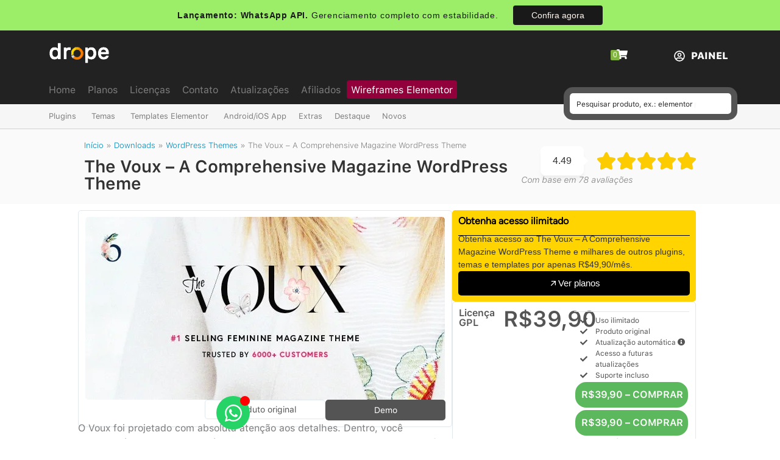

--- FILE ---
content_type: text/html; charset=UTF-8
request_url: https://dropestore.com/downloads/the-voux-a-comprehensive-magazine-wordpress-theme/
body_size: 81284
content:
<!doctype html>
<html lang="pt-BR" prefix="og: https://ogp.me/ns#">
<head><meta charset="UTF-8"><script>if(navigator.userAgent.match(/MSIE|Internet Explorer/i)||navigator.userAgent.match(/Trident\/7\..*?rv:11/i)){var href=document.location.href;if(!href.match(/[?&]nowprocket/)){if(href.indexOf("?")==-1){if(href.indexOf("#")==-1){document.location.href=href+"?nowprocket=1"}else{document.location.href=href.replace("#","?nowprocket=1#")}}else{if(href.indexOf("#")==-1){document.location.href=href+"&nowprocket=1"}else{document.location.href=href.replace("#","&nowprocket=1#")}}}}</script><script>(()=>{class RocketLazyLoadScripts{constructor(){this.v="2.0.4",this.userEvents=["keydown","keyup","mousedown","mouseup","mousemove","mouseover","mouseout","touchmove","touchstart","touchend","touchcancel","wheel","click","dblclick","input"],this.attributeEvents=["onblur","onclick","oncontextmenu","ondblclick","onfocus","onmousedown","onmouseenter","onmouseleave","onmousemove","onmouseout","onmouseover","onmouseup","onmousewheel","onscroll","onsubmit"]}async t(){this.i(),this.o(),/iP(ad|hone)/.test(navigator.userAgent)&&this.h(),this.u(),this.l(this),this.m(),this.k(this),this.p(this),this._(),await Promise.all([this.R(),this.L()]),this.lastBreath=Date.now(),this.S(this),this.P(),this.D(),this.O(),this.M(),await this.C(this.delayedScripts.normal),await this.C(this.delayedScripts.defer),await this.C(this.delayedScripts.async),await this.T(),await this.F(),await this.j(),await this.A(),window.dispatchEvent(new Event("rocket-allScriptsLoaded")),this.everythingLoaded=!0,this.lastTouchEnd&&await new Promise(t=>setTimeout(t,500-Date.now()+this.lastTouchEnd)),this.I(),this.H(),this.U(),this.W()}i(){this.CSPIssue=sessionStorage.getItem("rocketCSPIssue"),document.addEventListener("securitypolicyviolation",t=>{this.CSPIssue||"script-src-elem"!==t.violatedDirective||"data"!==t.blockedURI||(this.CSPIssue=!0,sessionStorage.setItem("rocketCSPIssue",!0))},{isRocket:!0})}o(){window.addEventListener("pageshow",t=>{this.persisted=t.persisted,this.realWindowLoadedFired=!0},{isRocket:!0}),window.addEventListener("pagehide",()=>{this.onFirstUserAction=null},{isRocket:!0})}h(){let t;function e(e){t=e}window.addEventListener("touchstart",e,{isRocket:!0}),window.addEventListener("touchend",function i(o){o.changedTouches[0]&&t.changedTouches[0]&&Math.abs(o.changedTouches[0].pageX-t.changedTouches[0].pageX)<10&&Math.abs(o.changedTouches[0].pageY-t.changedTouches[0].pageY)<10&&o.timeStamp-t.timeStamp<200&&(window.removeEventListener("touchstart",e,{isRocket:!0}),window.removeEventListener("touchend",i,{isRocket:!0}),"INPUT"===o.target.tagName&&"text"===o.target.type||(o.target.dispatchEvent(new TouchEvent("touchend",{target:o.target,bubbles:!0})),o.target.dispatchEvent(new MouseEvent("mouseover",{target:o.target,bubbles:!0})),o.target.dispatchEvent(new PointerEvent("click",{target:o.target,bubbles:!0,cancelable:!0,detail:1,clientX:o.changedTouches[0].clientX,clientY:o.changedTouches[0].clientY})),event.preventDefault()))},{isRocket:!0})}q(t){this.userActionTriggered||("mousemove"!==t.type||this.firstMousemoveIgnored?"keyup"===t.type||"mouseover"===t.type||"mouseout"===t.type||(this.userActionTriggered=!0,this.onFirstUserAction&&this.onFirstUserAction()):this.firstMousemoveIgnored=!0),"click"===t.type&&t.preventDefault(),t.stopPropagation(),t.stopImmediatePropagation(),"touchstart"===this.lastEvent&&"touchend"===t.type&&(this.lastTouchEnd=Date.now()),"click"===t.type&&(this.lastTouchEnd=0),this.lastEvent=t.type,t.composedPath&&t.composedPath()[0].getRootNode()instanceof ShadowRoot&&(t.rocketTarget=t.composedPath()[0]),this.savedUserEvents.push(t)}u(){this.savedUserEvents=[],this.userEventHandler=this.q.bind(this),this.userEvents.forEach(t=>window.addEventListener(t,this.userEventHandler,{passive:!1,isRocket:!0})),document.addEventListener("visibilitychange",this.userEventHandler,{isRocket:!0})}U(){this.userEvents.forEach(t=>window.removeEventListener(t,this.userEventHandler,{passive:!1,isRocket:!0})),document.removeEventListener("visibilitychange",this.userEventHandler,{isRocket:!0}),this.savedUserEvents.forEach(t=>{(t.rocketTarget||t.target).dispatchEvent(new window[t.constructor.name](t.type,t))})}m(){const t="return false",e=Array.from(this.attributeEvents,t=>"data-rocket-"+t),i="["+this.attributeEvents.join("],[")+"]",o="[data-rocket-"+this.attributeEvents.join("],[data-rocket-")+"]",s=(e,i,o)=>{o&&o!==t&&(e.setAttribute("data-rocket-"+i,o),e["rocket"+i]=new Function("event",o),e.setAttribute(i,t))};new MutationObserver(t=>{for(const n of t)"attributes"===n.type&&(n.attributeName.startsWith("data-rocket-")||this.everythingLoaded?n.attributeName.startsWith("data-rocket-")&&this.everythingLoaded&&this.N(n.target,n.attributeName.substring(12)):s(n.target,n.attributeName,n.target.getAttribute(n.attributeName))),"childList"===n.type&&n.addedNodes.forEach(t=>{if(t.nodeType===Node.ELEMENT_NODE)if(this.everythingLoaded)for(const i of[t,...t.querySelectorAll(o)])for(const t of i.getAttributeNames())e.includes(t)&&this.N(i,t.substring(12));else for(const e of[t,...t.querySelectorAll(i)])for(const t of e.getAttributeNames())this.attributeEvents.includes(t)&&s(e,t,e.getAttribute(t))})}).observe(document,{subtree:!0,childList:!0,attributeFilter:[...this.attributeEvents,...e]})}I(){this.attributeEvents.forEach(t=>{document.querySelectorAll("[data-rocket-"+t+"]").forEach(e=>{this.N(e,t)})})}N(t,e){const i=t.getAttribute("data-rocket-"+e);i&&(t.setAttribute(e,i),t.removeAttribute("data-rocket-"+e))}k(t){Object.defineProperty(HTMLElement.prototype,"onclick",{get(){return this.rocketonclick||null},set(e){this.rocketonclick=e,this.setAttribute(t.everythingLoaded?"onclick":"data-rocket-onclick","this.rocketonclick(event)")}})}S(t){function e(e,i){let o=e[i];e[i]=null,Object.defineProperty(e,i,{get:()=>o,set(s){t.everythingLoaded?o=s:e["rocket"+i]=o=s}})}e(document,"onreadystatechange"),e(window,"onload"),e(window,"onpageshow");try{Object.defineProperty(document,"readyState",{get:()=>t.rocketReadyState,set(e){t.rocketReadyState=e},configurable:!0}),document.readyState="loading"}catch(t){console.log("WPRocket DJE readyState conflict, bypassing")}}l(t){this.originalAddEventListener=EventTarget.prototype.addEventListener,this.originalRemoveEventListener=EventTarget.prototype.removeEventListener,this.savedEventListeners=[],EventTarget.prototype.addEventListener=function(e,i,o){o&&o.isRocket||!t.B(e,this)&&!t.userEvents.includes(e)||t.B(e,this)&&!t.userActionTriggered||e.startsWith("rocket-")||t.everythingLoaded?t.originalAddEventListener.call(this,e,i,o):(t.savedEventListeners.push({target:this,remove:!1,type:e,func:i,options:o}),"mouseenter"!==e&&"mouseleave"!==e||t.originalAddEventListener.call(this,e,t.savedUserEvents.push,o))},EventTarget.prototype.removeEventListener=function(e,i,o){o&&o.isRocket||!t.B(e,this)&&!t.userEvents.includes(e)||t.B(e,this)&&!t.userActionTriggered||e.startsWith("rocket-")||t.everythingLoaded?t.originalRemoveEventListener.call(this,e,i,o):t.savedEventListeners.push({target:this,remove:!0,type:e,func:i,options:o})}}J(t,e){this.savedEventListeners=this.savedEventListeners.filter(i=>{let o=i.type,s=i.target||window;return e!==o||t!==s||(this.B(o,s)&&(i.type="rocket-"+o),this.$(i),!1)})}H(){EventTarget.prototype.addEventListener=this.originalAddEventListener,EventTarget.prototype.removeEventListener=this.originalRemoveEventListener,this.savedEventListeners.forEach(t=>this.$(t))}$(t){t.remove?this.originalRemoveEventListener.call(t.target,t.type,t.func,t.options):this.originalAddEventListener.call(t.target,t.type,t.func,t.options)}p(t){let e;function i(e){return t.everythingLoaded?e:e.split(" ").map(t=>"load"===t||t.startsWith("load.")?"rocket-jquery-load":t).join(" ")}function o(o){function s(e){const s=o.fn[e];o.fn[e]=o.fn.init.prototype[e]=function(){return this[0]===window&&t.userActionTriggered&&("string"==typeof arguments[0]||arguments[0]instanceof String?arguments[0]=i(arguments[0]):"object"==typeof arguments[0]&&Object.keys(arguments[0]).forEach(t=>{const e=arguments[0][t];delete arguments[0][t],arguments[0][i(t)]=e})),s.apply(this,arguments),this}}if(o&&o.fn&&!t.allJQueries.includes(o)){const e={DOMContentLoaded:[],"rocket-DOMContentLoaded":[]};for(const t in e)document.addEventListener(t,()=>{e[t].forEach(t=>t())},{isRocket:!0});o.fn.ready=o.fn.init.prototype.ready=function(i){function s(){parseInt(o.fn.jquery)>2?setTimeout(()=>i.bind(document)(o)):i.bind(document)(o)}return"function"==typeof i&&(t.realDomReadyFired?!t.userActionTriggered||t.fauxDomReadyFired?s():e["rocket-DOMContentLoaded"].push(s):e.DOMContentLoaded.push(s)),o([])},s("on"),s("one"),s("off"),t.allJQueries.push(o)}e=o}t.allJQueries=[],o(window.jQuery),Object.defineProperty(window,"jQuery",{get:()=>e,set(t){o(t)}})}P(){const t=new Map;document.write=document.writeln=function(e){const i=document.currentScript,o=document.createRange(),s=i.parentElement;let n=t.get(i);void 0===n&&(n=i.nextSibling,t.set(i,n));const c=document.createDocumentFragment();o.setStart(c,0),c.appendChild(o.createContextualFragment(e)),s.insertBefore(c,n)}}async R(){return new Promise(t=>{this.userActionTriggered?t():this.onFirstUserAction=t})}async L(){return new Promise(t=>{document.addEventListener("DOMContentLoaded",()=>{this.realDomReadyFired=!0,t()},{isRocket:!0})})}async j(){return this.realWindowLoadedFired?Promise.resolve():new Promise(t=>{window.addEventListener("load",t,{isRocket:!0})})}M(){this.pendingScripts=[];this.scriptsMutationObserver=new MutationObserver(t=>{for(const e of t)e.addedNodes.forEach(t=>{"SCRIPT"!==t.tagName||t.noModule||t.isWPRocket||this.pendingScripts.push({script:t,promise:new Promise(e=>{const i=()=>{const i=this.pendingScripts.findIndex(e=>e.script===t);i>=0&&this.pendingScripts.splice(i,1),e()};t.addEventListener("load",i,{isRocket:!0}),t.addEventListener("error",i,{isRocket:!0}),setTimeout(i,1e3)})})})}),this.scriptsMutationObserver.observe(document,{childList:!0,subtree:!0})}async F(){await this.X(),this.pendingScripts.length?(await this.pendingScripts[0].promise,await this.F()):this.scriptsMutationObserver.disconnect()}D(){this.delayedScripts={normal:[],async:[],defer:[]},document.querySelectorAll("script[type$=rocketlazyloadscript]").forEach(t=>{t.hasAttribute("data-rocket-src")?t.hasAttribute("async")&&!1!==t.async?this.delayedScripts.async.push(t):t.hasAttribute("defer")&&!1!==t.defer||"module"===t.getAttribute("data-rocket-type")?this.delayedScripts.defer.push(t):this.delayedScripts.normal.push(t):this.delayedScripts.normal.push(t)})}async _(){await this.L();let t=[];document.querySelectorAll("script[type$=rocketlazyloadscript][data-rocket-src]").forEach(e=>{let i=e.getAttribute("data-rocket-src");if(i&&!i.startsWith("data:")){i.startsWith("//")&&(i=location.protocol+i);try{const o=new URL(i).origin;o!==location.origin&&t.push({src:o,crossOrigin:e.crossOrigin||"module"===e.getAttribute("data-rocket-type")})}catch(t){}}}),t=[...new Map(t.map(t=>[JSON.stringify(t),t])).values()],this.Y(t,"preconnect")}async G(t){if(await this.K(),!0!==t.noModule||!("noModule"in HTMLScriptElement.prototype))return new Promise(e=>{let i;function o(){(i||t).setAttribute("data-rocket-status","executed"),e()}try{if(navigator.userAgent.includes("Firefox/")||""===navigator.vendor||this.CSPIssue)i=document.createElement("script"),[...t.attributes].forEach(t=>{let e=t.nodeName;"type"!==e&&("data-rocket-type"===e&&(e="type"),"data-rocket-src"===e&&(e="src"),i.setAttribute(e,t.nodeValue))}),t.text&&(i.text=t.text),t.nonce&&(i.nonce=t.nonce),i.hasAttribute("src")?(i.addEventListener("load",o,{isRocket:!0}),i.addEventListener("error",()=>{i.setAttribute("data-rocket-status","failed-network"),e()},{isRocket:!0}),setTimeout(()=>{i.isConnected||e()},1)):(i.text=t.text,o()),i.isWPRocket=!0,t.parentNode.replaceChild(i,t);else{const i=t.getAttribute("data-rocket-type"),s=t.getAttribute("data-rocket-src");i?(t.type=i,t.removeAttribute("data-rocket-type")):t.removeAttribute("type"),t.addEventListener("load",o,{isRocket:!0}),t.addEventListener("error",i=>{this.CSPIssue&&i.target.src.startsWith("data:")?(console.log("WPRocket: CSP fallback activated"),t.removeAttribute("src"),this.G(t).then(e)):(t.setAttribute("data-rocket-status","failed-network"),e())},{isRocket:!0}),s?(t.fetchPriority="high",t.removeAttribute("data-rocket-src"),t.src=s):t.src="data:text/javascript;base64,"+window.btoa(unescape(encodeURIComponent(t.text)))}}catch(i){t.setAttribute("data-rocket-status","failed-transform"),e()}});t.setAttribute("data-rocket-status","skipped")}async C(t){const e=t.shift();return e?(e.isConnected&&await this.G(e),this.C(t)):Promise.resolve()}O(){this.Y([...this.delayedScripts.normal,...this.delayedScripts.defer,...this.delayedScripts.async],"preload")}Y(t,e){this.trash=this.trash||[];let i=!0;var o=document.createDocumentFragment();t.forEach(t=>{const s=t.getAttribute&&t.getAttribute("data-rocket-src")||t.src;if(s&&!s.startsWith("data:")){const n=document.createElement("link");n.href=s,n.rel=e,"preconnect"!==e&&(n.as="script",n.fetchPriority=i?"high":"low"),t.getAttribute&&"module"===t.getAttribute("data-rocket-type")&&(n.crossOrigin=!0),t.crossOrigin&&(n.crossOrigin=t.crossOrigin),t.integrity&&(n.integrity=t.integrity),t.nonce&&(n.nonce=t.nonce),o.appendChild(n),this.trash.push(n),i=!1}}),document.head.appendChild(o)}W(){this.trash.forEach(t=>t.remove())}async T(){try{document.readyState="interactive"}catch(t){}this.fauxDomReadyFired=!0;try{await this.K(),this.J(document,"readystatechange"),document.dispatchEvent(new Event("rocket-readystatechange")),await this.K(),document.rocketonreadystatechange&&document.rocketonreadystatechange(),await this.K(),this.J(document,"DOMContentLoaded"),document.dispatchEvent(new Event("rocket-DOMContentLoaded")),await this.K(),this.J(window,"DOMContentLoaded"),window.dispatchEvent(new Event("rocket-DOMContentLoaded"))}catch(t){console.error(t)}}async A(){try{document.readyState="complete"}catch(t){}try{await this.K(),this.J(document,"readystatechange"),document.dispatchEvent(new Event("rocket-readystatechange")),await this.K(),document.rocketonreadystatechange&&document.rocketonreadystatechange(),await this.K(),this.J(window,"load"),window.dispatchEvent(new Event("rocket-load")),await this.K(),window.rocketonload&&window.rocketonload(),await this.K(),this.allJQueries.forEach(t=>t(window).trigger("rocket-jquery-load")),await this.K(),this.J(window,"pageshow");const t=new Event("rocket-pageshow");t.persisted=this.persisted,window.dispatchEvent(t),await this.K(),window.rocketonpageshow&&window.rocketonpageshow({persisted:this.persisted})}catch(t){console.error(t)}}async K(){Date.now()-this.lastBreath>45&&(await this.X(),this.lastBreath=Date.now())}async X(){return document.hidden?new Promise(t=>setTimeout(t)):new Promise(t=>requestAnimationFrame(t))}B(t,e){return e===document&&"readystatechange"===t||(e===document&&"DOMContentLoaded"===t||(e===window&&"DOMContentLoaded"===t||(e===window&&"load"===t||e===window&&"pageshow"===t)))}static run(){(new RocketLazyLoadScripts).t()}}RocketLazyLoadScripts.run()})();</script>
	
	<meta name="viewport" content="width=device-width, initial-scale=1">
	<link rel="profile" href="https://gmpg.org/xfn/11">
	
<!-- Google Tag Manager by PYS -->
    <script type="rocketlazyloadscript" data-cfasync="false" data-pagespeed-no-defer>
	    window.dataLayerPYS = window.dataLayerPYS || [];
	</script>
<!-- End Google Tag Manager by PYS -->
<!-- Otimização dos mecanismos de pesquisa pelo Rank Math PRO - https://rankmath.com/ -->
<title>Download The Voux - A Comprehensive Magazine WordPress Theme v6.9.5 &ndash; Drope</title>
<link data-rocket-prefetch href="https://www.youtube.com" rel="dns-prefetch">
<link data-rocket-prefetch href="https://dropestore.b-cdn.net" rel="dns-prefetch">
<link data-rocket-prefetch href="https://www.googletagmanager.com" rel="dns-prefetch">
<link data-rocket-prefetch href="https://cdnjs.cloudflare.com" rel="dns-prefetch">
<style id="wpr-usedcss">img:is([sizes=auto i],[sizes^="auto," i]){contain-intrinsic-size:3000px 1500px}img.emoji{display:inline!important;border:none!important;box-shadow:none!important;height:1em!important;width:1em!important;margin:0 .07em!important;vertical-align:-.1em!important;background:0 0!important;padding:0!important}:where(.wp-block-button__link){border-radius:9999px;box-shadow:none;padding:calc(.667em + 2px) calc(1.333em + 2px);text-decoration:none}:root :where(.wp-block-button .wp-block-button__link.is-style-outline),:root :where(.wp-block-button.is-style-outline>.wp-block-button__link){border:2px solid;padding:.667em 1.333em}:root :where(.wp-block-button .wp-block-button__link.is-style-outline:not(.has-text-color)),:root :where(.wp-block-button.is-style-outline>.wp-block-button__link:not(.has-text-color)){color:currentColor}:root :where(.wp-block-button .wp-block-button__link.is-style-outline:not(.has-background)),:root :where(.wp-block-button.is-style-outline>.wp-block-button__link:not(.has-background)){background-color:initial;background-image:none}:where(.wp-block-calendar table:not(.has-background) th){background:#ddd}:where(.wp-block-columns){margin-bottom:1.75em}:where(.wp-block-columns.has-background){padding:1.25em 2.375em}:where(.wp-block-post-comments input[type=submit]){border:none}:where(.wp-block-cover-image:not(.has-text-color)),:where(.wp-block-cover:not(.has-text-color)){color:#fff}:where(.wp-block-cover-image.is-light:not(.has-text-color)),:where(.wp-block-cover.is-light:not(.has-text-color)){color:#000}:root :where(.wp-block-cover h1:not(.has-text-color)),:root :where(.wp-block-cover h2:not(.has-text-color)),:root :where(.wp-block-cover h3:not(.has-text-color)),:root :where(.wp-block-cover h4:not(.has-text-color)),:root :where(.wp-block-cover h5:not(.has-text-color)),:root :where(.wp-block-cover h6:not(.has-text-color)),:root :where(.wp-block-cover p:not(.has-text-color)){color:inherit}:where(.wp-block-file){margin-bottom:1.5em}:where(.wp-block-file__button){border-radius:2em;display:inline-block;padding:.5em 1em}:where(.wp-block-file__button):where(a):active,:where(.wp-block-file__button):where(a):focus,:where(.wp-block-file__button):where(a):hover,:where(.wp-block-file__button):where(a):visited{box-shadow:none;color:#fff;opacity:.85;text-decoration:none}:where(.wp-block-form-input__input){font-size:1em;margin-bottom:.5em;padding:0 .5em}:where(.wp-block-form-input__input)[type=date],:where(.wp-block-form-input__input)[type=datetime-local],:where(.wp-block-form-input__input)[type=datetime],:where(.wp-block-form-input__input)[type=email],:where(.wp-block-form-input__input)[type=month],:where(.wp-block-form-input__input)[type=number],:where(.wp-block-form-input__input)[type=password],:where(.wp-block-form-input__input)[type=search],:where(.wp-block-form-input__input)[type=tel],:where(.wp-block-form-input__input)[type=text],:where(.wp-block-form-input__input)[type=time],:where(.wp-block-form-input__input)[type=url],:where(.wp-block-form-input__input)[type=week]{border-style:solid;border-width:1px;line-height:2;min-height:2em}:where(.wp-block-group.wp-block-group-is-layout-constrained){position:relative}:root :where(.wp-block-image.is-style-rounded img,.wp-block-image .is-style-rounded img){border-radius:9999px}:where(.wp-block-latest-comments:not([style*=line-height] .wp-block-latest-comments__comment)){line-height:1.1}:where(.wp-block-latest-comments:not([style*=line-height] .wp-block-latest-comments__comment-excerpt p)){line-height:1.8}:root :where(.wp-block-latest-posts.is-grid){padding:0}:root :where(.wp-block-latest-posts.wp-block-latest-posts__list){padding-left:0}ul{box-sizing:border-box}:root :where(.wp-block-list.has-background){padding:1.25em 2.375em}:where(.wp-block-navigation.has-background .wp-block-navigation-item a:not(.wp-element-button)),:where(.wp-block-navigation.has-background .wp-block-navigation-submenu a:not(.wp-element-button)){padding:.5em 1em}:where(.wp-block-navigation .wp-block-navigation__submenu-container .wp-block-navigation-item a:not(.wp-element-button)),:where(.wp-block-navigation .wp-block-navigation__submenu-container .wp-block-navigation-submenu a:not(.wp-element-button)),:where(.wp-block-navigation .wp-block-navigation__submenu-container .wp-block-navigation-submenu button.wp-block-navigation-item__content),:where(.wp-block-navigation .wp-block-navigation__submenu-container .wp-block-pages-list__item button.wp-block-navigation-item__content){padding:.5em 1em}:root :where(p.has-background){padding:1.25em 2.375em}:where(p.has-text-color:not(.has-link-color)) a{color:inherit}:where(.wp-block-post-comments-form input:not([type=submit])),:where(.wp-block-post-comments-form textarea){border:1px solid #949494;font-family:inherit;font-size:1em}:where(.wp-block-post-comments-form input:where(:not([type=submit]):not([type=checkbox]))),:where(.wp-block-post-comments-form textarea){padding:calc(.667em + 2px)}:where(.wp-block-post-excerpt){box-sizing:border-box;margin-bottom:var(--wp--style--block-gap);margin-top:var(--wp--style--block-gap)}:where(.wp-block-preformatted.has-background){padding:1.25em 2.375em}:where(.wp-block-search__button){border:1px solid #ccc;padding:6px 10px}:where(.wp-block-search__input){appearance:none;border:1px solid #949494;flex-grow:1;font-family:inherit;font-size:inherit;font-style:inherit;font-weight:inherit;letter-spacing:inherit;line-height:inherit;margin-left:0;margin-right:0;min-width:3rem;padding:8px;text-decoration:unset!important;text-transform:inherit}:where(.wp-block-search__button-inside .wp-block-search__inside-wrapper){background-color:#fff;border:1px solid #949494;box-sizing:border-box;padding:4px}:where(.wp-block-search__button-inside .wp-block-search__inside-wrapper) .wp-block-search__input{border:none;border-radius:0;padding:0 4px}:where(.wp-block-search__button-inside .wp-block-search__inside-wrapper) .wp-block-search__input:focus{outline:0}:where(.wp-block-search__button-inside .wp-block-search__inside-wrapper) :where(.wp-block-search__button){padding:4px 8px}:root :where(.wp-block-separator.is-style-dots){height:auto;line-height:1;text-align:center}:root :where(.wp-block-separator.is-style-dots):before{color:currentColor;content:"···";font-family:serif;font-size:1.5em;letter-spacing:2em;padding-left:2em}:root :where(.wp-block-site-logo.is-style-rounded){border-radius:9999px}:where(.wp-block-social-links:not(.is-style-logos-only)) .wp-social-link{background-color:#f0f0f0;color:#444}:where(.wp-block-social-links:not(.is-style-logos-only)) .wp-social-link-amazon{background-color:#f90;color:#fff}:where(.wp-block-social-links:not(.is-style-logos-only)) .wp-social-link-bandcamp{background-color:#1ea0c3;color:#fff}:where(.wp-block-social-links:not(.is-style-logos-only)) .wp-social-link-behance{background-color:#0757fe;color:#fff}:where(.wp-block-social-links:not(.is-style-logos-only)) .wp-social-link-bluesky{background-color:#0a7aff;color:#fff}:where(.wp-block-social-links:not(.is-style-logos-only)) .wp-social-link-codepen{background-color:#1e1f26;color:#fff}:where(.wp-block-social-links:not(.is-style-logos-only)) .wp-social-link-deviantart{background-color:#02e49b;color:#fff}:where(.wp-block-social-links:not(.is-style-logos-only)) .wp-social-link-discord{background-color:#5865f2;color:#fff}:where(.wp-block-social-links:not(.is-style-logos-only)) .wp-social-link-dribbble{background-color:#e94c89;color:#fff}:where(.wp-block-social-links:not(.is-style-logos-only)) .wp-social-link-dropbox{background-color:#4280ff;color:#fff}:where(.wp-block-social-links:not(.is-style-logos-only)) .wp-social-link-etsy{background-color:#f45800;color:#fff}:where(.wp-block-social-links:not(.is-style-logos-only)) .wp-social-link-facebook{background-color:#0866ff;color:#fff}:where(.wp-block-social-links:not(.is-style-logos-only)) .wp-social-link-fivehundredpx{background-color:#000;color:#fff}:where(.wp-block-social-links:not(.is-style-logos-only)) .wp-social-link-flickr{background-color:#0461dd;color:#fff}:where(.wp-block-social-links:not(.is-style-logos-only)) .wp-social-link-foursquare{background-color:#e65678;color:#fff}:where(.wp-block-social-links:not(.is-style-logos-only)) .wp-social-link-github{background-color:#24292d;color:#fff}:where(.wp-block-social-links:not(.is-style-logos-only)) .wp-social-link-goodreads{background-color:#eceadd;color:#382110}:where(.wp-block-social-links:not(.is-style-logos-only)) .wp-social-link-google{background-color:#ea4434;color:#fff}:where(.wp-block-social-links:not(.is-style-logos-only)) .wp-social-link-gravatar{background-color:#1d4fc4;color:#fff}:where(.wp-block-social-links:not(.is-style-logos-only)) .wp-social-link-instagram{background-color:#f00075;color:#fff}:where(.wp-block-social-links:not(.is-style-logos-only)) .wp-social-link-lastfm{background-color:#e21b24;color:#fff}:where(.wp-block-social-links:not(.is-style-logos-only)) .wp-social-link-linkedin{background-color:#0d66c2;color:#fff}:where(.wp-block-social-links:not(.is-style-logos-only)) .wp-social-link-mastodon{background-color:#3288d4;color:#fff}:where(.wp-block-social-links:not(.is-style-logos-only)) .wp-social-link-medium{background-color:#000;color:#fff}:where(.wp-block-social-links:not(.is-style-logos-only)) .wp-social-link-meetup{background-color:#f6405f;color:#fff}:where(.wp-block-social-links:not(.is-style-logos-only)) .wp-social-link-patreon{background-color:#000;color:#fff}:where(.wp-block-social-links:not(.is-style-logos-only)) .wp-social-link-pinterest{background-color:#e60122;color:#fff}:where(.wp-block-social-links:not(.is-style-logos-only)) .wp-social-link-pocket{background-color:#ef4155;color:#fff}:where(.wp-block-social-links:not(.is-style-logos-only)) .wp-social-link-reddit{background-color:#ff4500;color:#fff}:where(.wp-block-social-links:not(.is-style-logos-only)) .wp-social-link-skype{background-color:#0478d7;color:#fff}:where(.wp-block-social-links:not(.is-style-logos-only)) .wp-social-link-snapchat{background-color:#fefc00;color:#fff;stroke:#000}:where(.wp-block-social-links:not(.is-style-logos-only)) .wp-social-link-soundcloud{background-color:#ff5600;color:#fff}:where(.wp-block-social-links:not(.is-style-logos-only)) .wp-social-link-spotify{background-color:#1bd760;color:#fff}:where(.wp-block-social-links:not(.is-style-logos-only)) .wp-social-link-telegram{background-color:#2aabee;color:#fff}:where(.wp-block-social-links:not(.is-style-logos-only)) .wp-social-link-threads{background-color:#000;color:#fff}:where(.wp-block-social-links:not(.is-style-logos-only)) .wp-social-link-tiktok{background-color:#000;color:#fff}:where(.wp-block-social-links:not(.is-style-logos-only)) .wp-social-link-tumblr{background-color:#011835;color:#fff}:where(.wp-block-social-links:not(.is-style-logos-only)) .wp-social-link-twitch{background-color:#6440a4;color:#fff}:where(.wp-block-social-links:not(.is-style-logos-only)) .wp-social-link-twitter{background-color:#1da1f2;color:#fff}:where(.wp-block-social-links:not(.is-style-logos-only)) .wp-social-link-vimeo{background-color:#1eb7ea;color:#fff}:where(.wp-block-social-links:not(.is-style-logos-only)) .wp-social-link-vk{background-color:#4680c2;color:#fff}:where(.wp-block-social-links:not(.is-style-logos-only)) .wp-social-link-wordpress{background-color:#3499cd;color:#fff}:where(.wp-block-social-links:not(.is-style-logos-only)) .wp-social-link-whatsapp{background-color:#25d366;color:#fff}:where(.wp-block-social-links:not(.is-style-logos-only)) .wp-social-link-x{background-color:#000;color:#fff}:where(.wp-block-social-links:not(.is-style-logos-only)) .wp-social-link-yelp{background-color:#d32422;color:#fff}:where(.wp-block-social-links:not(.is-style-logos-only)) .wp-social-link-youtube{background-color:red;color:#fff}:where(.wp-block-social-links.is-style-logos-only) .wp-social-link{background:0 0}:where(.wp-block-social-links.is-style-logos-only) .wp-social-link svg{height:1.25em;width:1.25em}:where(.wp-block-social-links.is-style-logos-only) .wp-social-link-amazon{color:#f90}:where(.wp-block-social-links.is-style-logos-only) .wp-social-link-bandcamp{color:#1ea0c3}:where(.wp-block-social-links.is-style-logos-only) .wp-social-link-behance{color:#0757fe}:where(.wp-block-social-links.is-style-logos-only) .wp-social-link-bluesky{color:#0a7aff}:where(.wp-block-social-links.is-style-logos-only) .wp-social-link-codepen{color:#1e1f26}:where(.wp-block-social-links.is-style-logos-only) .wp-social-link-deviantart{color:#02e49b}:where(.wp-block-social-links.is-style-logos-only) .wp-social-link-discord{color:#5865f2}:where(.wp-block-social-links.is-style-logos-only) .wp-social-link-dribbble{color:#e94c89}:where(.wp-block-social-links.is-style-logos-only) .wp-social-link-dropbox{color:#4280ff}:where(.wp-block-social-links.is-style-logos-only) .wp-social-link-etsy{color:#f45800}:where(.wp-block-social-links.is-style-logos-only) .wp-social-link-facebook{color:#0866ff}:where(.wp-block-social-links.is-style-logos-only) .wp-social-link-fivehundredpx{color:#000}:where(.wp-block-social-links.is-style-logos-only) .wp-social-link-flickr{color:#0461dd}:where(.wp-block-social-links.is-style-logos-only) .wp-social-link-foursquare{color:#e65678}:where(.wp-block-social-links.is-style-logos-only) .wp-social-link-github{color:#24292d}:where(.wp-block-social-links.is-style-logos-only) .wp-social-link-goodreads{color:#382110}:where(.wp-block-social-links.is-style-logos-only) .wp-social-link-google{color:#ea4434}:where(.wp-block-social-links.is-style-logos-only) .wp-social-link-gravatar{color:#1d4fc4}:where(.wp-block-social-links.is-style-logos-only) .wp-social-link-instagram{color:#f00075}:where(.wp-block-social-links.is-style-logos-only) .wp-social-link-lastfm{color:#e21b24}:where(.wp-block-social-links.is-style-logos-only) .wp-social-link-linkedin{color:#0d66c2}:where(.wp-block-social-links.is-style-logos-only) .wp-social-link-mastodon{color:#3288d4}:where(.wp-block-social-links.is-style-logos-only) .wp-social-link-medium{color:#000}:where(.wp-block-social-links.is-style-logos-only) .wp-social-link-meetup{color:#f6405f}:where(.wp-block-social-links.is-style-logos-only) .wp-social-link-patreon{color:#000}:where(.wp-block-social-links.is-style-logos-only) .wp-social-link-pinterest{color:#e60122}:where(.wp-block-social-links.is-style-logos-only) .wp-social-link-pocket{color:#ef4155}:where(.wp-block-social-links.is-style-logos-only) .wp-social-link-reddit{color:#ff4500}:where(.wp-block-social-links.is-style-logos-only) .wp-social-link-skype{color:#0478d7}:where(.wp-block-social-links.is-style-logos-only) .wp-social-link-snapchat{color:#fff;stroke:#000}:where(.wp-block-social-links.is-style-logos-only) .wp-social-link-soundcloud{color:#ff5600}:where(.wp-block-social-links.is-style-logos-only) .wp-social-link-spotify{color:#1bd760}:where(.wp-block-social-links.is-style-logos-only) .wp-social-link-telegram{color:#2aabee}:where(.wp-block-social-links.is-style-logos-only) .wp-social-link-threads{color:#000}:where(.wp-block-social-links.is-style-logos-only) .wp-social-link-tiktok{color:#000}:where(.wp-block-social-links.is-style-logos-only) .wp-social-link-tumblr{color:#011835}:where(.wp-block-social-links.is-style-logos-only) .wp-social-link-twitch{color:#6440a4}:where(.wp-block-social-links.is-style-logos-only) .wp-social-link-twitter{color:#1da1f2}:where(.wp-block-social-links.is-style-logos-only) .wp-social-link-vimeo{color:#1eb7ea}:where(.wp-block-social-links.is-style-logos-only) .wp-social-link-vk{color:#4680c2}:where(.wp-block-social-links.is-style-logos-only) .wp-social-link-whatsapp{color:#25d366}:where(.wp-block-social-links.is-style-logos-only) .wp-social-link-wordpress{color:#3499cd}:where(.wp-block-social-links.is-style-logos-only) .wp-social-link-x{color:#000}:where(.wp-block-social-links.is-style-logos-only) .wp-social-link-yelp{color:#d32422}:where(.wp-block-social-links.is-style-logos-only) .wp-social-link-youtube{color:red}:root :where(.wp-block-social-links .wp-social-link a){padding:.25em}:root :where(.wp-block-social-links.is-style-logos-only .wp-social-link a){padding:0}:root :where(.wp-block-social-links.is-style-pill-shape .wp-social-link a){padding-left:.6666666667em;padding-right:.6666666667em}:root :where(.wp-block-tag-cloud.is-style-outline){display:flex;flex-wrap:wrap;gap:1ch}:root :where(.wp-block-tag-cloud.is-style-outline a){border:1px solid;font-size:unset!important;margin-right:0;padding:1ch 2ch;text-decoration:none!important}:root :where(.wp-block-table-of-contents){box-sizing:border-box}:where(.wp-block-term-description){box-sizing:border-box;margin-bottom:var(--wp--style--block-gap);margin-top:var(--wp--style--block-gap)}:where(pre.wp-block-verse){font-family:inherit}:root{--wp-block-synced-color:#7a00df;--wp-block-synced-color--rgb:122,0,223;--wp-bound-block-color:var(--wp-block-synced-color);--wp-editor-canvas-background:#ddd;--wp-admin-theme-color:#007cba;--wp-admin-theme-color--rgb:0,124,186;--wp-admin-theme-color-darker-10:#006ba1;--wp-admin-theme-color-darker-10--rgb:0,107,160.5;--wp-admin-theme-color-darker-20:#005a87;--wp-admin-theme-color-darker-20--rgb:0,90,135;--wp-admin-border-width-focus:2px}@media (min-resolution:192dpi){:root{--wp-admin-border-width-focus:1.5px}}:root{--wp--preset--font-size--normal:16px;--wp--preset--font-size--huge:42px}.screen-reader-text{border:0;clip-path:inset(50%);height:1px;margin:-1px;overflow:hidden;padding:0;position:absolute;width:1px;word-wrap:normal!important}.screen-reader-text:focus{background-color:#ddd;clip-path:none;color:#444;display:block;font-size:1em;height:auto;left:5px;line-height:normal;padding:15px 23px 14px;text-decoration:none;top:5px;width:auto;z-index:100000}html :where(.has-border-color){border-style:solid}html :where([style*=border-top-color]){border-top-style:solid}html :where([style*=border-right-color]){border-right-style:solid}html :where([style*=border-bottom-color]){border-bottom-style:solid}html :where([style*=border-left-color]){border-left-style:solid}html :where([style*=border-width]){border-style:solid}html :where([style*=border-top-width]){border-top-style:solid}html :where([style*=border-right-width]){border-right-style:solid}html :where([style*=border-bottom-width]){border-bottom-style:solid}html :where([style*=border-left-width]){border-left-style:solid}html :where(img[class*=wp-image-]){height:auto;max-width:100%}:where(figure){margin:0 0 1em}html :where(.is-position-sticky){--wp-admin--admin-bar--position-offset:var(--wp-admin--admin-bar--height,0px)}@media screen and (max-width:600px){html :where(.is-position-sticky){--wp-admin--admin-bar--position-offset:0px}}:root{--edd-blocks-light-grey:#eee}.screen-reader-text{border:0;-webkit-clip-path:inset(50%);clip-path:inset(50%);height:1px;margin:-1px;overflow:hidden;padding:0;position:absolute;width:1px;word-wrap:normal!important}:root{--wp--preset--aspect-ratio--square:1;--wp--preset--aspect-ratio--4-3:4/3;--wp--preset--aspect-ratio--3-4:3/4;--wp--preset--aspect-ratio--3-2:3/2;--wp--preset--aspect-ratio--2-3:2/3;--wp--preset--aspect-ratio--16-9:16/9;--wp--preset--aspect-ratio--9-16:9/16;--wp--preset--color--black:#000000;--wp--preset--color--cyan-bluish-gray:#abb8c3;--wp--preset--color--white:#ffffff;--wp--preset--color--pale-pink:#f78da7;--wp--preset--color--vivid-red:#cf2e2e;--wp--preset--color--luminous-vivid-orange:#ff6900;--wp--preset--color--luminous-vivid-amber:#fcb900;--wp--preset--color--light-green-cyan:#7bdcb5;--wp--preset--color--vivid-green-cyan:#00d084;--wp--preset--color--pale-cyan-blue:#8ed1fc;--wp--preset--color--vivid-cyan-blue:#0693e3;--wp--preset--color--vivid-purple:#9b51e0;--wp--preset--gradient--vivid-cyan-blue-to-vivid-purple:linear-gradient(135deg,rgb(6, 147, 227) 0%,rgb(155, 81, 224) 100%);--wp--preset--gradient--light-green-cyan-to-vivid-green-cyan:linear-gradient(135deg,rgb(122, 220, 180) 0%,rgb(0, 208, 130) 100%);--wp--preset--gradient--luminous-vivid-amber-to-luminous-vivid-orange:linear-gradient(135deg,rgb(252, 185, 0) 0%,rgb(255, 105, 0) 100%);--wp--preset--gradient--luminous-vivid-orange-to-vivid-red:linear-gradient(135deg,rgb(255, 105, 0) 0%,rgb(207, 46, 46) 100%);--wp--preset--gradient--very-light-gray-to-cyan-bluish-gray:linear-gradient(135deg,rgb(238, 238, 238) 0%,rgb(169, 184, 195) 100%);--wp--preset--gradient--cool-to-warm-spectrum:linear-gradient(135deg,rgb(74, 234, 220) 0%,rgb(151, 120, 209) 20%,rgb(207, 42, 186) 40%,rgb(238, 44, 130) 60%,rgb(251, 105, 98) 80%,rgb(254, 248, 76) 100%);--wp--preset--gradient--blush-light-purple:linear-gradient(135deg,rgb(255, 206, 236) 0%,rgb(152, 150, 240) 100%);--wp--preset--gradient--blush-bordeaux:linear-gradient(135deg,rgb(254, 205, 165) 0%,rgb(254, 45, 45) 50%,rgb(107, 0, 62) 100%);--wp--preset--gradient--luminous-dusk:linear-gradient(135deg,rgb(255, 203, 112) 0%,rgb(199, 81, 192) 50%,rgb(65, 88, 208) 100%);--wp--preset--gradient--pale-ocean:linear-gradient(135deg,rgb(255, 245, 203) 0%,rgb(182, 227, 212) 50%,rgb(51, 167, 181) 100%);--wp--preset--gradient--electric-grass:linear-gradient(135deg,rgb(202, 248, 128) 0%,rgb(113, 206, 126) 100%);--wp--preset--gradient--midnight:linear-gradient(135deg,rgb(2, 3, 129) 0%,rgb(40, 116, 252) 100%);--wp--preset--font-size--small:13px;--wp--preset--font-size--medium:20px;--wp--preset--font-size--large:36px;--wp--preset--font-size--x-large:42px;--wp--preset--spacing--20:0.44rem;--wp--preset--spacing--30:0.67rem;--wp--preset--spacing--40:1rem;--wp--preset--spacing--50:1.5rem;--wp--preset--spacing--60:2.25rem;--wp--preset--spacing--70:3.38rem;--wp--preset--spacing--80:5.06rem;--wp--preset--shadow--natural:6px 6px 9px rgba(0, 0, 0, .2);--wp--preset--shadow--deep:12px 12px 50px rgba(0, 0, 0, .4);--wp--preset--shadow--sharp:6px 6px 0px rgba(0, 0, 0, .2);--wp--preset--shadow--outlined:6px 6px 0px -3px rgb(255, 255, 255),6px 6px rgb(0, 0, 0);--wp--preset--shadow--crisp:6px 6px 0px rgb(0, 0, 0)}:root{--wp--style--global--content-size:800px;--wp--style--global--wide-size:1200px}:where(body){margin:0}:where(.wp-site-blocks)>*{margin-block-start:24px;margin-block-end:0}:where(.wp-site-blocks)>:first-child{margin-block-start:0}:where(.wp-site-blocks)>:last-child{margin-block-end:0}:root{--wp--style--block-gap:24px}:root :where(.is-layout-flow)>:first-child{margin-block-start:0}:root :where(.is-layout-flow)>:last-child{margin-block-end:0}:root :where(.is-layout-flow)>*{margin-block-start:24px;margin-block-end:0}:root :where(.is-layout-constrained)>:first-child{margin-block-start:0}:root :where(.is-layout-constrained)>:last-child{margin-block-end:0}:root :where(.is-layout-constrained)>*{margin-block-start:24px;margin-block-end:0}:root :where(.is-layout-flex){gap:24px}:root :where(.is-layout-grid){gap:24px}body{padding-top:0;padding-right:0;padding-bottom:0;padding-left:0}a:where(:not(.wp-element-button)){text-decoration:underline}:root :where(.wp-element-button,.wp-block-button__link){background-color:#32373c;border-width:0;color:#fff;font-family:inherit;font-size:inherit;font-style:inherit;font-weight:inherit;letter-spacing:inherit;line-height:inherit;padding-top:calc(.667em + 2px);padding-right:calc(1.333em + 2px);padding-bottom:calc(.667em + 2px);padding-left:calc(1.333em + 2px);text-decoration:none;text-transform:inherit}:root :where(.wp-block-pullquote){font-size:1.5em;line-height:1.6}.alert{font-family:Figtree,sans-serif}.json-copy-btn,.json-copy-btn svg{transition:.3s}.alert-success{color:#155724;background-color:#d4edda;border-color:#c3e6cb}.alert{position:relative;padding:.75rem 1.25rem;margin-bottom:1rem;border:1px solid transparent;border-radius:.25rem}input#search-product{border:none}.json-copy-btn{width:100%!important;font-size:14px;display:flex!important;align-items:center;outline:0;box-sizing:border-box}.json-copy-btn{font-weight:500;text-align:center;cursor:pointer}.json-copy-btn{background-color:#fff!important;color:#087096!important;border:1px solid #087096!important;border-radius:6px;padding:10px 30px;justify-content:center}.json-copy-btn svg path{fill:#087096!important}.json-copy-btn:active,.json-copy-btn:focus,.json-copy-btn:hover{background-color:#087096!important;color:#fff!important}.json-copy-btn:active svg path,.json-copy-btn:focus svg path,.json-copy-btn:hover svg path{fill:#fff!important}.json-toast{visibility:hidden;opacity:0;position:fixed;left:50%;bottom:40px;transform:translateX(-50%);background:#ffd400;color:#222;padding:16px 26px;border-radius:16px;box-shadow:0 4px 12px rgba(0,0,0,.25);z-index:99999;font-family:"San Francisco",sans-serif;font-size:14px;transition:opacity .3s,visibility .3s;pointer-events:none}.drope-pagination{font-family:Figtree,sans-serif}.json-toast.show{visibility:visible;opacity:1}.drope-pagination{display:flex;gap:8px;margin-top:20px;flex-wrap:wrap}.wpw-fp-display-none{display:none}.wpw-fp-display-inline{display:inline!important}.wpw_fp_follow_email_error,.wpw_fp_follow_gdpr_error{display:none;color:red}.message_stack_error{padding:8px 5px 8px 8px;-webkit-border-radius:5px;-moz-border-radius:5px;border-radius:5px!important;background-color:#f1acac!important;border:1px solid #ee4b4b!important;font-weight:700!important;margin-bottom:10px}.message_stack_success{padding:8px 5px 8px 8px;-webkit-border-radius:5px;-moz-border-radius:5px;border-radius:5px!important;border:1px solid #849750!important;background:#d3e69f!important;font-weight:700!important;color:#6d8332!important;margin-bottom:10px}.wpw_fp_follow_form{margin:0}.wpw_fp_follow_loader{display:none;min-width:40px;margin-left:5px}.wpw-fp-follow-button{background:linear-gradient(#fff,#ddd) no-repeat;background:-webkit-linear-gradient(#fff,#ddd);background:-o-linear-gradient(#fff,#ddd 100%);background:-ms-linear-gradient(#fff,#ddd 100%);background-color:#ddd;border:1px solid #ccc;box-shadow:0 1px 0 rgba(255,255,255,.5);color:#333}.wpw-fp-follow-button:hover{background:linear-gradient(#f8f8f8,#d8d8d8);background:-webkit-linear-gradient(#f8f8f8,#d8d8d8);background:-o-linear-gradient(#f8f8f8,#d8d8d8 100%);background:-ms-linear-gradient(#f8f8f8,#d8d8d8 100%);background-color:#d8d8d8}.wpw-fp-following-button{background:linear-gradient(#33bcef,#019ad2) repeat-x;background:-webkit-linear-gradient(#33bcef,#019ad2);background:-o-linear-gradient(#33bcef,#019ad2 100%);background:-ms-linear-gradient(#33bcef,#019ad2 100%);background-color:#019ad2;border:1px solid #057ed0;box-shadow:0 1px 0 rgba(255,255,255,.1) inset;color:#fff;text-shadow:0 -1px 1px rgba(0,0,0,.25);min-width:94px}.wpw-fp-following-button:hover,.wpw-fp-unfollow-button,.wpw-fp-unfollow-button:hover{background:linear-gradient(#ee5f5b,#c43c35) repeat-x;background:-webkit-linear-gradient(#ee5f5b,#c43c35);background:-o-linear-gradient(#ee5f5b,#c43c35 100%);background:-ms-linear-gradient(#ee5f5b,#c43c35 100%);background-color:#c43c35;border:1px solid;border-color:#a93730 #a93730 #952f2a;color:#fff}.wpw-fp-following-button span.wpw-unfollowing-text,.wpw-fp-following-button:hover span.wpw-following-text{display:none}.wpw-fp-following-button:hover span.wpw-unfollowing-text{display:inline-block}.wpw_fp_follow_email_error{margin-left:25%}.wpw_fp_email_error{border-color:red!important}.wpw-fp-followsemail{width:96%}.wpw-fp-follow-popup{display:none;top:10%;position:fixed;left:0;right:0;margin:0 auto;z-index:101;max-width:560px;width:90%;height:auto;background-color:#fff;border:1px solid #d1d1d1;border-radius:6px;outline:0}.wpw-fp-popup-close:hover{color:#000;text-decoration:none;cursor:pointer;opacity:.4}.wpw-fp-popup-overlay{display:none;position:fixed;top:0;right:0;bottom:0;left:0;z-index:100;background-color:#000;opacity:.8;-webkit-backface-visibility:hidden}@media only screen and (max-width:480px){.wpw-fp-follow-popup{font-size:12px}.wpw_fp_follow_email_error{margin:auto}}@media only screen and (max-width:380px){#wpw_fp_unsubscribe_email,#wpw_fp_unsubscribe_submit{width:100%}}.wpw-fp-follow-btn-wrapper{margin:5px 0}.wpw-fp-unsubscribe-email-error{display:none}.wpw-fp-bulk-action-loader{margin-left:5px;margin-top:5px}.wpw-fp-privacy-text{width:70%;margin-top:10px;margin-left:25%}.edd-icon{display:inline-block;fill:currentColor;position:relative;vertical-align:middle}#edd_checkout_cart{border:none;margin:0 0 21px;table-layout:auto;text-align:left;width:100%}#edd_checkout_cart br{display:none}#edd_checkout_form_wrap legend{display:block;font-size:120%;font-weight:700;line-height:1;margin:0 0 1rem;padding:0;white-space:nowrap;width:100%}#edd_checkout_form_wrap label{display:block;font-size:95%;font-weight:700;line-height:100%;margin:0 0 5px;position:relative}#edd_checkout_form_wrap input.edd-input,#edd_checkout_form_wrap textarea.edd-input{display:block;width:70%}#edd_checkout_form_wrap input.edd-input.error,#edd_checkout_form_wrap textarea.edd-input.error{border-color:#c4554e}#edd_checkout_form_wrap fieldset>div,#edd_checkout_form_wrap>p{margin:0 0 21px}#edd_checkout_form_wrap input[type=email],#edd_checkout_form_wrap input[type=password],#edd_checkout_form_wrap input[type=tel],#edd_checkout_form_wrap input[type=text],#edd_checkout_form_wrap select,#edd_checkout_form_wrap textarea{padding:4px 6px}#edd_checkout_form_wrap input[type=radio]{border:none;margin-right:5px}#edd_checkout_form_wrap input[type=checkbox]{display:inline-block;margin:0 5px 0 0}#edd_checkout_form_wrap input[type=checkbox]+label,#edd_checkout_form_wrap input[type=checkbox]+label:after{display:inline}#edd_checkout_form_wrap .edd-payment-icons{display:flex;margin:0 0 8px}#edd_checkout_form_wrap fieldset{border:1px solid #eee;margin:0 0 21px;padding:1.387em}#edd_checkout_form_wrap #edd_purchase_submit{border:none;padding:0}#edd_checkout_form_wrap fieldset fieldset{border:none;margin:0;padding:0}#edd_checkout_form_wrap fieldset p:last-child{margin-bottom:0}#edd_checkout_form_wrap .edd-cart-ajax{box-shadow:none}.edd_cart_tax .edd-loading-ajax.edd-loading{display:inline-block;margin:0 0 0 auto}.edd_purchase_submit_wrapper{position:relative}.edd_purchase_submit_wrapper a.edd-add-to-cart{display:none;overflow:hidden;position:relative;text-decoration:none}.edd_purchase_submit_wrapper .edd-cart-ajax{display:none;left:-35px;position:relative}.edd-add-to-cart .edd-add-to-cart-label{opacity:1}.edd-loading,.edd-loading:after{border-radius:50%;display:block;height:1.5em;width:1.5em}.edd-loading{animation:1.1s linear infinite edd-spinning;border:.2em solid #fff3;border-left-color:#fff;font-size:.75em;left:calc(50% - .75em);opacity:0;position:absolute;top:calc(50% - .75em);transform:translateZ(0)}.edd-loading-ajax.edd-loading{border-color:#0003 #0003 #0003 #000}.edd-loading-ajax.edd-loading{display:inline-block;left:.25em;position:relative;top:0;vertical-align:middle}.edd-loading-ajax.edd-loading{opacity:1}@keyframes edd-spinning{0%{transform:rotate(0)}to{transform:rotate(1turn)}}.edd-loading,a.edd-add-to-cart .edd-add-to-cart-label{transition:opacity .1s!important}.edd-add-to-cart[data-edd-loading] .edd-add-to-cart-label{opacity:0}.edd-add-to-cart[data-edd-loading] .edd-loading{opacity:1}.edd-cart-added-alert{color:#567622;display:block;position:absolute}.edd_form input.edd-input.required{color:#000}.single-download .edd_download_purchase_form{margin-bottom:1.387em}.edd_download_purchase_form .edd_download_quantity_wrapper{margin:0 0 .5em}.edd_download_purchase_form .edd_price_options{margin:0 0 15px}.edd_download_purchase_form .edd_price_options ul{list-style:none;margin:0;padding:0}.edd_download_purchase_form .edd_price_options li{display:block;margin:0;padding:0}.edd_download_purchase_form .edd_price_options span{display:inline;margin:0;padding:0}.edd_download_purchase_form .edd_price_options .edd_download_quantity_wrapper{padding-left:18px}.edd_download_purchase_form .edd_price_options .edd_download_quantity_wrapper *{font-size:80%}#edd-purchase-button,.edd-submit,[type=submit].edd-submit{border:1px solid #ccc;border-radius:4px;box-shadow:none;cursor:pointer;display:inline-block;font-size:14px;font-weight:400;line-height:1.428571429;margin:0;padding:6px 12px;text-align:center;-webkit-user-select:none;user-select:none;vertical-align:middle;white-space:nowrap}.edd-submit.button:focus,[type=submit].edd-submit:focus{outline:#333 dotted thin;outline:-webkit-focus-ring-color auto 5px;outline-offset:-2px}.edd-submit.button:active{background-image:none;box-shadow:inset 0 3px 5px rgba(0,0,0,.125);outline:0}.edd-submit.button,.edd-submit.button:visited{background:#f0f0f0;border-color:#ccc;color:#333}.edd-submit.button:active,.edd-submit.button:focus,.edd-submit.button:hover{background:#ebebeb;border-color:#adadad;color:#333}.edd-submit.button.red{background:#d9534f;border-color:#d43f3a;color:#fff}.edd-submit.button.red:active,.edd-submit.button.red:focus,.edd-submit.button.red:hover{background:#d2322d;border-color:#ac2925;color:#fff}.edd-submit.button.red:active{background-image:none}.edd-submit.button.green{background:#5cb85c;border-color:#4cae4c;color:#fff}.edd-submit.button.green:active,.edd-submit.button.green:focus,.edd-submit.button.green:hover{background:#47a447;border-color:#398439;color:#fff}.edd-submit.button.green:active{background-image:none}.edd-submit.button.orange{background:#ed9c28;border-color:#e3921e;color:#fff}.edd-submit.button.orange:active,.edd-submit.button.orange:focus,.edd-submit.button.orange:hover{background:#e59016;border-color:#d58512;color:#fff}.edd-submit.button.orange:active{background-image:none}.edd-cart-ajax{background:0 0;border:none;margin:0 8px 0 4px;padding:0;position:relative;top:2px}.edd-cart-number-of-items{color:gray;font-style:italic}.edd_errors:not(.edd-alert){background:#ffffe0;border:1px solid #e6db55;border-radius:2px;color:#333;margin:0 0 21px}.edd_error{padding:10px}p.edd_error{margin:0!important}html{line-height:1.15;-webkit-text-size-adjust:100%}*,:after,:before{box-sizing:border-box}body{background-color:#fff;color:#333;font-family:-apple-system,BlinkMacSystemFont,'Segoe UI',Roboto,'Helvetica Neue',Arial,'Noto Sans',sans-serif,'Apple Color Emoji','Segoe UI Emoji','Segoe UI Symbol','Noto Color Emoji';font-size:1rem;font-weight:400;line-height:1.5;margin:0;-webkit-font-smoothing:antialiased;-moz-osx-font-smoothing:grayscale}h1,h2,h3{color:inherit;font-family:inherit;font-weight:500;line-height:1.2;margin-block-end:1rem;margin-block-start:.5rem}h1{font-size:2.5rem}h2{font-size:2rem}h3{font-size:1.75rem}p{margin-block-end:.9rem;margin-block-start:0}a{background-color:transparent;color:#c36;text-decoration:none}a:active,a:hover{color:#336}a:not([href]):not([tabindex]),a:not([href]):not([tabindex]):focus,a:not([href]):not([tabindex]):hover{color:inherit;text-decoration:none}a:not([href]):not([tabindex]):focus{outline:0}b{font-weight:bolder}code{font-family:monospace,monospace;font-size:1em}sub{font-size:75%;line-height:0;position:relative;vertical-align:baseline}sub{bottom:-.25em}img{border-style:none;height:auto;max-width:100%}[hidden],template{display:none}@media print{*,:after,:before{background:0 0!important;box-shadow:none!important;color:#000!important;text-shadow:none!important}a,a:visited{text-decoration:underline}a[href]:after{content:" (" attr(href) ")"}a[href^="#"]:after,a[href^="javascript:"]:after{content:""}img,tr{-moz-column-break-inside:avoid;break-inside:avoid}h2,h3,p{orphans:3;widows:3}h2,h3{-moz-column-break-after:avoid;break-after:avoid}}label{display:inline-block;line-height:1;vertical-align:middle}button,input,optgroup,select,textarea{font-family:inherit;font-size:1rem;line-height:1.5;margin:0}input[type=email],input[type=number],input[type=password],input[type=search],input[type=tel],input[type=text],input[type=url],select,textarea{border:1px solid #666;border-radius:3px;padding:.5rem 1rem;transition:all .3s;width:100%}input[type=email]:focus,input[type=number]:focus,input[type=password]:focus,input[type=search]:focus,input[type=tel]:focus,input[type=text]:focus,input[type=url]:focus,select:focus,textarea:focus{border-color:#333}button,input{overflow:visible}button,select{text-transform:none}[type=button],[type=reset],[type=submit],button{-webkit-appearance:button;width:auto}[type=button],[type=submit],button{background-color:transparent;border:1px solid #c36;border-radius:3px;color:#c36;display:inline-block;font-size:1rem;font-weight:400;padding:.5rem 1rem;text-align:center;transition:all .3s;-webkit-user-select:none;-moz-user-select:none;user-select:none;white-space:nowrap}[type=button]:focus:not(:focus-visible),[type=submit]:focus:not(:focus-visible),button:focus:not(:focus-visible){outline:0}[type=button]:focus,[type=button]:hover,[type=submit]:focus,[type=submit]:hover,button:focus,button:hover{background-color:#c36;color:#fff;text-decoration:none}[type=button]:not(:disabled),[type=submit]:not(:disabled),button:not(:disabled){cursor:pointer}fieldset{padding:.35em .75em .625em}legend{box-sizing:border-box;color:inherit;display:table;max-width:100%;padding:0;white-space:normal}progress{vertical-align:baseline}textarea{overflow:auto;resize:vertical}[type=checkbox],[type=radio]{box-sizing:border-box;padding:0}[type=number]::-webkit-inner-spin-button,[type=number]::-webkit-outer-spin-button{height:auto}[type=search]{-webkit-appearance:textfield;outline-offset:-2px}[type=search]::-webkit-search-decoration{-webkit-appearance:none}::-webkit-file-upload-button{-webkit-appearance:button;font:inherit}select{display:block}table{background-color:transparent;border-collapse:collapse;border-spacing:0;font-size:.9em;margin-block-end:15px;width:100%}table tbody+tbody{border-block-start:2px solid hsla(0,0%,50%,.502)}dl,dt,li,ul{background:0 0;border:0;font-size:100%;margin-block-end:0;margin-block-start:0;outline:0;vertical-align:baseline}.pagination{display:flex;justify-content:space-between;margin:20px auto}.sticky{display:block;position:relative}.hide{display:none!important}.screen-reader-text{clip:rect(1px,1px,1px,1px);height:1px;overflow:hidden;position:absolute!important;width:1px;word-wrap:normal!important}.screen-reader-text:focus{background-color:#eee;clip:auto!important;clip-path:none;color:#333;display:block;font-size:1rem;height:auto;left:5px;line-height:normal;padding:12px 24px;text-decoration:none;top:5px;width:auto;z-index:100000}#comments .comment{position:relative}#comments .reply{font-size:11px;line-height:1}.site-header:not(.dynamic-header){margin-inline-end:auto;margin-inline-start:auto;width:100%}@media(max-width:575px){.site-header:not(.dynamic-header){padding-inline-end:10px;padding-inline-start:10px}}@media(min-width:576px){.site-header:not(.dynamic-header){max-width:500px}}@media(min-width:768px){.site-header:not(.dynamic-header){max-width:600px}}@media(min-width:992px){.site-header:not(.dynamic-header){max-width:800px}}@media(min-width:1200px){.site-header:not(.dynamic-header){max-width:1140px}}.site-header+.elementor{min-height:calc(100vh - 320px)}.site-header{display:flex;flex-wrap:wrap;justify-content:space-between;padding-block-end:1rem;padding-block-start:1rem;position:relative}.site-navigation-toggle-holder{align-items:center;display:flex;padding:8px 15px}.site-navigation-toggle-holder .site-navigation-toggle{align-items:center;background-color:rgba(0,0,0,.05);border:0 solid;border-radius:3px;color:#494c4f;cursor:pointer;display:flex;justify-content:center;padding:.5rem}.site-navigation-dropdown{bottom:0;left:0;margin-block-start:10px;position:absolute;transform-origin:top;transition:max-height .3s,transform .3s;width:100%;z-index:10000}.site-navigation-toggle-holder:not(.elementor-active)+.site-navigation-dropdown{max-height:0;transform:scaleY(0)}.site-navigation-toggle-holder.elementor-active+.site-navigation-dropdown{max-height:100vh;transform:scaleY(1)}.site-navigation-dropdown ul{padding:0}.site-navigation-dropdown ul.menu{background:#fff;margin:0;padding:0;position:absolute;width:100%}.site-navigation-dropdown ul.menu li{display:block;position:relative;width:100%}.site-navigation-dropdown ul.menu li a{background:#fff;box-shadow:inset 0 -1px 0 rgba(0,0,0,.102);color:#55595c;display:block;padding:20px}.site-navigation-dropdown ul.menu>li li{max-height:0;transform:scaleY(0);transform-origin:top;transition:max-height .3s,transform .3s}.site-navigation-dropdown ul.menu li.elementor-active>ul>li{max-height:100vh;transform:scaleY(1)}:root{--direction-multiplier:1}body.rtl,html[dir=rtl]{--direction-multiplier:-1}.elementor-screen-only,.screen-reader-text,.screen-reader-text span{height:1px;margin:-1px;overflow:hidden;padding:0;position:absolute;top:-10000em;width:1px;clip:rect(0,0,0,0);border:0}.elementor *,.elementor :after,.elementor :before{box-sizing:border-box}.elementor a{box-shadow:none;text-decoration:none}.elementor img{border:none;border-radius:0;box-shadow:none;height:auto;max-width:100%}.elementor embed,.elementor iframe,.elementor object,.elementor video{border:none;line-height:1;margin:0;max-width:100%;width:100%}.elementor-widget-wrap .elementor-element.elementor-widget__width-initial{max-width:100%}.elementor-element{--flex-direction:initial;--flex-wrap:initial;--justify-content:initial;--align-items:initial;--align-content:initial;--gap:initial;--flex-basis:initial;--flex-grow:initial;--flex-shrink:initial;--order:initial;--align-self:initial;align-self:var(--align-self);flex-basis:var(--flex-basis);flex-grow:var(--flex-grow);flex-shrink:var(--flex-shrink);order:var(--order)}.elementor-element:where(.e-con-full,.elementor-widget){align-content:var(--align-content);align-items:var(--align-items);flex-direction:var(--flex-direction);flex-wrap:var(--flex-wrap);gap:var(--row-gap) var(--column-gap);justify-content:var(--justify-content)}.elementor-invisible{visibility:hidden}.elementor-align-justify .elementor-button{width:100%}@media (max-width:767px){.elementor-widget-wrap .elementor-element.elementor-widget-mobile__width-initial{max-width:100%}.elementor-mobile-align-justify .elementor-button{width:100%}.elementor-column{width:100%}}:root{--page-title-display:block}.elementor-page-title{display:var(--page-title-display)}@keyframes eicon-spin{0%{transform:rotate(0)}to{transform:rotate(359deg)}}.eicon-animation-spin{animation:2s linear infinite eicon-spin}.elementor-widget-wrap{align-content:flex-start;flex-wrap:wrap;position:relative;width:100%}.elementor:not(.elementor-bc-flex-widget) .elementor-widget-wrap{display:flex}.elementor-widget-wrap>.elementor-element{width:100%}.elementor-widget-wrap.e-swiper-container{width:calc(100% - (var(--e-column-margin-left,0px) + var(--e-column-margin-right,0px)))}.elementor-widget{position:relative}.elementor-widget:not(:last-child){margin-block-end:var(--kit-widget-spacing,20px)}.elementor-widget:not(:last-child).elementor-widget__width-initial{margin-block-end:0}.elementor-column{display:flex;min-height:1px;position:relative}@media (min-width:768px){.elementor-column.elementor-col-50{width:50%}.elementor-column.elementor-col-100{width:100%}}.elementor-grid{display:grid;grid-column-gap:var(--grid-column-gap);grid-row-gap:var(--grid-row-gap)}.elementor-grid .elementor-grid-item{min-width:0}.elementor-grid-0 .elementor-grid{display:inline-block;margin-block-end:calc(-1 * var(--grid-row-gap));width:100%;word-spacing:var(--grid-column-gap)}.elementor-grid-0 .elementor-grid .elementor-grid-item{display:inline-block;margin-block-end:var(--grid-row-gap);word-break:break-word}.elementor-grid-4 .elementor-grid{grid-template-columns:repeat(4,1fr)}@media (max-width:1024px){.elementor-grid-tablet-2 .elementor-grid{grid-template-columns:repeat(2,1fr)}}@media (min-width:1025px){#elementor-device-mode:after{content:"desktop"}}@media (min-width:-1){#elementor-device-mode:after{content:"widescreen"}.elementor-widget:not(.elementor-widescreen-align-end) .elementor-icon-list-item:after{inset-inline-start:0}.elementor-widget:not(.elementor-widescreen-align-start) .elementor-icon-list-item:after{inset-inline-end:0}}@media (max-width:-1){#elementor-device-mode:after{content:"laptop";content:"tablet_extra"}}@media (max-width:1024px){#elementor-device-mode:after{content:"tablet"}.elementor-widget:not(.elementor-tablet-align-end) .elementor-icon-list-item:after{inset-inline-start:0}.elementor-widget:not(.elementor-tablet-align-start) .elementor-icon-list-item:after{inset-inline-end:0}}@media (max-width:-1){#elementor-device-mode:after{content:"mobile_extra"}.elementor-widget:not(.elementor-laptop-align-end) .elementor-icon-list-item:after{inset-inline-start:0}.elementor-widget:not(.elementor-laptop-align-start) .elementor-icon-list-item:after{inset-inline-end:0}.elementor-widget:not(.elementor-tablet_extra-align-end) .elementor-icon-list-item:after{inset-inline-start:0}.elementor-widget:not(.elementor-tablet_extra-align-start) .elementor-icon-list-item:after{inset-inline-end:0}}@media (prefers-reduced-motion:no-preference){html{scroll-behavior:smooth}}.e-con{--border-radius:0;--border-top-width:0px;--border-right-width:0px;--border-bottom-width:0px;--border-left-width:0px;--border-style:initial;--border-color:initial;--container-widget-width:100%;--container-widget-height:initial;--container-widget-flex-grow:0;--container-widget-align-self:initial;--content-width:min(100%,var(--container-max-width,1140px));--width:100%;--min-height:initial;--height:auto;--text-align:initial;--margin-top:0px;--margin-right:0px;--margin-bottom:0px;--margin-left:0px;--padding-top:var(--container-default-padding-top,10px);--padding-right:var(--container-default-padding-right,10px);--padding-bottom:var(--container-default-padding-bottom,10px);--padding-left:var(--container-default-padding-left,10px);--position:relative;--z-index:revert;--overflow:visible;--gap:var(--widgets-spacing,20px);--row-gap:var(--widgets-spacing-row,20px);--column-gap:var(--widgets-spacing-column,20px);--overlay-mix-blend-mode:initial;--overlay-opacity:1;--overlay-transition:0.3s;--e-con-grid-template-columns:repeat(3,1fr);--e-con-grid-template-rows:repeat(2,1fr);border-radius:var(--border-radius);height:var(--height);min-height:var(--min-height);min-width:0;overflow:var(--overflow);position:var(--position);width:var(--width);z-index:var(--z-index);--flex-wrap-mobile:wrap}.e-con:where(:not(.e-div-block-base)){transition:background var(--background-transition,.3s),border var(--border-transition,.3s),box-shadow var(--border-transition,.3s),transform var(--e-con-transform-transition-duration,.4s)}.e-con{--margin-block-start:var(--margin-top);--margin-block-end:var(--margin-bottom);--margin-inline-start:var(--margin-left);--margin-inline-end:var(--margin-right);--padding-inline-start:var(--padding-left);--padding-inline-end:var(--padding-right);--padding-block-start:var(--padding-top);--padding-block-end:var(--padding-bottom);--border-block-start-width:var(--border-top-width);--border-block-end-width:var(--border-bottom-width);--border-inline-start-width:var(--border-left-width);--border-inline-end-width:var(--border-right-width)}body.rtl .e-con{--padding-inline-start:var(--padding-right);--padding-inline-end:var(--padding-left);--margin-inline-start:var(--margin-right);--margin-inline-end:var(--margin-left);--border-inline-start-width:var(--border-right-width);--border-inline-end-width:var(--border-left-width)}.e-con{margin-block-end:var(--margin-block-end);margin-block-start:var(--margin-block-start);margin-inline-end:var(--margin-inline-end);margin-inline-start:var(--margin-inline-start);padding-inline-end:var(--padding-inline-end);padding-inline-start:var(--padding-inline-start)}.e-con.e-flex{--flex-direction:column;--flex-basis:auto;--flex-grow:0;--flex-shrink:1;flex:var(--flex-grow) var(--flex-shrink) var(--flex-basis)}.e-con-full,.e-con>.e-con-inner{padding-block-end:var(--padding-block-end);padding-block-start:var(--padding-block-start);text-align:var(--text-align)}.e-con-full.e-flex,.e-con.e-flex>.e-con-inner{flex-direction:var(--flex-direction)}.e-con,.e-con>.e-con-inner{display:var(--display)}.e-con-boxed.e-flex{align-content:normal;align-items:normal;flex-direction:column;flex-wrap:nowrap;justify-content:normal}.e-con-boxed{gap:initial;text-align:initial}.e-con.e-flex>.e-con-inner{align-content:var(--align-content);align-items:var(--align-items);align-self:auto;flex-basis:auto;flex-grow:1;flex-shrink:1;flex-wrap:var(--flex-wrap);justify-content:var(--justify-content)}.e-con>.e-con-inner{gap:var(--row-gap) var(--column-gap);height:100%;margin:0 auto;max-width:var(--content-width);padding-inline-end:0;padding-inline-start:0;width:100%}:is(.elementor-section-wrap,[data-elementor-id])>.e-con{--margin-left:auto;--margin-right:auto;max-width:min(100%,var(--width))}.e-con .elementor-widget.elementor-widget{margin-block-end:0}.e-con:before,.e-con>.elementor-motion-effects-container>.elementor-motion-effects-layer:before{border-block-end-width:var(--border-block-end-width);border-block-start-width:var(--border-block-start-width);border-color:var(--border-color);border-inline-end-width:var(--border-inline-end-width);border-inline-start-width:var(--border-inline-start-width);border-radius:var(--border-radius);border-style:var(--border-style);content:var(--background-overlay);display:block;height:max(100% + var(--border-top-width) + var(--border-bottom-width),100%);left:calc(0px - var(--border-left-width));mix-blend-mode:var(--overlay-mix-blend-mode);opacity:var(--overlay-opacity);position:absolute;top:calc(0px - var(--border-top-width));transition:var(--overlay-transition,.3s);width:max(100% + var(--border-left-width) + var(--border-right-width),100%)}.e-con:before{transition:background var(--overlay-transition,.3s),border-radius var(--border-transition,.3s),opacity var(--overlay-transition,.3s)}.e-con .elementor-widget{min-width:0}.e-con .elementor-widget-video,.e-con .elementor-widget.e-widget-swiper{width:100%}.e-con>.e-con-inner>.elementor-widget>.elementor-widget-container,.e-con>.elementor-widget>.elementor-widget-container{height:100%}.e-con.e-con>.e-con-inner>.elementor-widget,.elementor.elementor .e-con>.elementor-widget{max-width:100%}.e-con .elementor-widget:not(:last-child){--kit-widget-spacing:0px}@media (max-width:767px){.elementor-grid-mobile-1 .elementor-grid{grid-template-columns:repeat(1,1fr)}#elementor-device-mode:after{content:"mobile"}.e-con.e-flex{--width:100%;--flex-wrap:var(--flex-wrap-mobile)}}.elementor-form-fields-wrapper{display:flex;flex-wrap:wrap}.elementor-form-fields-wrapper.elementor-labels-above .elementor-field-group .elementor-field-subgroup,.elementor-form-fields-wrapper.elementor-labels-above .elementor-field-group>.elementor-select-wrapper,.elementor-form-fields-wrapper.elementor-labels-above .elementor-field-group>input,.elementor-form-fields-wrapper.elementor-labels-above .elementor-field-group>textarea{flex-basis:100%;max-width:100%}.elementor-form-fields-wrapper.elementor-labels-inline>.elementor-field-group .elementor-select-wrapper,.elementor-form-fields-wrapper.elementor-labels-inline>.elementor-field-group>input{flex-grow:1}.elementor-field-group{align-items:center;flex-wrap:wrap}.elementor-field-group.elementor-field-type-submit{align-items:flex-end}.elementor-field-group .elementor-field-textual{background-color:transparent;border:1px solid #69727d;color:#1f2124;flex-grow:1;max-width:100%;vertical-align:middle;width:100%}.elementor-field-group .elementor-field-textual:focus{box-shadow:inset 0 0 0 1px rgba(0,0,0,.1);outline:0}.elementor-field-group .elementor-field-textual::-moz-placeholder{color:inherit;font-family:inherit;opacity:.6}.elementor-field-group .elementor-field-textual::placeholder{color:inherit;font-family:inherit;opacity:.6}.elementor-field-label{cursor:pointer}.elementor-field-textual{border-radius:3px;font-size:15px;line-height:1.4;min-height:40px;padding:5px 14px}.elementor-field-textual.elementor-size-xs{border-radius:2px;font-size:13px;min-height:33px;padding:4px 12px}.elementor-field-textual.elementor-size-md{border-radius:4px;font-size:16px;min-height:47px;padding:6px 16px}.elementor-button-align-stretch .elementor-field-type-submit:not(.e-form__buttons__wrapper) .elementor-button{flex-basis:100%}.elementor-button-align-stretch .e-form__buttons__wrapper{flex-basis:50%;flex-grow:1}.elementor-button-align-stretch .e-form__buttons__wrapper__button{flex-basis:100%}.elementor-button-align-center .e-form__buttons{justify-content:center}.elementor-button-align-start .e-form__buttons,.elementor-button-align-start .elementor-field-type-submit{justify-content:flex-start}.elementor-button-align-end .e-form__buttons,[dir=rtl] .elementor-button-align-start .e-form__buttons,[dir=rtl] .elementor-button-align-start .elementor-field-type-submit{justify-content:flex-end}[dir=rtl] .elementor-button-align-end .e-form__buttons{justify-content:flex-start}.elementor-button-align-center .elementor-field-type-submit:not(.e-form__buttons__wrapper) .elementor-button,.elementor-button-align-end .elementor-field-type-submit:not(.e-form__buttons__wrapper) .elementor-button,.elementor-button-align-start .elementor-field-type-submit:not(.e-form__buttons__wrapper) .elementor-button{flex-basis:auto}.elementor-button-align-center .e-form__buttons__wrapper,.elementor-button-align-end .e-form__buttons__wrapper,.elementor-button-align-start .e-form__buttons__wrapper{flex-grow:0}.elementor-button-align-center .e-form__buttons__wrapper,.elementor-button-align-center .e-form__buttons__wrapper__button,.elementor-button-align-end .e-form__buttons__wrapper,.elementor-button-align-end .e-form__buttons__wrapper__button,.elementor-button-align-start .e-form__buttons__wrapper,.elementor-button-align-start .e-form__buttons__wrapper__button{flex-basis:auto}@media screen and (max-width:1024px){.elementor-tablet-button-align-stretch .elementor-field-type-submit:not(.e-form__buttons__wrapper) .elementor-button{flex-basis:100%}.elementor-tablet-button-align-stretch .e-form__buttons__wrapper{flex-basis:50%;flex-grow:1}.elementor-tablet-button-align-stretch .e-form__buttons__wrapper__button{flex-basis:100%}.elementor-tablet-button-align-center .e-form__buttons{justify-content:center}.elementor-tablet-button-align-start .e-form__buttons{justify-content:flex-start}.elementor-tablet-button-align-end .e-form__buttons,[dir=rtl] .elementor-tablet-button-align-start .e-form__buttons{justify-content:flex-end}[dir=rtl] .elementor-tablet-button-align-end .e-form__buttons{justify-content:flex-start}.elementor-tablet-button-align-center .elementor-field-type-submit:not(.e-form__buttons__wrapper) .elementor-button,.elementor-tablet-button-align-end .elementor-field-type-submit:not(.e-form__buttons__wrapper) .elementor-button,.elementor-tablet-button-align-start .elementor-field-type-submit:not(.e-form__buttons__wrapper) .elementor-button{flex-basis:auto}.elementor-tablet-button-align-center .e-form__buttons__wrapper,.elementor-tablet-button-align-end .e-form__buttons__wrapper,.elementor-tablet-button-align-start .e-form__buttons__wrapper{flex-grow:0}.elementor-tablet-button-align-center .e-form__buttons__wrapper,.elementor-tablet-button-align-center .e-form__buttons__wrapper__button,.elementor-tablet-button-align-end .e-form__buttons__wrapper,.elementor-tablet-button-align-end .e-form__buttons__wrapper__button,.elementor-tablet-button-align-start .e-form__buttons__wrapper,.elementor-tablet-button-align-start .e-form__buttons__wrapper__button{flex-basis:auto}}@media screen and (max-width:767px){.elementor-mobile-button-align-stretch .elementor-field-type-submit:not(.e-form__buttons__wrapper) .elementor-button{flex-basis:100%}.elementor-mobile-button-align-stretch .e-form__buttons__wrapper{flex-basis:50%;flex-grow:1}.elementor-mobile-button-align-stretch .e-form__buttons__wrapper__button{flex-basis:100%}.elementor-mobile-button-align-center .e-form__buttons{justify-content:center}.elementor-mobile-button-align-start .e-form__buttons{justify-content:flex-start}.elementor-mobile-button-align-end .e-form__buttons,[dir=rtl] .elementor-mobile-button-align-start .e-form__buttons{justify-content:flex-end}[dir=rtl] .elementor-mobile-button-align-end .e-form__buttons{justify-content:flex-start}.elementor-mobile-button-align-center .elementor-field-type-submit:not(.e-form__buttons__wrapper) .elementor-button,.elementor-mobile-button-align-end .elementor-field-type-submit:not(.e-form__buttons__wrapper) .elementor-button,.elementor-mobile-button-align-start .elementor-field-type-submit:not(.e-form__buttons__wrapper) .elementor-button{flex-basis:auto}.elementor-mobile-button-align-center .e-form__buttons__wrapper,.elementor-mobile-button-align-end .e-form__buttons__wrapper,.elementor-mobile-button-align-start .e-form__buttons__wrapper{flex-grow:0}.elementor-mobile-button-align-center .e-form__buttons__wrapper,.elementor-mobile-button-align-center .e-form__buttons__wrapper__button,.elementor-mobile-button-align-end .e-form__buttons__wrapper,.elementor-mobile-button-align-end .e-form__buttons__wrapper__button,.elementor-mobile-button-align-start .e-form__buttons__wrapper,.elementor-mobile-button-align-start .e-form__buttons__wrapper__button{flex-basis:auto}}.elementor-message{font-size:1em;line-height:1;margin:10px 0}.elementor-message:before{content:"\e90e";display:inline-block;font-family:eicons;font-style:normal;font-weight:400;margin-inline-end:5px;vertical-align:middle}.elementor-message.elementor-message-danger{color:#d9534f}.elementor-message.elementor-message-danger:before{content:"\e87f"}.elementor-form .elementor-button{border:none;padding-block-end:0;padding-block-start:0}.elementor-form .elementor-button-content-wrapper,.elementor-form .elementor-button>span{display:flex;flex-direction:row;gap:5px;justify-content:center}.elementor-form .elementor-button.elementor-size-xs{min-height:33px}.elementor-form .elementor-button.elementor-size-sm{min-height:40px}.elementor-form .elementor-button.elementor-size-md{min-height:47px}.elementor-form .elementor-button.elementor-size-lg{min-height:59px}.elementor-form .elementor-button.elementor-size-xl{min-height:72px}.elementor-element:where(:not(.e-con)):where(:not(.e-div-block-base)) .elementor-widget-container,.elementor-element:where(:not(.e-con)):where(:not(.e-div-block-base)):not(:has(.elementor-widget-container)){transition:background .3s,border .3s,border-radius .3s,box-shadow .3s,transform var(--e-transform-transition-duration,.4s)}.elementor-heading-title{line-height:1;margin:0;padding:0}.elementor-button{background-color:#69727d;border-radius:3px;color:#fff;display:inline-block;fill:#fff;font-size:15px;line-height:1;padding:12px 24px;text-align:center;transition:all .3s}.elementor-button:focus,.elementor-button:hover,.elementor-button:visited{color:#fff}.elementor-button-content-wrapper{display:flex;flex-direction:row;gap:5px;justify-content:center}.elementor-button-icon{align-items:center;display:flex}.elementor-button-icon svg{height:auto;width:1em}.elementor-button-icon .e-font-icon-svg{height:1em}.elementor-button-text{display:inline-block}.elementor-button.elementor-size-xs{border-radius:2px;font-size:13px;padding:10px 20px}.elementor-button.elementor-size-md{border-radius:4px;font-size:16px;padding:15px 30px}.elementor-button span{text-decoration:inherit}.elementor-icon{color:#69727d;display:inline-block;font-size:50px;line-height:1;text-align:center;transition:all .3s}.elementor-icon:hover{color:#69727d}.elementor-icon i,.elementor-icon svg{display:block;height:1em;position:relative;width:1em}.elementor-icon i:before,.elementor-icon svg:before{left:50%;position:absolute;transform:translateX(-50%)}.elementor-shape-circle .elementor-icon{border-radius:50%}.e-transform .elementor-widget-container,.e-transform:not(:has(.elementor-widget-container)){transform:perspective(var(--e-transform-perspective,0)) rotate(var(--e-transform-rotateZ,0)) rotateX(var(--e-transform-rotateX,0)) rotateY(var(--e-transform-rotateY,0)) translate(var(--e-transform-translate,0)) translateX(var(--e-transform-translateX,0)) translateY(var(--e-transform-translateY,0)) scaleX(calc(var(--e-transform-flipX,1) * var(--e-transform-scaleX,var(--e-transform-scale,1)))) scaleY(calc(var(--e-transform-flipY,1) * var(--e-transform-scaleY,var(--e-transform-scale,1)))) skewX(var(--e-transform-skewX,0)) skewY(var(--e-transform-skewY,0));transform-origin:var(--e-transform-origin-y) var(--e-transform-origin-x)}.e-con.e-transform{transform:perspective(var(--e-con-transform-perspective,0)) rotate(var(--e-con-transform-rotateZ,0)) rotateX(var(--e-con-transform-rotateX,0)) rotateY(var(--e-con-transform-rotateY,0)) translate(var(--e-con-transform-translate,0)) translateX(var(--e-con-transform-translateX,0)) translateY(var(--e-con-transform-translateY,0)) scaleX(calc(var(--e-con-transform-flipX,1) * var(--e-con-transform-scaleX,var(--e-con-transform-scale,1)))) scaleY(calc(var(--e-con-transform-flipY,1) * var(--e-con-transform-scaleY,var(--e-con-transform-scale,1)))) skewX(var(--e-con-transform-skewX,0)) skewY(var(--e-con-transform-skewY,0));transform-origin:var(--e-con-transform-origin-y) var(--e-con-transform-origin-x)}.animated{animation-duration:1.25s}.animated.infinite{animation-iteration-count:infinite}.animated.reverse{animation-direction:reverse;animation-fill-mode:forwards}@media (prefers-reduced-motion:reduce){.animated{animation:none!important}html *{transition-delay:0s!important;transition-duration:0s!important}}@media (max-width:767px){.elementor .elementor-hidden-mobile{display:none}.elementor-widget:not(.elementor-mobile-align-end) .elementor-icon-list-item:after{inset-inline-start:0}.elementor-widget:not(.elementor-mobile-align-start) .elementor-icon-list-item:after{inset-inline-end:0}}@media (min-width:768px) and (max-width:1024px){.elementor .elementor-hidden-tablet{display:none}}@media (min-width:1025px) and (max-width:99999px){.elementor .elementor-hidden-desktop{display:none}}.elementor-kit-250808{--e-global-color-primary:#6EC1E4;--e-global-color-secondary:#54595F;--e-global-color-text:#7A7A7A;--e-global-color-accent:#61CE70;--e-global-typography-primary-font-family:"San Francisco";--e-global-typography-primary-font-weight:600;--e-global-typography-secondary-font-family:"San Francisco";--e-global-typography-secondary-font-weight:400;--e-global-typography-text-font-family:"San Francisco";--e-global-typography-text-font-weight:400;--e-global-typography-accent-font-family:"San Francisco";--e-global-typography-accent-font-weight:500}.elementor-kit-250808 a{color:#0084b4}.e-con{--container-max-width:1140px}.elementor-widget:not(:last-child){--kit-widget-spacing:20px}.elementor-element{--widgets-spacing:20px 20px;--widgets-spacing-row:20px;--widgets-spacing-column:20px}.site-header{padding-inline-end:0px;padding-inline-start:0px}@media(max-width:1024px){.e-con{--container-max-width:1024px}}@font-face{font-family:'San Francisco';font-style:normal;font-weight:400;font-display:swap;src:url('https://dropestore.b-cdn.net/wp-content/uploads/2023/03/SF-Pro-Text-Regular.woff') format('woff')}@font-face{font-family:'San Francisco';font-style:normal;font-weight:700;font-display:swap;src:url('https://dropestore.b-cdn.net/wp-content/uploads/2023/03/SF-Pro-Text-Bold.woff') format('woff')}@font-face{font-family:'San Francisco';font-style:normal;font-weight:300;font-display:swap;src:url('https://dropestore.b-cdn.net/wp-content/uploads/2023/03/SF-Pro-Text-Light.woff') format('woff')}@font-face{font-family:'San Francisco';font-style:italic;font-weight:300;font-display:swap;src:url('https://dropestore.b-cdn.net/wp-content/uploads/2023/03/SF-Pro-Text-LightItalic.woff') format('woff')}@font-face{font-family:'San Francisco';font-style:normal;font-weight:500;font-display:swap;src:url('https://dropestore.b-cdn.net/wp-content/uploads/2023/03/SF-Pro-Text-Medium.woff') format('woff')}@font-face{font-family:'San Francisco';font-style:normal;font-weight:600;font-display:swap;src:url('https://dropestore.b-cdn.net/wp-content/uploads/2023/03/SF-Pro-Text-Semibold.woff') format('woff')}@font-face{font-family:'San Francisco';font-style:normal;font-weight:900;font-display:swap;src:url('https://dropestore.b-cdn.net/wp-content/uploads/2023/03/SF-Pro-Text-Heavy.woff') format('woff')}.elementor-widget-image{text-align:center}.elementor-widget-image a{display:inline-block}.elementor-widget-image a img[src$=".svg"]{width:48px}.elementor-widget-image img{display:inline-block;vertical-align:middle}.elementor-widget-heading .elementor-heading-title[class*=elementor-size-]>a{color:inherit;font-size:inherit;line-height:inherit}.elementor-widget:not(:has(.elementor-widget-container)) .elementor-widget-container{overflow:hidden}.elementor-widget .elementor-icon-list-items{list-style-type:none;margin:0;padding:0}.elementor-widget .elementor-icon-list-item{margin:0;padding:0;position:relative}.elementor-widget .elementor-icon-list-item:after{inset-block-end:0;position:absolute;width:100%}.elementor-widget .elementor-icon-list-item,.elementor-widget .elementor-icon-list-item a{align-items:var(--icon-vertical-align,center);display:flex;font-size:inherit}.elementor-widget .elementor-icon-list-icon+.elementor-icon-list-text{align-self:center;padding-inline-start:5px}.elementor-widget .elementor-icon-list-icon{display:flex;inset-block-start:var(--icon-vertical-offset,initial);position:relative}.elementor-widget .elementor-icon-list-icon svg{height:var(--e-icon-list-icon-size,1em);width:var(--e-icon-list-icon-size,1em)}.elementor-widget .elementor-icon-list-icon i{font-size:var(--e-icon-list-icon-size);width:1.25em}.elementor-widget.elementor-widget-icon-list .elementor-icon-list-icon{text-align:var(--e-icon-list-icon-align)}.elementor-widget.elementor-widget-icon-list .elementor-icon-list-icon svg{margin:var(--e-icon-list-icon-margin,0 calc(var(--e-icon-list-icon-size,1em) * .25) 0 0)}.elementor-widget.elementor-list-item-link-full_width a{width:100%}.elementor-widget.elementor-align-start .elementor-icon-list-item,.elementor-widget.elementor-align-start .elementor-icon-list-item a{justify-content:start;text-align:start}.elementor-widget:not(.elementor-align-end) .elementor-icon-list-item:after{inset-inline-start:0}.elementor-widget:not(.elementor-align-start) .elementor-icon-list-item:after{inset-inline-end:0}.elementor .elementor-element ul.elementor-icon-list-items,.elementor-edit-area .elementor-element ul.elementor-icon-list-items{padding:0}.elementor-item:after,.elementor-item:before{display:block;position:absolute;transition:.3s;transition-timing-function:cubic-bezier(.58,.3,.005,1)}.elementor-item:not(:hover):not(:focus):not(.elementor-item-active):not(.highlighted):after,.elementor-item:not(:hover):not(:focus):not(.elementor-item-active):not(.highlighted):before{opacity:0}.elementor-item.highlighted:after,.elementor-item.highlighted:before,.elementor-item:focus:after,.elementor-item:focus:before,.elementor-item:hover:after,.elementor-item:hover:before{transform:scale(1)}.e--pointer-underline .elementor-item:after,.e--pointer-underline .elementor-item:before{background-color:#3f444b;height:3px;left:0;width:100%;z-index:2}.e--pointer-underline .elementor-item:after{bottom:0;content:""}.elementor-nav-menu--main .elementor-nav-menu a{transition:.4s}.elementor-nav-menu--main .elementor-nav-menu a,.elementor-nav-menu--main .elementor-nav-menu a.highlighted,.elementor-nav-menu--main .elementor-nav-menu a:focus,.elementor-nav-menu--main .elementor-nav-menu a:hover{padding:13px 20px}.elementor-nav-menu--main .elementor-nav-menu a.current{background:#1f2124;color:#fff}.elementor-nav-menu--main .elementor-nav-menu a.disabled{background:#3f444b;color:#88909b}.elementor-nav-menu--main .elementor-nav-menu ul{border-style:solid;border-width:0;padding:0;position:absolute;width:12em}.elementor-nav-menu--main .elementor-nav-menu span.scroll-down,.elementor-nav-menu--main .elementor-nav-menu span.scroll-up{background:#fff;display:none;height:20px;overflow:hidden;position:absolute;visibility:hidden}.elementor-nav-menu--main .elementor-nav-menu span.scroll-down-arrow,.elementor-nav-menu--main .elementor-nav-menu span.scroll-up-arrow{border:8px dashed transparent;border-bottom:8px solid #33373d;height:0;inset-block-start:-2px;inset-inline-start:50%;margin-inline-start:-8px;overflow:hidden;position:absolute;width:0}.elementor-nav-menu--main .elementor-nav-menu span.scroll-down-arrow{border-color:#33373d transparent transparent;border-style:solid dashed dashed;top:6px}.elementor-nav-menu--main .elementor-nav-menu--dropdown .sub-arrow .e-font-icon-svg,.elementor-nav-menu--main .elementor-nav-menu--dropdown .sub-arrow i{transform:rotate(calc(-90deg * var(--direction-multiplier,1)))}.elementor-nav-menu--main .elementor-nav-menu--dropdown .sub-arrow .e-font-icon-svg{fill:currentColor;height:1em;width:1em}.elementor-nav-menu--layout-horizontal{display:flex}.elementor-nav-menu--layout-horizontal .elementor-nav-menu{display:flex;flex-wrap:wrap}.elementor-nav-menu--layout-horizontal .elementor-nav-menu a{flex-grow:1;white-space:nowrap}.elementor-nav-menu--layout-horizontal .elementor-nav-menu>li{display:flex}.elementor-nav-menu--layout-horizontal .elementor-nav-menu>li ul,.elementor-nav-menu--layout-horizontal .elementor-nav-menu>li>.scroll-down{top:100%!important}.elementor-nav-menu--layout-horizontal .elementor-nav-menu>li:not(:first-child)>a{margin-inline-start:var(--e-nav-menu-horizontal-menu-item-margin)}.elementor-nav-menu--layout-horizontal .elementor-nav-menu>li:not(:first-child)>.scroll-down,.elementor-nav-menu--layout-horizontal .elementor-nav-menu>li:not(:first-child)>.scroll-up,.elementor-nav-menu--layout-horizontal .elementor-nav-menu>li:not(:first-child)>ul{inset-inline-start:var(--e-nav-menu-horizontal-menu-item-margin)!important}.elementor-nav-menu--layout-horizontal .elementor-nav-menu>li:not(:last-child)>a{margin-inline-end:var(--e-nav-menu-horizontal-menu-item-margin)}.elementor-nav-menu--layout-horizontal .elementor-nav-menu>li:not(:last-child):after{align-self:center;border-color:var(--e-nav-menu-divider-color,#000);border-left-style:var(--e-nav-menu-divider-style,solid);border-left-width:var(--e-nav-menu-divider-width,2px);content:var(--e-nav-menu-divider-content,none);height:var(--e-nav-menu-divider-height,35%)}.elementor-nav-menu__align-right .elementor-nav-menu{justify-content:flex-end;margin-left:auto}.elementor-nav-menu__align-right .elementor-nav-menu--layout-vertical>ul>li>a{justify-content:flex-end}.elementor-nav-menu__align-left .elementor-nav-menu{justify-content:flex-start;margin-right:auto}.elementor-nav-menu__align-left .elementor-nav-menu--layout-vertical>ul>li>a{justify-content:flex-start}.elementor-nav-menu__align-start .elementor-nav-menu{justify-content:flex-start;margin-inline-end:auto}.elementor-nav-menu__align-start .elementor-nav-menu--layout-vertical>ul>li>a{justify-content:flex-start}.elementor-nav-menu__align-end .elementor-nav-menu{justify-content:flex-end;margin-inline-start:auto}.elementor-nav-menu__align-end .elementor-nav-menu--layout-vertical>ul>li>a{justify-content:flex-end}.elementor-nav-menu__align-center .elementor-nav-menu{justify-content:center;margin-inline-end:auto;margin-inline-start:auto}.elementor-nav-menu__align-center .elementor-nav-menu--layout-vertical>ul>li>a{justify-content:center}.elementor-nav-menu__align-justify .elementor-nav-menu--layout-horizontal .elementor-nav-menu{width:100%}.elementor-nav-menu__align-justify .elementor-nav-menu--layout-horizontal .elementor-nav-menu>li{flex-grow:1}.elementor-nav-menu__align-justify .elementor-nav-menu--layout-horizontal .elementor-nav-menu>li>a{justify-content:center}.elementor-widget-nav-menu:not(.elementor-nav-menu--toggle) .elementor-menu-toggle{display:none}.elementor-widget-nav-menu .elementor-widget-container,.elementor-widget-nav-menu:not(:has(.elementor-widget-container)):not([class*=elementor-hidden-]){display:flex;flex-direction:column}.elementor-nav-menu{position:relative;z-index:2}.elementor-nav-menu:after{clear:both;content:" ";display:block;font:0/0 serif;height:0;overflow:hidden;visibility:hidden}.elementor-nav-menu,.elementor-nav-menu li,.elementor-nav-menu ul{display:block;line-height:normal;list-style:none;margin:0;padding:0;-webkit-tap-highlight-color:transparent}.elementor-nav-menu ul{display:none}.elementor-nav-menu ul ul a,.elementor-nav-menu ul ul a:active,.elementor-nav-menu ul ul a:focus,.elementor-nav-menu ul ul a:hover{border-left:16px solid transparent}.elementor-nav-menu ul ul ul a,.elementor-nav-menu ul ul ul a:active,.elementor-nav-menu ul ul ul a:focus,.elementor-nav-menu ul ul ul a:hover{border-left:24px solid transparent}.elementor-nav-menu ul ul ul ul a,.elementor-nav-menu ul ul ul ul a:active,.elementor-nav-menu ul ul ul ul a:focus,.elementor-nav-menu ul ul ul ul a:hover{border-left:32px solid transparent}.elementor-nav-menu ul ul ul ul ul a,.elementor-nav-menu ul ul ul ul ul a:active,.elementor-nav-menu ul ul ul ul ul a:focus,.elementor-nav-menu ul ul ul ul ul a:hover{border-left:40px solid transparent}.elementor-nav-menu a,.elementor-nav-menu li{position:relative}.elementor-nav-menu li{border-width:0}.elementor-nav-menu a{align-items:center;display:flex}.elementor-nav-menu a,.elementor-nav-menu a:focus,.elementor-nav-menu a:hover{line-height:20px;padding:10px 20px}.elementor-nav-menu a.current{background:#1f2124;color:#fff}.elementor-nav-menu a.disabled{color:#88909b;cursor:not-allowed}.elementor-nav-menu .e-plus-icon:before{content:"+"}.elementor-nav-menu .sub-arrow{align-items:center;display:flex;line-height:1;margin-block-end:-10px;margin-block-start:-10px;padding:10px;padding-inline-end:0}.elementor-nav-menu .sub-arrow i{pointer-events:none}.elementor-nav-menu .sub-arrow .fa.fa-chevron-down,.elementor-nav-menu .sub-arrow .fas.fa-chevron-down{font-size:.7em}.elementor-nav-menu .sub-arrow .e-font-icon-svg{height:1em;width:1em}.elementor-nav-menu .sub-arrow .e-font-icon-svg.fa-svg-chevron-down{height:.7em;width:.7em}.elementor-nav-menu--dropdown .elementor-item.elementor-item-active,.elementor-nav-menu--dropdown .elementor-item.highlighted,.elementor-nav-menu--dropdown .elementor-item:focus,.elementor-nav-menu--dropdown .elementor-item:hover{background-color:#3f444b;color:#fff}.elementor-menu-toggle{align-items:center;background-color:rgba(0,0,0,.05);border:0 solid;border-radius:3px;color:#33373d;cursor:pointer;display:flex;font-size:var(--nav-menu-icon-size,22px);justify-content:center;padding:.25em}.elementor-menu-toggle.elementor-active .elementor-menu-toggle__icon--open,.elementor-menu-toggle:not(.elementor-active) .elementor-menu-toggle__icon--close{display:none}.elementor-menu-toggle .e-font-icon-svg{fill:#33373d;height:1em;width:1em}.elementor-menu-toggle svg{height:auto;width:1em;fill:var(--nav-menu-icon-color,currentColor)}span.elementor-menu-toggle__icon--close,span.elementor-menu-toggle__icon--open{line-height:1}.elementor-nav-menu--dropdown{background-color:#fff;font-size:13px}.elementor-nav-menu--dropdown-none .elementor-menu-toggle,.elementor-nav-menu--dropdown-none .elementor-nav-menu--dropdown{display:none}.elementor-nav-menu--dropdown.elementor-nav-menu__container{margin-top:10px;overflow-x:hidden;overflow-y:auto;transform-origin:top;transition:max-height .3s,transform .3s}.elementor-nav-menu--dropdown.elementor-nav-menu__container .elementor-sub-item{font-size:.85em}.elementor-nav-menu--dropdown a{color:#33373d}.elementor-nav-menu--dropdown a.current{background:#1f2124;color:#fff}.elementor-nav-menu--dropdown a.disabled{color:#b3b3b3}ul.elementor-nav-menu--dropdown a,ul.elementor-nav-menu--dropdown a:focus,ul.elementor-nav-menu--dropdown a:hover{border-inline-start:8px solid transparent;text-shadow:none}.elementor-nav-menu__text-align-center .elementor-nav-menu--dropdown .elementor-nav-menu a{justify-content:center}.elementor-nav-menu--toggle{--menu-height:100vh}.elementor-nav-menu--toggle .elementor-menu-toggle:not(.elementor-active)+.elementor-nav-menu__container{max-height:0;overflow:hidden;transform:scaleY(0)}.elementor-nav-menu--toggle .elementor-menu-toggle.elementor-active+.elementor-nav-menu__container{animation:.3s backwards hide-scroll;max-height:var(--menu-height);transform:scaleY(1)}.elementor-nav-menu--stretch .elementor-nav-menu__container.elementor-nav-menu--dropdown{position:absolute;z-index:9997}@media (max-width:767px){.elementor-nav-menu--dropdown-mobile .elementor-nav-menu--main{display:none}}@media (min-width:768px){.elementor-nav-menu--dropdown-mobile .elementor-menu-toggle,.elementor-nav-menu--dropdown-mobile .elementor-nav-menu--dropdown{display:none}.elementor-nav-menu--dropdown-mobile nav.elementor-nav-menu--dropdown.elementor-nav-menu__container{overflow-y:hidden}}@media (max-width:1024px){.elementor-nav-menu--dropdown-tablet .elementor-nav-menu--main{display:none}}@media (min-width:1025px){.elementor-nav-menu--dropdown-tablet .elementor-menu-toggle,.elementor-nav-menu--dropdown-tablet .elementor-nav-menu--dropdown{display:none}.elementor-nav-menu--dropdown-tablet nav.elementor-nav-menu--dropdown.elementor-nav-menu__container{overflow-y:hidden}}@media (max-width:-1){.elementor-widget:not(.elementor-mobile_extra-align-end) .elementor-icon-list-item:after{inset-inline-start:0}.elementor-widget:not(.elementor-mobile_extra-align-start) .elementor-icon-list-item:after{inset-inline-end:0}.elementor-nav-menu--dropdown-mobile_extra .elementor-nav-menu--main{display:none}.elementor-nav-menu--dropdown-tablet_extra .elementor-nav-menu--main{display:none}}@media (min-width:-1){.elementor-nav-menu--dropdown-mobile_extra .elementor-menu-toggle,.elementor-nav-menu--dropdown-mobile_extra .elementor-nav-menu--dropdown{display:none}.elementor-nav-menu--dropdown-mobile_extra nav.elementor-nav-menu--dropdown.elementor-nav-menu__container{overflow-y:hidden}.elementor-nav-menu--dropdown-tablet_extra .elementor-menu-toggle,.elementor-nav-menu--dropdown-tablet_extra .elementor-nav-menu--dropdown{display:none}.elementor-nav-menu--dropdown-tablet_extra nav.elementor-nav-menu--dropdown.elementor-nav-menu__container{overflow-y:hidden}}.elementor-widget-n-menu{--n-menu-direction:column;--n-menu-wrapper-display:flex;--n-menu-heading-justify-content:initial;--n-menu-title-color-normal:#1f2124;--n-menu-title-color-active:#58d0f5;--n-menu-icon-color:var(--n-menu-title-color-normal);--n-menu-icon-color-active:var(--n-menu-title-color-active);--n-menu-icon-color-hover:var(--n-menu-title-color-hover);--n-menu-title-normal-color-dropdown:var(--n-menu-title-color-normal);--n-menu-title-active-color-dropdown:var(--n-menu-title-color-active);--n-menu-title-hover-color-fallback:#1f2124;--n-menu-title-font-size:1rem;--n-menu-title-justify-content:initial;--n-menu-title-flex-grow:initial;--n-menu-title-justify-content-mobile:initial;--n-menu-title-space-between:0px;--n-menu-title-distance-from-content:0px;--n-menu-title-color-hover:#1f2124;--n-menu-title-padding:0.5rem 1rem;--n-menu-title-transition:0.3s;--n-menu-title-line-height:1.5;--n-menu-title-order:initial;--n-menu-title-direction:initial;--n-menu-title-align-items:center;--n-menu-toggle-align:center;--n-menu-toggle-icon-wrapper-animation-duration:500ms;--n-menu-toggle-icon-hover-duration:500ms;--n-menu-toggle-icon-size:20px;--n-menu-toggle-icon-color:#1f2124;--n-menu-toggle-icon-color-hover:var(--n-menu-toggle-icon-color);--n-menu-toggle-icon-color-active:var(--n-menu-toggle-icon-color);--n-menu-toggle-icon-border-radius:initial;--n-menu-toggle-icon-padding:initial;--n-menu-toggle-icon-distance-from-dropdown:0px;--n-menu-icon-align-items:center;--n-menu-icon-order:initial;--n-menu-icon-gap:5px;--n-menu-dropdown-icon-gap:5px;--n-menu-dropdown-indicator-size:initial;--n-menu-dropdown-indicator-rotate:initial;--n-menu-dropdown-indicator-space:initial;--n-menu-dropdown-indicator-color-normal:initial;--n-menu-dropdown-indicator-color-hover:initial;--n-menu-dropdown-indicator-color-active:initial;--n-menu-dropdown-content-max-width:initial;--n-menu-dropdown-content-box-border-color:#fff;--n-menu-dropdown-content-box-border-inline-start-width:medium;--n-menu-dropdown-content-box-border-block-end-width:medium;--n-menu-dropdown-content-box-border-block-start-width:medium;--n-menu-dropdown-content-box-border-inline-end-width:medium;--n-menu-dropdown-content-box-border-style:none;--n-menu-dropdown-headings-height:0px;--n-menu-divider-border-width:var(--n-menu-divider-width,2px);--n-menu-open-animation-duration:500ms;--n-menu-heading-overflow-x:initial;--n-menu-heading-wrap:wrap;--stretch-width:100%;--stretch-left:initial;--stretch-right:initial}.elementor-widget-n-menu .e-n-menu{display:flex;flex-direction:column;position:relative}.elementor-widget-n-menu .e-n-menu-wrapper{display:var(--n-menu-wrapper-display);flex-direction:column}.elementor-widget-n-menu .e-n-menu-heading{display:flex;flex-direction:row;flex-wrap:var(--n-menu-heading-wrap);justify-content:var(--n-menu-heading-justify-content);margin:initial;overflow-x:var(--n-menu-heading-overflow-x);padding:initial;row-gap:var(--n-menu-title-space-between);-ms-overflow-style:none;scrollbar-width:none}.elementor-widget-n-menu .e-n-menu-heading::-webkit-scrollbar{display:none}.elementor-widget-n-menu .e-n-menu-heading.e-scroll{cursor:grabbing;cursor:-webkit-grabbing}.elementor-widget-n-menu .e-n-menu-heading.e-scroll-active{position:relative}.elementor-widget-n-menu .e-n-menu-heading.e-scroll-active:before{content:"";inset-block:0;inset-inline:-1000vw;position:absolute;z-index:2}.elementor-widget-n-menu .e-n-menu-heading>.e-con,.elementor-widget-n-menu .e-n-menu-heading>.e-n-menu-item>.e-con{display:none}.elementor-widget-n-menu .e-n-menu-item{display:flex;list-style:none;margin-block:initial;padding-block:initial}.elementor-widget-n-menu .e-n-menu-item .e-n-menu-title{position:relative}.elementor-widget-n-menu .e-n-menu-item:not(:last-of-type) .e-n-menu-title:after{align-self:center;border-color:var(--n-menu-divider-color,#000);border-inline-start-style:var(--n-menu-divider-style,solid);border-inline-start-width:var(--n-menu-divider-border-width);content:var(--n-menu-divider-content,none);height:var(--n-menu-divider-height,35%);inset-inline-end:calc(var(--n-menu-title-space-between)/ 2 * -1 - var(--n-menu-divider-border-width)/ 2);position:absolute}.elementor-widget-n-menu .e-n-menu-content{background-color:transparent;display:flex;flex-direction:column;min-width:0;z-index:2147483620}.elementor-widget-n-menu .e-n-menu-content>.e-con{animation-duration:var(--n-menu-open-animation-duration);max-width:calc(100% - var(--margin-inline-start,var(--margin-left)) - var(--margin-inline-end,var(--margin-right)))}:where(.elementor-widget-n-menu .e-n-menu-content>.e-con){background-color:#fff}.elementor-widget-n-menu .e-n-menu-content>.e-con:not(.e-active){display:none}.elementor-widget-n-menu .e-n-menu-title{align-items:center;border:#fff;color:var(--n-menu-title-color-normal);display:flex;flex-direction:row;flex-grow:var(--n-menu-title-flex-grow);font-weight:500;gap:var(--n-menu-dropdown-indicator-space);justify-content:var(--n-menu-title-justify-content);margin:initial;padding:var(--n-menu-title-padding);-webkit-user-select:none;-moz-user-select:none;user-select:none;white-space:nowrap}.elementor-widget-n-menu .e-n-menu-title.e-click,.elementor-widget-n-menu .e-n-menu-title.e-click *{cursor:pointer}.elementor-widget-n-menu .e-n-menu-title-container{align-items:var(--n-menu-title-align-items);align-self:var(--n-menu-icon-align-items);display:flex;flex-direction:var(--n-menu-title-direction);gap:var(--n-menu-icon-gap);justify-content:var(--n-menu-title-justify-content)}.elementor-widget-n-menu .e-n-menu-title-container.e-link{cursor:pointer}.elementor-widget-n-menu .e-n-menu-title-container:not(.e-link),.elementor-widget-n-menu .e-n-menu-title-container:not(.e-link) *{cursor:default}.elementor-widget-n-menu .e-n-menu-title-text{align-items:center;display:flex;font-size:var(--n-menu-title-font-size);line-height:var(--n-menu-title-line-height);transition:all var(--n-menu-title-transition)}.elementor-widget-n-menu .e-n-menu-title .e-n-menu-icon{align-items:center;display:flex;flex-direction:column;order:var(--n-menu-icon-order)}.elementor-widget-n-menu .e-n-menu-title .e-n-menu-icon span{align-items:center;display:flex;justify-content:center;transition:transform 0s}.elementor-widget-n-menu .e-n-menu-title .e-n-menu-icon span i{font-size:var(--n-menu-icon-size,var(--n-menu-title-font-size));transition:all var(--n-menu-title-transition)}.elementor-widget-n-menu .e-n-menu-title .e-n-menu-icon span svg{fill:var(--n-menu-title-color-normal);height:var(--n-menu-icon-size,var(--n-menu-title-font-size));transition:all var(--n-menu-title-transition);width:var(--n-menu-icon-size,var(--n-menu-title-font-size))}.elementor-widget-n-menu .e-n-menu-title .e-n-menu-dropdown-icon{align-self:var(--n-menu-icon-align-items);background-color:initial;border:initial;color:inherit;display:flex;flex-direction:column;height:calc(var(--n-menu-title-font-size) * var(--n-menu-title-line-height));justify-content:center;margin-inline-start:var(--n-menu-dropdown-icon-gap);padding:initial;position:relative;text-align:center;transform:var(--n-menu-dropdown-indicator-rotate);transition:all var(--n-menu-title-transition);-webkit-user-select:none;-moz-user-select:none;user-select:none;width:-moz-fit-content;width:fit-content}.elementor-widget-n-menu .e-n-menu-title .e-n-menu-dropdown-icon span i{font-size:var(--n-menu-dropdown-indicator-size,var(--n-menu-title-font-size));transition:all var(--n-menu-title-transition);width:var(--n-menu-dropdown-indicator-size,var(--n-menu-title-font-size))}.elementor-widget-n-menu .e-n-menu-title .e-n-menu-dropdown-icon span svg{height:var(--n-menu-dropdown-indicator-size,var(--n-menu-title-font-size));transition:all var(--n-menu-title-transition);width:var(--n-menu-dropdown-indicator-size,var(--n-menu-title-font-size))}.elementor-widget-n-menu .e-n-menu-title .e-n-menu-dropdown-icon[aria-expanded=false] .e-n-menu-dropdown-icon-opened{display:none}.elementor-widget-n-menu .e-n-menu-title .e-n-menu-dropdown-icon[aria-expanded=false] .e-n-menu-dropdown-icon-closed{display:flex}.elementor-widget-n-menu .e-n-menu-title .e-n-menu-dropdown-icon[aria-expanded=true] .e-n-menu-dropdown-icon-closed{display:none}.elementor-widget-n-menu .e-n-menu-title .e-n-menu-dropdown-icon[aria-expanded=true] .e-n-menu-dropdown-icon-opened{display:flex}.elementor-widget-n-menu .e-n-menu-title .e-n-menu-dropdown-icon:focus:not(:focus-visible){outline:0}.elementor-widget-n-menu .e-n-menu-title:not(.e-current):not(:hover) .e-n-menu-title-container .e-n-menu-title-text{color:var(--n-menu-title-color-normal)}.elementor-widget-n-menu .e-n-menu-title:not(.e-current):not(:hover) .e-n-menu-icon i{color:var(--n-menu-icon-color)}.elementor-widget-n-menu .e-n-menu-title:not(.e-current):not(:hover) .e-n-menu-icon svg{fill:var(--n-menu-icon-color)}.elementor-widget-n-menu .e-n-menu-title:not(.e-current):not(:hover) .e-n-menu-dropdown-icon i{color:var(--n-menu-dropdown-indicator-color-normal,var(--n-menu-title-color-normal))}.elementor-widget-n-menu .e-n-menu-title:not(.e-current):not(:hover) .e-n-menu-dropdown-icon svg{fill:var(--n-menu-dropdown-indicator-color-normal,var(--n-menu-title-color-normal))}.elementor-widget-n-menu .e-n-menu-title:not(.e-current) .icon-active{height:0;opacity:0;transform:translateY(-100%)}.elementor-widget-n-menu .e-n-menu-title.e-current span>svg{fill:var(--n-menu-title-color-active)}.elementor-widget-n-menu .e-n-menu-title.e-current,.elementor-widget-n-menu .e-n-menu-title.e-current a{color:var(--n-menu-title-color-active)}.elementor-widget-n-menu .e-n-menu-title.e-current .icon-inactive{height:0;opacity:0;transform:translateY(-100%)}.elementor-widget-n-menu .e-n-menu-title.e-current .e-n-menu-icon span>i{color:var(--n-menu-icon-color-active)}.elementor-widget-n-menu .e-n-menu-title.e-current .e-n-menu-icon span>svg{fill:var(--n-menu-icon-color-active)}.elementor-widget-n-menu .e-n-menu-title.e-current .e-n-menu-dropdown-icon i{color:var(--n-menu-dropdown-indicator-color-active,var(--n-menu-title-color-active))}.elementor-widget-n-menu .e-n-menu-title.e-current .e-n-menu-dropdown-icon svg{fill:var(--n-menu-dropdown-indicator-color-active,var(--n-menu-title-color-active))}.elementor-widget-n-menu .e-n-menu-title:hover:not(.e-current) .e-n-menu-title-container:not(.e-link){cursor:default}.elementor-widget-n-menu .e-n-menu-title:hover:not(.e-current) svg{fill:var(--n-menu-title-color-hover,var(--n-menu-title-hover-color-fallback))}.elementor-widget-n-menu .e-n-menu-title:hover:not(.e-current) i{color:var(--n-menu-title-color-hover,var(--n-menu-title-hover-color-fallback))}.elementor-widget-n-menu .e-n-menu-title:hover:not(.e-current),.elementor-widget-n-menu .e-n-menu-title:hover:not(.e-current) a{color:var(--n-menu-title-color-hover)}.elementor-widget-n-menu .e-n-menu-title:hover:not(.e-current) .e-n-menu-icon i{color:var(--n-menu-icon-color-hover)}.elementor-widget-n-menu .e-n-menu-title:hover:not(.e-current) .e-n-menu-icon svg{fill:var(--n-menu-icon-color-hover)}.elementor-widget-n-menu .e-n-menu-title:hover:not(.e-current) .e-n-menu-dropdown-icon i{color:var(--n-menu-dropdown-indicator-color-hover,var(--n-menu-title-color-hover))}.elementor-widget-n-menu .e-n-menu-title:hover:not(.e-current) .e-n-menu-dropdown-icon svg{fill:var(--n-menu-dropdown-indicator-color-hover,var(--n-menu-title-color-hover))}.elementor-widget-n-menu .e-n-menu-toggle{align-self:var(--n-menu-toggle-align);background-color:initial;border:initial;color:inherit;display:none;padding:initial;position:relative;-webkit-user-select:none;-moz-user-select:none;user-select:none;z-index:1000}.elementor-widget-n-menu .e-n-menu-toggle:focus:not(:focus-visible){outline:0}.elementor-widget-n-menu .e-n-menu-toggle i{color:var(--n-menu-toggle-icon-color);font-size:var(--n-menu-toggle-icon-size);transition:all var(--n-menu-toggle-icon-hover-duration)}.elementor-widget-n-menu .e-n-menu-toggle svg{fill:var(--n-menu-toggle-icon-color);height:auto;transition:all var(--n-menu-toggle-icon-hover-duration);width:var(--n-menu-toggle-icon-size)}.elementor-widget-n-menu .e-n-menu-toggle span{align-items:center;border-radius:var(--n-menu-toggle-icon-border-radius);display:flex;justify-content:center;padding:var(--n-menu-toggle-icon-padding);text-align:center}.elementor-widget-n-menu .e-n-menu-toggle span.e-close{height:100%;inset:0;opacity:0;position:absolute;width:100%}.elementor-widget-n-menu .e-n-menu-toggle span.e-close svg{height:100%;-o-object-fit:contain;object-fit:contain}.elementor-widget-n-menu .e-n-menu-toggle [class^=elementor-animation-]{animation-duration:var(--n-menu-toggle-icon-wrapper-animation-duration);transition-duration:var(--n-menu-toggle-icon-wrapper-animation-duration)}.elementor-widget-n-menu .e-n-menu-toggle:hover i{color:var(--n-menu-toggle-icon-color-hover)}.elementor-widget-n-menu .e-n-menu-toggle:hover svg{fill:var(--n-menu-toggle-icon-color-hover)}.elementor-widget-n-menu .e-n-menu-toggle[aria-expanded=true] .e-open{opacity:0}.elementor-widget-n-menu .e-n-menu-toggle[aria-expanded=true] .e-close{opacity:1}.elementor-widget-n-menu .e-n-menu-toggle[aria-expanded=true] i{color:var(--n-menu-toggle-icon-color-active)}.elementor-widget-n-menu .e-n-menu-toggle[aria-expanded=true] svg{fill:var(--n-menu-toggle-icon-color-active)}.elementor-widget-n-menu .e-n-menu:not([data-layout=dropdown]) .e-n-menu-item:not(:last-child){margin-inline-end:var(--n-menu-title-space-between)}.elementor-widget-n-menu .e-n-menu:not([data-layout=dropdown]) .e-n-menu-content{left:var(--stretch-left);position:absolute;right:var(--stretch-right);width:var(--stretch-width)}.elementor-widget-n-menu .e-n-menu:not([data-layout=dropdown]):not(.content-above) .e-active.e-n-menu-content{padding-block-start:var(--n-menu-title-distance-from-content);top:100%}.elementor-widget-n-menu .e-n-menu:not([data-layout=dropdown]).content-above .e-active.e-n-menu-content{bottom:100%;padding-block-end:var(--n-menu-title-distance-from-content)}.elementor-widget-n-menu .e-n-menu[data-layout=dropdown]{gap:0}.elementor-widget-n-menu .e-n-menu[data-layout=dropdown] .e-n-menu-wrapper{animation:.3s backwards hide-scroll;background-color:transparent;border-block-end:var(--n-menu-dropdown-content-box-border-width-block-end);border-block-start:var(--n-menu-dropdown-content-box-border-width-block-start);border-inline-end:var(--n-menu-dropdown-content-box-border-width-inline-end);border-inline-start:var(--n-menu-dropdown-content-box-border-width-inline-start);border-color:var(--n-menu-dropdown-content-box-border-color);border-radius:var(--n-menu-dropdown-content-box-border-radius);border-style:var(--n-menu-dropdown-content-box-border-style);box-shadow:var(--n-menu-dropdown-content-box-shadow-horizontal) var(--n-menu-dropdown-content-box-shadow-vertical) var(--n-menu-dropdown-content-box-shadow-blur) var(--n-menu-dropdown-content-box-shadow-spread) var(--n-menu-dropdown-content-box-shadow-color) var(--n-menu-dropdown-content-box-shadow-position,);flex-direction:column;left:var(--stretch-left);margin-block-start:var(--n-menu-toggle-icon-distance-from-dropdown);max-height:var(--n-menu-dropdown-content-box-height);min-width:0;overflow-x:hidden;overflow-y:auto;position:absolute;right:var(--stretch-right);top:100%;transition:max-height .3s;width:var(--stretch-width);z-index:2147483640}.elementor-widget-n-menu .e-n-menu[data-layout=dropdown] .e-n-menu-item{display:flex;flex-direction:column;width:var(--stretch-width)}.elementor-widget-n-menu .e-n-menu[data-layout=dropdown] .e-n-menu-title{background-color:#fff;flex-wrap:wrap;justify-content:var(--n-menu-title-justify-content-mobile);white-space:normal;width:auto}.elementor-widget-n-menu .e-n-menu[data-layout=dropdown] .e-n-menu-title:not(.e-current) .e-n-menu-title-container .e-n-menu-title-text{color:var(--n-menu-title-normal-color-dropdown)}.elementor-widget-n-menu .e-n-menu[data-layout=dropdown] .e-n-menu-title:not(.e-current) .e-n-menu-dropdown-icon i{color:var(--n-menu-dropdown-indicator-color-normal,var(--n-menu-title-normal-color-dropdown))}.elementor-widget-n-menu .e-n-menu[data-layout=dropdown] .e-n-menu-title:not(.e-current) .e-n-menu-dropdown-icon svg{fill:var(--n-menu-dropdown-indicator-color-normal,var(--n-menu-title-normal-color-dropdown))}.elementor-widget-n-menu .e-n-menu[data-layout=dropdown] .e-n-menu-title.e-current,.elementor-widget-n-menu .e-n-menu[data-layout=dropdown] .e-n-menu-title.e-current a{color:var(--n-menu-title-active-color-dropdown)}.elementor-widget-n-menu .e-n-menu[data-layout=dropdown] .e-n-menu-title.e-current .e-n-menu-dropdown-icon i{color:var(--n-menu-dropdown-indicator-color-active,var(--n-menu-title-active-color-dropdown))}.elementor-widget-n-menu .e-n-menu[data-layout=dropdown] .e-n-menu-title.e-current .e-n-menu-dropdown-icon svg{fill:var(--n-menu-dropdown-indicator-color-active,var(--n-menu-title-active-color-dropdown))}.elementor-widget-n-menu .e-n-menu[data-layout=dropdown] .e-n-menu-content{overflow:hidden;width:var(--stretch-width);--n-menu-dropdown-content-max-width:initial}.elementor-widget-n-menu .e-n-menu[data-layout=dropdown] .e-n-menu-content>.e-con{margin-block-start:var(--n-menu-title-distance-from-content);width:var(--width)}.elementor-widget-n-menu .e-n-menu[data-layout=dropdown] .e-n-menu-content>.e-con .elementor-empty-view{min-width:auto;width:100%}.elementor-widget-n-menu .e-n-menu[data-layout=dropdown] .e-n-menu-content>.e-con-inner{max-width:var(--content-width)}.elementor-widget-n-menu .e-n-menu[data-layout=dropdown] .e-n-menu-toggle[aria-expanded=true]+.e-n-menu-wrapper{--n-menu-wrapper-display:flex}.elementor-widget-n-menu.e-fit_to_content :where(.e-n-menu-content>.e-con){--width:fit-content}.elementor-widget-n-menu.e-fit_to_content :where(.e-n-menu-content>.e-con).e-empty{--empty-top-level-menu-content-container-min-width:400px;--width:var(--empty-top-level-menu-content-container-min-width)}.elementor-widget-n-menu.e-fit_to_content :where(.e-n-menu-content>.e-con) .e-con.e-empty{--nested-containers-min-width-for-dropzone:150px;min-width:var(--nested-containers-min-width-for-dropzone)}.elementor-widget-n-menu.elementor-loading{pointer-events:none}.elementor.elementor .elementor-widget-n-menu.e-n-menu-layout-dropdown{--n-menu-wrapper-display:none}.elementor.elementor .elementor-widget-n-menu.e-n-menu-layout-dropdown .e-n-menu-toggle{display:flex}@media (max-width:767px){.elementor.elementor .elementor-widget-n-menu.e-n-menu-mobile{--n-menu-wrapper-display:none}.elementor.elementor .elementor-widget-n-menu.e-n-menu-mobile .e-n-menu-toggle{display:flex}}@media (max-width:1024px){.elementor.elementor .elementor-widget-n-menu.e-n-menu-tablet{--n-menu-wrapper-display:none}.elementor.elementor .elementor-widget-n-menu.e-n-menu-tablet .e-n-menu-toggle{display:flex}}@media (max-width:-1){.elementor.elementor .elementor-widget-n-menu.e-n-menu-mobile_extra{--n-menu-wrapper-display:none}.elementor.elementor .elementor-widget-n-menu.e-n-menu-mobile_extra .e-n-menu-toggle{display:flex}.elementor.elementor .elementor-widget-n-menu.e-n-menu-tablet_extra{--n-menu-wrapper-display:none}.elementor.elementor .elementor-widget-n-menu.e-n-menu-tablet_extra .e-n-menu-toggle{display:flex}.elementor.elementor .elementor-widget-n-menu.e-n-menu-laptop{--n-menu-wrapper-display:none}.elementor.elementor .elementor-widget-n-menu.e-n-menu-laptop .e-n-menu-toggle{display:flex}}@keyframes hide-scroll{0%,to{overflow:hidden}}.e-con-inner>.elementor-widget-n-menu,.e-con>.elementor-widget-n-menu{--flex-grow:var(--container-widget-flex-grow)}[data-core-v316-plus=true] .elementor-widget-n-menu .e-n-menu .e-n-menu-content>.e-con{--padding-top:initial;--padding-right:initial;--padding-bottom:initial;--padding-left:initial}.elementor-sticky--active{z-index:99}.elementor-sticky__spacer .e-n-menu .e-n-menu-content{display:none}.e-con.elementor-sticky--active{z-index:var(--z-index,99)}.elementor-widget-image-box .elementor-image-box-content{width:100%}.elementor-widget-image-box .elementor-image-box-title a{color:inherit}.elementor-widget-image-box .elementor-image-box-wrapper{text-align:center}.elementor-widget-image-box .elementor-image-box-description{margin:0}.elementor-widget-divider{--divider-border-style:none;--divider-border-width:1px;--divider-color:#0c0d0e;--divider-icon-size:20px;--divider-element-spacing:10px;--divider-pattern-height:24px;--divider-pattern-size:20px;--divider-pattern-url:none;--divider-pattern-repeat:repeat-x}.elementor-widget-divider .elementor-divider{display:flex}.elementor-widget-divider .elementor-icon{font-size:var(--divider-icon-size)}.elementor-widget-divider .elementor-divider-separator{direction:ltr;display:flex;margin:0}.elementor-widget-divider:not(.elementor-widget-divider--view-line_text):not(.elementor-widget-divider--view-line_icon) .elementor-divider-separator{border-block-start:var(--divider-border-width) var(--divider-border-style) var(--divider-color)}.e-con-inner>.elementor-widget-divider,.e-con>.elementor-widget-divider{width:var(--container-widget-width,100%);--flex-grow:var(--container-widget-flex-grow)}.elementor-widget-social-icons.elementor-grid-0 .elementor-widget-container,.elementor-widget-social-icons.elementor-grid-0:not(:has(.elementor-widget-container)){font-size:0;line-height:1}.elementor-widget-social-icons:not(.elementor-grid-0):not(.elementor-grid-tablet-0):not(.elementor-grid-mobile-0) .elementor-grid{display:inline-grid}.elementor-widget-social-icons .elementor-grid{grid-column-gap:var(--grid-column-gap,5px);grid-row-gap:var(--grid-row-gap,5px);grid-template-columns:var(--grid-template-columns);justify-content:var(--justify-content,center);justify-items:var(--justify-content,center)}.elementor-icon.elementor-social-icon{font-size:var(--icon-size,25px);height:calc(var(--icon-size,25px) + 2 * var(--icon-padding,.5em));line-height:var(--icon-size,25px);width:calc(var(--icon-size,25px) + 2 * var(--icon-padding,.5em))}.elementor-social-icon{--e-social-icon-icon-color:#fff;align-items:center;background-color:#69727d;cursor:pointer;display:inline-flex;justify-content:center;text-align:center}.elementor-social-icon i{color:var(--e-social-icon-icon-color)}.elementor-social-icon svg{fill:var(--e-social-icon-icon-color)}.elementor-social-icon:last-child{margin:0}.elementor-social-icon:hover{color:#fff;opacity:.9}.elementor-social-icon-instagram{background-color:#262626}.elementor-social-icon-whatsapp{background-color:#25d366}.elementor-social-icon-youtube{background-color:#cd201f}:root{--swiper-theme-color:#007aff}.swiper{margin-left:auto;margin-right:auto;position:relative;overflow:hidden;list-style:none;padding:0;z-index:1}.swiper-vertical>.swiper-wrapper{flex-direction:column}.swiper-wrapper{position:relative;width:100%;height:100%;z-index:1;display:flex;transition-property:transform;box-sizing:content-box}.swiper-android .swiper-slide,.swiper-wrapper{transform:translate3d(0,0,0)}.swiper-pointer-events{touch-action:pan-y}.swiper-pointer-events.swiper-vertical{touch-action:pan-x}.swiper-slide{flex-shrink:0;width:100%;height:100%;position:relative;transition-property:transform}.swiper-slide-invisible-blank{visibility:hidden}.swiper-autoheight,.swiper-autoheight .swiper-slide{height:auto}.swiper-autoheight .swiper-wrapper{align-items:flex-start;transition-property:transform,height}.swiper-backface-hidden .swiper-slide{transform:translateZ(0);-webkit-backface-visibility:hidden;backface-visibility:hidden}.swiper-3d,.swiper-3d.swiper-css-mode .swiper-wrapper{perspective:1200px}.swiper-3d .swiper-cube-shadow,.swiper-3d .swiper-slide,.swiper-3d .swiper-slide-shadow,.swiper-3d .swiper-slide-shadow-bottom,.swiper-3d .swiper-slide-shadow-left,.swiper-3d .swiper-slide-shadow-right,.swiper-3d .swiper-slide-shadow-top,.swiper-3d .swiper-wrapper{transform-style:preserve-3d}.swiper-3d .swiper-slide-shadow,.swiper-3d .swiper-slide-shadow-bottom,.swiper-3d .swiper-slide-shadow-left,.swiper-3d .swiper-slide-shadow-right,.swiper-3d .swiper-slide-shadow-top{position:absolute;left:0;top:0;width:100%;height:100%;pointer-events:none;z-index:10}.swiper-3d .swiper-slide-shadow{background:rgba(0,0,0,.15)}.swiper-3d .swiper-slide-shadow-left{background-image:linear-gradient(to left,rgba(0,0,0,.5),rgba(0,0,0,0))}.swiper-3d .swiper-slide-shadow-right{background-image:linear-gradient(to right,rgba(0,0,0,.5),rgba(0,0,0,0))}.swiper-3d .swiper-slide-shadow-top{background-image:linear-gradient(to top,rgba(0,0,0,.5),rgba(0,0,0,0))}.swiper-3d .swiper-slide-shadow-bottom{background-image:linear-gradient(to bottom,rgba(0,0,0,.5),rgba(0,0,0,0))}.swiper-css-mode>.swiper-wrapper{overflow:auto;scrollbar-width:none;-ms-overflow-style:none}.swiper-css-mode>.swiper-wrapper::-webkit-scrollbar{display:none}.swiper-css-mode>.swiper-wrapper>.swiper-slide{scroll-snap-align:start start}.swiper-horizontal.swiper-css-mode>.swiper-wrapper{scroll-snap-type:x mandatory}.swiper-vertical.swiper-css-mode>.swiper-wrapper{scroll-snap-type:y mandatory}.swiper-centered>.swiper-wrapper::before{content:'';flex-shrink:0;order:9999}.swiper-centered.swiper-horizontal>.swiper-wrapper>.swiper-slide:first-child{margin-inline-start:var(--swiper-centered-offset-before)}.swiper-centered.swiper-horizontal>.swiper-wrapper::before{height:100%;min-height:1px;width:var(--swiper-centered-offset-after)}.swiper-centered.swiper-vertical>.swiper-wrapper>.swiper-slide:first-child{margin-block-start:var(--swiper-centered-offset-before)}.swiper-centered.swiper-vertical>.swiper-wrapper::before{width:100%;min-width:1px;height:var(--swiper-centered-offset-after)}.swiper-centered>.swiper-wrapper>.swiper-slide{scroll-snap-align:center center}.swiper-virtual .swiper-slide{-webkit-backface-visibility:hidden;transform:translateZ(0)}.swiper-virtual.swiper-css-mode .swiper-wrapper::after{content:'';position:absolute;left:0;top:0;pointer-events:none}.swiper-virtual.swiper-css-mode.swiper-horizontal .swiper-wrapper::after{height:1px;width:var(--swiper-virtual-size)}.swiper-virtual.swiper-css-mode.swiper-vertical .swiper-wrapper::after{width:1px;height:var(--swiper-virtual-size)}:root{--swiper-navigation-size:44px}.swiper-button-next,.swiper-button-prev{position:absolute;top:50%;width:calc(var(--swiper-navigation-size)/ 44 * 27);height:var(--swiper-navigation-size);margin-top:calc(0px - (var(--swiper-navigation-size)/ 2));z-index:10;cursor:pointer;display:flex;align-items:center;justify-content:center;color:var(--swiper-navigation-color,var(--swiper-theme-color))}.swiper-button-next.swiper-button-disabled,.swiper-button-prev.swiper-button-disabled{opacity:.35;cursor:auto;pointer-events:none}.swiper-button-next.swiper-button-hidden,.swiper-button-prev.swiper-button-hidden{opacity:0;cursor:auto;pointer-events:none}.swiper-navigation-disabled .swiper-button-next,.swiper-navigation-disabled .swiper-button-prev{display:none!important}.swiper-button-next:after,.swiper-button-prev:after{font-family:swiper-icons;font-size:var(--swiper-navigation-size);text-transform:none!important;letter-spacing:0;font-variant:initial;line-height:1}.swiper-button-prev,.swiper-rtl .swiper-button-next{left:10px;right:auto}.swiper-button-prev:after,.swiper-rtl .swiper-button-next:after{content:'prev'}.swiper-button-next,.swiper-rtl .swiper-button-prev{right:10px;left:auto}.swiper-button-next:after,.swiper-rtl .swiper-button-prev:after{content:'next'}.swiper-button-lock{display:none}.swiper-pagination{position:absolute;text-align:center;transition:.3s opacity;transform:translate3d(0,0,0);z-index:10}.swiper-pagination.swiper-pagination-hidden{opacity:0}.swiper-pagination-disabled>.swiper-pagination,.swiper-pagination.swiper-pagination-disabled{display:none!important}.swiper-horizontal>.swiper-pagination-bullets,.swiper-pagination-bullets.swiper-pagination-horizontal,.swiper-pagination-custom,.swiper-pagination-fraction{bottom:10px;left:0;width:100%}.swiper-pagination-bullets-dynamic{overflow:hidden;font-size:0}.swiper-pagination-bullets-dynamic .swiper-pagination-bullet{transform:scale(.33);position:relative}.swiper-pagination-bullets-dynamic .swiper-pagination-bullet-active{transform:scale(1)}.swiper-pagination-bullets-dynamic .swiper-pagination-bullet-active-main{transform:scale(1)}.swiper-pagination-bullets-dynamic .swiper-pagination-bullet-active-prev{transform:scale(.66)}.swiper-pagination-bullets-dynamic .swiper-pagination-bullet-active-prev-prev{transform:scale(.33)}.swiper-pagination-bullets-dynamic .swiper-pagination-bullet-active-next{transform:scale(.66)}.swiper-pagination-bullets-dynamic .swiper-pagination-bullet-active-next-next{transform:scale(.33)}.swiper-pagination-bullet{width:var(--swiper-pagination-bullet-width,var(--swiper-pagination-bullet-size,8px));height:var(--swiper-pagination-bullet-height,var(--swiper-pagination-bullet-size,8px));display:inline-block;border-radius:50%;background:var(--swiper-pagination-bullet-inactive-color,#000);opacity:var(--swiper-pagination-bullet-inactive-opacity, .2)}button.swiper-pagination-bullet{border:none;margin:0;padding:0;box-shadow:none;-webkit-appearance:none;appearance:none}.swiper-pagination-clickable .swiper-pagination-bullet{cursor:pointer}.swiper-pagination-bullet:only-child{display:none!important}.swiper-pagination-bullet-active{opacity:var(--swiper-pagination-bullet-opacity, 1);background:var(--swiper-pagination-color,var(--swiper-theme-color))}.swiper-pagination-vertical.swiper-pagination-bullets,.swiper-vertical>.swiper-pagination-bullets{right:10px;top:50%;transform:translate3d(0,-50%,0)}.swiper-pagination-vertical.swiper-pagination-bullets .swiper-pagination-bullet,.swiper-vertical>.swiper-pagination-bullets .swiper-pagination-bullet{margin:var(--swiper-pagination-bullet-vertical-gap,6px) 0;display:block}.swiper-pagination-vertical.swiper-pagination-bullets.swiper-pagination-bullets-dynamic,.swiper-vertical>.swiper-pagination-bullets.swiper-pagination-bullets-dynamic{top:50%;transform:translateY(-50%);width:8px}.swiper-pagination-vertical.swiper-pagination-bullets.swiper-pagination-bullets-dynamic .swiper-pagination-bullet,.swiper-vertical>.swiper-pagination-bullets.swiper-pagination-bullets-dynamic .swiper-pagination-bullet{display:inline-block;transition:.2s transform,.2s top}.swiper-horizontal>.swiper-pagination-bullets .swiper-pagination-bullet,.swiper-pagination-horizontal.swiper-pagination-bullets .swiper-pagination-bullet{margin:0 var(--swiper-pagination-bullet-horizontal-gap,4px)}.swiper-horizontal>.swiper-pagination-bullets.swiper-pagination-bullets-dynamic,.swiper-pagination-horizontal.swiper-pagination-bullets.swiper-pagination-bullets-dynamic{left:50%;transform:translateX(-50%);white-space:nowrap}.swiper-horizontal>.swiper-pagination-bullets.swiper-pagination-bullets-dynamic .swiper-pagination-bullet,.swiper-pagination-horizontal.swiper-pagination-bullets.swiper-pagination-bullets-dynamic .swiper-pagination-bullet{transition:.2s transform,.2s left}.swiper-horizontal.swiper-rtl>.swiper-pagination-bullets-dynamic .swiper-pagination-bullet{transition:.2s transform,.2s right}.swiper-pagination-progressbar{background:rgba(0,0,0,.25);position:absolute}.swiper-pagination-progressbar .swiper-pagination-progressbar-fill{background:var(--swiper-pagination-color,var(--swiper-theme-color));position:absolute;left:0;top:0;width:100%;height:100%;transform:scale(0);transform-origin:left top}.swiper-rtl .swiper-pagination-progressbar .swiper-pagination-progressbar-fill{transform-origin:right top}.swiper-horizontal>.swiper-pagination-progressbar,.swiper-pagination-progressbar.swiper-pagination-horizontal,.swiper-pagination-progressbar.swiper-pagination-vertical.swiper-pagination-progressbar-opposite,.swiper-vertical>.swiper-pagination-progressbar.swiper-pagination-progressbar-opposite{width:100%;height:4px;left:0;top:0}.swiper-horizontal>.swiper-pagination-progressbar.swiper-pagination-progressbar-opposite,.swiper-pagination-progressbar.swiper-pagination-horizontal.swiper-pagination-progressbar-opposite,.swiper-pagination-progressbar.swiper-pagination-vertical,.swiper-vertical>.swiper-pagination-progressbar{width:4px;height:100%;left:0;top:0}.swiper-pagination-lock{display:none}.swiper-scrollbar{border-radius:10px;position:relative;-ms-touch-action:none;background:rgba(0,0,0,.1)}.swiper-scrollbar-disabled>.swiper-scrollbar,.swiper-scrollbar.swiper-scrollbar-disabled{display:none!important}.swiper-horizontal>.swiper-scrollbar,.swiper-scrollbar.swiper-scrollbar-horizontal{position:absolute;left:1%;bottom:3px;z-index:50;height:5px;width:98%}.swiper-scrollbar.swiper-scrollbar-vertical,.swiper-vertical>.swiper-scrollbar{position:absolute;right:3px;top:1%;z-index:50;width:5px;height:98%}.swiper-scrollbar-drag{height:100%;width:100%;position:relative;background:rgba(0,0,0,.5);border-radius:10px;left:0;top:0}.swiper-scrollbar-cursor-drag{cursor:move}.swiper-scrollbar-lock{display:none}.swiper-zoom-container{width:100%;height:100%;display:flex;justify-content:center;align-items:center;text-align:center}.swiper-zoom-container>canvas,.swiper-zoom-container>img,.swiper-zoom-container>svg{max-width:100%;max-height:100%;object-fit:contain}.swiper-slide-zoomed{cursor:move}.swiper-lazy-preloader{width:42px;height:42px;position:absolute;left:50%;top:50%;margin-left:-21px;margin-top:-21px;z-index:10;transform-origin:50%;box-sizing:border-box;border:4px solid var(--swiper-preloader-color,var(--swiper-theme-color));border-radius:50%;border-top-color:transparent}.swiper-watch-progress .swiper-slide-visible .swiper-lazy-preloader,.swiper:not(.swiper-watch-progress) .swiper-lazy-preloader{animation:1s linear infinite swiper-preloader-spin}.swiper-lazy-preloader-white{--swiper-preloader-color:#fff}.swiper-lazy-preloader-black{--swiper-preloader-color:#000}@keyframes swiper-preloader-spin{0%{transform:rotate(0)}100%{transform:rotate(360deg)}}.swiper .swiper-notification{position:absolute;left:0;top:0;pointer-events:none;opacity:0;z-index:-1000}.swiper-free-mode>.swiper-wrapper{transition-timing-function:ease-out;margin:0 auto}.swiper-grid>.swiper-wrapper{flex-wrap:wrap}.swiper-grid-column>.swiper-wrapper{flex-wrap:wrap;flex-direction:column}.swiper-fade.swiper-free-mode .swiper-slide{transition-timing-function:ease-out}.swiper-fade .swiper-slide{pointer-events:none;transition-property:opacity}.swiper-fade .swiper-slide .swiper-slide{pointer-events:none}.swiper-fade .swiper-slide-active,.swiper-fade .swiper-slide-active .swiper-slide-active{pointer-events:auto}.swiper-cube{overflow:visible}.swiper-cube .swiper-slide{pointer-events:none;-webkit-backface-visibility:hidden;backface-visibility:hidden;z-index:1;visibility:hidden;transform-origin:0 0;width:100%;height:100%}.swiper-cube .swiper-slide .swiper-slide{pointer-events:none}.swiper-cube.swiper-rtl .swiper-slide{transform-origin:100% 0}.swiper-cube .swiper-slide-active,.swiper-cube .swiper-slide-active .swiper-slide-active{pointer-events:auto}.swiper-cube .swiper-slide-active,.swiper-cube .swiper-slide-next,.swiper-cube .swiper-slide-next+.swiper-slide,.swiper-cube .swiper-slide-prev{pointer-events:auto;visibility:visible}.swiper-cube .swiper-slide-shadow-bottom,.swiper-cube .swiper-slide-shadow-left,.swiper-cube .swiper-slide-shadow-right,.swiper-cube .swiper-slide-shadow-top{z-index:0;-webkit-backface-visibility:hidden;backface-visibility:hidden}.swiper-cube .swiper-cube-shadow{position:absolute;left:0;bottom:0;width:100%;height:100%;opacity:.6;z-index:0}.swiper-cube .swiper-cube-shadow:before{content:'';background:#000;position:absolute;left:0;top:0;bottom:0;right:0;filter:blur(50px)}.swiper-flip{overflow:visible}.swiper-flip .swiper-slide{pointer-events:none;-webkit-backface-visibility:hidden;backface-visibility:hidden;z-index:1}.swiper-flip .swiper-slide .swiper-slide{pointer-events:none}.swiper-flip .swiper-slide-active,.swiper-flip .swiper-slide-active .swiper-slide-active{pointer-events:auto}.swiper-flip .swiper-slide-shadow-bottom,.swiper-flip .swiper-slide-shadow-left,.swiper-flip .swiper-slide-shadow-right,.swiper-flip .swiper-slide-shadow-top{z-index:0;-webkit-backface-visibility:hidden;backface-visibility:hidden}.swiper-creative .swiper-slide{-webkit-backface-visibility:hidden;backface-visibility:hidden;overflow:hidden;transition-property:transform,opacity,height}.swiper-cards{overflow:visible}.swiper-cards .swiper-slide{transform-origin:center bottom;-webkit-backface-visibility:hidden;backface-visibility:hidden;overflow:hidden}.elementor-element,.elementor-lightbox{--swiper-theme-color:#000;--swiper-navigation-size:44px;--swiper-pagination-bullet-size:6px;--swiper-pagination-bullet-horizontal-gap:6px}.elementor-element .swiper .swiper-slide figure,.elementor-lightbox .swiper .swiper-slide figure{line-height:0}.elementor-element .swiper .elementor-lightbox-content-source,.elementor-lightbox .swiper .elementor-lightbox-content-source{display:none}.elementor-element .swiper .elementor-swiper-button,.elementor-element .swiper~.elementor-swiper-button,.elementor-lightbox .swiper .elementor-swiper-button,.elementor-lightbox .swiper~.elementor-swiper-button{color:hsla(0,0%,93%,.9);cursor:pointer;display:inline-flex;font-size:25px;position:absolute;top:50%;transform:translateY(-50%);z-index:1}.elementor-element .swiper .elementor-swiper-button svg,.elementor-element .swiper~.elementor-swiper-button svg,.elementor-lightbox .swiper .elementor-swiper-button svg,.elementor-lightbox .swiper~.elementor-swiper-button svg{fill:hsla(0,0%,93%,.9);height:1em;width:1em}.elementor-element .swiper .elementor-swiper-button-prev,.elementor-element .swiper~.elementor-swiper-button-prev,.elementor-lightbox .swiper .elementor-swiper-button-prev,.elementor-lightbox .swiper~.elementor-swiper-button-prev{left:10px}.elementor-element .swiper .elementor-swiper-button-next,.elementor-element .swiper~.elementor-swiper-button-next,.elementor-lightbox .swiper .elementor-swiper-button-next,.elementor-lightbox .swiper~.elementor-swiper-button-next{right:10px}.elementor-element .swiper .elementor-swiper-button.swiper-button-disabled,.elementor-element .swiper~.elementor-swiper-button.swiper-button-disabled,.elementor-lightbox .swiper .elementor-swiper-button.swiper-button-disabled,.elementor-lightbox .swiper~.elementor-swiper-button.swiper-button-disabled{opacity:.3}.elementor-element .swiper .swiper-image-stretch .swiper-slide .swiper-slide-image,.elementor-lightbox .swiper .swiper-image-stretch .swiper-slide .swiper-slide-image{width:100%}.elementor-element .swiper .swiper-horizontal>.swiper-pagination-bullets,.elementor-element .swiper .swiper-pagination-bullets.swiper-pagination-horizontal,.elementor-element .swiper .swiper-pagination-custom,.elementor-element .swiper .swiper-pagination-fraction,.elementor-element .swiper~.swiper-pagination-bullets.swiper-pagination-horizontal,.elementor-element .swiper~.swiper-pagination-custom,.elementor-element .swiper~.swiper-pagination-fraction,.elementor-lightbox .swiper .swiper-horizontal>.swiper-pagination-bullets,.elementor-lightbox .swiper .swiper-pagination-bullets.swiper-pagination-horizontal,.elementor-lightbox .swiper .swiper-pagination-custom,.elementor-lightbox .swiper .swiper-pagination-fraction,.elementor-lightbox .swiper~.swiper-pagination-bullets.swiper-pagination-horizontal,.elementor-lightbox .swiper~.swiper-pagination-custom,.elementor-lightbox .swiper~.swiper-pagination-fraction{bottom:5px}.elementor-element .swiper.swiper-cube .elementor-swiper-button,.elementor-element .swiper.swiper-cube~.elementor-swiper-button,.elementor-lightbox .swiper.swiper-cube .elementor-swiper-button,.elementor-lightbox .swiper.swiper-cube~.elementor-swiper-button{transform:translate3d(0,-50%,1px)}.elementor-element :where(.swiper-horizontal)~.swiper-pagination-bullets,.elementor-lightbox :where(.swiper-horizontal)~.swiper-pagination-bullets{bottom:5px;left:0;width:100%}.elementor-element :where(.swiper-horizontal)~.swiper-pagination-bullets .swiper-pagination-bullet,.elementor-lightbox :where(.swiper-horizontal)~.swiper-pagination-bullets .swiper-pagination-bullet{margin:0 var(--swiper-pagination-bullet-horizontal-gap,4px)}.elementor-element :where(.swiper-horizontal)~.swiper-pagination-progressbar,.elementor-lightbox :where(.swiper-horizontal)~.swiper-pagination-progressbar{height:4px;left:0;top:0;width:100%}.elementor-lightbox.elementor-pagination-position-outside .swiper{padding-bottom:30px}.elementor-lightbox.elementor-pagination-position-outside .swiper .elementor-swiper-button,.elementor-lightbox.elementor-pagination-position-outside .swiper~.elementor-swiper-button{top:calc(50% - 30px / 2)}.elementor-lightbox .elementor-swiper{position:relative}.elementor-lightbox .elementor-main-swiper{position:static}.elementor-lightbox.elementor-arrows-position-outside .swiper{width:calc(100% - 60px)}.elementor-lightbox.elementor-arrows-position-outside .swiper .elementor-swiper-button-prev,.elementor-lightbox.elementor-arrows-position-outside .swiper~.elementor-swiper-button-prev{left:0}.elementor-lightbox.elementor-arrows-position-outside .swiper .elementor-swiper-button-next,.elementor-lightbox.elementor-arrows-position-outside .swiper~.elementor-swiper-button-next{right:0}.e-loop-item *{word-break:break-word}[class*=elementor-widget-loop] .elementor-page-title{display:initial}.elementor-widget-loop-grid{scroll-margin-top:var(--auto-scroll-offset,initial)}.elementor-widget-loop-grid .elementor-grid{grid-column-gap:var(--grid-column-gap,30px);grid-row-gap:var(--grid-row-gap,30px)}.elementor-widget-loop-grid.e-loading-overlay{animation:1s infinite alternate loadingOpacityAnimation}.elementor-widget-loop-grid.e-load-more-pagination-loading>.elementor-widget-container{cursor:default}.elementor-widget-loop-grid.e-load-more-pagination-loading>.elementor-widget-container .e-load-more-spinner{margin-top:var(--load-more—spacing,30px)}.elementor-widget-loop-grid.e-load-more-pagination-loading>.elementor-widget-container .e-load-more-spinner i,.elementor-widget-loop-grid.e-load-more-pagination-loading>.elementor-widget-container .e-load-more-spinner svg{display:flex}.elementor-widget-loop-grid.e-load-more-pagination-loading>.elementor-widget-container>.elementor-button-wrapper .elementor-button-content-wrapper{visibility:hidden}.elementor-widget-loop-grid.e-load-more-pagination-end:not(:has(>.elementor-widget-container))>.elementor-button-wrapper,.elementor-widget-loop-grid.e-load-more-pagination-end>.elementor-widget-container>.elementor-button-wrapper{display:none}.elementor-widget-loop-grid:not(:has(>.elementor-widget-container)) .e-load-more-spinner,.elementor-widget-loop-grid>.elementor-widget-container .e-load-more-spinner{display:flex}.elementor-widget-loop-grid:not(:has(>.elementor-widget-container)) .e-load-more-spinner i,.elementor-widget-loop-grid:not(:has(>.elementor-widget-container)) .e-load-more-spinner svg,.elementor-widget-loop-grid>.elementor-widget-container .e-load-more-spinner i,.elementor-widget-loop-grid>.elementor-widget-container .e-load-more-spinner svg{display:none;margin:0 auto}.elementor-widget-loop-grid:not(:has(>.elementor-widget-container)) .e-load-more-spinner i,.elementor-widget-loop-grid>.elementor-widget-container .e-load-more-spinner i{color:var(--load-more-spinner-color)}.elementor-widget-loop-grid:not(:has(>.elementor-widget-container)) .e-load-more-spinner svg,.elementor-widget-loop-grid>.elementor-widget-container .e-load-more-spinner svg{fill:var(--load-more-spinner-color);height:1em;width:1em}.elementor-widget-loop-grid:not(:has(>.elementor-widget-container))>.elementor-button-wrapper,.elementor-widget-loop-grid>.elementor-widget-container>.elementor-button-wrapper{margin-top:var(--load-more—spacing,30px)}.elementor-widget-loop-grid:not(:has(>.elementor-widget-container))>.elementor-button-wrapper .e-load-more-spinner,.elementor-widget-loop-grid>.elementor-widget-container>.elementor-button-wrapper .e-load-more-spinner{inset-block-start:50%;inset-inline-start:50%;margin:inherit;position:absolute;transform:translate(-50%,-50%)}.elementor-widget-loop-grid:not(:has(>.elementor-widget-container))>.elementor-button-wrapper .elementor-button,.elementor-widget-loop-grid>.elementor-widget-container>.elementor-button-wrapper .elementor-button{cursor:pointer;position:relative}.elementor-loop-container:not(.elementor-posts-masonry){align-items:stretch}@keyframes loadingOpacityAnimation{0%,to{opacity:1}50%{opacity:.6}}[data-elementor-type=popup]:not(.elementor-edit-area){display:none}.elementor-popup-modal.dialog-type-lightbox{background-color:transparent;display:flex;pointer-events:none;-webkit-user-select:auto;-moz-user-select:auto;user-select:auto}.elementor-popup-modal .dialog-buttons-wrapper,.elementor-popup-modal .dialog-header{display:none}.elementor-popup-modal .dialog-close-button{display:none;inset-inline-end:20px;margin-top:0;opacity:1;pointer-events:all;top:20px;z-index:9999}.elementor-popup-modal .dialog-close-button svg{fill:#1f2124;height:1em;width:1em}.elementor-popup-modal .dialog-widget-content{background-color:#fff;border-radius:0;box-shadow:none;max-height:100%;max-width:100%;overflow:visible;pointer-events:all;width:auto}.elementor-popup-modal .dialog-message{display:flex;max-height:100vh;max-width:100vw;overflow:auto;padding:0;width:640px}.elementor-popup-modal .elementor{width:100%}.elementor-hidden{display:none}.e-form__step{width:100%}.e-form__step:not(.elementor-hidden){display:flex;flex-wrap:wrap}.e-form__buttons{flex-wrap:wrap}.e-form__buttons,.e-form__buttons__wrapper{display:flex}.e-form__indicators{align-items:center;display:flex;flex-wrap:nowrap;font-size:13px;justify-content:space-between;margin-bottom:var(--e-form-steps-indicators-spacing)}.e-form__indicators__indicator{align-items:center;display:flex;flex-basis:0;flex-direction:column;justify-content:center;padding:0 var(--e-form-steps-divider-gap)}.e-form__indicators__indicator__progress{background-color:var(--e-form-steps-indicator-progress-background-color);border-radius:var(--e-form-steps-indicator-progress-border-radius);overflow:hidden;position:relative;width:100%}.e-form__indicators__indicator__progress__meter{background-color:var(--e-form-steps-indicator-progress-color);border-radius:var(--e-form-steps-indicator-progress-border-radius);color:var(--e-form-steps-indicator-progress-meter-color);height:var(--e-form-steps-indicator-progress-height);line-height:var(--e-form-steps-indicator-progress-height);padding-right:15px;text-align:right;transition:width .1s linear;width:var(--e-form-steps-indicator-progress-meter-width,0)}.e-form__indicators__indicator:first-child{padding-left:0}.e-form__indicators__indicator:last-child{padding-right:0}.e-form__indicators__indicator--state-inactive{color:var(--e-form-steps-indicator-inactive-primary-color,#c2cbd2)}.e-form__indicators__indicator--state-inactive [class*=indicator--shape-]:not(.e-form__indicators__indicator--shape-none){background-color:var(--e-form-steps-indicator-inactive-secondary-color,#fff)}.e-form__indicators__indicator--state-inactive object,.e-form__indicators__indicator--state-inactive svg{fill:var(--e-form-steps-indicator-inactive-primary-color,#c2cbd2)}.e-form__indicators__indicator--state-active{border-color:var(--e-form-steps-indicator-active-secondary-color,#fff);color:var(--e-form-steps-indicator-active-primary-color,#39b54a)}.e-form__indicators__indicator--state-active [class*=indicator--shape-]:not(.e-form__indicators__indicator--shape-none){background-color:var(--e-form-steps-indicator-active-secondary-color,#fff)}.e-form__indicators__indicator--state-active object,.e-form__indicators__indicator--state-active svg{fill:var(--e-form-steps-indicator-active-primary-color,#39b54a)}.e-form__indicators__indicator--state-completed{color:var(--e-form-steps-indicator-completed-secondary-color,#fff)}.e-form__indicators__indicator--state-completed [class*=indicator--shape-]:not(.e-form__indicators__indicator--shape-none){background-color:var(--e-form-steps-indicator-completed-primary-color,#39b54a)}.e-form__indicators__indicator--state-completed .e-form__indicators__indicator__label{color:var(--e-form-steps-indicator-completed-primary-color,#39b54a)}.e-form__indicators__indicator--state-completed .e-form__indicators__indicator--shape-none{background-color:initial;color:var(--e-form-steps-indicator-completed-primary-color,#39b54a)}.e-form__indicators__indicator--state-completed object,.e-form__indicators__indicator--state-completed svg{fill:var(--e-form-steps-indicator-completed-secondary-color,#fff)}.e-form__indicators__indicator__icon{align-items:center;border-style:solid;border-width:1px;display:flex;font-size:var(--e-form-steps-indicator-icon-size);height:var(--e-form-steps-indicator-padding,30px);justify-content:center;margin-bottom:10px;overflow:hidden;width:var(--e-form-steps-indicator-padding,30px)}.e-form__indicators__indicator__icon img,.e-form__indicators__indicator__icon object,.e-form__indicators__indicator__icon svg{height:auto;width:var(--e-form-steps-indicator-icon-size)}.e-form__indicators__indicator__icon .e-font-icon-svg{height:1em}.e-form__indicators__indicator__number{align-items:center;border-style:solid;border-width:1px;display:flex;height:var(--e-form-steps-indicator-padding,30px);justify-content:center;margin-bottom:10px;width:var(--e-form-steps-indicator-padding,30px)}.e-form__indicators__indicator--shape-circle{border-radius:50%}.e-form__indicators__indicator--shape-square{border-radius:0}.e-form__indicators__indicator--shape-rounded{border-radius:5px}.e-form__indicators__indicator--shape-none{border:0}.e-form__indicators__indicator__label{text-align:center}.e-form__indicators__indicator__separator{background-color:#babfc5;height:var(--e-form-steps-divider-width);width:100%}.e-form__indicators--type-icon,.e-form__indicators--type-icon_text,.e-form__indicators--type-number,.e-form__indicators--type-number_text{align-items:flex-start}.e-form__indicators--type-icon .e-form__indicators__indicator__separator,.e-form__indicators--type-icon_text .e-form__indicators__indicator__separator,.e-form__indicators--type-number .e-form__indicators__indicator__separator,.e-form__indicators--type-number_text .e-form__indicators__indicator__separator{margin-top:calc(var(--e-form-steps-indicator-padding,30px)/ 2 - var(--e-form-steps-divider-width,1px)/ 2)}.elementor-button .elementor-form-spinner{order:3}.elementor-form .elementor-button .elementor-button-content-wrapper{align-items:center}.elementor-form .elementor-button .elementor-button-text{white-space:normal}.elementor-form .elementor-button svg{height:auto}.elementor-form .elementor-button .e-font-icon-svg{height:1em}.elementor-form .elementor-button .elementor-button-content-wrapper{gap:5px}.elementor-form .elementor-button .elementor-button-icon,.elementor-form .elementor-button .elementor-button-text{flex-grow:unset;order:unset}@font-face{font-display:swap;font-family:eicons;src:url(https://dropestore.b-cdn.net/wp-content/plugins/elementor/assets/lib/eicons/fonts/eicons.eot?5.46.0);src:url(https://dropestore.b-cdn.net/wp-content/plugins/elementor/assets/lib/eicons/fonts/eicons.eot?5.46.0#iefix) format("embedded-opentype"),url(https://dropestore.b-cdn.net/wp-content/plugins/elementor/assets/lib/eicons/fonts/eicons.woff2?5.46.0) format("woff2"),url(https://dropestore.b-cdn.net/wp-content/plugins/elementor/assets/lib/eicons/fonts/eicons.woff?5.46.0) format("woff"),url(https://dropestore.b-cdn.net/wp-content/plugins/elementor/assets/lib/eicons/fonts/eicons.ttf?5.46.0) format("truetype"),url(https://dropestore.b-cdn.net/wp-content/plugins/elementor/assets/lib/eicons/fonts/eicons.svg?5.46.0#eicon) format("svg");font-weight:400;font-style:normal}[class*=" eicon-"],[class^=eicon]{display:inline-block;font-family:eicons;font-size:inherit;font-weight:400;font-style:normal;font-variant:normal;line-height:1;text-rendering:auto;-webkit-font-smoothing:antialiased;-moz-osx-font-smoothing:grayscale}@keyframes a{0%{transform:rotate(0)}to{transform:rotate(359deg)}}.eicon-animation-spin{animation:2s linear infinite a}.eicon-chevron-right:before{content:"\e87d"}.eicon-chevron-left:before{content:"\e87e"}.eicon-close:before{content:"\e87f"}.eicon-chevron-double-left:before{content:"\e90f"}.eicon-chevron-double-right:before{content:"\e910"}.e-contact-buttons{--e-contact-buttons-chat-box-width:360px;--e-contact-buttons-size-small:55px;--e-contact-buttons-size-medium:65px;--e-contact-buttons-size-large:75px;--e-contact-buttons-svg-size-small:32px;--e-contact-buttons-svg-size-medium:38px;--e-contact-buttons-svg-size-large:42px;--e-contact-buttons-profile-image-size-small:65px;--e-contact-buttons-profile-image-size-medium:75px;--e-contact-buttons-profile-image-size-large:85px;--e-contact-buttons-dot:red;--e-contact-buttons-dot-size:16px;--e-contact-buttons-profile-dot-bg:#39aa59;--e-contact-buttons-border-radius:20px;--e-contact-button-chat-button-animation-delay:0;--e-contact-buttons-icon-size-small:45px;--e-contact-buttons-icon-size-medium:50px;--e-contact-buttons-icon-size-large:55px;--e-contact-buttons-contact-gap:15px;--e-contact-buttons-horizontal-offset:25px;--e-contact-buttons-vertical-offset:25px;--e-contact-buttons-box-shadow:4px 4px 10px 0px rgba(0, 0, 0, .15);--e-contact-buttons-drop-shadow:drop-shadow(4px 4px 10px rgba(0, 0, 0, .15));--e-contact-buttons-button-bg:#467ff7;--e-contact-buttons-button-bg-hover:#1c2448;--e-contact-buttons-button-icon:#fff;--e-contact-buttons-button-icon-hover:#fff;--e-contact-buttons-top-bar-bg:#1c2448;--e-contact-buttons-top-bar-title:#fff;--e-contact-buttons-top-bar-subtitle:#fff;--e-contact-buttons-close-button-color:#fff;--e-contact-buttons-active-button-bg:#fff;--e-contact-buttons-message-bubble-name:#000;--e-contact-buttons-message-bubble-body:#000;--e-contact-buttons-message-bubble-time:#000;--e-contact-buttons-message-bubble-bubble-bg:#fff;--e-contact-buttons-message-bubble-chat-bg:#c8d5dc;--e-contact-buttons-send-button-icon:#fff;--e-contact-buttons-send-button-bg:#467ff7;--e-contact-buttons-send-button-icon-hover:#fff;--e-contact-buttons-send-button-bg-hover:#1c2448;--e-contact-buttons-chat-box-bg:#fff;--e-contact-buttons-contact-button-icon:#fff;--e-contact-buttons-contact-button-icon-hover:#fff;--e-contact-buttons-contact-button-bg:#467ff7;--e-contact-buttons-contact-button-bg-hover:#1c2448;--e-contact-buttons-tooltip-text:#1c2448;--e-contact-buttons-tooltip-bg:#fff;--e-contact-buttons-contact-title-text-color:#1c2448;--e-contact-buttons-contact-description-text-color:#1c2448;display:flex;flex-direction:column;gap:20px;pointer-events:none;position:fixed;width:var(--e-contact-buttons-chat-box-width);z-index:10000}.e-contact-buttons.has-h-alignment-end{align-items:flex-end;inset-inline-end:var(--e-contact-buttons-horizontal-offset);justify-content:flex-end}.e-contact-buttons.has-h-alignment-end .e-contact-buttons__chat-button-container{inset-inline-end:var(--e-contact-buttons-horizontal-offset);justify-content:flex-end;padding-inline-end:20px}.e-contact-buttons.has-v-alignment-bottom{bottom:var(--e-contact-buttons-vertical-offset)}.e-contact-buttons.has-platform-whatsapp{--e-contact-buttons-button-bg:#25d366;--e-contact-buttons-button-bg-hover:#075e54;--e-contact-buttons-button-icon:#fff;--e-contact-buttons-button-icon-hover:#fff;--e-contact-buttons-top-bar-bg:#075e54;--e-contact-buttons-top-bar-title:#fff;--e-contact-buttons-top-bar-subtitle:#fff;--e-contact-buttons-close-button-color:#fff;--e-contact-buttons-message-bubble-body:#000;--e-contact-buttons-message-bubble-time:#000;--e-contact-buttons-message-bubble-name:#000;--e-contact-buttons-message-bubble-bubble-bg:#fff;--e-contact-buttons-message-bubble-chat-bg:#ece5dd;--e-contact-buttons-send-button-icon:#fff;--e-contact-buttons-send-button-bg:#25d366;--e-contact-buttons-send-button-icon-hover:#fff;--e-contact-buttons-send-button-bg-hover:#075e54;--e-contact-buttons-chat-box-bg:#fff}.e-contact-buttons__chat-button-shadow{box-shadow:var(--e-contact-buttons-box-shadow)}.e-contact-buttons__chat-button-container{pointer-events:auto}.e-contact-buttons__chat-button-container{display:flex;max-width:-moz-max-content;max-width:max-content}@media (max-width:767px){.e-contact-buttons{inset-inline-end:0;width:90vw}.e-contact-buttons.has-h-alignment-end .e-contact-buttons__chat-button-container{inset-inline-end:unset}.e-contact-buttons__chat-button-container{position:relative}}.e-contact-buttons__chat-button,.e-contact-buttons__chat-button[type=button]{align-items:center;background-color:var(--e-contact-buttons-button-bg);border:0;border-radius:50%;color:var(--e-contact-buttons-button-icon);display:flex;justify-content:center;padding:0;position:relative;transition:all .3s}.e-contact-buttons__chat-button svg,.e-contact-buttons__chat-button[type=button] svg{fill:var(--e-contact-buttons-button-icon)}.e-contact-buttons__chat-button:focus,.e-contact-buttons__chat-button:hover,.e-contact-buttons__chat-button[type=button]:focus,.e-contact-buttons__chat-button[type=button]:hover{background-color:var(--e-contact-buttons-button-bg-hover);color:var(--e-contact-buttons-button-icon-hover);transition:all .3s}.e-contact-buttons__chat-button:focus svg,.e-contact-buttons__chat-button:hover svg,.e-contact-buttons__chat-button[type=button]:focus svg,.e-contact-buttons__chat-button[type=button]:hover svg{fill:var(--e-contact-buttons-button-icon-hover)}.e-contact-buttons__chat-button.has-dot:after,.e-contact-buttons__chat-button[type=button].has-dot:after{background-color:var(--e-contact-buttons-dot);border-radius:50%;content:"";height:var(--e-contact-buttons-dot-size);position:absolute;right:0;top:0;width:var(--e-contact-buttons-dot-size)}.e-contact-buttons__chat-button.has-size-small,.e-contact-buttons__chat-button[type=button].has-size-small{height:var(--e-contact-buttons-size-small);width:var(--e-contact-buttons-size-small)}.e-contact-buttons__chat-button.has-size-small svg,.e-contact-buttons__chat-button[type=button].has-size-small svg{height:var(--e-contact-buttons-svg-size-small);width:var(--e-contact-buttons-svg-size-small)}.e-contact-buttons__chat-button.has-size-small i,.e-contact-buttons__chat-button[type=button].has-size-small i{font-size:var(--e-contact-buttons-svg-size-small)}.e-contact-buttons__chat-button.visible,.e-contact-buttons__chat-button[type=button].visible{opacity:1}.e-con:has(.e-contact-buttons)>.e-con-inner{padding-block-end:0;padding-block-start:0}.fa,.fab,.far,.fas{-moz-osx-font-smoothing:grayscale;-webkit-font-smoothing:antialiased;display:inline-block;font-style:normal;font-variant:normal;text-rendering:auto;line-height:1}.fa-info-circle:before{content:"\f05a"}.fab{font-family:"Font Awesome 5 Brands"}.fab,.far{font-weight:400}@font-face{font-family:"Font Awesome 5 Free";font-style:normal;font-weight:900;font-display:swap;src:url(https://dropestore.b-cdn.net/wp-content/plugins/elementor/assets/lib/font-awesome/webfonts/fa-solid-900.eot);src:url(https://dropestore.b-cdn.net/wp-content/plugins/elementor/assets/lib/font-awesome/webfonts/fa-solid-900.eot?#iefix) format("embedded-opentype"),url(https://dropestore.b-cdn.net/wp-content/plugins/elementor/assets/lib/font-awesome/webfonts/fa-solid-900.woff2) format("woff2"),url(https://dropestore.b-cdn.net/wp-content/plugins/elementor/assets/lib/font-awesome/webfonts/fa-solid-900.woff) format("woff"),url(https://dropestore.b-cdn.net/wp-content/plugins/elementor/assets/lib/font-awesome/webfonts/fa-solid-900.ttf) format("truetype"),url(https://dropestore.b-cdn.net/wp-content/plugins/elementor/assets/lib/font-awesome/webfonts/fa-solid-900.svg#fontawesome) format("svg")}.fa,.far,.fas{font-family:"Font Awesome 5 Free"}.fa,.fas{font-weight:900}.elementor-249111 .elementor-element.elementor-element-3d5ae3b{--display:flex;--position:fixed;--flex-direction:column;--container-widget-width:100%;--container-widget-height:initial;--container-widget-flex-grow:0;--container-widget-align-self:initial;--flex-wrap-mobile:wrap;--margin-top:0px;--margin-bottom:0px;--margin-left:0px;--margin-right:0px;--padding-top:0px;--padding-bottom:0px;--padding-left:0px;--padding-right:0px;top:0;--z-index:9999}body:not(.rtl) .elementor-249111 .elementor-element.elementor-element-3d5ae3b{left:0}body.rtl .elementor-249111 .elementor-element.elementor-element-3d5ae3b{right:0}.elementor-249111 .elementor-element.elementor-element-41fec3c{--display:flex;--flex-direction:row;--container-widget-width:initial;--container-widget-height:100%;--container-widget-flex-grow:1;--container-widget-align-self:stretch;--flex-wrap-mobile:wrap;--gap:0px 0px;--row-gap:0px;--column-gap:0px;--flex-wrap:wrap;--padding-top:60px;--padding-bottom:0px;--padding-left:0px;--padding-right:0px}.elementor-249111 .elementor-element.elementor-element-41fec3c:not(.elementor-motion-effects-element-type-background),.elementor-249111 .elementor-element.elementor-element-41fec3c>.elementor-motion-effects-container>.elementor-motion-effects-layer{background-color:#222}.elementor-249111 .elementor-element.elementor-element-90589ae{--display:flex;--flex-direction:column;--container-widget-width:100%;--container-widget-height:initial;--container-widget-flex-grow:0;--container-widget-align-self:initial;--flex-wrap-mobile:wrap}.elementor-249111 .elementor-element.elementor-element-6039e96{text-align:start}.elementor-249111 .elementor-element.elementor-element-7b4aeb1{--display:flex;--flex-direction:column;--container-widget-width:100%;--container-widget-height:initial;--container-widget-flex-grow:0;--container-widget-align-self:initial;--flex-wrap-mobile:wrap}.elementor-249111 .elementor-element.elementor-element-024cde3{--display:flex;--flex-direction:row;--container-widget-width:initial;--container-widget-height:100%;--container-widget-flex-grow:1;--container-widget-align-self:stretch;--flex-wrap-mobile:wrap}.elementor-249111 .elementor-element.elementor-element-173b0ad{--display:flex;--flex-direction:row;--container-widget-width:calc( ( 1 - var( --container-widget-flex-grow ) ) * 100% );--container-widget-height:100%;--container-widget-flex-grow:1;--container-widget-align-self:stretch;--flex-wrap-mobile:wrap;--align-items:center}.elementor-249111 .elementor-element.elementor-element-d9e8399{background-color:#81b440;margin:0 -5px calc(var(--kit-widget-spacing,0px) + 5px) 0;padding:2px 4px 3px;border-radius:2px 2px 2px 2px}.elementor-249111 .elementor-element.elementor-element-d9e8399 .elementor-heading-title{font-size:12px;letter-spacing:0;color:#fff}.elementor-249111 .elementor-element.elementor-element-51dc313 .elementor-icon-wrapper{text-align:center}.elementor-249111 .elementor-element.elementor-element-51dc313.elementor-view-stacked .elementor-icon{background-color:#fff}.elementor-249111 .elementor-element.elementor-element-51dc313.elementor-view-default .elementor-icon,.elementor-249111 .elementor-element.elementor-element-51dc313.elementor-view-framed .elementor-icon{color:#fff;border-color:#fff}.elementor-249111 .elementor-element.elementor-element-51dc313.elementor-view-default .elementor-icon svg,.elementor-249111 .elementor-element.elementor-element-51dc313.elementor-view-framed .elementor-icon{fill:#FFFFFF}.elementor-249111 .elementor-element.elementor-element-51dc313 .elementor-icon{font-size:18px}.elementor-249111 .elementor-element.elementor-element-51dc313 .elementor-icon svg{height:18px}.elementor-249111 .elementor-element.elementor-element-97ae623{--display:flex}.elementor-249111 .elementor-element.elementor-element-892a709 .elementor-icon-list-icon i{color:#fff;transition:color .3s}.elementor-249111 .elementor-element.elementor-element-892a709 .elementor-icon-list-icon svg{fill:#FFFFFF;transition:fill .3s}.elementor-249111 .elementor-element.elementor-element-892a709{--e-icon-list-icon-size:18px;--icon-vertical-offset:0px}.elementor-249111 .elementor-element.elementor-element-892a709 .elementor-icon-list-item>.elementor-icon-list-text,.elementor-249111 .elementor-element.elementor-element-892a709 .elementor-icon-list-item>a{font-family:"San Francisco",Sans-serif;font-size:16px;font-weight:900}.elementor-249111 .elementor-element.elementor-element-892a709 .elementor-icon-list-text{color:#fff;transition:color .3s}.elementor-249111 .elementor-element.elementor-element-c50d8db{--display:flex;--flex-direction:row;--container-widget-width:initial;--container-widget-height:100%;--container-widget-flex-grow:1;--container-widget-align-self:stretch;--flex-wrap-mobile:wrap;--padding-top:0px;--padding-bottom:0px;--padding-left:0px;--padding-right:0px}.elementor-249111 .elementor-element.elementor-element-09a5b88 .elementor-menu-toggle{margin:0 auto}.elementor-249111 .elementor-element.elementor-element-09a5b88 .elementor-nav-menu .elementor-item{font-family:"San Francisco",Sans-serif;font-size:16px;font-weight:400}.elementor-249111 .elementor-element.elementor-element-09a5b88 .elementor-nav-menu--main .elementor-item{color:#7e7e7e;fill:#7E7E7E;padding-left:10px;padding-right:10px}.elementor-249111 .elementor-element.elementor-element-09a5b88 .elementor-nav-menu--main .elementor-item.elementor-item-active,.elementor-249111 .elementor-element.elementor-element-09a5b88 .elementor-nav-menu--main .elementor-item.highlighted,.elementor-249111 .elementor-element.elementor-element-09a5b88 .elementor-nav-menu--main .elementor-item:focus,.elementor-249111 .elementor-element.elementor-element-09a5b88 .elementor-nav-menu--main .elementor-item:hover{color:#fff;fill:#FFFFFF}.elementor-249111 .elementor-element.elementor-element-09a5b88 .elementor-nav-menu--main:not(.e--pointer-framed) .elementor-item:after,.elementor-249111 .elementor-element.elementor-element-09a5b88 .elementor-nav-menu--main:not(.e--pointer-framed) .elementor-item:before{background-color:#fbfCFF00}.elementor-249111 .elementor-element.elementor-element-09a5b88 .e--pointer-framed .elementor-item:after,.elementor-249111 .elementor-element.elementor-element-09a5b88 .e--pointer-framed .elementor-item:before{border-color:#fbfCFF00}.elementor-249111 .elementor-element.elementor-element-09a5b88{--e-nav-menu-horizontal-menu-item-margin:calc( 0px / 2 )}.elementor-249111 .elementor-element.elementor-element-09a5b88 .elementor-nav-menu--main:not(.elementor-nav-menu--layout-horizontal) .elementor-nav-menu>li:not(:last-child){margin-bottom:0}.elementor-249111 .elementor-element.elementor-element-5a3c341{--display:flex;--flex-direction:row;--container-widget-width:initial;--container-widget-height:100%;--container-widget-flex-grow:1;--container-widget-align-self:stretch;--flex-wrap-mobile:wrap;--gap:0px 0px;--row-gap:0px;--column-gap:0px;border-style:solid;--border-style:solid;border-width:0 0 1px;--border-top-width:0px;--border-right-width:0px;--border-bottom-width:1px;--border-left-width:0px;border-color:#d1d1d1;--border-color:#D1D1D1;--padding-top:0px;--padding-bottom:0px;--padding-left:0px;--padding-right:0px;--z-index:999}.elementor-249111 .elementor-element.elementor-element-5a3c341:not(.elementor-motion-effects-element-type-background),.elementor-249111 .elementor-element.elementor-element-5a3c341>.elementor-motion-effects-container>.elementor-motion-effects-layer{background-color:#f6f6f6}.elementor-249111 .elementor-element.elementor-element-3e56467{--display:flex;--padding-top:0px;--padding-bottom:0px;--padding-left:0px;--padding-right:0px}.elementor-249111 .elementor-element.elementor-element-d62a9f4{--display:flex;border-style:solid;--border-style:solid;border-width:1px 0 0;--border-top-width:1px;--border-right-width:0px;--border-bottom-width:0px;--border-left-width:0px;border-color:#d1d1d1;--border-color:#D1D1D1;--padding-top:0px;--padding-bottom:0px;--padding-left:0px;--padding-right:0px}.elementor-249111 .elementor-element.elementor-element-d62a9f4:not(.elementor-motion-effects-element-type-background),.elementor-249111 .elementor-element.elementor-element-d62a9f4>.elementor-motion-effects-container>.elementor-motion-effects-layer{background-color:#02010100}.elementor-249111 .elementor-element.elementor-element-036d0f3{--display:flex;--flex-direction:row;--container-widget-width:initial;--container-widget-height:100%;--container-widget-flex-grow:1;--container-widget-align-self:stretch;--flex-wrap-mobile:wrap;--gap:0px 0px;--row-gap:0px;--column-gap:0px;border-style:solid;--border-style:solid;border-width:0 1px 1px;--border-top-width:0px;--border-right-width:1px;--border-bottom-width:1px;--border-left-width:1px;border-color:#d1d1d1;--border-color:#D1D1D1;--padding-top:0px;--padding-bottom:0px;--padding-left:0px;--padding-right:0px}.elementor-249111 .elementor-element.elementor-element-036d0f3:not(.elementor-motion-effects-element-type-background),.elementor-249111 .elementor-element.elementor-element-036d0f3>.elementor-motion-effects-container>.elementor-motion-effects-layer{background-color:#f6f6f6}.elementor-249111 .elementor-element.elementor-element-ca72503{--display:flex;--flex-direction:column;--container-widget-width:100%;--container-widget-height:initial;--container-widget-flex-grow:0;--container-widget-align-self:initial;--flex-wrap-mobile:wrap;--justify-content:flex-end;--gap:0px 0px;--row-gap:0px;--column-gap:0px;--padding-top:0px;--padding-bottom:0px;--padding-left:0px;--padding-right:0px}.elementor-249111 .elementor-element.elementor-element-ca72503:not(.elementor-motion-effects-element-type-background),.elementor-249111 .elementor-element.elementor-element-ca72503>.elementor-motion-effects-container>.elementor-motion-effects-layer{background-color:#fff}.elementor-249111 .elementor-element.elementor-element-d802fa2{--display:flex;--padding-top:10px;--padding-bottom:10px;--padding-left:20px;--padding-right:20px}.elementor-249111 .elementor-element.elementor-element-c49913a .elementor-button{background-color:#ea5300;font-family:"San Francisco",Sans-serif;font-size:20px;font-weight:800;letter-spacing:1px;fill:#FFFFFF;color:#fff;box-shadow:3px 3px 0 0 #222;border-radius:0 0 0 0}.elementor-249111 .elementor-element.elementor-element-c49913a{padding:0}.elementor-249111 .elementor-element.elementor-element-29f1886{--display:flex;--justify-content:space-evenly;--padding-top:10px;--padding-bottom:25px;--padding-left:40px;--padding-right:40px}.elementor-249111 .elementor-element.elementor-element-65f29d1{text-align:center}.elementor-249111 .elementor-element.elementor-element-65f29d1 .elementor-heading-title{font-family:"San Francisco",Sans-serif;font-size:16px;font-weight:400;line-height:25px;color:#222}.elementor-249111 .elementor-element.elementor-element-b4dfe7f{--display:flex;--justify-content:space-evenly;--padding-top:0px;--padding-bottom:0px;--padding-left:0px;--padding-right:0px}.elementor-249111 .elementor-element.elementor-element-989e5c9{padding:0 10px}.elementor-249111 .elementor-element.elementor-element-ffd625a{--display:flex;--flex-direction:row;--container-widget-width:calc( ( 1 - var( --container-widget-flex-grow ) ) * 100% );--container-widget-height:100%;--container-widget-flex-grow:1;--container-widget-align-self:stretch;--flex-wrap-mobile:wrap;--align-items:center;--gap:0px 0px;--row-gap:0px;--column-gap:0px}.elementor-249111 .elementor-element.elementor-element-9c7663f{--display:flex;--gap:10px 10px;--row-gap:10px;--column-gap:10px}.elementor-249111 .elementor-element.elementor-element-8c2e33d .elementor-heading-title{font-family:"San Francisco",Sans-serif;font-size:13px;font-weight:400;color:#222}.elementor-249111 .elementor-element.elementor-element-6624fae .elementor-heading-title{font-family:"San Francisco",Sans-serif;font-size:13px;font-weight:400;color:#222}.elementor-249111 .elementor-element.elementor-element-eceb0e0 .elementor-heading-title{font-family:"San Francisco",Sans-serif;font-size:13px;font-weight:400;color:#222}.elementor-249111 .elementor-element.elementor-element-7bdfefe .elementor-heading-title{font-family:"San Francisco",Sans-serif;font-size:13px;font-weight:400;color:#222}.elementor-249111 .elementor-element.elementor-element-0a10613 .elementor-heading-title{font-family:"San Francisco",Sans-serif;font-size:13px;font-weight:400;color:#222}.elementor-249111 .elementor-element.elementor-element-5d4da05 .elementor-heading-title{font-family:"San Francisco",Sans-serif;font-size:13px;font-weight:400;color:#222}.elementor-249111 .elementor-element.elementor-element-f852f55 .elementor-heading-title{font-family:"San Francisco",Sans-serif;font-size:13px;font-weight:400;color:#222}.elementor-249111 .elementor-element.elementor-element-0a753d5 .elementor-heading-title{font-family:"San Francisco",Sans-serif;font-size:13px;font-weight:400;color:#222}.elementor-249111 .elementor-element.elementor-element-28aaf7b .elementor-heading-title{font-family:"San Francisco",Sans-serif;font-size:13px;font-weight:400;color:#222}.elementor-249111 .elementor-element.elementor-element-79dcdab .elementor-heading-title{font-family:"San Francisco",Sans-serif;font-size:13px;font-weight:400;color:#222}.elementor-249111 .elementor-element.elementor-element-2a42f0f{--display:flex;--gap:10px 10px;--row-gap:10px;--column-gap:10px}.elementor-249111 .elementor-element.elementor-element-15d2888 .elementor-heading-title{font-family:"San Francisco",Sans-serif;font-size:13px;font-weight:400;color:#222}.elementor-249111 .elementor-element.elementor-element-b6c1251 .elementor-heading-title{font-family:"San Francisco",Sans-serif;font-size:13px;font-weight:400;color:#222}.elementor-249111 .elementor-element.elementor-element-77829fa .elementor-heading-title{font-family:"San Francisco",Sans-serif;font-size:13px;font-weight:400;color:#222}.elementor-249111 .elementor-element.elementor-element-528ae92 .elementor-heading-title{font-family:"San Francisco",Sans-serif;font-size:13px;font-weight:400;color:#222}.elementor-249111 .elementor-element.elementor-element-25c7ae0 .elementor-heading-title{font-family:"San Francisco",Sans-serif;font-size:13px;font-weight:400;color:#222}.elementor-249111 .elementor-element.elementor-element-ae4e1c6 .elementor-heading-title{font-family:"San Francisco",Sans-serif;font-size:13px;font-weight:400;color:#222}.elementor-249111 .elementor-element.elementor-element-3c0c295 .elementor-heading-title{font-family:"San Francisco",Sans-serif;font-size:13px;font-weight:400;color:#222}.elementor-249111 .elementor-element.elementor-element-0a44ef3 .elementor-heading-title{font-family:"San Francisco",Sans-serif;font-size:13px;font-weight:400;color:#222}.elementor-249111 .elementor-element.elementor-element-39974c1 .elementor-heading-title{font-family:"San Francisco",Sans-serif;font-size:13px;font-weight:400;color:#222}.elementor-249111 .elementor-element.elementor-element-aba9633 .elementor-heading-title{font-family:"San Francisco",Sans-serif;font-size:13px;font-weight:400;color:#222}.elementor-249111 .elementor-element.elementor-element-a9d3c47{--display:flex;--gap:10px 10px;--row-gap:10px;--column-gap:10px}.elementor-249111 .elementor-element.elementor-element-a6fdb14 .elementor-heading-title{font-family:"San Francisco",Sans-serif;font-size:13px;font-weight:400;color:#222}.elementor-249111 .elementor-element.elementor-element-ebd811c .elementor-heading-title{font-family:"San Francisco",Sans-serif;font-size:13px;font-weight:400;color:#222}.elementor-249111 .elementor-element.elementor-element-7773fa7 .elementor-heading-title{font-family:"San Francisco",Sans-serif;font-size:13px;font-weight:400;color:#222}.elementor-249111 .elementor-element.elementor-element-e26378f .elementor-heading-title{font-family:"San Francisco",Sans-serif;font-size:13px;font-weight:400;color:#222}.elementor-249111 .elementor-element.elementor-element-944b480 .elementor-heading-title{font-family:"San Francisco",Sans-serif;font-size:13px;font-weight:400;color:#222}.elementor-249111 .elementor-element.elementor-element-4efecc7 .elementor-heading-title{font-family:"San Francisco",Sans-serif;font-size:13px;font-weight:400;color:#222}.elementor-249111 .elementor-element.elementor-element-08c6b9a .elementor-heading-title{font-family:"San Francisco",Sans-serif;font-size:13px;font-weight:400;color:#222}.elementor-249111 .elementor-element.elementor-element-4377e40 .elementor-heading-title{font-family:"San Francisco",Sans-serif;font-size:13px;font-weight:400;color:#222}.elementor-249111 .elementor-element.elementor-element-d4a9bf3 .elementor-heading-title{font-family:"San Francisco",Sans-serif;font-size:13px;font-weight:400;color:#222}.elementor-249111 .elementor-element.elementor-element-0e16a93 .elementor-heading-title{font-family:"San Francisco",Sans-serif;font-size:13px;font-weight:400;color:#222}.elementor-249111 .elementor-element.elementor-element-90cfc49{--display:flex;--gap:10px 10px;--row-gap:10px;--column-gap:10px}.elementor-249111 .elementor-element.elementor-element-561d279 .elementor-heading-title{font-family:"San Francisco",Sans-serif;font-size:13px;font-weight:400;color:#222}.elementor-249111 .elementor-element.elementor-element-eb4c805 .elementor-heading-title{font-family:"San Francisco",Sans-serif;font-size:13px;font-weight:400;color:#222}.elementor-249111 .elementor-element.elementor-element-a9bb7a2 .elementor-heading-title{font-family:"San Francisco",Sans-serif;font-size:13px;font-weight:400;color:#222}.elementor-249111 .elementor-element.elementor-element-b578ffe .elementor-heading-title{font-family:"San Francisco",Sans-serif;font-size:13px;font-weight:400;color:#222}.elementor-249111 .elementor-element.elementor-element-b391d15 .elementor-heading-title{font-family:"San Francisco",Sans-serif;font-size:13px;font-weight:400;color:#222}.elementor-249111 .elementor-element.elementor-element-d2a8d3a .elementor-heading-title{font-family:"San Francisco",Sans-serif;font-size:13px;font-weight:400;color:#222}.elementor-249111 .elementor-element.elementor-element-fcee9b3 .elementor-heading-title{font-family:"San Francisco",Sans-serif;font-size:13px;font-weight:400;color:#222}.elementor-249111 .elementor-element.elementor-element-2f01780 .elementor-heading-title{font-family:"San Francisco",Sans-serif;font-size:13px;font-weight:400;color:#222}.elementor-249111 .elementor-element.elementor-element-e1d79a6 .elementor-heading-title{font-family:"San Francisco",Sans-serif;font-size:13px;font-weight:400;color:#222}.elementor-249111 .elementor-element.elementor-element-dd260c2 .elementor-heading-title{font-family:"San Francisco",Sans-serif;font-size:13px;font-weight:400;color:#222}.elementor-249111 .elementor-element.elementor-element-a2a9133{--display:flex;border-style:solid;--border-style:solid;border-width:1px 0 0;--border-top-width:1px;--border-right-width:0px;--border-bottom-width:0px;--border-left-width:0px;border-color:#d1d1d1;--border-color:#D1D1D1;--padding-top:0px;--padding-bottom:0px;--padding-left:0px;--padding-right:0px}.elementor-249111 .elementor-element.elementor-element-a2a9133:not(.elementor-motion-effects-element-type-background),.elementor-249111 .elementor-element.elementor-element-a2a9133>.elementor-motion-effects-container>.elementor-motion-effects-layer{background-color:#02010100}.elementor-249111 .elementor-element.elementor-element-aa70ada{--display:flex;--flex-direction:row;--container-widget-width:initial;--container-widget-height:100%;--container-widget-flex-grow:1;--container-widget-align-self:stretch;--flex-wrap-mobile:wrap;--gap:0px 0px;--row-gap:0px;--column-gap:0px;border-style:solid;--border-style:solid;border-width:0 1px 1px;--border-top-width:0px;--border-right-width:1px;--border-bottom-width:1px;--border-left-width:1px;border-color:#d1d1d1;--border-color:#D1D1D1;--padding-top:0px;--padding-bottom:0px;--padding-left:0px;--padding-right:0px}.elementor-249111 .elementor-element.elementor-element-aa70ada:not(.elementor-motion-effects-element-type-background),.elementor-249111 .elementor-element.elementor-element-aa70ada>.elementor-motion-effects-container>.elementor-motion-effects-layer{background-color:#f6f6f6}.elementor-249111 .elementor-element.elementor-element-ac904d4{--display:flex;--flex-direction:column;--container-widget-width:100%;--container-widget-height:initial;--container-widget-flex-grow:0;--container-widget-align-self:initial;--flex-wrap-mobile:wrap;--justify-content:space-evenly;--gap:0px 0px;--row-gap:0px;--column-gap:0px;--padding-top:0px;--padding-bottom:0px;--padding-left:20px;--padding-right:20px}.elementor-249111 .elementor-element.elementor-element-ac904d4:not(.elementor-motion-effects-element-type-background),.elementor-249111 .elementor-element.elementor-element-ac904d4>.elementor-motion-effects-container>.elementor-motion-effects-layer{background-color:#333}.elementor-249111 .elementor-element.elementor-element-6a56fed .elementor-icon-list-items:not(.elementor-inline-items) .elementor-icon-list-item:not(:last-child){padding-block-end:calc(10px/2)}.elementor-249111 .elementor-element.elementor-element-6a56fed .elementor-icon-list-items:not(.elementor-inline-items) .elementor-icon-list-item:not(:first-child){margin-block-start:calc(10px/2)}.elementor-249111 .elementor-element.elementor-element-6a56fed .elementor-icon-list-items.elementor-inline-items .elementor-icon-list-item{margin-inline:calc(10px/2)}.elementor-249111 .elementor-element.elementor-element-6a56fed .elementor-icon-list-items.elementor-inline-items{margin-inline:calc(-10px/2)}.elementor-249111 .elementor-element.elementor-element-6a56fed .elementor-icon-list-items.elementor-inline-items .elementor-icon-list-item:after{inset-inline-end:calc(-10px/2)}.elementor-249111 .elementor-element.elementor-element-6a56fed .elementor-icon-list-icon i{color:#81b440;transition:color .3s}.elementor-249111 .elementor-element.elementor-element-6a56fed .elementor-icon-list-icon svg{fill:#81B440;transition:fill .3s}.elementor-249111 .elementor-element.elementor-element-6a56fed{--e-icon-list-icon-size:18px;--icon-vertical-offset:0px}.elementor-249111 .elementor-element.elementor-element-6a56fed .elementor-icon-list-item>.elementor-icon-list-text,.elementor-249111 .elementor-element.elementor-element-6a56fed .elementor-icon-list-item>a{font-family:"San Francisco",Sans-serif;font-size:14px;font-weight:400}.elementor-249111 .elementor-element.elementor-element-6a56fed .elementor-icon-list-text{color:#fff;transition:color .3s}.elementor-249111 .elementor-element.elementor-element-23761fc .elementor-button{background-color:#fff;font-family:"San Francisco",Sans-serif;font-size:20px;font-weight:800;letter-spacing:1px;fill:#333333;color:#333;box-shadow:3px 3px 0 0 #81b440;border-radius:0 0 0 0}.elementor-249111 .elementor-element.elementor-element-0788369{--display:flex;--flex-direction:row;--container-widget-width:initial;--container-widget-height:100%;--container-widget-flex-grow:1;--container-widget-align-self:stretch;--flex-wrap-mobile:wrap;--gap:0px 0px;--row-gap:0px;--column-gap:0px}.elementor-249111 .elementor-element.elementor-element-daf08bf{--display:flex;--gap:10px 10px;--row-gap:10px;--column-gap:10px}.elementor-249111 .elementor-element.elementor-element-05c77bb .elementor-heading-title{font-family:"San Francisco",Sans-serif;font-size:13px;font-weight:400;color:#222}.elementor-249111 .elementor-element.elementor-element-33549dd .elementor-heading-title{font-family:"San Francisco",Sans-serif;font-size:13px;font-weight:400;color:#222}.elementor-249111 .elementor-element.elementor-element-c5f44fe .elementor-heading-title{font-family:"San Francisco",Sans-serif;font-size:13px;font-weight:400;color:#222}.elementor-249111 .elementor-element.elementor-element-21e447a .elementor-heading-title{font-family:"San Francisco",Sans-serif;font-size:13px;font-weight:400;color:#222}.elementor-249111 .elementor-element.elementor-element-a7527c8 .elementor-heading-title{font-family:"San Francisco",Sans-serif;font-size:13px;font-weight:400;color:#222}.elementor-249111 .elementor-element.elementor-element-2097094 .elementor-heading-title{font-family:"San Francisco",Sans-serif;font-size:13px;font-weight:400;color:#222}.elementor-249111 .elementor-element.elementor-element-e02a28c .elementor-heading-title{font-family:"San Francisco",Sans-serif;font-size:13px;font-weight:400;color:#222}.elementor-249111 .elementor-element.elementor-element-e48fd24 .elementor-heading-title{font-family:"San Francisco",Sans-serif;font-size:13px;font-weight:400;color:#222}.elementor-249111 .elementor-element.elementor-element-7bf834f .elementor-heading-title{font-family:"San Francisco",Sans-serif;font-size:13px;font-weight:400;color:#222}.elementor-249111 .elementor-element.elementor-element-f82734c .elementor-heading-title{font-family:"San Francisco",Sans-serif;font-size:13px;font-weight:400;color:#222}.elementor-249111 .elementor-element.elementor-element-ee5a4ed{--display:flex;--gap:10px 10px;--row-gap:10px;--column-gap:10px}.elementor-249111 .elementor-element.elementor-element-10deee0 .elementor-heading-title{font-family:"San Francisco",Sans-serif;font-size:13px;font-weight:400;color:#222}.elementor-249111 .elementor-element.elementor-element-c74db67 .elementor-heading-title{font-family:"San Francisco",Sans-serif;font-size:13px;font-weight:400;color:#222}.elementor-249111 .elementor-element.elementor-element-df2f121 .elementor-heading-title{font-family:"San Francisco",Sans-serif;font-size:13px;font-weight:400;color:#222}.elementor-249111 .elementor-element.elementor-element-bfd31b4 .elementor-heading-title{font-family:"San Francisco",Sans-serif;font-size:13px;font-weight:400;color:#222}.elementor-249111 .elementor-element.elementor-element-f3e78b2 .elementor-heading-title{font-family:"San Francisco",Sans-serif;font-size:13px;font-weight:400;color:#222}.elementor-249111 .elementor-element.elementor-element-a61d55d .elementor-heading-title{font-family:"San Francisco",Sans-serif;font-size:13px;font-weight:400;color:#222}.elementor-249111 .elementor-element.elementor-element-11ff068 .elementor-heading-title{font-family:"San Francisco",Sans-serif;font-size:13px;font-weight:400;color:#222}.elementor-249111 .elementor-element.elementor-element-351e130 .elementor-heading-title{font-family:"San Francisco",Sans-serif;font-size:13px;font-weight:400;color:#222}.elementor-249111 .elementor-element.elementor-element-6b74509 .elementor-heading-title{font-family:"San Francisco",Sans-serif;font-size:13px;font-weight:400;color:#222}.elementor-249111 .elementor-element.elementor-element-cbdd872 .elementor-heading-title{font-family:"San Francisco",Sans-serif;font-size:13px;font-weight:400;color:#222}.elementor-249111 .elementor-element.elementor-element-0dbc3f5{--display:flex;--gap:10px 10px;--row-gap:10px;--column-gap:10px}.elementor-249111 .elementor-element.elementor-element-41671f0 .elementor-heading-title{font-family:"San Francisco",Sans-serif;font-size:13px;font-weight:400;color:#222}.elementor-249111 .elementor-element.elementor-element-f508137 .elementor-heading-title{font-family:"San Francisco",Sans-serif;font-size:13px;font-weight:400;color:#222}.elementor-249111 .elementor-element.elementor-element-dbef18d .elementor-heading-title{font-family:"San Francisco",Sans-serif;font-size:13px;font-weight:400;color:#222}.elementor-249111 .elementor-element.elementor-element-14921e7 .elementor-heading-title{font-family:"San Francisco",Sans-serif;font-size:13px;font-weight:400;color:#222}.elementor-249111 .elementor-element.elementor-element-b563eaf .elementor-heading-title{font-family:"San Francisco",Sans-serif;font-size:13px;font-weight:400;color:#222}.elementor-249111 .elementor-element.elementor-element-3319852 .elementor-heading-title{font-family:"San Francisco",Sans-serif;font-size:13px;font-weight:400;color:#222}.elementor-249111 .elementor-element.elementor-element-e9f60ed .elementor-heading-title{font-family:"San Francisco",Sans-serif;font-size:13px;font-weight:400;color:#222}.elementor-249111 .elementor-element.elementor-element-23b289f .elementor-heading-title{font-family:"San Francisco",Sans-serif;font-size:13px;font-weight:400;color:#222}.elementor-249111 .elementor-element.elementor-element-c0ac837 .elementor-heading-title{font-family:"San Francisco",Sans-serif;font-size:13px;font-weight:400;color:#222}.elementor-249111 .elementor-element.elementor-element-1f64417 .elementor-heading-title{font-family:"San Francisco",Sans-serif;font-size:13px;font-weight:400;color:#222}.elementor-249111 .elementor-element.elementor-element-1942298{--display:flex;--gap:10px 10px;--row-gap:10px;--column-gap:10px}.elementor-249111 .elementor-element.elementor-element-eb07b5d .elementor-heading-title{font-family:"San Francisco",Sans-serif;font-size:13px;font-weight:400;color:#222}.elementor-249111 .elementor-element.elementor-element-c9755a7 .elementor-heading-title{font-family:"San Francisco",Sans-serif;font-size:13px;font-weight:400;color:#222}.elementor-249111 .elementor-element.elementor-element-b1a55d2 .elementor-heading-title{font-family:"San Francisco",Sans-serif;font-size:13px;font-weight:400;color:#222}.elementor-249111 .elementor-element.elementor-element-cbfe896 .elementor-heading-title{font-family:"San Francisco",Sans-serif;font-size:13px;font-weight:400;color:#222}.elementor-249111 .elementor-element.elementor-element-65c37e3 .elementor-heading-title{font-family:"San Francisco",Sans-serif;font-size:13px;font-weight:400;color:#222}.elementor-249111 .elementor-element.elementor-element-32287d3 .elementor-heading-title{font-family:"San Francisco",Sans-serif;font-size:13px;font-weight:400;color:#222}.elementor-249111 .elementor-element.elementor-element-3862d2d .elementor-heading-title{font-family:"San Francisco",Sans-serif;font-size:13px;font-weight:400;color:#222}.elementor-249111 .elementor-element.elementor-element-6ccae4c .elementor-heading-title{font-family:"San Francisco",Sans-serif;font-size:13px;font-weight:400;color:#222}.elementor-249111 .elementor-element.elementor-element-832123a .elementor-heading-title{font-family:"San Francisco",Sans-serif;font-size:13px;font-weight:400;color:#222}.elementor-249111 .elementor-element.elementor-element-976188f .elementor-heading-title{font-family:"San Francisco",Sans-serif;font-size:13px;font-weight:400;color:#222}.elementor-249111 .elementor-element.elementor-element-9d5b011{--display:flex;border-style:solid;--border-style:solid;border-width:1px 0 0;--border-top-width:1px;--border-right-width:0px;--border-bottom-width:0px;--border-left-width:0px;border-color:#d1d1d1;--border-color:#D1D1D1;--padding-top:0px;--padding-bottom:0px;--padding-left:0px;--padding-right:0px}.elementor-249111 .elementor-element.elementor-element-9d5b011:not(.elementor-motion-effects-element-type-background),.elementor-249111 .elementor-element.elementor-element-9d5b011>.elementor-motion-effects-container>.elementor-motion-effects-layer{background-color:#02010100}.elementor-249111 .elementor-element.elementor-element-562402b{--display:flex;--flex-direction:row;--container-widget-width:initial;--container-widget-height:100%;--container-widget-flex-grow:1;--container-widget-align-self:stretch;--flex-wrap-mobile:wrap;--gap:0px 0px;--row-gap:0px;--column-gap:0px;border-style:solid;--border-style:solid;border-width:0 1px 1px;--border-top-width:0px;--border-right-width:1px;--border-bottom-width:1px;--border-left-width:1px;border-color:#d1d1d1;--border-color:#D1D1D1;--padding-top:0px;--padding-bottom:0px;--padding-left:0px;--padding-right:0px}.elementor-249111 .elementor-element.elementor-element-562402b:not(.elementor-motion-effects-element-type-background),.elementor-249111 .elementor-element.elementor-element-562402b>.elementor-motion-effects-container>.elementor-motion-effects-layer{background-color:#f6f6f6}.elementor-249111 .elementor-element.elementor-element-f2b4887{--display:flex;--flex-direction:column;--container-widget-width:100%;--container-widget-height:initial;--container-widget-flex-grow:0;--container-widget-align-self:initial;--flex-wrap-mobile:wrap;--justify-content:center;--padding-top:0px;--padding-bottom:0px;--padding-left:40px;--padding-right:40px}.elementor-249111 .elementor-element.elementor-element-f2b4887:not(.elementor-motion-effects-element-type-background),.elementor-249111 .elementor-element.elementor-element-f2b4887>.elementor-motion-effects-container>.elementor-motion-effects-layer{background-color:#ffc5f3}.elementor-249111 .elementor-element.elementor-element-c41a795{text-align:center}.elementor-249111 .elementor-element.elementor-element-c41a795 .elementor-heading-title{font-family:"San Francisco",Sans-serif;font-size:16px;font-weight:400;line-height:25px;color:#222}.elementor-249111 .elementor-element.elementor-element-cd5c032 .elementor-button{background-color:#92003B00;font-family:"San Francisco",Sans-serif;font-size:20px;font-weight:800;letter-spacing:1px;fill:#222222;color:#222;box-shadow:3px 3px 0 0 #222;border-style:solid;border-width:1px;border-color:#92003b;border-radius:0 0 0 0}.elementor-249111 .elementor-element.elementor-element-b313d57{--display:flex;--flex-direction:row;--container-widget-width:initial;--container-widget-height:100%;--container-widget-flex-grow:1;--container-widget-align-self:stretch;--flex-wrap-mobile:wrap;--gap:0px 0px;--row-gap:0px;--column-gap:0px}.elementor-249111 .elementor-element.elementor-element-f59dfd1{--display:flex;--gap:10px 10px;--row-gap:10px;--column-gap:10px}.elementor-249111 .elementor-element.elementor-element-de1c8d3 .elementor-heading-title{font-family:"San Francisco",Sans-serif;font-size:13px;font-weight:400;color:#222}.elementor-249111 .elementor-element.elementor-element-1796527 .elementor-heading-title{font-family:"San Francisco",Sans-serif;font-size:13px;font-weight:400;color:#222}.elementor-249111 .elementor-element.elementor-element-dc5ea22 .elementor-heading-title{font-family:"San Francisco",Sans-serif;font-size:13px;font-weight:400;color:#222}.elementor-249111 .elementor-element.elementor-element-37b9cff .elementor-heading-title{font-family:"San Francisco",Sans-serif;font-size:13px;font-weight:400;color:#222}.elementor-249111 .elementor-element.elementor-element-4af0694 .elementor-heading-title{font-family:"San Francisco",Sans-serif;font-size:13px;font-weight:400;color:#222}.elementor-249111 .elementor-element.elementor-element-f323fd1 .elementor-heading-title{font-family:"San Francisco",Sans-serif;font-size:13px;font-weight:400;color:#222}.elementor-249111 .elementor-element.elementor-element-6890c1a .elementor-heading-title{font-family:"San Francisco",Sans-serif;font-size:13px;font-weight:400;color:#222}.elementor-249111 .elementor-element.elementor-element-9a2ada0 .elementor-heading-title{font-family:"San Francisco",Sans-serif;font-size:13px;font-weight:400;color:#222}.elementor-249111 .elementor-element.elementor-element-558b2d4 .elementor-heading-title{font-family:"San Francisco",Sans-serif;font-size:13px;font-weight:400;color:#222}.elementor-249111 .elementor-element.elementor-element-351a73f .elementor-heading-title{font-family:"San Francisco",Sans-serif;font-size:13px;font-weight:400;color:#222}.elementor-249111 .elementor-element.elementor-element-88d373d{--display:flex;--gap:10px 10px;--row-gap:10px;--column-gap:10px}.elementor-249111 .elementor-element.elementor-element-b589361 .elementor-heading-title{font-family:"San Francisco",Sans-serif;font-size:13px;font-weight:400;color:#222}.elementor-249111 .elementor-element.elementor-element-1bd3184 .elementor-heading-title{font-family:"San Francisco",Sans-serif;font-size:13px;font-weight:400;color:#222}.elementor-249111 .elementor-element.elementor-element-a5bbac1 .elementor-heading-title{font-family:"San Francisco",Sans-serif;font-size:13px;font-weight:400;color:#222}.elementor-249111 .elementor-element.elementor-element-13dd595 .elementor-heading-title{font-family:"San Francisco",Sans-serif;font-size:13px;font-weight:400;color:#222}.elementor-249111 .elementor-element.elementor-element-c1dcbce .elementor-heading-title{font-family:"San Francisco",Sans-serif;font-size:13px;font-weight:400;color:#222}.elementor-249111 .elementor-element.elementor-element-8f0a9ab .elementor-heading-title{font-family:"San Francisco",Sans-serif;font-size:13px;font-weight:400;color:#222}.elementor-249111 .elementor-element.elementor-element-8ac1118 .elementor-heading-title{font-family:"San Francisco",Sans-serif;font-size:13px;font-weight:400;color:#222}.elementor-249111 .elementor-element.elementor-element-1be2503 .elementor-heading-title{font-family:"San Francisco",Sans-serif;font-size:13px;font-weight:400;color:#222}.elementor-249111 .elementor-element.elementor-element-cd1c82b .elementor-heading-title{font-family:"San Francisco",Sans-serif;font-size:13px;font-weight:400;color:#222}.elementor-249111 .elementor-element.elementor-element-36be09c .elementor-heading-title{font-family:"San Francisco",Sans-serif;font-size:13px;font-weight:400;color:#222}.elementor-249111 .elementor-element.elementor-element-790f250{--display:flex;--gap:10px 10px;--row-gap:10px;--column-gap:10px}.elementor-249111 .elementor-element.elementor-element-29188cc .elementor-heading-title{font-family:"San Francisco",Sans-serif;font-size:13px;font-weight:400;color:#222}.elementor-249111 .elementor-element.elementor-element-7e57365 .elementor-heading-title{font-family:"San Francisco",Sans-serif;font-size:13px;font-weight:400;color:#222}.elementor-249111 .elementor-element.elementor-element-ba074dd .elementor-heading-title{font-family:"San Francisco",Sans-serif;font-size:13px;font-weight:400;color:#222}.elementor-249111 .elementor-element.elementor-element-7907bb7 .elementor-heading-title{font-family:"San Francisco",Sans-serif;font-size:13px;font-weight:400;color:#222}.elementor-249111 .elementor-element.elementor-element-29b791d .elementor-heading-title{font-family:"San Francisco",Sans-serif;font-size:13px;font-weight:400;color:#222}.elementor-249111 .elementor-element.elementor-element-8e3e6bb .elementor-heading-title{font-family:"San Francisco",Sans-serif;font-size:13px;font-weight:400;color:#222}.elementor-249111 .elementor-element.elementor-element-eb09289 .elementor-heading-title{font-family:"San Francisco",Sans-serif;font-size:13px;font-weight:400;color:#222}.elementor-249111 .elementor-element.elementor-element-a9b31d9 .elementor-heading-title{font-family:"San Francisco",Sans-serif;font-size:13px;font-weight:400;color:#222}.elementor-249111 .elementor-element.elementor-element-c85a471 .elementor-heading-title{font-family:"San Francisco",Sans-serif;font-size:13px;font-weight:400;color:#222}.elementor-249111 .elementor-element.elementor-element-c799cf4 .elementor-heading-title{font-family:"San Francisco",Sans-serif;font-size:13px;font-weight:400;color:#222}.elementor-249111 .elementor-element.elementor-element-2d94624{--display:flex;--gap:10px 10px;--row-gap:10px;--column-gap:10px}.elementor-249111 .elementor-element.elementor-element-11c71df .elementor-heading-title{font-family:"San Francisco",Sans-serif;font-size:13px;font-weight:400;color:#222}.elementor-249111 .elementor-element.elementor-element-ecc24da .elementor-heading-title{font-family:"San Francisco",Sans-serif;font-size:13px;font-weight:400;color:#222}.elementor-249111 .elementor-element.elementor-element-545c755 .elementor-heading-title{font-family:"San Francisco",Sans-serif;font-size:13px;font-weight:400;color:#222}.elementor-249111 .elementor-element.elementor-element-4ee6b7e .elementor-heading-title{font-family:"San Francisco",Sans-serif;font-size:13px;font-weight:400;color:#222}.elementor-249111 .elementor-element.elementor-element-f3e0add .elementor-heading-title{font-family:"San Francisco",Sans-serif;font-size:13px;font-weight:400;color:#222}.elementor-249111 .elementor-element.elementor-element-a0b5403 .elementor-heading-title{font-family:"San Francisco",Sans-serif;font-size:13px;font-weight:400;color:#222}.elementor-249111 .elementor-element.elementor-element-4ab0103 .elementor-heading-title{font-family:"San Francisco",Sans-serif;font-size:13px;font-weight:400;color:#222}.elementor-249111 .elementor-element.elementor-element-0602b1d .elementor-heading-title{font-family:"San Francisco",Sans-serif;font-size:13px;font-weight:400;color:#222}.elementor-249111 .elementor-element.elementor-element-a46a3dd .elementor-heading-title{font-family:"San Francisco",Sans-serif;font-size:13px;font-weight:400;color:#222}.elementor-249111 .elementor-element.elementor-element-3d48b13{--display:flex}.elementor-249111 .elementor-element.elementor-element-dbf43e3{--display:flex}.elementor-249111 .elementor-element.elementor-element-1d4b3f0{--display:flex}.elementor-249111 .elementor-element.elementor-element-d72e542{--display:flex}.elementor-249111 .elementor-element.elementor-element-4b84505{--n-menu-dropdown-content-max-width:initial;--n-menu-heading-wrap:wrap;--n-menu-heading-overflow-x:initial;--n-menu-toggle-icon-wrapper-animation-duration:500ms;--n-menu-title-font-size:13px;--n-menu-title-color-normal:#7E7E7E;--n-menu-title-transition:300ms;--n-menu-title-padding:10px 10px 10px 10px;--n-menu-icon-size:16px;--n-menu-toggle-icon-size:20px;--n-menu-toggle-icon-hover-duration:500ms;--n-menu-toggle-icon-distance-from-dropdown:0px}.elementor-249111 .elementor-element.elementor-element-4b84505>.e-n-menu>.e-n-menu-wrapper>.e-n-menu-heading>.e-n-menu-item>.e-n-menu-title,.elementor-249111 .elementor-element.elementor-element-4b84505>.e-n-menu>.e-n-menu-wrapper>.e-n-menu-heading>.e-n-menu-item>.e-n-menu-title>.e-n-menu-title-container,.elementor-249111 .elementor-element.elementor-element-4b84505>.e-n-menu>.e-n-menu-wrapper>.e-n-menu-heading>.e-n-menu-item>.e-n-menu-title>.e-n-menu-title-container>span{font-family:"San Francisco",Sans-serif;font-weight:400}.elementor-249111 .elementor-element.elementor-element-4b84505{--n-menu-title-color-active:#222222}.elementor-249111 .elementor-element.elementor-element-d2bcb03{--display:flex;--padding-top:0px;--padding-bottom:0px;--padding-left:0px;--padding-right:0px}.elementor-249111 .elementor-element.elementor-element-b5cd036{--display:flex;--justify-content:center;--align-items:stretch;--container-widget-width:calc( ( 1 - var( --container-widget-flex-grow ) ) * 100% );--border-radius:15px 15px 15px 15px;--margin-top:-28px;--margin-bottom:0px;--margin-left:0px;--margin-right:0px}.elementor-249111 .elementor-element.elementor-element-b5cd036:not(.elementor-motion-effects-element-type-background),.elementor-249111 .elementor-element.elementor-element-b5cd036>.elementor-motion-effects-container>.elementor-motion-effects-layer{background-color:#545454}.elementor-249111 .elementor-element.elementor-element-4d3da7f{--display:flex;--flex-direction:row;--container-widget-width:initial;--container-widget-height:100%;--container-widget-flex-grow:1;--container-widget-align-self:stretch;--flex-wrap-mobile:wrap}.elementor-249111 .elementor-element.elementor-element-4d3da7f:not(.elementor-motion-effects-element-type-background),.elementor-249111 .elementor-element.elementor-element-4d3da7f>.elementor-motion-effects-container>.elementor-motion-effects-layer{background-color:#222}.elementor-249111 .elementor-element.elementor-element-eb72ddd{--display:flex}.elementor-249111 .elementor-element.elementor-element-e86adf4 .elementor-icon-wrapper{text-align:center}.elementor-249111 .elementor-element.elementor-element-e86adf4.elementor-view-stacked .elementor-icon{background-color:#f5f5f5}.elementor-249111 .elementor-element.elementor-element-e86adf4.elementor-view-default .elementor-icon,.elementor-249111 .elementor-element.elementor-element-e86adf4.elementor-view-framed .elementor-icon{color:#f5f5f5;border-color:#f5f5f5}.elementor-249111 .elementor-element.elementor-element-e86adf4.elementor-view-default .elementor-icon svg,.elementor-249111 .elementor-element.elementor-element-e86adf4.elementor-view-framed .elementor-icon{fill:#F5F5F5}.elementor-249111 .elementor-element.elementor-element-6f95608{--display:flex}.elementor-249111 .elementor-element.elementor-element-d220666 .elementor-heading-title{font-family:Arial,Sans-serif;font-weight:100;color:#f5f5f5}.elementor-249111 .elementor-element.elementor-element-2756a54{--display:flex}.elementor-249111 .elementor-element.elementor-element-c4547dc .elementor-icon-wrapper{text-align:center}.elementor-249111 .elementor-element.elementor-element-c4547dc.elementor-view-stacked .elementor-icon{background-color:#f5f5f5}.elementor-249111 .elementor-element.elementor-element-c4547dc.elementor-view-default .elementor-icon,.elementor-249111 .elementor-element.elementor-element-c4547dc.elementor-view-framed .elementor-icon{color:#f5f5f5;border-color:#f5f5f5}.elementor-249111 .elementor-element.elementor-element-c4547dc.elementor-view-default .elementor-icon svg,.elementor-249111 .elementor-element.elementor-element-c4547dc.elementor-view-framed .elementor-icon{fill:#F5F5F5}@media(max-width:767px){table table{font-size:.8em}.e-con{--container-max-width:767px}.elementor-249111 .elementor-element.elementor-element-4d3da7f{--justify-content:center;--align-items:center;--container-widget-width:calc( ( 1 - var( --container-widget-flex-grow ) ) * 100% );--flex-wrap:nowrap;--z-index:9999}.elementor-249111 .elementor-element.elementor-element-eb72ddd{--width:20%;--padding-top:0px;--padding-bottom:0px;--padding-left:0px;--padding-right:0px}.elementor-249111 .elementor-element.elementor-element-e86adf4{padding:5px 0 0}.elementor-249111 .elementor-element.elementor-element-e86adf4 .elementor-icon{font-size:30px}.elementor-249111 .elementor-element.elementor-element-e86adf4 .elementor-icon svg{height:30px}.elementor-249111 .elementor-element.elementor-element-6f95608{--width:60%;--flex-direction:column;--container-widget-width:100%;--container-widget-height:initial;--container-widget-flex-grow:0;--container-widget-align-self:initial;--flex-wrap-mobile:wrap;--gap:10px 10px;--row-gap:10px;--column-gap:10px}.elementor-249111 .elementor-element.elementor-element-d220666{text-align:center}.elementor-249111 .elementor-element.elementor-element-d220666 .elementor-heading-title{font-size:10px;letter-spacing:.8px}.elementor-249111 .elementor-element.elementor-element-2756a54{--width:20%}.elementor-249111 .elementor-element.elementor-element-c4547dc{padding:5px 0 0}.elementor-249111 .elementor-element.elementor-element-c4547dc .elementor-icon{font-size:30px}.elementor-249111 .elementor-element.elementor-element-c4547dc .elementor-icon svg{height:30px}}@media(min-width:768px){.elementor-249111 .elementor-element.elementor-element-90589ae{--width:20%}.elementor-249111 .elementor-element.elementor-element-7b4aeb1{--width:60%}.elementor-249111 .elementor-element.elementor-element-024cde3{--width:20%}.elementor-249111 .elementor-element.elementor-element-c50d8db{--width:100%}.elementor-249111 .elementor-element.elementor-element-3e56467{--width:75%}.elementor-249111 .elementor-element.elementor-element-ca72503{--width:30%}.elementor-249111 .elementor-element.elementor-element-ffd625a{--width:70%}.elementor-249111 .elementor-element.elementor-element-9c7663f{--width:25%}.elementor-249111 .elementor-element.elementor-element-2a42f0f{--width:25%}.elementor-249111 .elementor-element.elementor-element-a9d3c47{--width:25%}.elementor-249111 .elementor-element.elementor-element-90cfc49{--width:25%}.elementor-249111 .elementor-element.elementor-element-ac904d4{--width:30%}.elementor-249111 .elementor-element.elementor-element-0788369{--width:70%}.elementor-249111 .elementor-element.elementor-element-daf08bf{--width:25%}.elementor-249111 .elementor-element.elementor-element-ee5a4ed{--width:25%}.elementor-249111 .elementor-element.elementor-element-0dbc3f5{--width:25%}.elementor-249111 .elementor-element.elementor-element-1942298{--width:25%}.elementor-249111 .elementor-element.elementor-element-f2b4887{--width:30%}.elementor-249111 .elementor-element.elementor-element-b313d57{--width:70%}.elementor-249111 .elementor-element.elementor-element-f59dfd1{--width:25%}.elementor-249111 .elementor-element.elementor-element-88d373d{--width:25%}.elementor-249111 .elementor-element.elementor-element-790f250{--width:25%}.elementor-249111 .elementor-element.elementor-element-2d94624{--width:25%}.elementor-249111 .elementor-element.elementor-element-d2bcb03{--width:25%}}.headerstrip-wrapper{height:50px;position:relative}.headerstrip{display:block;height:50px;font-family:PolySans-Neutral,arial;font-size:14px;position:relative;text-decoration:none!important;z-index:1}.headerstrip .headerstrip-content-background{background-color:#fff;opacity:1;position:absolute;top:0;left:0;right:0;bottom:0;z-index:1;background:#9cee69;background:-webkit-linear-gradient(left,#9cee69,#9cee69);background:linear-gradient(to right,#9cee69,#9cee69);background-repeat:repeat-x}.headerstrip .headerstrip-canvas{height:50px;margin:auto}.headerstrip .headerstrip-content-wrapper{margin:0 auto;position:relative;z-index:2}.headerstrip .headerstrip-content{display:flex;align-items:center;justify-content:center;background-size:contain;background-repeat:no-repeat;background-size:1000px 50px;width:100%;height:50px;max-width:1408px;padding-left:16px;padding-right:16px;margin:0 auto}.headerstrip .headerstrip-text{color:#191919;text-decoration:none;padding-right:24px;font-weight:300;letter-spacing:.8px;position:relative}.headerstrip .headerstrip-cta{font-family:PolySans-Median,arial;position:relative;background-color:#191919;padding:6px 30px 5px;color:#fff5ed;border-radius:4px;text-decoration:none;display:block;text-align:center;min-width:100px}.headerstrip .headerstrip-cta-mobile{color:#191919;text-decoration:underline;padding-left:5px}.headerstrip .headerstrip-cta-mobile:hover{color:#191919}.headerstrip .is-hidden-desktop .headerstrip-content{text-align:center}.headerstrip .is-hidden-desktop .headerstrip-text{position:relative;padding-right:24px}@media (max-width:1024px){.headerstrip .is-hidden-tablet-and-below{display:none!important}}@media (min-width:1025px){.headerstrip .is-hidden-desktop{display:none!important}.headerstrip .headerstrip-content-wrapper{max-width:1408px}}.title{font-weight:600}.elementor-249108 .elementor-element.elementor-element-672def4a{--display:flex;--flex-direction:row;--container-widget-width:initial;--container-widget-height:100%;--container-widget-flex-grow:1;--container-widget-align-self:stretch;--flex-wrap-mobile:wrap;--gap:0px 0px;--row-gap:0px;--column-gap:0px;--flex-wrap:wrap;--padding-top:30px;--padding-bottom:30px;--padding-left:0px;--padding-right:0px}.elementor-249108 .elementor-element.elementor-element-672def4a:not(.elementor-motion-effects-element-type-background),.elementor-249108 .elementor-element.elementor-element-672def4a>.elementor-motion-effects-container>.elementor-motion-effects-layer{background-color:#222}.elementor-249108 .elementor-element.elementor-element-5c662a76{--display:flex;--gap:10px 10px;--row-gap:10px;--column-gap:10px}.elementor-249108 .elementor-element.elementor-element-731b32ff .elementor-heading-title{font-family:"San Francisco",Sans-serif;font-size:16px;text-transform:uppercase;letter-spacing:0;color:#fff}.elementor-widget-nav-menu .elementor-nav-menu--main .elementor-item{color:var(--e-global-color-text);fill:var(--e-global-color-text)}.elementor-widget-nav-menu .elementor-nav-menu--main .elementor-item.elementor-item-active,.elementor-widget-nav-menu .elementor-nav-menu--main .elementor-item.highlighted,.elementor-widget-nav-menu .elementor-nav-menu--main .elementor-item:focus,.elementor-widget-nav-menu .elementor-nav-menu--main .elementor-item:hover{color:var(--e-global-color-accent);fill:var(--e-global-color-accent)}.elementor-widget-nav-menu .elementor-nav-menu--main:not(.e--pointer-framed) .elementor-item:after,.elementor-widget-nav-menu .elementor-nav-menu--main:not(.e--pointer-framed) .elementor-item:before{background-color:var(--e-global-color-accent)}.elementor-widget-nav-menu{--e-nav-menu-divider-color:var(--e-global-color-text)}.elementor-249108 .elementor-element.elementor-element-797cc3db .elementor-nav-menu .elementor-item{font-family:"San Francisco",Sans-serif;font-size:16px}.elementor-249108 .elementor-element.elementor-element-797cc3db .elementor-nav-menu--main .elementor-item{color:#7e7e7e;fill:#7E7E7E;padding-left:0;padding-right:0;padding-top:5px;padding-bottom:5px}.elementor-249108 .elementor-element.elementor-element-797cc3db .e--pointer-framed .elementor-item:before{border-width:0}.elementor-249108 .elementor-element.elementor-element-797cc3db .e--pointer-framed.e--animation-draw .elementor-item:before{border-width:0}.elementor-249108 .elementor-element.elementor-element-797cc3db .e--pointer-framed.e--animation-draw .elementor-item:after{border-width:0}.elementor-249108 .elementor-element.elementor-element-797cc3db .e--pointer-framed.e--animation-corners .elementor-item:before{border-width:0}.elementor-249108 .elementor-element.elementor-element-797cc3db .e--pointer-framed.e--animation-corners .elementor-item:after{border-width:0}.elementor-249108 .elementor-element.elementor-element-797cc3db .e--pointer-double-line .elementor-item:after,.elementor-249108 .elementor-element.elementor-element-797cc3db .e--pointer-double-line .elementor-item:before,.elementor-249108 .elementor-element.elementor-element-797cc3db .e--pointer-overline .elementor-item:before,.elementor-249108 .elementor-element.elementor-element-797cc3db .e--pointer-underline .elementor-item:after{height:0}.elementor-249108 .elementor-element.elementor-element-797cc3db{--e-nav-menu-horizontal-menu-item-margin:calc( 0px / 2 )}.elementor-249108 .elementor-element.elementor-element-797cc3db .elementor-nav-menu--main:not(.elementor-nav-menu--layout-horizontal) .elementor-nav-menu>li:not(:last-child){margin-bottom:0}.elementor-249108 .elementor-element.elementor-element-797cc3db .elementor-menu-toggle,.elementor-249108 .elementor-element.elementor-element-797cc3db .elementor-nav-menu--dropdown a{color:#fff;fill:#FFFFFF}.elementor-249108 .elementor-element.elementor-element-797cc3db .elementor-nav-menu--dropdown{background-color:#02010100}.elementor-249108 .elementor-element.elementor-element-797cc3db .elementor-menu-toggle:focus,.elementor-249108 .elementor-element.elementor-element-797cc3db .elementor-menu-toggle:hover,.elementor-249108 .elementor-element.elementor-element-797cc3db .elementor-nav-menu--dropdown a.elementor-item-active,.elementor-249108 .elementor-element.elementor-element-797cc3db .elementor-nav-menu--dropdown a.highlighted,.elementor-249108 .elementor-element.elementor-element-797cc3db .elementor-nav-menu--dropdown a:focus,.elementor-249108 .elementor-element.elementor-element-797cc3db .elementor-nav-menu--dropdown a:hover{color:#fff}.elementor-249108 .elementor-element.elementor-element-797cc3db .elementor-nav-menu--dropdown a.elementor-item-active,.elementor-249108 .elementor-element.elementor-element-797cc3db .elementor-nav-menu--dropdown a.highlighted,.elementor-249108 .elementor-element.elementor-element-797cc3db .elementor-nav-menu--dropdown a:focus,.elementor-249108 .elementor-element.elementor-element-797cc3db .elementor-nav-menu--dropdown a:hover{background-color:#02010100}.elementor-249108 .elementor-element.elementor-element-2bff21bb{--display:flex;--gap:10px 10px;--row-gap:10px;--column-gap:10px}.elementor-249108 .elementor-element.elementor-element-79bd6345 .elementor-heading-title{font-family:"San Francisco",Sans-serif;font-size:16px;text-transform:uppercase;letter-spacing:0;color:#fff}.elementor-249108 .elementor-element.elementor-element-7a66c2c9 .elementor-nav-menu .elementor-item{font-family:"San Francisco",Sans-serif;font-size:16px}.elementor-249108 .elementor-element.elementor-element-7a66c2c9 .elementor-nav-menu--main .elementor-item{color:#7e7e7e;fill:#7E7E7E;padding-left:0;padding-right:0;padding-top:5px;padding-bottom:5px}.elementor-249108 .elementor-element.elementor-element-7a66c2c9 .e--pointer-framed .elementor-item:before{border-width:0}.elementor-249108 .elementor-element.elementor-element-7a66c2c9 .e--pointer-framed.e--animation-draw .elementor-item:before{border-width:0}.elementor-249108 .elementor-element.elementor-element-7a66c2c9 .e--pointer-framed.e--animation-draw .elementor-item:after{border-width:0}.elementor-249108 .elementor-element.elementor-element-7a66c2c9 .e--pointer-framed.e--animation-corners .elementor-item:before{border-width:0}.elementor-249108 .elementor-element.elementor-element-7a66c2c9 .e--pointer-framed.e--animation-corners .elementor-item:after{border-width:0}.elementor-249108 .elementor-element.elementor-element-7a66c2c9 .e--pointer-double-line .elementor-item:after,.elementor-249108 .elementor-element.elementor-element-7a66c2c9 .e--pointer-double-line .elementor-item:before,.elementor-249108 .elementor-element.elementor-element-7a66c2c9 .e--pointer-overline .elementor-item:before,.elementor-249108 .elementor-element.elementor-element-7a66c2c9 .e--pointer-underline .elementor-item:after{height:0}.elementor-249108 .elementor-element.elementor-element-7a66c2c9{--e-nav-menu-horizontal-menu-item-margin:calc( 0px / 2 )}.elementor-249108 .elementor-element.elementor-element-7a66c2c9 .elementor-nav-menu--main:not(.elementor-nav-menu--layout-horizontal) .elementor-nav-menu>li:not(:last-child){margin-bottom:0}.elementor-249108 .elementor-element.elementor-element-7a66c2c9 .elementor-menu-toggle,.elementor-249108 .elementor-element.elementor-element-7a66c2c9 .elementor-nav-menu--dropdown a{color:#fff;fill:#FFFFFF}.elementor-249108 .elementor-element.elementor-element-7a66c2c9 .elementor-nav-menu--dropdown{background-color:#02010100}.elementor-249108 .elementor-element.elementor-element-7a66c2c9 .elementor-menu-toggle:focus,.elementor-249108 .elementor-element.elementor-element-7a66c2c9 .elementor-menu-toggle:hover,.elementor-249108 .elementor-element.elementor-element-7a66c2c9 .elementor-nav-menu--dropdown a.elementor-item-active,.elementor-249108 .elementor-element.elementor-element-7a66c2c9 .elementor-nav-menu--dropdown a.highlighted,.elementor-249108 .elementor-element.elementor-element-7a66c2c9 .elementor-nav-menu--dropdown a:focus,.elementor-249108 .elementor-element.elementor-element-7a66c2c9 .elementor-nav-menu--dropdown a:hover{color:#fff}.elementor-249108 .elementor-element.elementor-element-7a66c2c9 .elementor-nav-menu--dropdown a.elementor-item-active,.elementor-249108 .elementor-element.elementor-element-7a66c2c9 .elementor-nav-menu--dropdown a.highlighted,.elementor-249108 .elementor-element.elementor-element-7a66c2c9 .elementor-nav-menu--dropdown a:focus,.elementor-249108 .elementor-element.elementor-element-7a66c2c9 .elementor-nav-menu--dropdown a:hover{background-color:#02010100}.elementor-249108 .elementor-element.elementor-element-1d057362{--display:flex;--gap:10px 10px;--row-gap:10px;--column-gap:10px}.elementor-249108 .elementor-element.elementor-element-3295666a .elementor-heading-title{font-family:"San Francisco",Sans-serif;font-size:16px;text-transform:uppercase;letter-spacing:0;color:#fff}.elementor-249108 .elementor-element.elementor-element-7a3c6f4b .elementor-nav-menu .elementor-item{font-family:"San Francisco",Sans-serif;font-size:16px}.elementor-249108 .elementor-element.elementor-element-7a3c6f4b .elementor-nav-menu--main .elementor-item{color:#7e7e7e;fill:#7E7E7E;padding-left:0;padding-right:0;padding-top:5px;padding-bottom:5px}.elementor-249108 .elementor-element.elementor-element-7a3c6f4b .e--pointer-framed .elementor-item:before{border-width:0}.elementor-249108 .elementor-element.elementor-element-7a3c6f4b .e--pointer-framed.e--animation-draw .elementor-item:before{border-width:0}.elementor-249108 .elementor-element.elementor-element-7a3c6f4b .e--pointer-framed.e--animation-draw .elementor-item:after{border-width:0}.elementor-249108 .elementor-element.elementor-element-7a3c6f4b .e--pointer-framed.e--animation-corners .elementor-item:before{border-width:0}.elementor-249108 .elementor-element.elementor-element-7a3c6f4b .e--pointer-framed.e--animation-corners .elementor-item:after{border-width:0}.elementor-249108 .elementor-element.elementor-element-7a3c6f4b .e--pointer-double-line .elementor-item:after,.elementor-249108 .elementor-element.elementor-element-7a3c6f4b .e--pointer-double-line .elementor-item:before,.elementor-249108 .elementor-element.elementor-element-7a3c6f4b .e--pointer-overline .elementor-item:before,.elementor-249108 .elementor-element.elementor-element-7a3c6f4b .e--pointer-underline .elementor-item:after{height:0}.elementor-249108 .elementor-element.elementor-element-7a3c6f4b{--e-nav-menu-horizontal-menu-item-margin:calc( 0px / 2 )}.elementor-249108 .elementor-element.elementor-element-7a3c6f4b .elementor-nav-menu--main:not(.elementor-nav-menu--layout-horizontal) .elementor-nav-menu>li:not(:last-child){margin-bottom:0}.elementor-249108 .elementor-element.elementor-element-7a3c6f4b .elementor-menu-toggle,.elementor-249108 .elementor-element.elementor-element-7a3c6f4b .elementor-nav-menu--dropdown a{color:#fff;fill:#FFFFFF}.elementor-249108 .elementor-element.elementor-element-7a3c6f4b .elementor-nav-menu--dropdown{background-color:#02010100}.elementor-249108 .elementor-element.elementor-element-7a3c6f4b .elementor-menu-toggle:focus,.elementor-249108 .elementor-element.elementor-element-7a3c6f4b .elementor-menu-toggle:hover,.elementor-249108 .elementor-element.elementor-element-7a3c6f4b .elementor-nav-menu--dropdown a.elementor-item-active,.elementor-249108 .elementor-element.elementor-element-7a3c6f4b .elementor-nav-menu--dropdown a.highlighted,.elementor-249108 .elementor-element.elementor-element-7a3c6f4b .elementor-nav-menu--dropdown a:focus,.elementor-249108 .elementor-element.elementor-element-7a3c6f4b .elementor-nav-menu--dropdown a:hover{color:#fff}.elementor-249108 .elementor-element.elementor-element-7a3c6f4b .elementor-nav-menu--dropdown a.elementor-item-active,.elementor-249108 .elementor-element.elementor-element-7a3c6f4b .elementor-nav-menu--dropdown a.highlighted,.elementor-249108 .elementor-element.elementor-element-7a3c6f4b .elementor-nav-menu--dropdown a:focus,.elementor-249108 .elementor-element.elementor-element-7a3c6f4b .elementor-nav-menu--dropdown a:hover{background-color:#02010100}.elementor-249108 .elementor-element.elementor-element-557996ee{--display:flex;--gap:10px 10px;--row-gap:10px;--column-gap:10px}.elementor-249108 .elementor-element.elementor-element-5e009805 .elementor-heading-title{font-family:"San Francisco",Sans-serif;font-size:16px;text-transform:uppercase;letter-spacing:0;color:#fff}.elementor-249108 .elementor-element.elementor-element-17e9b124 .elementor-nav-menu .elementor-item{font-family:"San Francisco",Sans-serif;font-size:16px}.elementor-249108 .elementor-element.elementor-element-17e9b124 .elementor-nav-menu--main .elementor-item{color:#7e7e7e;fill:#7E7E7E;padding-left:0;padding-right:0;padding-top:5px;padding-bottom:5px}.elementor-249108 .elementor-element.elementor-element-17e9b124 .e--pointer-framed .elementor-item:before{border-width:0}.elementor-249108 .elementor-element.elementor-element-17e9b124 .e--pointer-framed.e--animation-draw .elementor-item:before{border-width:0}.elementor-249108 .elementor-element.elementor-element-17e9b124 .e--pointer-framed.e--animation-draw .elementor-item:after{border-width:0}.elementor-249108 .elementor-element.elementor-element-17e9b124 .e--pointer-framed.e--animation-corners .elementor-item:before{border-width:0}.elementor-249108 .elementor-element.elementor-element-17e9b124 .e--pointer-framed.e--animation-corners .elementor-item:after{border-width:0}.elementor-249108 .elementor-element.elementor-element-17e9b124 .e--pointer-double-line .elementor-item:after,.elementor-249108 .elementor-element.elementor-element-17e9b124 .e--pointer-double-line .elementor-item:before,.elementor-249108 .elementor-element.elementor-element-17e9b124 .e--pointer-overline .elementor-item:before,.elementor-249108 .elementor-element.elementor-element-17e9b124 .e--pointer-underline .elementor-item:after{height:0}.elementor-249108 .elementor-element.elementor-element-17e9b124{--e-nav-menu-horizontal-menu-item-margin:calc( 0px / 2 )}.elementor-249108 .elementor-element.elementor-element-17e9b124 .elementor-nav-menu--main:not(.elementor-nav-menu--layout-horizontal) .elementor-nav-menu>li:not(:last-child){margin-bottom:0}.elementor-249108 .elementor-element.elementor-element-17e9b124 .elementor-menu-toggle,.elementor-249108 .elementor-element.elementor-element-17e9b124 .elementor-nav-menu--dropdown a{color:#fff;fill:#FFFFFF}.elementor-249108 .elementor-element.elementor-element-17e9b124 .elementor-nav-menu--dropdown{background-color:#02010100}.elementor-249108 .elementor-element.elementor-element-17e9b124 .elementor-menu-toggle:focus,.elementor-249108 .elementor-element.elementor-element-17e9b124 .elementor-menu-toggle:hover,.elementor-249108 .elementor-element.elementor-element-17e9b124 .elementor-nav-menu--dropdown a.elementor-item-active,.elementor-249108 .elementor-element.elementor-element-17e9b124 .elementor-nav-menu--dropdown a.highlighted,.elementor-249108 .elementor-element.elementor-element-17e9b124 .elementor-nav-menu--dropdown a:focus,.elementor-249108 .elementor-element.elementor-element-17e9b124 .elementor-nav-menu--dropdown a:hover{color:#fff}.elementor-249108 .elementor-element.elementor-element-17e9b124 .elementor-nav-menu--dropdown a.elementor-item-active,.elementor-249108 .elementor-element.elementor-element-17e9b124 .elementor-nav-menu--dropdown a.highlighted,.elementor-249108 .elementor-element.elementor-element-17e9b124 .elementor-nav-menu--dropdown a:focus,.elementor-249108 .elementor-element.elementor-element-17e9b124 .elementor-nav-menu--dropdown a:hover{background-color:#02010100}.elementor-249108 .elementor-element.elementor-element-ddf2838{--display:flex;--gap:010px 0px;--row-gap:010px;--column-gap:0px;--padding-top:0px;--padding-bottom:0px;--padding-left:10px;--padding-right:0px}.elementor-widget-image-box .elementor-image-box-title{color:var(--e-global-color-primary)}.elementor-widget-image-box:has(:focus) .elementor-image-box-title,.elementor-widget-image-box:has(:hover) .elementor-image-box-title{color:var(--e-global-color-primary)}.elementor-widget-image-box .elementor-image-box-description{color:var(--e-global-color-text)}.elementor-249108 .elementor-element.elementor-element-2aded8c .elementor-image-box-wrapper{text-align:start}.elementor-249108 .elementor-element.elementor-element-2aded8c .elementor-image-box-title{margin-bottom:0;font-family:"San Francisco",Sans-serif;font-size:15px;font-weight:300;color:#fff}.elementor-249108 .elementor-element.elementor-element-2aded8c .elementor-image-box-description{font-family:"San Francisco",Sans-serif;font-size:14px;font-weight:300;color:#7e7e7e}.elementor-249108 .elementor-element.elementor-element-e821793{text-align:start}.elementor-249108 .elementor-element.elementor-element-a198d86{--display:flex;--flex-direction:row;--container-widget-width:initial;--container-widget-height:100%;--container-widget-flex-grow:1;--container-widget-align-self:stretch;--flex-wrap-mobile:wrap;--justify-content:center;--gap:5px 5px;--row-gap:5px;--column-gap:5px;border-style:solid;--border-style:solid;border-width:1px;--border-top-width:1px;--border-right-width:1px;--border-bottom-width:1px;--border-left-width:1px;border-color:#00b67a;--border-color:#00B67A;--border-radius:3px 3px 3px 3px;--padding-top:5px;--padding-bottom:5px;--padding-left:5px;--padding-right:5px}.elementor-249108 .elementor-element.elementor-element-a198d86:not(.elementor-motion-effects-element-type-background),.elementor-249108 .elementor-element.elementor-element-a198d86>.elementor-motion-effects-container>.elementor-motion-effects-layer{background-color:#fff}.elementor-249108 .elementor-element.elementor-element-dd3afb4{--display:flex;--justify-content:center;--align-items:flex-end;--container-widget-width:calc( ( 1 - var( --container-widget-flex-grow ) ) * 100% );--gap:0px 0px;--row-gap:0px;--column-gap:0px;--padding-top:0px;--padding-bottom:0px;--padding-left:0px;--padding-right:0px}.elementor-249108 .elementor-element.elementor-element-dd3afb4.e-con{--flex-grow:0;--flex-shrink:0}.elementor-249108 .elementor-element.elementor-element-6de2678 .elementor-heading-title{font-family:"San Francisco",Sans-serif;font-size:15px;color:#333}.elementor-249108 .elementor-element.elementor-element-345b359{--display:flex;--justify-content:center;--gap:0px 0px;--row-gap:0px;--column-gap:0px;--padding-top:0px;--padding-bottom:7px;--padding-left:0px;--padding-right:10px}.elementor-249108 .elementor-element.elementor-element-d6dc6b6{--display:flex}.elementor-249108 .elementor-element.elementor-element-3ed309b4{--divider-border-style:solid;--divider-color:#7E7E7E;--divider-border-width:1px}.elementor-249108 .elementor-element.elementor-element-3ed309b4 .elementor-divider-separator{width:100%}.elementor-249108 .elementor-element.elementor-element-20208d16{--display:flex;--flex-direction:column;--container-widget-width:100%;--container-widget-height:initial;--container-widget-flex-grow:0;--container-widget-align-self:initial;--flex-wrap-mobile:wrap;--gap:5px 5px;--row-gap:5px;--column-gap:5px}.elementor-249108 .elementor-element.elementor-element-36c21d9 .elementor-image-box-wrapper{text-align:start}.elementor-249108 .elementor-element.elementor-element-36c21d9 .elementor-image-box-title{margin-bottom:0;font-family:"San Francisco",Sans-serif;font-size:14px;font-weight:300;color:#7e7e7e}.elementor-249108 .elementor-element.elementor-element-36c21d9 .elementor-image-box-description{font-family:"San Francisco",Sans-serif;font-size:14px;font-weight:300;color:#7e7e7e}.elementor-249108 .elementor-element.elementor-element-4878ed21{--display:flex;--justify-content:flex-start;--align-items:flex-end;--container-widget-width:calc( ( 1 - var( --container-widget-flex-grow ) ) * 100% )}.elementor-249108 .elementor-element.elementor-element-2f8e9162 .elementor-repeater-item-a9ada18.elementor-social-icon{background-color:#7e7e7e}.elementor-249108 .elementor-element.elementor-element-2f8e9162 .elementor-repeater-item-a9ada18.elementor-social-icon i{color:#fff}.elementor-249108 .elementor-element.elementor-element-2f8e9162 .elementor-repeater-item-a9ada18.elementor-social-icon svg{fill:#FFFFFF}.elementor-249108 .elementor-element.elementor-element-2f8e9162 .elementor-repeater-item-597b407.elementor-social-icon{background-color:#7e7e7e}.elementor-249108 .elementor-element.elementor-element-2f8e9162 .elementor-repeater-item-597b407.elementor-social-icon i{color:#fff}.elementor-249108 .elementor-element.elementor-element-2f8e9162 .elementor-repeater-item-597b407.elementor-social-icon svg{fill:#FFFFFF}.elementor-249108 .elementor-element.elementor-element-2f8e9162 .elementor-repeater-item-902e30c.elementor-social-icon{background-color:#7e7e7e}.elementor-249108 .elementor-element.elementor-element-2f8e9162 .elementor-repeater-item-902e30c.elementor-social-icon i{color:#fff}.elementor-249108 .elementor-element.elementor-element-2f8e9162 .elementor-repeater-item-902e30c.elementor-social-icon svg{fill:#FFFFFF}.elementor-249108 .elementor-element.elementor-element-2f8e9162 .elementor-repeater-item-7072d6e.elementor-social-icon{background-color:#7e7e7e}.elementor-249108 .elementor-element.elementor-element-2f8e9162 .elementor-repeater-item-7072d6e.elementor-social-icon i{color:#fff}.elementor-249108 .elementor-element.elementor-element-2f8e9162 .elementor-repeater-item-7072d6e.elementor-social-icon svg{fill:#FFFFFF}.elementor-249108 .elementor-element.elementor-element-2f8e9162{--grid-template-columns:repeat(0, auto);text-align:center;--icon-size:14px;--grid-column-gap:5px;--grid-row-gap:0px}.elementor-location-footer:before,.elementor-location-header:before{content:"";display:table;clear:both}@media(max-width:767px){.elementor-249108 .elementor-element.elementor-element-5c662a76{--gap:0px 0px;--row-gap:0px;--column-gap:0px}.elementor-249108 .elementor-element.elementor-element-797cc3db .elementor-nav-menu--dropdown a{padding-left:0;padding-right:0}.elementor-249108 .elementor-element.elementor-element-2bff21bb{--gap:0px 0px;--row-gap:0px;--column-gap:0px}.elementor-249108 .elementor-element.elementor-element-7a66c2c9 .elementor-nav-menu--dropdown a{padding-left:0;padding-right:0}.elementor-249108 .elementor-element.elementor-element-1d057362{--gap:0px 0px;--row-gap:0px;--column-gap:0px}.elementor-249108 .elementor-element.elementor-element-7a3c6f4b .elementor-nav-menu--dropdown a{padding-left:0;padding-right:0}.elementor-249108 .elementor-element.elementor-element-557996ee{--gap:0px 0px;--row-gap:0px;--column-gap:0px}.elementor-249108 .elementor-element.elementor-element-17e9b124 .elementor-nav-menu--dropdown a{padding-left:0;padding-right:0}.elementor-249108 .elementor-element.elementor-element-a198d86{--width:97%;--flex-direction:row;--container-widget-width:initial;--container-widget-height:100%;--container-widget-flex-grow:1;--container-widget-align-self:stretch;--flex-wrap-mobile:wrap;--gap:0px 0px;--row-gap:0px;--column-gap:0px;--flex-wrap:nowrap}.elementor-249108 .elementor-element.elementor-element-dd3afb4{--width:40%;--align-items:flex-end;--container-widget-width:calc( ( 1 - var( --container-widget-flex-grow ) ) * 100% )}.elementor-249108 .elementor-element.elementor-element-345b359{--width:60%;--justify-content:center}.elementor-249108 .elementor-element.elementor-element-1f245f9 img{width:53%}.elementor-249108 .elementor-element.elementor-element-4878ed21{--align-items:center;--container-widget-width:calc( ( 1 - var( --container-widget-flex-grow ) ) * 100% )}}@media(min-width:768px){.elementor-249108 .elementor-element.elementor-element-5c662a76{--width:20%}.elementor-249108 .elementor-element.elementor-element-2bff21bb{--width:20%}.elementor-249108 .elementor-element.elementor-element-1d057362{--width:20%}.elementor-249108 .elementor-element.elementor-element-557996ee{--width:20%}.elementor-249108 .elementor-element.elementor-element-ddf2838{--width:20%}.elementor-249108 .elementor-element.elementor-element-a198d86{--width:95%}.elementor-249108 .elementor-element.elementor-element-dd3afb4{--width:55%}.elementor-249108 .elementor-element.elementor-element-345b359{--width:45%}.elementor-249108 .elementor-element.elementor-element-d6dc6b6{--width:100%}.elementor-249108 .elementor-element.elementor-element-20208d16{--width:85%}.elementor-249108 .elementor-element.elementor-element-4878ed21{--width:15%}}.elementor-249101 .elementor-element.elementor-element-20328a00{--display:flex;--flex-direction:row;--container-widget-width:initial;--container-widget-height:100%;--container-widget-flex-grow:1;--container-widget-align-self:stretch;--flex-wrap-mobile:wrap}.elementor-249101 .elementor-element.elementor-element-20328a00:not(.elementor-motion-effects-element-type-background),.elementor-249101 .elementor-element.elementor-element-20328a00>.elementor-motion-effects-container>.elementor-motion-effects-layer{background-color:#fafafa}.elementor-249101 .elementor-element.elementor-element-62fdf25e{--display:flex;--justify-content:center;--align-items:flex-start;--container-widget-width:calc( ( 1 - var( --container-widget-flex-grow ) ) * 100% );--gap:0px 0px;--row-gap:0px;--column-gap:0px}.elementor-249101 .elementor-element.elementor-element-4e79579f .elementor-heading-title{font-family:"San Francisco",Sans-serif;font-size:13px;font-weight:300;letter-spacing:0;color:#7e7e7e}.elementor-249101 .elementor-element.elementor-element-6f62194f .elementor-heading-title{font-family:"San Francisco",Sans-serif;font-size:28px;font-weight:600;letter-spacing:0;color:#333}.elementor-249101 .elementor-element.elementor-element-110f0390{--display:flex;--justify-content:center;--align-items:flex-end;--container-widget-width:calc( ( 1 - var( --container-widget-flex-grow ) ) * 100% );--gap:0px 0px;--row-gap:0px;--column-gap:0px}.elementor-249101 .elementor-element.elementor-element-3cfc550e .elementor-heading-title{font-family:"San Francisco",Sans-serif;font-size:14px;font-weight:300;font-style:italic;letter-spacing:0;color:#7e7e7e}.elementor-249101 .elementor-element.elementor-element-1769e351{--display:flex;--flex-direction:row;--container-widget-width:initial;--container-widget-height:100%;--container-widget-flex-grow:1;--container-widget-align-self:stretch;--flex-wrap-mobile:wrap;--gap:0px 10px;--row-gap:0px;--column-gap:10px;--flex-wrap:wrap;--padding-top:10px;--padding-bottom:30px;--padding-left:0px;--padding-right:0px}.elementor-249101 .elementor-element.elementor-element-1769e351:not(.elementor-motion-effects-element-type-background),.elementor-249101 .elementor-element.elementor-element-1769e351>.elementor-motion-effects-container>.elementor-motion-effects-layer{background-color:#fff}.elementor-249101 .elementor-element.elementor-element-2ea006f{--display:flex;--padding-top:0px;--padding-bottom:0px;--padding-left:0px;--padding-right:0px}.elementor-249101 .elementor-element.elementor-element-21ff90f{--display:flex;--gap:10px 10px;--row-gap:10px;--column-gap:10px;border-style:solid;--border-style:solid;border-width:1px;--border-top-width:1px;--border-right-width:1px;--border-bottom-width:1px;--border-left-width:1px;border-color:#e1e8ed;--border-color:#E1E8ED;--border-radius:5px 5px 5px 5px}.elementor-249101 .elementor-element.elementor-element-21ff90f:not(.elementor-motion-effects-element-type-background),.elementor-249101 .elementor-element.elementor-element-21ff90f>.elementor-motion-effects-container>.elementor-motion-effects-layer{background-color:#fff}.elementor-249101 .elementor-element.elementor-element-3a31d1b img{width:100%;border-radius:5px 5px 5px 5px}.elementor-249101 .elementor-element.elementor-element-3a31d1b:hover img{opacity:.9}.elementor-249101 .elementor-element.elementor-element-02bfb83{--display:flex;--flex-direction:row;--container-widget-width:initial;--container-widget-height:100%;--container-widget-flex-grow:1;--container-widget-align-self:stretch;--flex-wrap-mobile:wrap;--gap:10px 10px;--row-gap:10px;--column-gap:10px;--padding-top:0px;--padding-bottom:0px;--padding-left:0px;--padding-right:0px}.elementor-249101 .elementor-element.elementor-element-71a5f89{--display:flex;--justify-content:center;--align-items:stretch;--container-widget-width:calc( ( 1 - var( --container-widget-flex-grow ) ) * 100% );--padding-top:0px;--padding-bottom:0px;--padding-left:0px;--padding-right:0px}.elementor-249101 .elementor-element.elementor-element-bd93f39{padding:8px;border-style:solid;border-width:1px;border-color:#e1e8ed;border-radius:5px 5px 5px 5px;text-align:center}.elementor-249101 .elementor-element.elementor-element-bd93f39.elementor-element{--align-self:stretch}.elementor-249101 .elementor-element.elementor-element-bd93f39 .elementor-heading-title{font-family:"San Francisco",Sans-serif;font-size:14px;font-weight:400;text-transform:none;letter-spacing:0;color:#545454}.elementor-249101 .elementor-element.elementor-element-f4c49a7{--display:flex;--justify-content:center;--align-items:stretch;--container-widget-width:calc( ( 1 - var( --container-widget-flex-grow ) ) * 100% );--padding-top:0px;--padding-bottom:0px;--padding-left:0px;--padding-right:0px}.elementor-249101 .elementor-element.elementor-element-ec557d4{padding:8px;border-style:solid;border-width:1px;border-color:#e1e8ed;border-radius:5px 5px 5px 5px;text-align:center}.elementor-249101 .elementor-element.elementor-element-ec557d4.elementor-element{--align-self:stretch}.elementor-249101 .elementor-element.elementor-element-ec557d4 .elementor-heading-title{font-family:"San Francisco",Sans-serif;font-size:14px;font-weight:400;text-transform:none;letter-spacing:0;color:#545454}.elementor-249101 .elementor-element.elementor-element-d554d19{padding:8px;border-style:solid;border-width:1px;border-color:#e1e8ed;border-radius:5px 5px 5px 5px;text-align:center}.elementor-249101 .elementor-element.elementor-element-d554d19.elementor-element{--align-self:stretch}.elementor-249101 .elementor-element.elementor-element-d554d19 .elementor-heading-title{font-family:"San Francisco",Sans-serif;font-size:14px;font-weight:400;text-transform:none;letter-spacing:0;color:#545454}.elementor-249101 .elementor-element.elementor-element-e32df9b{--display:flex;--justify-content:center;--align-items:stretch;--container-widget-width:calc( ( 1 - var( --container-widget-flex-grow ) ) * 100% );--padding-top:0px;--padding-bottom:0px;--padding-left:0px;--padding-right:0px}.elementor-249101 .elementor-element.elementor-element-c91575f .elementor-button{background-color:#545454;font-family:"San Francisco",Sans-serif;font-size:14px;font-weight:400;text-transform:none;fill:#FFFFFF;color:#fff;border-style:none;border-radius:5px 5px 5px 5px;padding:10px}.elementor-249101 .elementor-element.elementor-element-c91575f .elementor-button:focus,.elementor-249101 .elementor-element.elementor-element-c91575f .elementor-button:hover{background-color:#222}.elementor-249101 .elementor-element.elementor-element-4d42726{width:100%;max-width:100%;background-color:#930000BA;padding:8px;border-style:none;border-radius:4px 4px 4px 4px;text-align:start}.elementor-249101 .elementor-element.elementor-element-4d42726:hover{background-color:#930000}.elementor-249101 .elementor-element.elementor-element-4d42726.elementor-element{--align-self:stretch}.elementor-249101 .elementor-element.elementor-element-4d42726 .elementor-heading-title{font-family:"San Francisco",Sans-serif;font-size:14px;font-weight:400;text-transform:none;font-style:normal;line-height:18px;letter-spacing:0;color:#fff}.elementor-widget-theme-post-content{color:var(--e-global-color-text)}.elementor-249101 .elementor-element.elementor-element-6a433d3c{margin:-10px 0 calc(var(--kit-widget-spacing,0px) + 0px) 0;padding:0;font-family:"San Francisco",Sans-serif;font-size:16px;font-weight:400;letter-spacing:0}.elementor-249101 .elementor-element.elementor-element-d18ff5c{--display:flex;--gap:10px 10px;--row-gap:10px;--column-gap:10px;border-style:none;--border-style:none;--padding-top:0px;--padding-bottom:0px;--padding-left:0px;--padding-right:0px}.elementor-249101 .elementor-element.elementor-element-3b0c128a{--display:flex;--flex-direction:row;--container-widget-width:initial;--container-widget-height:100%;--container-widget-flex-grow:1;--container-widget-align-self:stretch;--flex-wrap-mobile:wrap;--gap:0px 0px;--row-gap:0px;--column-gap:0px;--flex-wrap:wrap;border-style:none;--border-style:none;--border-radius:5px 5px 5px 5px}.elementor-249101 .elementor-element.elementor-element-3b0c128a:not(.elementor-motion-effects-element-type-background),.elementor-249101 .elementor-element.elementor-element-3b0c128a>.elementor-motion-effects-container>.elementor-motion-effects-layer{background-color:#ffd400}.elementor-249101 .elementor-element.elementor-element-6ca58cb{--display:flex;--flex-direction:row;--container-widget-width:calc( ( 1 - var( --container-widget-flex-grow ) ) * 100% );--container-widget-height:100%;--container-widget-flex-grow:1;--container-widget-align-self:stretch;--flex-wrap-mobile:wrap;--justify-content:flex-start;--align-items:center;--margin-top:0px;--margin-bottom:10px;--margin-left:0px;--margin-right:0px;--padding-top:0px;--padding-bottom:0px;--padding-left:0px;--padding-right:0px}.elementor-249101 .elementor-element.elementor-element-b48afc0 .elementor-heading-title{font-family:Figtree,Sans-serif;font-size:16px;font-weight:600;letter-spacing:0;color:#000}.elementor-249101 .elementor-element.elementor-element-4859f2a4{--display:flex;--gap:10px 0px;--row-gap:10px;--column-gap:0px;--padding-top:0px;--padding-bottom:0px;--padding-left:0px;--padding-right:0px}.elementor-249101 .elementor-element.elementor-element-7eb949a7{--divider-border-style:solid;--divider-color:#000000;--divider-border-width:1px}.elementor-249101 .elementor-element.elementor-element-7eb949a7 .elementor-divider-separator{width:100%}.elementor-249101 .elementor-element.elementor-element-7eb949a7 .elementor-divider{padding-block-start:5px;padding-block-end:5px}.elementor-249101 .elementor-element.elementor-element-2ffa79c{--display:flex;--justify-content:space-around;--gap:5px 5px;--row-gap:5px;--column-gap:5px;--margin-top:-10px;--margin-bottom:0px;--margin-left:0px;--margin-right:0px;--padding-top:0px;--padding-bottom:0px;--padding-left:0px;--padding-right:0px}.elementor-249101 .elementor-element.elementor-element-f92074c .elementor-button{background-color:#000;fill:#FFFFFF;color:#fff;border-radius:5px 5px 5px 5px}.elementor-249101 .elementor-element.elementor-element-f92074c .elementor-button-content-wrapper{flex-direction:row}.elementor-249101 .elementor-element.elementor-element-c225957{--display:flex;--flex-direction:row;--container-widget-width:initial;--container-widget-height:100%;--container-widget-flex-grow:1;--container-widget-align-self:stretch;--flex-wrap-mobile:wrap;--gap:0px 0px;--row-gap:0px;--column-gap:0px;--flex-wrap:wrap;border-style:solid;--border-style:solid;border-width:1px;--border-top-width:1px;--border-right-width:1px;--border-bottom-width:1px;--border-left-width:1px;border-color:#e1e8ed;--border-color:#E1E8ED;--border-radius:5px 5px 5px 5px}.elementor-249101 .elementor-element.elementor-element-639944f{--display:flex;--flex-direction:row;--container-widget-width:calc( ( 1 - var( --container-widget-flex-grow ) ) * 100% );--container-widget-height:100%;--container-widget-flex-grow:1;--container-widget-align-self:stretch;--flex-wrap-mobile:wrap;--justify-content:space-around;--align-items:center;--margin-top:0px;--margin-bottom:10px;--margin-left:0px;--margin-right:0px;--padding-top:0px;--padding-bottom:0px;--padding-left:0px;--padding-right:0px}.elementor-249101 .elementor-element.elementor-element-6773b58 .elementor-heading-title{font-family:"San Francisco",Sans-serif;font-size:16px;font-weight:600;letter-spacing:0;color:#545454}.elementor-249101 .elementor-element.elementor-element-71ba1ee .elementor-heading-title{font-family:"San Francisco",Sans-serif;font-size:36px;font-weight:600;letter-spacing:0;color:#545454}.elementor-249101 .elementor-element.elementor-element-9a5bfd1{--display:flex;--gap:10px 0px;--row-gap:10px;--column-gap:0px;--padding-top:0px;--padding-bottom:0px;--padding-left:0px;--padding-right:0px}.elementor-249101 .elementor-element.elementor-element-ea64900{--divider-border-style:solid;--divider-color:#E1E8ED;--divider-border-width:1px}.elementor-249101 .elementor-element.elementor-element-ea64900 .elementor-divider-separator{width:100%}.elementor-249101 .elementor-element.elementor-element-ea64900 .elementor-divider{padding-block-start:5px;padding-block-end:5px}.elementor-widget-icon-list .elementor-icon-list-item:not(:last-child):after{border-color:var(--e-global-color-text)}.elementor-widget-icon-list .elementor-icon-list-icon i{color:var(--e-global-color-primary)}.elementor-widget-icon-list .elementor-icon-list-icon svg{fill:var(--e-global-color-primary)}.elementor-widget-icon-list .elementor-icon-list-text{color:var(--e-global-color-secondary)}.elementor-249101 .elementor-element.elementor-element-9c1b53d{padding:0 0 0 10px;--e-icon-list-icon-size:12px;--icon-vertical-offset:0px}.elementor-249101 .elementor-element.elementor-element-9c1b53d .elementor-icon-list-items:not(.elementor-inline-items) .elementor-icon-list-item:not(:last-child){padding-block-end:calc(0px/2)}.elementor-249101 .elementor-element.elementor-element-9c1b53d .elementor-icon-list-items:not(.elementor-inline-items) .elementor-icon-list-item:not(:first-child){margin-block-start:calc(0px/2)}.elementor-249101 .elementor-element.elementor-element-9c1b53d .elementor-icon-list-items.elementor-inline-items .elementor-icon-list-item{margin-inline:calc(0px/2)}.elementor-249101 .elementor-element.elementor-element-9c1b53d .elementor-icon-list-items.elementor-inline-items{margin-inline:calc(-0px/2)}.elementor-249101 .elementor-element.elementor-element-9c1b53d .elementor-icon-list-items.elementor-inline-items .elementor-icon-list-item:after{inset-inline-end:calc(-0px/2)}.elementor-249101 .elementor-element.elementor-element-9c1b53d .elementor-icon-list-icon i{color:#545454;transition:color .3s}.elementor-249101 .elementor-element.elementor-element-9c1b53d .elementor-icon-list-icon svg{fill:#545454;transition:fill .3s}.elementor-249101 .elementor-element.elementor-element-9c1b53d .elementor-icon-list-icon{padding-inline-end:5px}.elementor-249101 .elementor-element.elementor-element-9c1b53d .elementor-icon-list-item>.elementor-icon-list-text,.elementor-249101 .elementor-element.elementor-element-9c1b53d .elementor-icon-list-item>a{font-family:"San Francisco",Sans-serif;font-size:12px;font-weight:400}.elementor-249101 .elementor-element.elementor-element-9c1b53d .elementor-icon-list-text{color:#545454;transition:color .3s}.elementor-249101 .elementor-element.elementor-element-3df2629{margin:0 0 calc(var(--kit-widget-spacing,0px) + -15px) 0;padding:0 10px}.elementor-249101 .elementor-element.elementor-element-3df2629 .elementor-heading-title{font-family:"San Francisco",Sans-serif;font-size:12px;font-weight:500;letter-spacing:0;color:#545454}.elementor-249101 .elementor-element.elementor-element-98c35c7{width:100%;max-width:100%}.elementor-249101 .elementor-element.elementor-element-98c35c7.elementor-element{--align-self:center}.elementor-249101 .elementor-element.elementor-element-fff236b{margin:-20px 0 calc(var(--kit-widget-spacing,0px) + 0px) 0;text-align:center}.elementor-249101 .elementor-element.elementor-element-fff236b .elementor-heading-title{font-family:"San Francisco",Sans-serif;font-size:12px;font-weight:300;font-style:italic;letter-spacing:0;color:#545454}.elementor-249101 .elementor-element.elementor-element-2c0c5526{--display:flex;--flex-direction:row;--container-widget-width:initial;--container-widget-height:100%;--container-widget-flex-grow:1;--container-widget-align-self:stretch;--flex-wrap-mobile:wrap;--gap:0px 0px;--row-gap:0px;--column-gap:0px;--flex-wrap:wrap;border-style:solid;--border-style:solid;border-width:1px;--border-top-width:1px;--border-right-width:1px;--border-bottom-width:1px;--border-left-width:1px;border-color:#e1e8ed;--border-color:#E1E8ED;--border-radius:5px 5px 5px 5px}.elementor-249101 .elementor-element.elementor-element-44f2bd0b{--display:flex;--justify-content:center;--align-items:flex-start;--container-widget-width:calc( ( 1 - var( --container-widget-flex-grow ) ) * 100% );--padding-top:0px;--padding-bottom:0px;--padding-left:0px;--padding-right:0px}.elementor-249101 .elementor-element.elementor-element-14cf2478{padding:0 0 10px}.elementor-249101 .elementor-element.elementor-element-14cf2478 .elementor-heading-title{font-family:"San Francisco",Sans-serif;font-size:16px;font-weight:600;letter-spacing:0;color:#545454}.elementor-249101 .elementor-element.elementor-element-1edad583{--display:flex;--gap:10px 0px;--row-gap:10px;--column-gap:0px;--padding-top:0px;--padding-bottom:0px;--padding-left:0px;--padding-right:0px}.elementor-249101 .elementor-element.elementor-element-5e5e62d7{--divider-border-style:solid;--divider-color:#E1E8ED;--divider-border-width:1px}.elementor-249101 .elementor-element.elementor-element-5e5e62d7 .elementor-divider-separator{width:100%}.elementor-249101 .elementor-element.elementor-element-5e5e62d7 .elementor-divider{padding-block-start:5px;padding-block-end:5px}.elementor-249101 .elementor-element.elementor-element-3c0fa6da .elementor-heading-title{font-family:"San Francisco",Sans-serif;font-size:14px;font-weight:400;letter-spacing:0;color:#545454}.elementor-249101 .elementor-element.elementor-element-5d5e7622 .elementor-heading-title{font-family:"San Francisco",Sans-serif;font-size:14px;font-weight:400;letter-spacing:0;color:#545454}.elementor-249101 .elementor-element.elementor-element-195409f7 .elementor-heading-title{font-family:"San Francisco",Sans-serif;font-size:14px;font-weight:400;letter-spacing:0;color:#545454}.elementor-249101 .elementor-element.elementor-element-c403d92 .elementor-heading-title{font-family:"San Francisco",Sans-serif;font-size:14px;font-weight:400;letter-spacing:0;color:#545454}.elementor-249101 .elementor-element.elementor-element-0690901{--display:flex;--flex-direction:row;--container-widget-width:initial;--container-widget-height:100%;--container-widget-flex-grow:1;--container-widget-align-self:stretch;--flex-wrap-mobile:wrap;--gap:0px 0px;--row-gap:0px;--column-gap:0px;--flex-wrap:wrap;border-style:solid;--border-style:solid;border-width:1px;--border-top-width:1px;--border-right-width:1px;--border-bottom-width:1px;--border-left-width:1px;border-color:#e1e8ed;--border-color:#E1E8ED;--border-radius:5px 5px 5px 5px}.elementor-249101 .elementor-element.elementor-element-d254deb{--display:flex;--justify-content:center;--align-items:flex-start;--container-widget-width:calc( ( 1 - var( --container-widget-flex-grow ) ) * 100% );--padding-top:0px;--padding-bottom:0px;--padding-left:0px;--padding-right:0px}.elementor-249101 .elementor-element.elementor-element-92de7c8{padding:0 0 10px}.elementor-249101 .elementor-element.elementor-element-92de7c8 .elementor-heading-title{font-family:"San Francisco",Sans-serif;font-size:16px;font-weight:600;letter-spacing:0;color:#545454}.elementor-249101 .elementor-element.elementor-element-bf4d4bf{--display:flex;--gap:10px 0px;--row-gap:10px;--column-gap:0px;--padding-top:0px;--padding-bottom:0px;--padding-left:0px;--padding-right:0px}.elementor-249101 .elementor-element.elementor-element-0c20bc4{--divider-border-style:solid;--divider-color:#E1E8ED;--divider-border-width:1px}.elementor-249101 .elementor-element.elementor-element-0c20bc4 .elementor-divider-separator{width:100%}.elementor-249101 .elementor-element.elementor-element-0c20bc4 .elementor-divider{padding-block-start:5px;padding-block-end:5px}.elementor-249101 .elementor-element.elementor-element-36ec55f .elementor-heading-title{font-family:"San Francisco",Sans-serif;font-size:14px;font-weight:400;line-height:16px;letter-spacing:0;color:#545454}.elementor-249101 .elementor-element.elementor-element-f72ac85 .elementor-button{background-color:#ffd400;font-family:"San Francisco",Sans-serif;font-weight:600;letter-spacing:.4px;fill:#000000;color:#000}.elementor-249101 .elementor-element.elementor-element-f72ac85 .elementor-button:focus,.elementor-249101 .elementor-element.elementor-element-f72ac85 .elementor-button:hover{background-color:#f0c700;color:#000}.elementor-249101 .elementor-element.elementor-element-f72ac85 .elementor-button-content-wrapper{flex-direction:row}.elementor-249101 .elementor-element.elementor-element-f72ac85 .elementor-button .elementor-button-content-wrapper{justify-content:center}.elementor-249101 .elementor-element.elementor-element-f72ac85 .elementor-button:focus svg,.elementor-249101 .elementor-element.elementor-element-f72ac85 .elementor-button:hover svg{fill:#000000}.elementor-249101 .elementor-element.elementor-element-17061c06{--display:flex;--flex-direction:row;--container-widget-width:initial;--container-widget-height:100%;--container-widget-flex-grow:1;--container-widget-align-self:stretch;--flex-wrap-mobile:wrap;--gap:0px 0px;--row-gap:0px;--column-gap:0px;--flex-wrap:wrap;border-style:solid;--border-style:solid;border-width:1px;--border-top-width:1px;--border-right-width:1px;--border-bottom-width:1px;--border-left-width:1px;border-color:#e1e8ed;--border-color:#E1E8ED;--border-radius:5px 5px 5px 5px}.elementor-249101 .elementor-element.elementor-element-6dc79b6a{--display:flex;--justify-content:center;--align-items:flex-start;--container-widget-width:calc( ( 1 - var( --container-widget-flex-grow ) ) * 100% );--padding-top:0px;--padding-bottom:0px;--padding-left:0px;--padding-right:0px}.elementor-249101 .elementor-element.elementor-element-738c1cf4{padding:0 0 10px}.elementor-249101 .elementor-element.elementor-element-738c1cf4 .elementor-heading-title{font-family:"San Francisco",Sans-serif;font-size:16px;font-weight:600;letter-spacing:0;color:#545454}.elementor-249101 .elementor-element.elementor-element-9f16531{--display:flex;--gap:10px 0px;--row-gap:10px;--column-gap:0px;--padding-top:0px;--padding-bottom:0px;--padding-left:0px;--padding-right:0px}.elementor-249101 .elementor-element.elementor-element-45ccc6a7{--divider-border-style:solid;--divider-color:#E1E8ED;--divider-border-width:1px}.elementor-249101 .elementor-element.elementor-element-45ccc6a7 .elementor-divider-separator{width:100%}.elementor-249101 .elementor-element.elementor-element-45ccc6a7 .elementor-divider{padding-block-start:5px;padding-block-end:5px}.elementor-249101 .elementor-element.elementor-element-1e815bac .elementor-button{background-color:#2a8A8400;font-family:"San Francisco",Sans-serif;font-size:14px;font-weight:400;text-transform:none;letter-spacing:0;fill:#545454;color:#545454;border-style:solid;border-width:1px;border-color:#545454;border-radius:5px 5px 5px 5px}.elementor-249101 .elementor-element.elementor-element-1e815bac .elementor-button:focus,.elementor-249101 .elementor-element.elementor-element-1e815bac .elementor-button:hover{background-color:#f3f3f3}.elementor-249101 .elementor-element.elementor-element-23b228a5 .elementor-button{background-color:#2a8A8400;font-family:"San Francisco",Sans-serif;font-size:14px;font-weight:400;text-transform:none;letter-spacing:0;fill:#545454;color:#545454;border-style:solid;border-width:1px;border-color:#545454;border-radius:5px 5px 5px 5px}.elementor-249101 .elementor-element.elementor-element-23b228a5 .elementor-button:focus,.elementor-249101 .elementor-element.elementor-element-23b228a5 .elementor-button:hover{background-color:#f3f3f3}.elementor-249101 .elementor-element.elementor-element-33b0da69 .elementor-button{background-color:#2a8A8400;font-family:"San Francisco",Sans-serif;font-size:14px;font-weight:400;text-transform:none;letter-spacing:0;fill:#545454;color:#545454;border-style:solid;border-width:1px;border-color:#545454;border-radius:5px 5px 5px 5px}.elementor-249101 .elementor-element.elementor-element-33b0da69 .elementor-button:focus,.elementor-249101 .elementor-element.elementor-element-33b0da69 .elementor-button:hover{background-color:#f3f3f3}.elementor-249101 .elementor-element.elementor-element-2afc4ca9{width:100%;max-width:100%}.elementor-249101 .elementor-element.elementor-element-2afc4ca9>.elementor-widget-container{margin:-5px 0 0}.elementor-249101 .elementor-element.elementor-element-2afc4ca9.elementor-element{--align-self:stretch}.elementor-249101 .elementor-element.elementor-element-7c6a511a{--display:flex;border-style:none;--border-style:none}.elementor-249101 .elementor-element.elementor-element-7a58b34b{--divider-border-style:solid;--divider-color:#E1E8ED;--divider-border-width:1px}.elementor-249101 .elementor-element.elementor-element-7a58b34b .elementor-divider-separator{width:100%}.elementor-249101 .elementor-element.elementor-element-7a58b34b .elementor-divider{padding-block-start:5px;padding-block-end:5px}.elementor-249101 .elementor-element.elementor-element-4e438a51{text-align:start}.elementor-249101 .elementor-element.elementor-element-4e438a51 .elementor-heading-title{font-family:"San Francisco",Sans-serif;font-size:26px;font-weight:400;color:#222}.elementor-widget-loop-grid .elementor-button{background-color:var(--e-global-color-accent)}.elementor-249101 .elementor-element.elementor-element-27ad5999{--grid-columns:4;--grid-row-gap:10px;--grid-column-gap:10px}.elementor-249101 .elementor-element.elementor-element-27ad5999 .elementor-loop-container{grid-auto-rows:1fr}.elementor-249101 .elementor-element.elementor-element-27ad5999 .e-loop-item .elementor-section-wrap>.e-con,.elementor-249101 .elementor-element.elementor-element-27ad5999 .e-loop-item>.e-con,.elementor-249101 .elementor-element.elementor-element-27ad5999 .e-loop-item>.elementor-section,.elementor-249101 .elementor-element.elementor-element-27ad5999 .e-loop-item>.elementor-section>.elementor-container{height:100%}@media(max-width:1024px){.elementor-249101 .elementor-element.elementor-element-27ad5999{--grid-columns:2}}@media(min-width:768px){.elementor-249101 .elementor-element.elementor-element-20328a00{--content-width:1024px}.elementor-249101 .elementor-element.elementor-element-62fdf25e{--width:70%}.elementor-249101 .elementor-element.elementor-element-110f0390{--width:30%}.elementor-249101 .elementor-element.elementor-element-1769e351{--content-width:1024px}.elementor-249101 .elementor-element.elementor-element-2ea006f{--width:60%}.elementor-249101 .elementor-element.elementor-element-71a5f89{--width:33.33%}.elementor-249101 .elementor-element.elementor-element-f4c49a7{--width:33.33%}.elementor-249101 .elementor-element.elementor-element-e32df9b{--width:33.33%}.elementor-249101 .elementor-element.elementor-element-d18ff5c{--width:39%}.elementor-249101 .elementor-element.elementor-element-6ca58cb{--width:100%}.elementor-249101 .elementor-element.elementor-element-4859f2a4{--width:100%}.elementor-249101 .elementor-element.elementor-element-c225957{--width:100%}.elementor-249101 .elementor-element.elementor-element-639944f{--width:100%}.elementor-249101 .elementor-element.elementor-element-9a5bfd1{--width:100%}.elementor-249101 .elementor-element.elementor-element-44f2bd0b{--width:50%}.elementor-249101 .elementor-element.elementor-element-1edad583{--width:100%}.elementor-249101 .elementor-element.elementor-element-0690901{--width:100%}.elementor-249101 .elementor-element.elementor-element-d254deb{--width:100%}.elementor-249101 .elementor-element.elementor-element-bf4d4bf{--width:100%}.elementor-249101 .elementor-element.elementor-element-17061c06{--width:100%}.elementor-249101 .elementor-element.elementor-element-6dc79b6a{--width:50%}.elementor-249101 .elementor-element.elementor-element-9f16531{--width:100%}.elementor-249101 .elementor-element.elementor-element-7c6a511a{--width:100%}}@media(max-width:767px){.elementor-249101 .elementor-element.elementor-element-20328a00{--content-width:100%}.elementor-249101 .elementor-element.elementor-element-62fdf25e{--width:100%}.elementor-249101 .elementor-element.elementor-element-1769e351{--content-width:100%;--padding-top:10px;--padding-bottom:10px;--padding-left:10px;--padding-right:10px}.elementor-249101 .elementor-element.elementor-element-2ea006f{--width:100%;--gap:10px 10px;--row-gap:10px;--column-gap:10px}.elementor-249101 .elementor-element.elementor-element-e32df9b{--width:100%;--align-items:stretch;--container-widget-width:calc( ( 1 - var( --container-widget-flex-grow ) ) * 100% )}.elementor-249101 .elementor-element.elementor-element-d18ff5c{--width:100%}.elementor-249101 .elementor-element.elementor-element-3b0c128a{--margin-top:0px;--margin-bottom:0px;--margin-left:0px;--margin-right:0px}.elementor-249101 .elementor-element.elementor-element-c225957{--margin-top:0px;--margin-bottom:0px;--margin-left:0px;--margin-right:0px}.elementor-249101 .elementor-element.elementor-element-7c6a511a{--width:100%}.elementor-249101 .elementor-element.elementor-element-27ad5999{--grid-columns:1}}@media only screen and (max-width:600px){.elementor-element.elementor-element-2ea006f.e-con-full.e-con{padding:10px;width:100%}.elementor-249101 .elementor-element.elementor-element-d18ff5c{padding:10px;width:100%}.elementor-element.elementor-element-62fdf25e.e-con-full.e-con{padding:10px;width:100%}.elementor-element.elementor-element-70e4b2ca.e-con-full.e-con{padding:10px;width:100%}.elementor-element.elementor-element-668adc18.e-con-full.e-con{padding:0 10px 10px;width:100%}}.elementor-249101 .elementor-element.elementor-element-fe7fdf5{font-size:14px}.elementor-249101 .elementor-element.elementor-element-f92074c .elementor-button-icon svg{transition:transform .6s ease,stroke .3s ease;font-size:16px!important}.elementor-249101 .elementor-element.elementor-element-f92074c:hover .elementor-button-icon svg{transform:rotate(360deg)}.new{position:relative;cursor:pointer}.new::after{content:attr(data-tooltip);position:absolute;bottom:125%;left:50%;transform:translateX(-50%);background:#333;color:#fff;padding:6px 10px;border-radius:6px;font-size:12px;width:250px;white-space:normal;text-align:center;opacity:0;visibility:hidden;transition:opacity .3s ease;z-index:100;box-shadow:0 2px 8px rgba(0,0,0,.25)}.new::before{content:"";position:absolute;bottom:115%;left:50%;transform:translateX(-50%);border-width:6px;border-style:solid;border-color:#333 transparent transparent;opacity:0;visibility:hidden;transition:opacity .3s ease;z-index:100}.new:hover::after,.new:hover::before{opacity:1;visibility:visible}.edd-submit.button.green{border-radius:20px;padding:10px;border:2px solid;font-weight:600;font-size:16px;font-family:'San Francisco'}.edd-submit.button{width:100%!important}@font-face{font-family:Figtree;font-display:swap;src:url('https://dropestore.b-cdn.net/wp-content/uploads/2025/03/Figtree-VariableFont_wght.ttf') format('truetype')}.elementor-249085 .elementor-element.elementor-element-651dfe6f{--display:flex;--flex-direction:row;--container-widget-width:calc( ( 1 - var( --container-widget-flex-grow ) ) * 100% );--container-widget-height:100%;--container-widget-flex-grow:1;--container-widget-align-self:stretch;--flex-wrap-mobile:wrap;--align-items:stretch;--gap:0px 0px;--row-gap:0px;--column-gap:0px;--padding-top:10px;--padding-bottom:10px;--padding-left:0px;--padding-right:0px}.elementor-249085 .elementor-element.elementor-element-651dfe6f:not(.elementor-motion-effects-element-type-background),.elementor-249085 .elementor-element.elementor-element-651dfe6f>.elementor-motion-effects-container>.elementor-motion-effects-layer{background-color:#ffc803}.elementor-249085 .elementor-element.elementor-element-70e4b2ca{--display:flex;--justify-content:center;--gap:0px 0px;--row-gap:0px;--column-gap:0px;--padding-top:0px;--padding-bottom:0px;--padding-left:0px;--padding-right:0px}.elementor-249085 .elementor-element.elementor-element-74910aaf .elementor-heading-title{font-size:16px;font-weight:400;color:#2b2b30}.elementor-249085 .elementor-element.elementor-element-2c7470b9 .elementor-heading-title{font-size:14px;font-weight:800;color:#2b2b30}.elementor-249085 .elementor-element.elementor-element-668adc18{--display:flex;--padding-top:0px;--padding-bottom:0px;--padding-left:0px;--padding-right:0px}.elementor-249085 .elementor-element.elementor-element-5f3c6e21 .elementor-button{background-color:#fff;font-size:14px;font-weight:800;fill:#2B2B30;color:#2b2b30;border-radius:5px 5px 5px 5px}#elementor-popup-modal-249085 .dialog-widget-content{animation-duration:1.2s;box-shadow:2px 0 23px 5px rgba(0,0,0,.2)}#elementor-popup-modal-249085{background-color:rgba(0,0,0,0);justify-content:center;align-items:flex-end;pointer-events:all}#elementor-popup-modal-249085 .dialog-message{width:100vw;height:auto}#elementor-popup-modal-249085 .dialog-close-button{display:flex;top:37%;font-size:16px}body:not(.rtl) #elementor-popup-modal-249085 .dialog-close-button{right:2%}body.rtl #elementor-popup-modal-249085 .dialog-close-button{left:2%}#elementor-popup-modal-249085 .dialog-close-button i{color:#2b2b30}#elementor-popup-modal-249085 .dialog-close-button svg{fill:#2B2B30}@media(max-width:1024px){#elementor-popup-modal-249085 .dialog-close-button{top:7px}}@media(max-width:767px){.elementor-249085 .elementor-element.elementor-element-651dfe6f{--gap:10px 0px;--row-gap:10px;--column-gap:0px;--padding-top:10px;--padding-bottom:10px;--padding-left:10px;--padding-right:10px}.elementor-249085 .elementor-element.elementor-element-74910aaf{text-align:center}.elementor-249085 .elementor-element.elementor-element-74910aaf .elementor-heading-title{font-size:14px}.elementor-249085 .elementor-element.elementor-element-2c7470b9{text-align:center}.elementor-249085 .elementor-element.elementor-element-2c7470b9 .elementor-heading-title{font-size:12px}#elementor-popup-modal-249085 .dialog-close-button{top:15px}.elementor-289265 .elementor-element.elementor-element-7315acf{--padding-top:0px;--padding-bottom:40px;--padding-left:0px;--padding-right:0px}}@media(min-width:768px){.elementor-249085 .elementor-element.elementor-element-651dfe6f{--content-width:1000px}.elementor-249085 .elementor-element.elementor-element-70e4b2ca{--width:80%}.elementor-249085 .elementor-element.elementor-element-668adc18{--width:20%}}@media(max-width:1024px) and (min-width:768px){.elementor-249085 .elementor-element.elementor-element-668adc18{--width:30%}}.elementor-289265 .elementor-element.elementor-element-7315acf{--display:flex;--min-height:150px;--justify-content:center;--align-items:stretch;--container-widget-width:calc( ( 1 - var( --container-widget-flex-grow ) ) * 100% );--gap:0px 0px;--row-gap:0px;--column-gap:0px;--border-radius:10px 0px 0px 10px;--padding-top:0px;--padding-bottom:40px;--padding-left:0px;--padding-right:0px}.elementor-289265 .elementor-element.elementor-element-7315acf:not(.elementor-motion-effects-element-type-background),.elementor-289265 .elementor-element.elementor-element-7315acf>.elementor-motion-effects-container>.elementor-motion-effects-layer{background-color:transparent;background-image:linear-gradient(236deg,#2de052 0,#21bbee 100%)}.elementor-289265 .elementor-element.elementor-element-66f5d32{--e-transform-rotateZ:90deg;text-align:center}.elementor-289265 .elementor-element.elementor-element-66f5d32:hover{--e-transform-scale:1.1}.elementor-289265 .elementor-element.elementor-element-66f5d32 .elementor-heading-title{font-family:Poppins,Sans-serif;font-size:20px;font-weight:500;letter-spacing:1.5px;color:#fff}#elementor-popup-modal-289265 .dialog-widget-content{background-color:#2de05200;border-radius:10px 0 0 10px;box-shadow:2px 8px 23px 3px rgba(0,0,0,.2)}#elementor-popup-modal-289265 .dialog-message{width:50px;height:150px;align-items:center}#elementor-popup-modal-289265{justify-content:flex-end;align-items:center}.elementor-249088 .elementor-element.elementor-element-c45c8c0{--display:flex;--flex-direction:row;--container-widget-width:calc( ( 1 - var( --container-widget-flex-grow ) ) * 100% );--container-widget-height:100%;--container-widget-flex-grow:1;--container-widget-align-self:stretch;--flex-wrap-mobile:wrap;--align-items:stretch;--gap:0px 0px;--row-gap:0px;--column-gap:0px;--padding-top:0px;--padding-bottom:0px;--padding-left:0px;--padding-right:0px}.elementor-249088 .elementor-element.elementor-element-6adc9948{--display:flex;--flex-direction:column;--container-widget-width:calc( ( 1 - var( --container-widget-flex-grow ) ) * 100% );--container-widget-height:initial;--container-widget-flex-grow:0;--container-widget-align-self:initial;--flex-wrap-mobile:wrap;--align-items:stretch;--gap:0px 0px;--row-gap:0px;--column-gap:0px;--margin-top:0px;--margin-bottom:0px;--margin-left:0px;--margin-right:0px;--padding-top:5%;--padding-bottom:5%;--padding-left:5%;--padding-right:5%}.elementor-249088 .elementor-element.elementor-element-6adc9948:not(.elementor-motion-effects-element-type-background),.elementor-249088 .elementor-element.elementor-element-6adc9948>.elementor-motion-effects-container>.elementor-motion-effects-layer{background-color:#2b2b30}.elementor-249088 .elementor-element.elementor-element-4087d226{text-align:center}.elementor-249088 .elementor-element.elementor-element-4087d226 .elementor-heading-title{font-family:"San Francisco",Sans-serif;font-size:26px;font-weight:900;text-transform:uppercase;font-style:normal;text-decoration:none;line-height:1.2em;letter-spacing:0;color:#fff}.elementor-widget-text-editor{color:var(--e-global-color-text)}.elementor-249088 .elementor-element.elementor-element-3b3a0c8{padding:15px 0 0;text-align:center;font-family:"San Francisco",Sans-serif;font-size:14px;font-weight:300;text-transform:none;font-style:normal;text-decoration:none;line-height:1.6em;letter-spacing:0;color:#dedede}.elementor-249088 .elementor-element.elementor-element-2e195d39 .elementor-field-group{padding-right:calc(10px/2);padding-left:calc(10px/2);margin-bottom:10px}.elementor-249088 .elementor-element.elementor-element-2e195d39 .elementor-form-fields-wrapper{margin-left:calc(-10px/2);margin-right:calc(-10px/2);margin-bottom:-10px}.elementor-249088 .elementor-element.elementor-element-2e195d39 .elementor-field-group.recaptcha_v3-bottomleft,.elementor-249088 .elementor-element.elementor-element-2e195d39 .elementor-field-group.recaptcha_v3-bottomright{margin-bottom:0}.elementor-249088 .elementor-element.elementor-element-2e195d39 .elementor-field-group>label,.elementor-249088 .elementor-element.elementor-element-2e195d39 .elementor-field-subgroup label{color:#fff}.elementor-249088 .elementor-element.elementor-element-2e195d39 .elementor-field-group>label{font-family:"San Francisco",Sans-serif;font-size:16px;font-weight:400;line-height:30px}.elementor-249088 .elementor-element.elementor-element-2e195d39 .elementor-field-type-html{font-family:"San Francisco",Sans-serif}.elementor-249088 .elementor-element.elementor-element-2e195d39 .elementor-field-group .elementor-field{color:#000}.elementor-249088 .elementor-element.elementor-element-2e195d39 .elementor-field-group .elementor-field,.elementor-249088 .elementor-element.elementor-element-2e195d39 .elementor-field-subgroup label{font-family:"San Francisco",Sans-serif;font-size:16px;font-weight:400}.elementor-249088 .elementor-element.elementor-element-2e195d39 .elementor-field-group .elementor-field:not(.elementor-select-wrapper){background-color:#fff;border-radius:5px 5px 5px 5px}.elementor-249088 .elementor-element.elementor-element-2e195d39 .elementor-field-group .elementor-select-wrapper select{background-color:#fff;border-radius:5px 5px 5px 5px}.elementor-249088 .elementor-element.elementor-element-2e195d39 .elementor-button{font-family:"San Francisco",Sans-serif;font-weight:600;letter-spacing:0}.elementor-249088 .elementor-element.elementor-element-2e195d39 .e-form__buttons__wrapper__button-next{background-color:#ffc803;color:#2b2b30}.elementor-249088 .elementor-element.elementor-element-2e195d39 .elementor-button[type=submit]{background-color:#ffc803;color:#2b2b30}.elementor-249088 .elementor-element.elementor-element-2e195d39 .elementor-button[type=submit] svg *{fill:#2B2B30}.elementor-249088 .elementor-element.elementor-element-2e195d39 .e-form__buttons__wrapper__button-previous{background-color:#0f1629;color:#2b2b30}.elementor-249088 .elementor-element.elementor-element-2e195d39 .elementor-message{font-family:"San Francisco",Sans-serif;font-size:14px;font-weight:400}.elementor-249088 .elementor-element.elementor-element-2e195d39 .elementor-message.elementor-message-success{color:#fff}.elementor-249088 .elementor-element.elementor-element-2e195d39 .elementor-message.elementor-message-danger{color:#fff}.elementor-249088 .elementor-element.elementor-element-2e195d39 .elementor-message.elementor-help-inline{color:#fff}.elementor-249088 .elementor-element.elementor-element-2e195d39{--e-form-steps-indicators-spacing:20px;--e-form-steps-indicator-padding:30px;--e-form-steps-indicator-inactive-secondary-color:#ffffff;--e-form-steps-indicator-active-secondary-color:#ffffff;--e-form-steps-indicator-completed-secondary-color:#ffffff;--e-form-steps-divider-width:1px;--e-form-steps-divider-gap:10px}.elementor-249088 .elementor-element.elementor-element-9e07fa3{padding:10px 0 0}#elementor-popup-modal-249088{background-color:#000000D6;justify-content:center;align-items:center;pointer-events:all}#elementor-popup-modal-249088 .dialog-message{width:450px;height:auto}#elementor-popup-modal-249088 .dialog-widget-content{border-radius:10px 10px 10px 10px;box-shadow:2px 8px 23px 3px rgba(0,0,0,.2)}@media(max-width:1024px){.elementor-249088 .elementor-element.elementor-element-4087d226 .elementor-heading-title{font-size:45px}.elementor-249088 .elementor-element.elementor-element-3b3a0c8{font-size:14px}}@media(max-width:767px){.elementor-249088 .elementor-element.elementor-element-4087d226 .elementor-heading-title{font-size:32px;letter-spacing:3.25px}}.elementor-291752 .elementor-element.elementor-element-6509d18f{--display:flex}.elementor-291752 .elementor-element.elementor-element-80a71a7 .e-contact-buttons{--e-contact-buttons-horizontal-offset:0px;--e-contact-buttons-vertical-offset:15px}.mdp-stellar-box{font-size:initial;font-weight:initial;letter-spacing:initial}.mdp-stellar-box .mdp-box-icon{display:flex;align-items:center;position:relative;margin:0 calc(var(--mdp-stellar-space)/ -2)}.mdp-stellar-box .mdp-box-icon span{white-space:nowrap}.mdp-stellar-box .mdp-box-icon i{margin:0 calc(var(--mdp-stellar-space)/ 2)}.mdp-stellar-box .mdp-stellar-tooltip{display:block;position:absolute;background:#fff;padding:.25rem .75rem;border-radius:8px;box-shadow:0 3.4px 2.7px rgba(0,0,0,.022),0 8.7px 6.9px rgba(0,0,0,.031),0 17.7px 14.2px rgba(0,0,0,.039),0 36.5px 29.2px rgba(0,0,0,.048),0 100px 80px rgba(0,0,0,.07);transition:.2s;font-size:smaller;white-space:nowrap;text-align:center;animation-name:mdp-stellar-tooltip-hide;animation-duration:.1s;animation-fill-mode:both}.mdp-stellar-box .mdp-stellar-tooltip:after{content:"";display:block;width:0;height:0;position:absolute;border-top:8px solid #fff;border-bottom:8px solid transparent;border-left:8px solid transparent;border-right:8px solid transparent;left:calc(50% - 8px);bottom:-15px}.mdp-stellar-box .mdp-stellar-tooltip.mdp-stellar-tooltip-show{display:block;animation-name:mdp-stellar-tooltip-show;animation-duration:.4s;animation-fill-mode:both}.mdp-stellar-box .mdp-stellar-results-before{display:block;position:relative;background:#fff;padding:.75rem 1.25rem;border-radius:8px;box-shadow:0 3.4px 2.7px rgba(0,0,0,.022),0 8.7px 6.9px rgba(0,0,0,.031)}.mdp-stellar-box .mdp-stellar-results-before span{white-space:nowrap}.mdp-stellar-box .mdp-stellar-results-before{margin-right:1.25rem;order:-2}.mdp-stellar-box .mdp-stellar-results-before:after{width:0;height:0;content:"";display:block;position:absolute;border-top:8px solid transparent;border-bottom:8px solid transparent;border-left:8px solid #fff;border-right:8px solid transparent;right:-15px;top:calc(50% - 8px)}.mdp-stellar-box .mdp-stellar-message{position:absolute;font-size:small;background:#fff;opacity:1;width:100%;height:100%;border-radius:4px;display:flex;align-items:inherit;justify-content:center;animation:stellar-fadeout;animation-delay:1s;animation-duration:1.1s}.mdp-stellar-box .mdp-stellar-buttons{-webkit-user-select:none;-moz-user-select:none;user-select:none}.mdp-stellar-box .mdp-stellar-buttons .mdp-stellar-stars{display:flex;align-items:center;position:relative}.mdp-stellar-box .mdp-stellar-buttons i{vertical-align:middle;cursor:pointer;position:relative;font-size:0;line-height:0;border:none;transition:.4s;display:inline}.mdp-stellar-box .mdp-stellar-buttons i.mdp-stellar-rated{animation-name:mdp-stellar-rated;animation-duration:.4s;animation-fill-mode:both;animation-timing-function:ease-in}.mdp-stellar-box .mdp-stellar-buttons i.mdp-stellar-hover{transform:scale(1.15);transition:1s}.mdp-stellar-box .mdp-stellar-buttons i:hover{transition:none}.mdp-stellar-box .mdp-stellar-buttons i.mdp-box-list-hover div svg:not(.mdp-stellar-bubbles) *,.mdp-stellar-box .mdp-stellar-buttons i.mdp-box-list-hover svg:not(.mdp-stellar-bubbles) *{fill:var(--mdp-stellar-hover)}.mdp-stellar-box .mdp-stellar-buttons i svg{height:auto}.mdp-stellar-box .mdp-stellar-buttons i svg:not(.mdp-stellar-bubbles){width:var(--mdp-stellar-size);max-width:var(--mdp-stellar-size);fill:var(--mdp-stellar-color)}.mdp-stellar-box .mdp-stellar-buttons i svg:not(.mdp-stellar-bubbles):last-child{min-width:var(--mdp-stellar-size)}.mdp-stellar-box .mdp-stellar-buttons i svg:not(.mdp-stellar-bubbles):last-child *{fill:var(--mdp-stellar-active)}.mdp-stellar-box .mdp-stellar-buttons i svg.mdp-stellar-bubbles{position:absolute;top:0;left:1px;z-index:-1;overflow:visible;transform-origin:left top;height:100%;width:100%}.mdp-stellar-box .mdp-stellar-buttons i svg.mdp-stellar-click #grp2,.mdp-stellar-box .mdp-stellar-buttons i svg.mdp-stellar-click #grp3,.mdp-stellar-box .mdp-stellar-buttons i svg.mdp-stellar-click #grp4,.mdp-stellar-box .mdp-stellar-buttons i svg.mdp-stellar-click #grp5,.mdp-stellar-box .mdp-stellar-buttons i svg.mdp-stellar-click #grp6,.mdp-stellar-box .mdp-stellar-buttons i svg.mdp-stellar-click #grp7{opacity:1;transition:.1s opacity .3s}.mdp-stellar-box .mdp-stellar-buttons i svg.mdp-stellar-click #grp2 .oval1,.mdp-stellar-box .mdp-stellar-buttons i svg.mdp-stellar-click #grp3 .oval1,.mdp-stellar-box .mdp-stellar-buttons i svg.mdp-stellar-click #grp4 .oval1,.mdp-stellar-box .mdp-stellar-buttons i svg.mdp-stellar-click #grp5 .oval1,.mdp-stellar-box .mdp-stellar-buttons i svg.mdp-stellar-click #grp6 .oval1,.mdp-stellar-box .mdp-stellar-buttons i svg.mdp-stellar-click #grp7 .oval1{transform-origin:0 0 0;transition:.5s transform .3s}.mdp-stellar-box .mdp-stellar-buttons i svg.mdp-stellar-click #grp2 .oval2,.mdp-stellar-box .mdp-stellar-buttons i svg.mdp-stellar-click #grp3 .oval2,.mdp-stellar-box .mdp-stellar-buttons i svg.mdp-stellar-click #grp4 .oval2,.mdp-stellar-box .mdp-stellar-buttons i svg.mdp-stellar-click #grp5 .oval2,.mdp-stellar-box .mdp-stellar-buttons i svg.mdp-stellar-click #grp6 .oval2,.mdp-stellar-box .mdp-stellar-buttons i svg.mdp-stellar-click #grp7 .oval2{transform-origin:0 0 0;transition:1.5s transform .3s}.mdp-stellar-box .mdp-stellar-buttons i svg.mdp-stellar-click #grp1 .oval1{transform:scale(0) translate(0,-30px)}.mdp-stellar-box .mdp-stellar-buttons i svg.mdp-stellar-click #grp1 .oval2{transform:scale(0) translate(10px,-50px)}.mdp-stellar-box .mdp-stellar-buttons i svg.mdp-stellar-click #grp2 .oval1{transform:scale(0) translate(30px,-15px)}.mdp-stellar-box .mdp-stellar-buttons i svg.mdp-stellar-click #grp2 .oval2{transform:scale(0) translate(60px,-15px)}.mdp-stellar-box .mdp-stellar-buttons i svg.mdp-stellar-click #grp3 .oval1{transform:scale(0) translate(30px,0)}.mdp-stellar-box .mdp-stellar-buttons i svg.mdp-stellar-click #grp3 .oval2{transform:scale(0) translate(60px,10px)}.mdp-stellar-box .mdp-stellar-buttons i svg.mdp-stellar-click #grp4 .oval1{transform:scale(0) translate(30px,15px)}.mdp-stellar-box .mdp-stellar-buttons i svg.mdp-stellar-click #grp4 .oval2{transform:scale(0) translate(40px,50px)}.mdp-stellar-box .mdp-stellar-buttons i svg.mdp-stellar-click #grp5 .oval1{transform:scale(0) translate(-10px,20px)}.mdp-stellar-box .mdp-stellar-buttons i svg.mdp-stellar-click #grp5 .oval2{transform:scale(0) translate(-60px,30px)}.mdp-stellar-box .mdp-stellar-buttons i svg.mdp-stellar-click #grp6 .oval1{transform:scale(0) translate(-30px,0)}.mdp-stellar-box .mdp-stellar-buttons i svg.mdp-stellar-click #grp6 .oval2{transform:scale(0) translate(-60px,-5px)}.mdp-stellar-box .mdp-stellar-buttons i svg.mdp-stellar-click #grp7 .oval1{transform:scale(0) translate(-30px,-15px)}.mdp-stellar-box .mdp-stellar-buttons i svg.mdp-stellar-click #grp7 .oval2{transform:scale(0) translate(-55px,-30px)}.mdp-stellar-box .mdp-stellar-buttons i .mdp-stellar-segment{overflow:hidden;position:absolute;top:0}.mdp-stellar-box .oval1{fill:var(--mdp-stellar-color)}.mdp-stellar-box .oval2{fill:var(--mdp-stellar-active)}.mdp-stellar-box .mdp-stellar-active>svg:not(.mdp-stellar-bubbles) *{fill:var(--mdp-stellar-active)}.mdp-stellar-box .mdp-stellar-unable i{cursor:default}.mdp-stellar-box.bottom-right>div{display:flex;align-items:flex-end;flex-direction:column;text-align:right}.mdp-stellar-box.bottom-right>div .mdp-stellar-description{margin-bottom:.5rem}.mdp-stellar-box.bottom-right>div .mdp-box-icon{text-align:right}.mdp-stellar-box .mdp-stellar-description h1,.mdp-stellar-box .mdp-stellar-description h2,.mdp-stellar-box .mdp-stellar-description h3{padding:0;margin:0}@media screen and (max-width:1025px){.mdp-stellar-box .mdp-stellar{flex-wrap:wrap}.mdp-stellar-box .mdp-stellar-buttons>*{margin:.5rem 0}.mdp-stellar-box .mdp-box-icon>*{margin-top:.5rem;margin-bottom:.5rem}.mdp-stellar-box .mdp-stellar-description{margin-top:0!important;margin-bottom:0!important}}@media screen and (max-width:769px){.mdp-stellar-box .mdp-box-icon{flex-wrap:wrap}}@media screen and (max-width:415px){.mdp-stellar-box>div .mdp-stellar-description{max-width:100%!important}}.mdp-hidden{display:none!important}.mdp-stellar-your-rating{font-size:smaller;margin-top:calc(var(--mdp-stellar-size)/ 4)}@keyframes mdp-stellar-tooltip-show{from{opacity:0;transform:translate3d(0,-100%,0)}to{opacity:1;transform:translate3d(0,0,0)}}@keyframes mdp-stellar-tooltip-hide{from{opacity:1;transform:translate3d(0,0,0)}to{opacity:0;transform:translate3d(0,-100%,0)}}@keyframes mdp-stellar-rated{from{transform:scale(1.15)}25%{transform:scale(.25)}to{transform:scale(1)}}@keyframes stellar-fadeout{from{opacity:1}to{opacity:0}}.mdp-stellar-box{--mdp-stellar-size:30px;--mdp-stellar-color:rgba(214, 213, 207, 1);--mdp-stellar-active:rgba(252, 204, 0, 1);--mdp-stellar-hover:rgba(246, 222, 0, 1);--mdp-stellar-space:3px}.e-con.e-parent:nth-of-type(n+4):not(.e-lazyloaded):not(.e-no-lazyload),.e-con.e-parent:nth-of-type(n+4):not(.e-lazyloaded):not(.e-no-lazyload) *{background-image:none!important}@media screen and (max-height:1024px){.e-con.e-parent:nth-of-type(n+3):not(.e-lazyloaded):not(.e-no-lazyload),.e-con.e-parent:nth-of-type(n+3):not(.e-lazyloaded):not(.e-no-lazyload) *{background-image:none!important}}@media screen and (max-height:640px){.e-con.e-parent:nth-of-type(n+2):not(.e-lazyloaded):not(.e-no-lazyload),.e-con.e-parent:nth-of-type(n+2):not(.e-lazyloaded):not(.e-no-lazyload) *{background-image:none!important}}.wpw-fp-follow-btn-wrapper{margin:0}li.menu-item.menu-item-type-post_type.menu-item-object-page.menu-item-296408 a{color:#fff!important;text-decoration:none;background:#92003b;border-radius:4px;padding:6px 7px!important;position:relative;top:7px;display:inline-block;line-height:1.2;font-size:14px;max-height:30px}.elementor-270898 .elementor-element.elementor-element-9faba29 .elementor-heading-title{color:#fff}:is(.asp_r .item) .price{--regular-price-color:#666;--sale_price_color:#666;color:var(--regular-price-color)}:is(:is(.asp_r .item) .price) del{opacity:.5;display:inline-block;text-decoration:line-through;color:var(--regular-price-color)}:is(:is(.asp_r .item) .price) ins{margin-left:.5em;text-decoration:none;font-weight:700;display:inline-block;color:var(--sale_price_color)}:is(:is(.asp_r .item) .stock) .quantity{color:#666}:is(:is(.asp_r .item) .stock) .out-of-stock{color:#a00}:is(:is(.asp_r .item) .stock) .on-backorder{color:#eaa600}:is(:is(.asp_r .item) .stock) .in-stock{color:#7ad03a}:is(.asp_r .item) .add-to-cart-container{display:flex;flex-wrap:wrap;align-items:center;position:relative;z-index:10;width:100%;margin:12px 0}:is(:is(.asp_r .item) .add-to-cart-container) .add-to-cart-quantity{padding:8px 0 8px 8px;background:#eaeaea;width:32px;border-radius:4px 0 0 4px;height:18px;min-height:unset;display:inline-block;font-size:13px;line-height:normal}:is(:is(.asp_r .item) .add-to-cart-container) .add-to-cart-button{padding:8px;border-radius:4px;background:#6246d7;color:#fff;height:18px;min-height:unset;display:block;text-align:center;min-width:90px;font-size:13px;line-height:normal}.add-to-cart-variable:is(:is(:is(.asp_r .item) .add-to-cart-container) .add-to-cart-button){border-radius:4px}.loading:is(:is(:is(.asp_r .item) .add-to-cart-container) .add-to-cart-button){content:url("data:image/svg+xml,%3Csvg width='38' height='38' viewBox='0 0 38 38' xmlns='http://www.w3.org/2000/svg' stroke='%23fff'%3E%3Cg fill='none' fill-rule='evenodd'%3E%3Cg transform='translate(1 1)' stroke-width='2'%3E%3Ccircle stroke-opacity='.5' cx='18' cy='18' r='18'/%3E%3Cpath d='M36 18c0-9.94-8.06-18-18-18'%3E%3CanimateTransform attributeName='transform' type='rotate' from='0 18 18' to='360 18 18' dur='1s' repeatCount='indefinite'/%3E%3C/path%3E%3C/g%3E%3C/g%3E%3C/svg%3E")}:is(:is(.asp_r .item) .add-to-cart-container) a.added_to_cart{flex-basis:100%;margin-top:8px}:is(:is(.asp_r .item) .add-to-cart-container:has(.add-to-cart-quantity)) .add-to-cart-button{border-radius:0 4px 4px 0}:is(.asp_r .item) .sale-badge{--font-size:14px;--font-color:white;--background-color:#6246d7;position:absolute;top:12px;right:12px;padding:6px 12px;font-size:var(--font-size);color:var(--font-color);background:var(--background-color);box-shadow:0 0 6px -3px #000}.sale-badge-capsule:is(:is(.asp_r .item) .sale-badge){border-radius:50px}.sale-badge-round:is(:is(.asp_r .item) .sale-badge){border-radius:3px}.sale-badge-top-left:is(:is(.asp_r .item) .sale-badge){right:unset;left:12px}.sale-badge-bottom-left:is(:is(.asp_r .item) .sale-badge){right:unset;top:unset;bottom:12px;left:12px}.sale-badge-bottom-right:is(:is(.asp_r .item) .sale-badge){top:unset;bottom:12px}:is(.asp_r .item) .asp__af-tt-container{position:relative;z-index:2}:is(:is(.asp_r .item) .asp__af-tt-container) .asp__af-tt-link{transition:opacity .2s}:is(:is(:is(.asp_r .item) .asp__af-tt-container) .asp__af-tt-link):hover{opacity:.7}:is(.asp_r .item) .average-rating{--percent:0;--color:#2EA3F2;--bg-color:rgba(0,0,0,0.2);--size:17px;position:relative;appearance:none;width:auto;display:inline-block;vertical-align:baseline;font-size:var(--size);line-height:calc(var(--size) - 15%);color:var(--bg-color);background:linear-gradient(90deg,var(--color) var(--percent),var(--bg-color) var(--percent));-webkit-background-clip:text;-webkit-text-fill-color:transparent}@keyframes aspAnFadeIn{0%{opacity:0}50%{opacity:.6}100%{opacity:1}}@-webkit-keyframes aspAnFadeIn{0%{opacity:0}50%{opacity:.6}100%{opacity:1}}@keyframes aspAnFadeOut{0%{opacity:1}50%{opacity:.6}100%{opacity:0}}@-webkit-keyframes aspAnFadeOut{0%{opacity:1}50%{opacity:.6}100%{opacity:0}}@keyframes aspAnFadeInDrop{0%{opacity:0;transform:translate(0,-50px)}100%{opacity:1;transform:translate(0,0)}}@-webkit-keyframes aspAnFadeInDrop{0%{opacity:0;transform:translate(0,-50px);-webkit-transform:translate(0,-50px)}100%{opacity:1;transform:translate(0,0);-webkit-transform:translate(0,0)}}@keyframes aspAnFadeOutDrop{0%{opacity:1;transform:translate(0,0);-webkit-transform:translate(0,0)}100%{opacity:0;transform:translate(0,-50px);-webkit-transform:translate(0,-50px)}}@-webkit-keyframes aspAnFadeOutDrop{0%{opacity:1;transform:translate(0,0);-webkit-transform:translate(0,0)}100%{opacity:0;transform:translate(0,-50px);-webkit-transform:translate(0,-50px)}}div.ajaxsearchpro.asp_an_fadeIn,div.ajaxsearchpro.asp_an_fadeInDrop,div.ajaxsearchpro.asp_an_fadeOut,div.ajaxsearchpro.asp_an_fadeOutDrop{-webkit-animation-duration:.1s;animation-duration:.1s;-webkit-animation-fill-mode:forwards;animation-fill-mode:forwards}.asp_an_fadeIn,div.ajaxsearchpro.asp_an_fadeIn{animation-name:aspAnFadeIn;-webkit-animation-name:aspAnFadeIn}.asp_an_fadeOut,div.ajaxsearchpro.asp_an_fadeOut{animation-name:aspAnFadeOut;-webkit-animation-name:aspAnFadeOut}div.ajaxsearchpro.asp_an_fadeInDrop{animation-name:aspAnFadeInDrop;-webkit-animation-name:aspAnFadeInDrop}div.ajaxsearchpro.asp_an_fadeOutDrop{animation-name:aspAnFadeOutDrop;-webkit-animation-name:aspAnFadeOutDrop}div.ajaxsearchpro.asp_main_container{transition:width 130ms linear;-webkit-transition:width 130ms linear}asp_w_container,div.asp_w.ajaxsearchpro,div.asp_w.asp_r,div.asp_w.asp_s,div.asp_w.asp_sb,div.asp_w.asp_sb *{-webkit-box-sizing:content-box;-moz-box-sizing:content-box;-ms-box-sizing:content-box;-o-box-sizing:content-box;box-sizing:content-box;padding:0;margin:0;border:0;border-radius:0;text-transform:none;text-shadow:none;box-shadow:none;text-decoration:none;text-align:left;text-indent:initial;letter-spacing:normal;font-display:swap}div.asp_w_container div[id*=__original__]{display:none!important}div.asp_w.ajaxsearchpro{-webkit-box-sizing:border-box;-moz-box-sizing:border-box;-ms-box-sizing:border-box;-o-box-sizing:border-box;box-sizing:border-box}div.asp_w.asp_r,div.asp_w.asp_r *{-webkit-touch-callout:none;-webkit-user-select:none;-khtml-user-select:none;-moz-user-select:none;-ms-user-select:none;user-select:none}div.asp_w.ajaxsearchpro input[type=text]::-ms-clear{display:none;width:0;height:0}div.asp_w.ajaxsearchpro input[type=text]::-ms-reveal{display:none;width:0;height:0}div.asp_w.ajaxsearchpro input[type=search]::-webkit-search-cancel-button,div.asp_w.ajaxsearchpro input[type=search]::-webkit-search-decoration,div.asp_w.ajaxsearchpro input[type=search]::-webkit-search-results-button,div.asp_w.ajaxsearchpro input[type=search]::-webkit-search-results-decoration{display:none}div.asp_w.ajaxsearchpro input[type=search]{appearance:auto!important;-webkit-appearance:none!important}.asp_clear{display:block!important;clear:both!important;margin:0!important;padding:0!important;width:auto!important;height:0!important}.hiddend{display:none!important}div.asp_w.ajaxsearchpro{width:100%;height:auto;border-radius:0;background:rgba(255,255,255,0);overflow:hidden}div.asp_w.ajaxsearchpro.asp_non_compact{min-width:200px}#asp_absolute_overlay{width:0;height:0;position:fixed;background:rgba(255,255,255,.5);top:0;left:0;display:block;z-index:0;opacity:0;transition:opacity .2s linear;-webkit-transition:opacity .2s linear}div.asp_m.ajaxsearchpro .proinput form:after,div.asp_m.ajaxsearchpro .proinput form:before,div.asp_m.ajaxsearchpro .proinput input:after,div.asp_m.ajaxsearchpro .proinput input:before{display:none}div.asp_w.ajaxsearchpro input:focus,div.asp_w.ajaxsearchpro textarea:focus{outline:0}div.asp_m.ajaxsearchpro .probox .proinput input::-ms-clear{display:none}div.asp_m.ajaxsearchpro .probox{width:auto;border-radius:5px;background:#fff;overflow:hidden;border:1px solid #fff;box-shadow:1px 0 3px #ccc inset;display:-webkit-flex;display:flex;-webkit-flex-direction:row;flex-direction:row;direction:ltr;align-items:stretch;isolation:isolate}div.asp_m.ajaxsearchpro .probox .proinput{width:1px;height:100%;float:left;box-shadow:none;position:relative;flex:1 1 auto;-webkit-flex:1 1 auto;z-index:0}div.asp_m.ajaxsearchpro .probox .proinput form{height:100%;margin:0!important;padding:0!important;display:block!important;max-width:unset!important}div.asp_m.ajaxsearchpro .probox .proinput input{height:100%;width:100%;border:0;background:0 0;box-shadow:none;padding:0;left:0;padding-top:2px;min-width:120px;min-height:unset;max-height:unset}div.asp_m.ajaxsearchpro .probox .proinput input.autocomplete{border:0;background:0 0;width:100%;box-shadow:none;margin:0;padding:0;left:0}div.asp_m.ajaxsearchpro .probox .proclose,div.asp_m.ajaxsearchpro .probox .proloading,div.asp_m.ajaxsearchpro .probox .promagnifier,div.asp_m.ajaxsearchpro .probox .prosettings{width:20px;height:20px;min-width:unset;min-height:unset;background:0 0;background-size:20px 20px;float:right;box-shadow:none;margin:0;padding:0;z-index:1}div.asp_m.ajaxsearchpro button.promagnifier:focus-visible{box-shadow:inset 0 0 0 2px rgba(0,0,0,.4)}div.asp_m.ajaxsearchpro .probox .proclose,div.asp_m.ajaxsearchpro .probox .proloading{background-position:center center;display:none;background-size:auto;background-repeat:no-repeat;background-color:transparent}div.asp_m.ajaxsearchpro .probox .proloading{padding:2px;box-sizing:border-box}div.asp_m.ajaxsearchpro .probox .proclose{position:relative;cursor:pointer;z-index:2}div.asp_m.ajaxsearchpro .probox .proclose .innericon,div.asp_m.ajaxsearchpro .probox .promagnifier .innericon,div.asp_m.ajaxsearchpro .probox .prosettings .innericon{background-size:20px 20px;background-position:center center;background-repeat:no-repeat;background-color:transparent;width:100%;height:100%;line-height:initial;text-align:center;overflow:hidden}div.asp_m.ajaxsearchpro .probox .proloading svg,div.asp_m.ajaxsearchpro .probox .promagnifier .innericon svg,div.asp_m.ajaxsearchpro .probox .prosettings .innericon svg{height:100%;width:22px;vertical-align:baseline;display:inline-block}div.asp_m.ajaxsearchpro .probox .proclose svg{background:#333;position:absolute;top:50%;width:20px;height:20px;left:50%;fill:#fefefe;box-sizing:border-box;box-shadow:0 0 0 2px rgba(255,255,255,.9)}.opacityOne{opacity:1}.opacityZero{opacity:0}div.asp_w.asp_r p.showmore{display:none;margin:0}div.asp_w.asp_r.asp_more_res_loading p.showmore a,div.asp_w.asp_r.asp_more_res_loading p.showmore a span{color:transparent!important}@-webkit-keyframes shm-rot-simple{0%{-webkit-transform:rotate(0);transform:rotate(0);opacity:1}50%{-webkit-transform:rotate(180deg);transform:rotate(180deg);opacity:.85}100%{-webkit-transform:rotate(360deg);transform:rotate(360deg);opacity:1}}@keyframes shm-rot-simple{0%{-webkit-transform:rotate(0);transform:rotate(0);opacity:1}50%{-webkit-transform:rotate(180deg);transform:rotate(180deg);opacity:.85}100%{-webkit-transform:rotate(360deg);transform:rotate(360deg);opacity:1}}div.asp_w.asp_r div.asp_showmore_container{position:relative}div.asp_w.asp_r. div.asp_moreres_loader{display:none;position:absolute;width:100%;height:100%;top:0;left:0;background:rgba(255,255,255,.2)}div.asp_w.asp_r.asp_more_res_loading div.asp_moreres_loader{display:block!important}div.asp_w.asp_r div.asp_moreres_loader-inner{height:24px;width:24px;animation:.8s linear infinite shm-rot-simple;-webkit-animation:.8s linear infinite shm-rot-simple;border:4px solid #353535;border-right-color:transparent;border-radius:50%;box-sizing:border-box;position:absolute;top:50%;margin:-12px auto auto -12px;left:50%}div.asp_hidden_data,div.asp_hidden_data *{display:none}div.asp_w.asp_r{display:none}div.asp_w.asp_r *{text-decoration:none;text-shadow:none}div.asp_w.asp_r .results{overflow:hidden;width:auto;height:0;margin:0;padding:0}div.asp_w.asp_r .asp_nores{display:flex;flex-wrap:wrap;gap:8px;overflow:hidden;width:auto;height:auto;position:relative;z-index:2}div.asp_w.asp_r .results .item{overflow:hidden;width:auto;margin:0;padding:3px;position:relative;background:#f4f4f4;border-left:1px solid rgba(255,255,255,.6);border-right:1px solid rgba(255,255,255,.4)}div.asp_w.asp_r .results .asp_group_header,div.asp_w.asp_r .results .item{animation-delay:0s;animation-duration:.5s;animation-fill-mode:both;animation-timing-function:ease;backface-visibility:hidden;-webkit-animation-delay:0s;-webkit-animation-duration:.5s;-webkit-animation-fill-mode:both;-webkit-animation-timing-function:ease;-webkit-backface-visibility:hidden}div.asp_w.asp_r .results .item .asp_image{overflow:hidden;background:0 0;padding:0;float:left;background-position:center;background-size:cover;position:relative}div.asp_w.asp_r .results .asp_image canvas{display:none}div.asp_w.asp_r .results .asp_image .asp_item_canvas{position:absolute;top:0;left:0;right:0;bottom:0;margin:0;width:100%;height:100%;z-index:1;display:block;opacity:1;background-position:inherit;background-size:inherit;transition:opacity .5s}div.asp_w.asp_r .results .item:hover .asp_image .asp_item_canvas,div.asp_w.asp_r .results figure:hover .asp_image .asp_item_canvas{opacity:0}div.asp_w.asp_r a.asp_res_image_url,div.asp_w.asp_r a.asp_res_image_url:active,div.asp_w.asp_r a.asp_res_image_url:focus,div.asp_w.asp_r a.asp_res_image_url:hover{box-shadow:none!important;border:none!important;margin:0!important;padding:0!important;display:inline!important}div.asp_w.asp_r .results .item .asp_image_auto{width:auto!important;height:auto!important}div.asp_w.asp_r .results .item .asp_image img{width:100%;height:100%}div.asp_w.asp_r .results a span.overlap{position:absolute;width:100%;height:100%;top:0;left:0;z-index:1}div.asp_w.asp_r .resdrg{height:auto}div.asp_w.asp_r.vertical .results .item:first-child{border-radius:0}div.asp_w.asp_r.vertical .results .item:last-child{border-radius:0;margin-bottom:0}div.asp_w.asp_r.vertical .results .item:last-child:after{height:0;margin:0;width:0}div.asp_w.asp_s.searchsettings{width:auto;height:auto;position:absolute;display:none;z-index:11001;border-radius:0 0 3px 3px;visibility:hidden;opacity:0;overflow:visible}div.asp_w.asp_sb.searchsettings{display:none;visibility:hidden;direction:ltr;overflow:visible;position:relative;z-index:1}div.asp_w.asp_s.searchsettings form,div.asp_w.asp_sb.searchsettings form{display:flex;flex-wrap:wrap;margin:0 0 12px!important;padding:0!important}div.asp_w.asp_sb.searchsettings input[type=text]{margin:2px 10px 0}div.asp_w.asp_s.searchsettings input[type=text]:not(.asp_select2-search__field),div.asp_w.asp_sb.searchsettings input[type=text]:not(.asp_select2-search__field){width:86%!important;padding:8px 6px!important;margin:0 0 0 10px!important;background-color:#fafafa!important;font-size:13px;border:none!important;line-height:17px;height:20px}div.asp_w.asp_s.searchsettings input[type=radio],div.asp_w.asp_sb.searchsettings input[type=radio]{vertical-align:middle;margin:0 6px 0 17px;display:inline-block;appearance:normal;-moz-appearance:normal;-webkit-appearance:radio}div.asp_w.asp_s.searchsettings span.checked~div:after,div.asp_w.asp_sb.searchsettings span.checked~div:after{opacity:1!important}div.asp_w.asp_s.searchsettings fieldset,div.asp_w.asp_sb.searchsettings fieldset{position:relative;float:left}div.asp_w.asp_s.searchsettings fieldset,div.asp_w.asp_sb.searchsettings fieldset{background:0 0;font-size:.9em;margin:12px 0 0!important;padding:0!important;width:200px;min-width:200px}div.asp_w.asp_sb.searchsettings fieldset:last-child{margin:5px 0 0!important}div.asp_w.asp_sb.searchsettings fieldset{margin:10px 0 0}div.asp_w.asp_sb.searchsettings fieldset legend{padding:0 0 0 10px;margin:0;font-weight:400;font-size:13px}div.asp_w.asp_s select,div.asp_w.asp_sb select{width:100%;max-width:100%;border-radius:0;padding:5px!important;background:#f9f9f9;background-clip:padding-box;-webkit-box-shadow:none;box-shadow:none;margin:0;border:none;color:#111;margin-bottom:0!important;box-sizing:border-box;line-height:initial;outline:0!important;font-family:Roboto,Helvetica;font-size:14px;height:34px;min-height:unset!important}div.asp_w.asp_s select[multiple],div.asp_w.asp_sb select[multiple]{background:#fff}div.asp_w.asp_s select:not([multiple]),div.asp_w.asp_sb select:not([multiple]){overflow:hidden!important}div.ajaxsearchpro.searchsettings fieldset legend{margin-bottom:8px!important;-webkit-touch-callout:none;-webkit-user-select:none;-moz-user-select:none;-ms-user-select:none;user-select:none}p.asp-try{color:#555;font-size:14px;margin-top:5px;line-height:28px;font-weight:300;visibility:hidden}p.asp-try a{color:#ffb556;margin-left:10px;cursor:pointer;display:inline-block}.rtl .asp_content,.rtl .asp_content *,.rtl .asp_nores,.rtl .asp_nores *,.rtl .searchsettings form{text-align:right!important;direction:rtl!important}.rtl .asp_nores>*{display:inline-block}.rtl .searchsettings legend{text-align:right!important;display:block;width:100%}.rtl .searchsettings input[type=text],.rtl .searchsettings select{direction:rtl!important;text-align:right!important}.rtl div.asp_w.asp_s.searchsettings form,.rtl div.asp_w.asp_sb.searchsettings form{flex-direction:row-reverse!important}.rtl div.horizontal.asp_r div.item{float:right!important}.rtl p.asp-try{direction:rtl;text-align:right;margin-right:10px;width:auto!important}.asp_elementor_nores{text-align:center}.elementor-sticky__spacer .asp-try,.elementor-sticky__spacer .asp_w{visibility:hidden!important;opacity:0!important;z-index:-1!important}div[id*=ajaxsearchpro5_] div.asp_loader,div[id*=ajaxsearchpro5_] div.asp_loader *{box-sizing:border-box!important;margin:0;padding:0;box-shadow:none}div[id*=ajaxsearchpro5_] div.asp_loader{box-sizing:border-box;display:flex;flex:0 1 auto;flex-direction:column;flex-grow:0;flex-shrink:0;flex-basis:28px;max-width:100%;max-height:100%;align-items:center;justify-content:center}div[id*=ajaxsearchpro5_] div.asp_loader-inner{width:100%;margin:0 auto;text-align:center;height:100%}div[id*=ajaxsearchpro5_] div.asp_ball-scale>div{background-color:#4a89bf;border-radius:100%;-webkit-animation-fill-mode:both;animation-fill-mode:both;display:inline-block;height:100%;width:100%;-webkit-animation:1s ease-in-out infinite ball-scale;animation:1s ease-in-out infinite ball-scale}div[id*=ajaxsearchprores5_] .asp_res_loader div.asp_loader,div[id*=ajaxsearchprores5_] .asp_res_loader div.asp_loader *{box-sizing:border-box!important;margin:0;padding:0;box-shadow:none}div[id*=ajaxsearchprores5_] .asp_res_loader div.asp_loader{box-sizing:border-box;display:flex;flex:0 1 auto;flex-direction:column;flex-grow:0;flex-shrink:0;flex-basis:28px;max-width:100%;max-height:100%;align-items:center;justify-content:center}div[id*=ajaxsearchprores5_] .asp_res_loader div.asp_loader-inner{width:100%;margin:0 auto;text-align:center;height:100%}div[id*=ajaxsearchprores5_] .asp_res_loader div.asp_ball-scale>div{background-color:#4a89bf;border-radius:100%;-webkit-animation-fill-mode:both;animation-fill-mode:both;display:inline-block;height:100%;width:100%;-webkit-animation:1s ease-in-out infinite ball-scale;animation:1s ease-in-out infinite ball-scale}#ajaxsearchpro5_1 div.asp_loader,#ajaxsearchpro5_1 div.asp_loader *{box-sizing:border-box!important;margin:0;padding:0;box-shadow:none}#ajaxsearchpro5_1 div.asp_loader{box-sizing:border-box;display:flex;flex:0 1 auto;flex-direction:column;flex-grow:0;flex-shrink:0;flex-basis:28px;max-width:100%;max-height:100%;align-items:center;justify-content:center}#ajaxsearchpro5_1 div.asp_loader-inner{width:100%;margin:0 auto;text-align:center;height:100%}@-webkit-keyframes ball-scale{0%{-webkit-transform:scale(0);transform:scale(0)}100%{-webkit-transform:scale(1);transform:scale(1);opacity:0}}@keyframes ball-scale{0%{-webkit-transform:scale(0);transform:scale(0)}100%{-webkit-transform:scale(1);transform:scale(1);opacity:0}}#ajaxsearchpro5_1 div.asp_ball-scale>div{background-color:#4a89bf;border-radius:100%;-webkit-animation-fill-mode:both;animation-fill-mode:both;display:inline-block;height:100%;width:100%;-webkit-animation:1s ease-in-out infinite ball-scale;animation:1s ease-in-out infinite ball-scale}div.asp_m.asp_m_5,div.asp_m.asp_m_5 *,div.asp_r.asp_r_5,div.asp_r.asp_r_5 *,div.asp_s.asp_s_5,div.asp_s.asp_s_5 *{-webkit-box-sizing:content-box;-moz-box-sizing:content-box;-ms-box-sizing:content-box;-o-box-sizing:content-box;box-sizing:content-box;border:0;border-radius:0;text-transform:none;text-shadow:none;box-shadow:none;text-decoration:none;text-align:left;letter-spacing:normal}div.asp_m.asp_m_5,div.asp_r.asp_r_5,div.asp_s.asp_s_5{-webkit-box-sizing:border-box;-moz-box-sizing:border-box;-ms-box-sizing:border-box;-o-box-sizing:border-box;box-sizing:border-box}div.asp_m.asp_m_5,div.asp_m.asp_m_5 *,div.asp_r.asp_r_5,div.asp_r.asp_r_5 *,div.asp_s.asp_s_5,div.asp_s.asp_s_5 *{padding:0;margin:0}.asp_w_container_5{width:100%}div.asp_m.asp_m_5{width:100%;height:auto;max-height:none;border-radius:5px;background:#d1eaff;margin-top:0;margin-bottom:0;background:0 0;overflow:hidden;border:0 solid transparent;border-radius:5px 5px 5px 5px;box-shadow:none}div.asp_m.asp_m_5 .probox{margin:0;height:34px;background-image:-moz-radial-gradient(center,ellipse cover,#fff,#fff);background-image:-webkit-gradient(radial,center center,0,center center,100%,#fff,#fff);background-image:-webkit-radial-gradient(center,ellipse cover,#fff,#fff);background-image:-o-radial-gradient(center,ellipse cover,#fff,#fff);background-image:-ms-radial-gradient(center,ellipse cover,#fff,#fff);background-image:radial-gradient(ellipse at center,#fff,#fff);border:0 solid transparent;border-radius:5px 5px 5px 5px;box-shadow:none}div.asp_m.asp_m_5 .probox .proinput{font-weight:400;font-family:"San Francisco";color:#000;font-size:12px;line-height:auto;text-shadow:none;line-height:normal;flex-grow:1;order:5;margin:0 0 0 10px;padding:0 5px}div.asp_m.asp_m_5 .probox .proinput input.orig{font-weight:400;font-family:"San Francisco";color:#000;font-size:12px;line-height:auto;text-shadow:none;line-height:normal;border:0;box-shadow:none;height:34px;position:relative;z-index:2;padding:0!important;padding-top:2px!important;margin:-1px 0 0 -4px!important;width:100%;background:0 0!important}div.asp_m.asp_m_5 .probox .proinput input.autocomplete{font-weight:400;font-family:"San Francisco";color:#000;font-size:12px;line-height:auto;text-shadow:none;line-height:normal;opacity:.25;height:34px;display:block;position:relative;z-index:1;padding:0!important;margin:-1px 0 0 -4px!important;margin-top:-34px!important;width:100%;background:0 0!important}.rtl div.asp_m.asp_m_5 .probox .proinput input.autocomplete,.rtl div.asp_m.asp_m_5 .probox .proinput input.orig{font-weight:400;font-family:"San Francisco";color:#000;font-size:12px;line-height:auto;text-shadow:none;line-height:normal;direction:rtl;text-align:right}.rtl div.asp_m.asp_m_5 .probox .proinput{margin-right:2px}.rtl div.asp_m.asp_m_5 .probox .proclose,.rtl div.asp_m.asp_m_5 .probox .proloading{order:3}div.asp_m.asp_m_5 .probox .proinput input.orig::-webkit-input-placeholder{font-weight:400;font-family:"San Francisco";color:#000;font-size:12px;text-shadow:none;opacity:.85}div.asp_m.asp_m_5 .probox .proinput input.orig::-moz-placeholder{font-weight:400;font-family:"San Francisco";color:#000;font-size:12px;text-shadow:none;opacity:.85}div.asp_m.asp_m_5 .probox .proinput input.orig:-ms-input-placeholder{font-weight:400;font-family:"San Francisco";color:#000;font-size:12px;text-shadow:none;opacity:.85}div.asp_m.asp_m_5 .probox .proinput input.orig:-moz-placeholder{font-weight:400;font-family:"San Francisco";color:#000;font-size:12px;text-shadow:none;opacity:.85;line-height:normal!important}div.asp_m.asp_m_5 .probox .proinput input.autocomplete{font-weight:400;font-family:"San Francisco";color:#000;font-size:12px;line-height:auto;text-shadow:none;line-height:normal;border:0;box-shadow:none}div.asp_m.asp_m_5 .probox .proclose,div.asp_m.asp_m_5 .probox .proloading,div.asp_m.asp_m_5 .probox .promagnifier,div.asp_m.asp_m_5 .probox .prosettings{width:34px;height:34px;flex:0 0 34px;flex-grow:0;order:7;text-align:center}div.asp_m.asp_m_5 .probox .proclose svg{fill:rgb(254,254,254);background:#333;box-shadow:0 0 0 2px rgba(255,255,255,.9);border-radius:50%;box-sizing:border-box;margin-left:-10px;margin-top:-10px;padding:4px}div.asp_m.asp_m_5 .probox .proloading{width:34px;height:34px;min-width:34px;min-height:34px;max-width:34px;max-height:34px}div.asp_m.asp_m_5 .probox .proloading .asp_loader{width:30px;height:30px;min-width:30px;min-height:30px;max-width:30px;max-height:30px}div.asp_m.asp_m_5 .probox .promagnifier{width:auto;height:34px;flex:0 0 auto;order:7;-webkit-flex:0 0 auto;-webkit-order:7}div.asp_m.asp_m_5 .probox .promagnifier:focus-visible{outline:black outset}div.asp_m.asp_m_5 .probox .proclose .innericon,div.asp_m.asp_m_5 .probox .proloading .innericon,div.asp_m.asp_m_5 .probox .promagnifier .innericon,div.asp_m.asp_m_5 .probox .prosettings .innericon{text-align:center}div.asp_m.asp_m_5 .probox .promagnifier .innericon{display:block;width:34px;height:34px;float:right}div.asp_m.asp_m_5 .probox .promagnifier .asp_text_button{display:block;width:auto;height:34px;float:right;margin:0;padding:0 10px 0 2px;font-weight:400;font-family:"San Francisco";color:#333;font-size:12px;line-height:auto;text-shadow:none;line-height:34px}div.asp_m.asp_m_5 .probox .promagnifier .innericon svg{fill:rgb(255,255,255)}div.asp_m.asp_m_5 .probox .prosettings .innericon svg{fill:rgb(255,255,255)}div.asp_m.asp_m_5 .probox .promagnifier{width:34px;height:34px;background-image:-webkit-linear-gradient(180deg,#222,#222);background-image:-moz-linear-gradient(180deg,#222,#222);background-image:-o-linear-gradient(180deg,#222,#222);background-image:-ms-linear-gradient(180deg,#222 0,#222 100%);background-image:linear-gradient(180deg,#222,#222);background-position:center center;background-repeat:no-repeat;order:11;-webkit-order:11;float:right;border:0 solid #222;border-radius:0;box-shadow:0 0 0 0 rgba(255,255,255,.64);cursor:pointer;background-size:100% 100%;background-position:center center;background-repeat:no-repeat;cursor:pointer}div.asp_m.asp_m_5 .probox .prosettings{width:34px;height:34px;background-image:-webkit-linear-gradient(175deg,#222,#222);background-image:-moz-linear-gradient(175deg,#222,#222);background-image:-o-linear-gradient(175deg,#222,#222);background-image:-ms-linear-gradient(175deg,#222 0,#222 100%);background-image:linear-gradient(175deg,#222,#222);background-position:center center;background-repeat:no-repeat;order:2;-webkit-order:2;float:left;border:0 solid #fff;border-radius:0;box-shadow:0 0 0 0 rgba(255,255,255,.64) inset;cursor:pointer;background-size:100% 100%;align-self:flex-end}div.asp_r.asp_r_5{position:absolute;z-index:11000;width:auto;margin:12px 0 0}div.asp_r.asp_r_5 .asp_nores{border:0 solid #000;border-radius:0;box-shadow:0 5px 5px -5px #dfdfdf;padding:6px 12px;margin:0;font-weight:400;font-family:inherit;color:#4a4a4a;font-size:1rem;line-height:1.2rem;text-shadow:none;font-weight:400;background:#fff}div.asp_r.asp_r_5 .asp_nores .asp_keyword{padding:0 8px 0 0;cursor:pointer;color:#1454a9;font-weight:700}div.asp_r.asp_r_5 .asp_results_top{background:#fff;border:1px #515151;border-radius:0;padding:6px 12px;margin:0 0 4px;text-align:center;font-weight:400;font-family:"Open Sans";color:#515151;font-size:13px;line-height:16px;text-shadow:none}div.asp_r.asp_r_5 .results .item{height:auto;background:#fff}div.asp_r.asp_r_5 .results .item.hovered{background-image:-moz-radial-gradient(center,ellipse cover,#f4f4f4,#f6f6f6);background-image:-webkit-gradient(radial,center center,0,center center,100%,#f4f4f4,#f6f6f6);background-image:-webkit-radial-gradient(center,ellipse cover,#f4f4f4,#f6f6f6);background-image:-o-radial-gradient(center,ellipse cover,#f4f4f4,#f6f6f6);background-image:-ms-radial-gradient(center,ellipse cover,#f4f4f4,#f6f6f6);background-image:radial-gradient(ellipse at center,#f4f4f4,#f6f6f6)}div.asp_r.asp_r_5 .results .item .asp_image{background-size:cover;background-repeat:no-repeat}div.asp_r.asp_r_5 .results .item .asp_image img{object-fit:cover}div.asp_r.asp_r_5 .results .item .asp_content{overflow:hidden;background:0 0;margin:0;padding:0 10px}div.asp_r.asp_r_5 .results .item .asp_content h3{margin:0;padding:0;display:inline-block;line-height:inherit;font-weight:700;font-family:"San Francisco";color:#222;font-size:12px;line-height:1.55em;text-shadow:none}div.asp_r.asp_r_5 .results .item .asp_content h3 a{margin:0;padding:0;line-height:inherit;display:block;font-weight:700;font-family:"San Francisco";color:#222;font-size:12px;line-height:1.55em;text-shadow:none}div.asp_r.asp_r_5 .results .item .asp_content h3 a:hover{font-weight:700;font-family:"San Francisco";color:#222;font-size:12px;line-height:1.55em;text-shadow:none}div.asp_r.asp_r_5 .results .item div.asp_content{margin:0;padding:0;font-weight:400;font-family:"Open Sans";color:#4a4a4a;font-size:13px;line-height:1.35em;text-shadow:none}div.asp_r.asp_r_5 span.highlighted{font-weight:700;color:#d9312b;background-color:#eee}div.asp_r.asp_r_5 p.showmore{text-align:center;font-weight:400;font-family:"Open Sans";color:#055e94;font-size:12px;line-height:15px;text-shadow:none}div.asp_r.asp_r_5 p.showmore a{font-weight:400;font-family:"Open Sans";color:#055e94;font-size:12px;line-height:15px;text-shadow:none;padding:10px 5px;margin:0 auto;background:#fff;display:block;text-align:center}div.asp_r.asp_r_5 .asp_res_loader{background:#fff;height:200px;padding:10px}div.asp_r.asp_r_5.isotopic .asp_res_loader{background:rgba(255,255,255,0)}div.asp_r.asp_r_5 .asp_res_loader .asp_loader{height:200px;width:200px;margin:0 auto}div.asp_s.asp_s_5.searchsettings{direction:ltr;padding:0;background-image:-webkit-linear-gradient(185deg,#fff,#fff);background-image:-moz-linear-gradient(185deg,#fff,#fff);background-image:-o-linear-gradient(185deg,#fff,#fff);background-image:-ms-linear-gradient(185deg,#fff 0,#fff 100%);background-image:linear-gradient(185deg,#fff,#fff);box-shadow:0 0 0 2px #222;max-width:208px;z-index:2}div.asp_s.asp_s_5.searchsettings.asp_s{z-index:11001}div.asp_s.asp_s_5.searchsettings form{display:flex}div.asp_s.asp_s_5.searchsettings fieldset{width:200px;min-width:200px;max-width:10000px}div.asp_s.asp_s_5.searchsettings fieldset legend{padding:0 0 0 10px;margin:0;background:0 0;font-weight:400;font-family:"Open Sans";color:#474747;font-size:13px;line-height:15px;text-shadow:none}div.asp_r.asp_r_5.vertical{padding:4px;background:#fff;border-radius:3px;border:2px solid #4a90e2;border-radius:3px 3px 3px 3px;box-shadow:0 4px 28px -13px #222;visibility:hidden;display:none}div.asp_r.asp_r_5.vertical .results{max-height:none;overflow-x:hidden;overflow-y:auto}div.asp_r.asp_r_5.vertical .item{position:relative;box-sizing:border-box}div.asp_r.asp_r_5.vertical .item .asp_content h3{display:inline}div.asp_r.asp_r_5.vertical .results .item .asp_content{overflow:hidden;width:auto;height:auto;background:0 0;margin:0;padding:8px}div.asp_r.asp_r_5.vertical .results .item .asp_image{width:70px;height:70px;margin:2px 8px 0 0}div.asp_r.asp_r_5.vertical .results .item::after{display:block;position:absolute;bottom:0;content:"";height:1px;width:100%;background:rgba(255,255,255,.55)}div.asp_r.asp_r_5.vertical .results .item.asp_last_item::after{display:none}.asp_v_spacer{width:100%;height:0}div.asp_r.asp_r_5 .asp_group_header{background:#ddd;background:#f6f6f6;border-radius:3px 3px 0 0;border-top:1px solid #f8f8f8;border-left:1px solid #f8f8f8;border-right:1px solid #f8f8f8;margin:0 0 -3px;padding:7px 0 7px 10px;position:relative;z-index:1000;min-width:90%;flex-grow:1;font-weight:700;font-family:"Open Sans";color:#055e94;font-size:11px;line-height:13px;text-shadow:none}div.asp_r.asp_r_5.vertical .results{scrollbar-width:thin;scrollbar-color:rgba(0,0,0,.5) rgb(255,255,255)}div.asp_r.asp_r_5.vertical .results::-webkit-scrollbar{width:10px}div.asp_r.asp_r_5.vertical .results::-webkit-scrollbar-track{background:#fff;box-shadow:inset 0 0 12px 12px transparent;border:none}div.asp_r.asp_r_5.vertical .results::-webkit-scrollbar-thumb{background:0 0;box-shadow:inset 0 0 12px 12px transparent;border:2px solid transparent;border-radius:12px}div.asp_r.asp_r_5.vertical:hover .results::-webkit-scrollbar-thumb{box-shadow:inset 0 0 12px 12px rgba(0,0,0,.5)}@media(hover:none),(max-width:500px){div.asp_r.asp_r_5.vertical .results::-webkit-scrollbar-thumb{box-shadow:inset 0 0 12px 12px rgba(0,0,0,.5)}}.asp_m_5 .probox .promagnifier,.asp_m_5 .probox .prosettings{padding:0 8px!important}.edd-js .edd-no-js,.edd-js-none .edd-has-js,body.edd-js input.edd-no-js{display:none}.elementor-249105 .elementor-element.elementor-element-7ab54d41{--display:flex;--flex-direction:row;--container-widget-width:initial;--container-widget-height:100%;--container-widget-flex-grow:1;--container-widget-align-self:stretch;--flex-wrap-mobile:wrap;--gap:0px 0px;--row-gap:0px;--column-gap:0px;--flex-wrap:wrap;border-style:solid;--border-style:solid;border-width:1px;--border-top-width:1px;--border-right-width:1px;--border-bottom-width:1px;--border-left-width:1px;border-color:#e1e1e1;--border-color:#E1E1E1;--border-radius:5px 5px 5px 5px;--padding-top:0px;--padding-bottom:0px;--padding-left:0px;--padding-right:0px}.elementor-249105 .elementor-element.elementor-element-7ab54d41:not(.elementor-motion-effects-element-type-background),.elementor-249105 .elementor-element.elementor-element-7ab54d41>.elementor-motion-effects-container>.elementor-motion-effects-layer{background-color:#fff}.elementor-249105 .elementor-element.elementor-element-7ab54d41:hover{box-shadow:0 0 40px 0 rgba(0,0,0,.16)}.elementor-249105 .elementor-element.elementor-element-5e06967b{--display:flex;--flex-direction:column;--container-widget-width:100%;--container-widget-height:initial;--container-widget-flex-grow:0;--container-widget-align-self:initial;--flex-wrap-mobile:wrap;--gap:10px 0px;--row-gap:10px;--column-gap:0px;--border-radius:5px 5px 5px 5px;--padding-top:0px;--padding-bottom:0px;--padding-left:0px;--padding-right:0px}.elementor-249105 .elementor-element.elementor-element-039561f{background-color:#047c00;padding:0 5px 1px;top:5px;border-radius:5px 5px 5px 5px}body:not(.rtl) .elementor-249105 .elementor-element.elementor-element-039561f{left:5px}body.rtl .elementor-249105 .elementor-element.elementor-element-039561f{right:5px}.elementor-249105 .elementor-element.elementor-element-039561f .elementor-icon-list-icon{width:14px}.elementor-249105 .elementor-element.elementor-element-039561f .elementor-icon-list-icon i{font-size:14px}.elementor-249105 .elementor-element.elementor-element-039561f .elementor-icon-list-icon svg{--e-icon-list-icon-size:14px}.elementor-249105 .elementor-element.elementor-element-039561f .elementor-icon-list-text,.elementor-249105 .elementor-element.elementor-element-039561f .elementor-icon-list-text a{color:#fff}.elementor-249105 .elementor-element.elementor-element-039561f .elementor-icon-list-item{font-size:13px}.elementor-249105 .elementor-element.elementor-element-287b3c5{background-color:#cc0038;padding:0 5px 1px;top:28px;border-radius:5px 5px 5px 5px}body:not(.rtl) .elementor-249105 .elementor-element.elementor-element-287b3c5{left:5px}body.rtl .elementor-249105 .elementor-element.elementor-element-287b3c5{right:5px}.elementor-249105 .elementor-element.elementor-element-287b3c5 .elementor-icon-list-icon{width:14px}.elementor-249105 .elementor-element.elementor-element-287b3c5 .elementor-icon-list-icon i{font-size:14px}.elementor-249105 .elementor-element.elementor-element-287b3c5 .elementor-icon-list-icon svg{--e-icon-list-icon-size:14px}.elementor-249105 .elementor-element.elementor-element-287b3c5 .elementor-icon-list-text,.elementor-249105 .elementor-element.elementor-element-287b3c5 .elementor-icon-list-text a{color:#fff}.elementor-249105 .elementor-element.elementor-element-287b3c5 .elementor-icon-list-item{font-size:13px}.elementor-249105 .elementor-element.elementor-element-16527ef3{width:100%;max-width:100%;margin:0 0 calc(var(--kit-widget-spacing,0px) + 0px) 0;padding:0}.elementor-249105 .elementor-element.elementor-element-16527ef3 img{width:100%;height:138px;object-fit:scale-down;object-position:top center;border-radius:5px 5px 0 0}.elementor-widget-theme-post-title .elementor-heading-title{color:var(--e-global-color-primary)}.elementor-249105 .elementor-element.elementor-element-5de784b2{padding:0 0 0 10px}.elementor-249105 .elementor-element.elementor-element-5de784b2 .elementor-heading-title{font-family:"San Francisco",Sans-serif;font-size:14px;font-weight:600;color:#4d4d4d}.elementor-249105 .elementor-element.elementor-element-70528abf{--display:flex;--flex-direction:row;--container-widget-width:initial;--container-widget-height:100%;--container-widget-flex-grow:1;--container-widget-align-self:stretch;--flex-wrap-mobile:wrap;--gap:0px 0px;--row-gap:0px;--column-gap:0px;--padding-top:0px;--padding-bottom:0px;--padding-left:0px;--padding-right:0px}.elementor-249105 .elementor-element.elementor-element-59e584c0{--display:flex;--gap:0px 0px;--row-gap:0px;--column-gap:0px;--padding-top:0px;--padding-bottom:0px;--padding-left:0px;--padding-right:0px}.elementor-249105 .elementor-element.elementor-element-355a0ebd{padding:0 0 0 10px;text-align:start}.elementor-249105 .elementor-element.elementor-element-355a0ebd .elementor-heading-title{font-family:"San Francisco",Sans-serif;font-size:12px;font-weight:300;color:#4d4d4d}.elementor-249105 .elementor-element.elementor-element-f2f26b4{--display:flex;--align-items:flex-end;--container-widget-width:calc( ( 1 - var( --container-widget-flex-grow ) ) * 100% );--gap:0px 0px;--row-gap:0px;--column-gap:0px;--padding-top:0px;--padding-bottom:0px;--padding-left:0px;--padding-right:0px}.elementor-249105 .elementor-element.elementor-element-3ddcbc88{padding:0 10px 0 0;text-align:end}.elementor-249105 .elementor-element.elementor-element-3ddcbc88 .elementor-heading-title{font-family:"San Francisco",Sans-serif;font-size:12px;font-weight:300;color:#4d4d4d}.elementor-249105 .elementor-element.elementor-element-13506bad{--divider-border-style:solid;--divider-color:#E1E1E1;--divider-border-width:1px}.elementor-249105 .elementor-element.elementor-element-13506bad .elementor-divider-separator{width:100%}.elementor-249105 .elementor-element.elementor-element-13506bad .elementor-divider{padding-block-start:0px;padding-block-end:0px}.elementor-249105 .elementor-element.elementor-element-c3ce10e{--display:flex;--flex-direction:row;--container-widget-width:calc( ( 1 - var( --container-widget-flex-grow ) ) * 100% );--container-widget-height:100%;--container-widget-flex-grow:1;--container-widget-align-self:stretch;--flex-wrap-mobile:wrap;--justify-content:space-between;--align-items:center;--gap:10px 10px;--row-gap:10px;--column-gap:10px}.elementor-249105 .elementor-element.elementor-element-bcc1185 .elementor-heading-title{font-family:"San Francisco",Sans-serif;font-size:14px;font-weight:400;color:#4d4d4d}.elementor-widget-icon.elementor-view-default .elementor-icon{color:var(--e-global-color-primary);border-color:var(--e-global-color-primary)}.elementor-widget-icon.elementor-view-default .elementor-icon svg{fill:var(--e-global-color-primary)}.elementor-249105 .elementor-element.elementor-element-ba170b7{margin:5px 0 calc(var(--kit-widget-spacing,0px) + 0px) 0}.elementor-249105 .elementor-element.elementor-element-ba170b7.elementor-view-stacked .elementor-icon{background-color:#4d4d4d}.elementor-249105 .elementor-element.elementor-element-ba170b7.elementor-view-default .elementor-icon,.elementor-249105 .elementor-element.elementor-element-ba170b7.elementor-view-framed .elementor-icon{color:#4d4d4d;border-color:#4d4d4d}.elementor-249105 .elementor-element.elementor-element-ba170b7.elementor-view-default .elementor-icon svg,.elementor-249105 .elementor-element.elementor-element-ba170b7.elementor-view-framed .elementor-icon{fill:#4D4D4D}.elementor-249105 .elementor-element.elementor-element-ba170b7 .elementor-icon{font-size:20px}.elementor-249105 .elementor-element.elementor-element-ba170b7 .elementor-icon svg{height:20px}.elementor-widget-button .elementor-button{background-color:var(--e-global-color-accent)}.elementor-249105 .elementor-element.elementor-element-da96e72 .elementor-button{background-color:#fff;font-family:"San Francisco",Sans-serif;font-size:14px;font-weight:400;word-spacing:0px;fill:#087096;color:#087096;border-style:solid;border-width:1px;border-color:#087096;padding:10px}.elementor-249105 .elementor-element.elementor-element-da96e72 .elementor-button:focus,.elementor-249105 .elementor-element.elementor-element-da96e72 .elementor-button:hover{background-color:#087096;color:#fff}.elementor-249105 .elementor-element.elementor-element-da96e72{width:var(--container-widget-width,50%);max-width:50%;--container-widget-width:50%;--container-widget-flex-grow:0}.elementor-249105 .elementor-element.elementor-element-da96e72 .elementor-button:focus svg,.elementor-249105 .elementor-element.elementor-element-da96e72 .elementor-button:hover svg{fill:#FFFFFF}@media(max-width:767px){.elementor-249105 .elementor-element.elementor-element-5e06967b{--width:100%}.elementor-249105 .elementor-element.elementor-element-70528abf{--width:100%;--gap:0px 0px;--row-gap:0px;--column-gap:0px}.elementor-249105 .elementor-element.elementor-element-59e584c0{--width:50%}.elementor-249105 .elementor-element.elementor-element-f2f26b4{--width:50%;--align-items:flex-end;--container-widget-width:calc( ( 1 - var( --container-widget-flex-grow ) ) * 100% )}.elementor-249105 .elementor-element.elementor-element-c3ce10e{--width:100%;--flex-direction:row;--container-widget-width:calc( ( 1 - var( --container-widget-flex-grow ) ) * 100% );--container-widget-height:100%;--container-widget-flex-grow:1;--container-widget-align-self:stretch;--flex-wrap-mobile:wrap;--justify-content:space-between;--align-items:center;--gap:0px 0px;--row-gap:0px;--column-gap:0px;--flex-wrap:nowrap}.elementor-249105 .elementor-element.elementor-element-da96e72{width:var(--container-widget-width,50%);max-width:50%;--container-widget-width:50%;--container-widget-flex-grow:0}}@media(min-width:768px){.elementor-249105 .elementor-element.elementor-element-5e06967b{--width:100%}.elementor-249105 .elementor-element.elementor-element-70528abf{--width:100%}.elementor-249105 .elementor-element.elementor-element-59e584c0{--width:45%}.elementor-249105 .elementor-element.elementor-element-f2f26b4{--width:55%}}.elementor-249105 .elementor-element.elementor-element-16527ef3 img{width:revert-layer;object-fit:cover}.elementor-element.elementor-element-5de784b2.elementor-widget.elementor-widget-theme-post-title.elementor-page-title.elementor-widget-heading{text-overflow:ellipsis;white-space:nowrap;overflow:hidden;max-width:255px}#drope-popup{position:fixed;bottom:20px;left:23px;width:250px;background:linear-gradient(135deg,#0a0a0a 0,#1a1a1a 50%,#0f0f0f 100%);border-radius:12px;z-index:10000;max-width:342px;box-shadow:0 20px 60px rgba(0,0,0,.8),0 0 40px rgba(220,20,60,.3),inset 0 1px 0 rgba(255,255,255,.1);font-family:Figtree,-apple-system,BlinkMacSystemFont,'Segoe UI',sans-serif;overflow:hidden;animation:.4s ease-out slideIn;border:1px solid rgba(255,255,255,.15);backdrop-filter:blur(10px);transition:all .25s ease}@keyframes slideIn{from{transform:translateY(20px);opacity:0}to{transform:translateY(0);opacity:1}}@keyframes fadeOut{from{transform:translateY(0);opacity:1}to{transform:translateY(15px);opacity:0}}#drope-popup.hiding{animation:.3s ease-in forwards fadeOut}#drope-popup-header{background:linear-gradient(135deg,#dc143c 0,#b91c3c 50%,#991b1b 100%);color:#fff;padding:14px 43px 14px 14px;text-align:left;position:relative;box-shadow:0 4px 20px rgba(220,20,60,.4),inset 0 1px 0 rgba(255,255,255,.2)}.drope-popup-title{margin:0;font-weight:700;font-size:15px;color:#fff;letter-spacing:.3px;text-shadow:0 1px 2px rgba(0,0,0,.3)}.drope-countdown{margin-top:5px;font-size:11px;font-weight:500;color:rgba(255,255,255,.9)}#drope-popup-content{padding:18px 16px 16px;background:linear-gradient(135deg,#0a0a0a 0,#1a1a1a 50%,#0f0f0f 100%);text-align:center}.drope-discount{font-size:41px;font-weight:800;background:linear-gradient(135deg,#fff 0,#f0f0f0 100%);-webkit-background-clip:text;-webkit-text-fill-color:transparent;margin:0 0 12px;line-height:1;filter:drop-shadow(0 2px 8px rgba(220, 20, 60, .3))}.drope-coupon-box{background:linear-gradient(135deg,#fff 0,#f8f9fa 100%);border:2px solid #dc143c;border-radius:8px;padding:8px 12px;margin:0 0 10px;box-shadow:0 6px 25px rgba(220,20,60,.25),inset 0 1px 0 rgba(255,255,255,.8);cursor:pointer;position:relative}.drope-coupon-label{font-size:8px;text-transform:uppercase;color:#dc143c;margin:0 0 3px;font-weight:600;letter-spacing:1.2px}.drope-coupon-code{font-size:22px;font-weight:700;color:#1a1a1a;margin:0;letter-spacing:2px;user-select:all}.drope-copy-feedback{position:absolute;top:50%;left:50%;transform:translate(-50%,-50%);background:linear-gradient(135deg,#dc143c 0,#b91c3c 100%);color:#fff;padding:9px 18px;border-radius:6px;font-size:13px;font-weight:600;opacity:0;pointer-events:none;transition:opacity .2s ease;z-index:10}.drope-copy-feedback.show{opacity:1}.drope-popup-message{margin:0;font-size:12px;color:rgba(255,255,255,.7);font-weight:500}.drope-validity-date{margin:8px 0 0;font-size:11px;color:rgba(255,255,255,.85);font-weight:500;text-transform:uppercase;letter-spacing:.5px}#drope-close{position:absolute!important;top:11px!important;right:11px!important;width:34px!important;height:34px!important;border:1px solid rgba(255,255,255,.25)!important;background:rgba(0,0,0,.15)!important;color:#fff!important;border-radius:50%!important;display:flex!important;align-items:center!important;justify-content:center!important;cursor:pointer!important;transition:all .2s ease!important;backdrop-filter:blur(5px)!important}#drope-close svg{width:13px!important;height:13px!important;display:block!important}@media (max-width:480px){#drope-popup{bottom:14px;left:14px;right:14px;max-width:none}.drope-discount{font-size:32px}.drope-coupon-code{font-size:20px}}.elementor-icon-list-items .elementor-icon-list-item .elementor-icon-list-text{display:inline-block}.elementor-icon-list-items .elementor-icon-list-item .elementor-icon-list-text a,.elementor-icon-list-items .elementor-icon-list-item .elementor-icon-list-text span{display:inline}.elementor-289669 .elementor-element.elementor-element-3c6e607{--display:flex;--padding-top:30px;--padding-bottom:10px;--padding-left:10px;--padding-right:10px}.elementor-289669 .elementor-element.elementor-element-dd27f64{--display:flex;--flex-direction:column;--container-widget-width:100%;--container-widget-height:initial;--container-widget-flex-grow:0;--container-widget-align-self:initial;--flex-wrap-mobile:wrap;--gap:0px 0px;--row-gap:0px;--column-gap:0px}.elementor-289669 .elementor-element.elementor-element-145d542{--display:flex;--gap:0px 0px;--row-gap:0px;--column-gap:0px;--padding-top:0px;--padding-bottom:0px;--padding-left:0px;--padding-right:0px}.elementor-289669 .elementor-element.elementor-element-7f9c6d9 .elementor-heading-title{font-family:"San Francisco",Sans-serif;font-size:16px;color:#222}.elementor-widget-divider{--divider-color:var(--e-global-color-secondary)}.elementor-widget-divider.elementor-view-default .elementor-icon{color:var(--e-global-color-secondary);border-color:var(--e-global-color-secondary)}.elementor-widget-divider.elementor-view-default .elementor-icon svg{fill:var(--e-global-color-secondary)}.elementor-289669 .elementor-element.elementor-element-de60ebf{--divider-border-style:solid;--divider-color:#F5F5F5;--divider-border-width:1px}.elementor-289669 .elementor-element.elementor-element-de60ebf .elementor-divider-separator{width:100%}.elementor-289669 .elementor-element.elementor-element-de60ebf .elementor-divider{padding-block-start:15px;padding-block-end:15px}.elementor-289669 .elementor-element.elementor-element-f60b3ba{--display:flex;--gap:0px 0px;--row-gap:0px;--column-gap:0px;--padding-top:0px;--padding-bottom:0px;--padding-left:0px;--padding-right:0px}.elementor-289669 .elementor-element.elementor-element-32fd6e7 .elementor-heading-title{font-family:"San Francisco",Sans-serif;font-size:16px;color:#222}.elementor-289669 .elementor-element.elementor-element-0a8119f{--divider-border-style:solid;--divider-color:#F5F5F5;--divider-border-width:1px}.elementor-289669 .elementor-element.elementor-element-0a8119f .elementor-divider-separator{width:100%}.elementor-289669 .elementor-element.elementor-element-0a8119f .elementor-divider{padding-block-start:15px;padding-block-end:15px}.elementor-289669 .elementor-element.elementor-element-7aa983b{--display:flex;--gap:0px 0px;--row-gap:0px;--column-gap:0px;--padding-top:0px;--padding-bottom:0px;--padding-left:0px;--padding-right:0px}.elementor-289669 .elementor-element.elementor-element-45e6599 .elementor-heading-title{font-family:"San Francisco",Sans-serif;font-size:16px;color:#222}.elementor-289669 .elementor-element.elementor-element-3c0d480{--divider-border-style:solid;--divider-color:#F5F5F5;--divider-border-width:1px}.elementor-289669 .elementor-element.elementor-element-3c0d480 .elementor-divider-separator{width:100%}.elementor-289669 .elementor-element.elementor-element-3c0d480 .elementor-divider{padding-block-start:15px;padding-block-end:15px}.elementor-289669 .elementor-element.elementor-element-0ff2865{--display:flex;--gap:0px 0px;--row-gap:0px;--column-gap:0px;--padding-top:0px;--padding-bottom:0px;--padding-left:0px;--padding-right:0px}.elementor-289669 .elementor-element.elementor-element-f9d4229 .elementor-heading-title{font-family:"San Francisco",Sans-serif;font-size:16px;color:#222}.elementor-289669 .elementor-element.elementor-element-d7d7f24{--divider-border-style:solid;--divider-color:#F5F5F5;--divider-border-width:1px}.elementor-289669 .elementor-element.elementor-element-d7d7f24 .elementor-divider-separator{width:100%}.elementor-289669 .elementor-element.elementor-element-d7d7f24 .elementor-divider{padding-block-start:15px;padding-block-end:15px}.elementor-289669 .elementor-element.elementor-element-49b3f49{--display:flex;--gap:0px 0px;--row-gap:0px;--column-gap:0px;--padding-top:0px;--padding-bottom:0px;--padding-left:0px;--padding-right:0px}.elementor-289669 .elementor-element.elementor-element-c419beb .elementor-heading-title{font-family:"San Francisco",Sans-serif;font-size:16px;color:#222}.elementor-289669 .elementor-element.elementor-element-8602c81{--divider-border-style:solid;--divider-color:#F5F5F5;--divider-border-width:1px}.elementor-289669 .elementor-element.elementor-element-8602c81 .elementor-divider-separator{width:100%}.elementor-289669 .elementor-element.elementor-element-8602c81 .elementor-divider{padding-block-start:15px;padding-block-end:15px}.elementor-289669 .elementor-element.elementor-element-80c50b3{--display:flex;--gap:0px 0px;--row-gap:0px;--column-gap:0px;--padding-top:0px;--padding-bottom:0px;--padding-left:0px;--padding-right:0px}.elementor-289669 .elementor-element.elementor-element-c8ab9b2 .elementor-heading-title{font-family:"San Francisco",Sans-serif;font-size:16px;color:#222}.elementor-289669 .elementor-element.elementor-element-455e1c1{--divider-border-style:solid;--divider-color:#F5F5F5;--divider-border-width:1px}.elementor-289669 .elementor-element.elementor-element-455e1c1 .elementor-divider-separator{width:100%}.elementor-289669 .elementor-element.elementor-element-455e1c1 .elementor-divider{padding-block-start:15px;padding-block-end:15px}.elementor-289669 .elementor-element.elementor-element-757e948 .elementor-heading-title{font-family:"San Francisco",Sans-serif;font-size:16px;color:#222}.elementor-289669 .elementor-element.elementor-element-7494553{--divider-border-style:solid;--divider-color:#F5F5F5;--divider-border-width:1px}.elementor-289669 .elementor-element.elementor-element-7494553 .elementor-divider-separator{width:100%}.elementor-289669 .elementor-element.elementor-element-7494553 .elementor-divider{padding-block-start:15px;padding-block-end:15px}.elementor-289669 .elementor-element.elementor-element-9aa7f07{--display:flex;--gap:0px 0px;--row-gap:0px;--column-gap:0px;--padding-top:0px;--padding-bottom:0px;--padding-left:0px;--padding-right:0px}.elementor-289669 .elementor-element.elementor-element-c273717 .elementor-heading-title{font-family:"San Francisco",Sans-serif;font-size:16px;color:#222}.elementor-289669 .elementor-element.elementor-element-37d6d4d{--divider-border-style:solid;--divider-color:#F5F5F5;--divider-border-width:1px}.elementor-289669 .elementor-element.elementor-element-37d6d4d .elementor-divider-separator{width:100%}.elementor-289669 .elementor-element.elementor-element-37d6d4d .elementor-divider{padding-block-start:15px;padding-block-end:15px}.elementor-289669 .elementor-element.elementor-element-66170da{--display:flex;--gap:0px 0px;--row-gap:0px;--column-gap:0px;--padding-top:0px;--padding-bottom:0px;--padding-left:0px;--padding-right:0px}.elementor-289669 .elementor-element.elementor-element-18f72bf .elementor-heading-title{font-family:"San Francisco",Sans-serif;font-size:16px;color:#222}.elementor-289669 .elementor-element.elementor-element-f8071c1{--display:flex;--gap:0px 0px;--row-gap:0px;--column-gap:0px;--padding-top:0px;--padding-bottom:0px;--padding-left:0px;--padding-right:0px}.elementor-289669 .elementor-element.elementor-element-bfc9b9b{--divider-border-style:solid;--divider-color:#F5F5F5;--divider-border-width:1px}.elementor-289669 .elementor-element.elementor-element-bfc9b9b .elementor-divider-separator{width:100%}.elementor-289669 .elementor-element.elementor-element-bfc9b9b .elementor-divider{padding-block-start:15px;padding-block-end:15px}.elementor-289669 .elementor-element.elementor-element-773088f .elementor-heading-title{font-family:"San Francisco",Sans-serif;font-size:16px;color:#222}.elementor-289669 .elementor-element.elementor-element-b9bf607{--divider-border-style:solid;--divider-color:#F5F5F5;--divider-border-width:1px}.elementor-289669 .elementor-element.elementor-element-b9bf607 .elementor-divider-separator{width:100%}.elementor-289669 .elementor-element.elementor-element-b9bf607 .elementor-divider{padding-block-start:15px;padding-block-end:15px}.elementor-289669 .elementor-element.elementor-element-f305b96{--display:flex;--gap:0px 0px;--row-gap:0px;--column-gap:0px;--padding-top:0px;--padding-bottom:0px;--padding-left:0px;--padding-right:0px}.elementor-289669 .elementor-element.elementor-element-ab43eb1{background-color:#fcca04;margin:0 0 calc(var(--kit-widget-spacing,0px) + 10px) 0;padding:10px;border-radius:5px 5px 5px 5px;text-align:center}.elementor-289669 .elementor-element.elementor-element-ab43eb1 .elementor-heading-title{font-family:"San Francisco",Sans-serif;font-size:16px;color:#222}.elementor-289669 .elementor-element.elementor-element-2e9d18e{background-color:#222;margin:0 0 calc(var(--kit-widget-spacing,0px) + 10px) 0;padding:10px;border-radius:5px 5px 5px 5px;text-align:center}.elementor-289669 .elementor-element.elementor-element-2e9d18e .elementor-heading-title{font-family:"San Francisco",Sans-serif;font-size:16px;color:#fff}#elementor-popup-modal-289669 .dialog-widget-content{animation-duration:.5s;box-shadow:2px 8px 23px 3px rgba(0,0,0,.2)}#elementor-popup-modal-289669{background-color:rgba(0,0,0,.8);justify-content:flex-start;align-items:center;pointer-events:all}#elementor-popup-modal-289669 .dialog-message{width:298px;height:100vh;align-items:flex-start}#elementor-popup-modal-289669 .dialog-close-button{display:flex;top:1%;font-size:25px}body:not(.rtl) #elementor-popup-modal-289669 .dialog-close-button{right:-35px}body.rtl #elementor-popup-modal-289669 .dialog-close-button{left:-35px}#elementor-popup-modal-289669 .dialog-close-button i{color:#fff}#elementor-popup-modal-289669 .dialog-close-button svg{fill:#FFFFFF}.elementor-249570 .elementor-element.elementor-element-685a0eb8{--display:flex;--border-radius:10px 10px 10px 10px;--padding-top:20px;--padding-bottom:20px;--padding-left:20px;--padding-right:20px}.elementor-249570 .elementor-element.elementor-element-685a0eb8:not(.elementor-motion-effects-element-type-background),.elementor-249570 .elementor-element.elementor-element-685a0eb8>.elementor-motion-effects-container>.elementor-motion-effects-layer{background-color:#fff}.elementor-249570 .elementor-element.elementor-element-902f6f1 .elementor-heading-title{font-family:"San Francisco",Sans-serif;font-size:14px;font-weight:300;line-height:16px;color:#222}#elementor-popup-modal-249570 .dialog-widget-content{background-color:#02010100;box-shadow:2px 8px 23px 3px rgba(0,0,0,.2)}#elementor-popup-modal-249570{background-color:rgba(0,0,0,.8);justify-content:center;align-items:center;pointer-events:all}#elementor-popup-modal-249570 .dialog-message{width:640px;height:auto}#elementor-popup-modal-249570 .dialog-close-button{display:flex;top:7%;background-color:#2b2b30;font-size:20px}body:not(.rtl) #elementor-popup-modal-249570 .dialog-close-button{right:1%}body.rtl #elementor-popup-modal-249570 .dialog-close-button{left:1%}#elementor-popup-modal-249570 .dialog-close-button i{color:#fff}#elementor-popup-modal-249570 .dialog-close-button svg{fill:#FFFFFF}@media(max-width:767px){#elementor-popup-modal-249570 .dialog-close-button{top:13%}body:not(.rtl) #elementor-popup-modal-249570 .dialog-close-button{right:5.9%}body.rtl #elementor-popup-modal-249570 .dialog-close-button{left:5.9%}#elementor-popup-modal-249570 .dialog-message{padding:30px}}.elementor-249091 .elementor-element.elementor-element-7ada829f{--display:flex;--border-radius:10px 10px 10px 10px;--padding-top:20px;--padding-bottom:20px;--padding-left:20px;--padding-right:20px}.elementor-249091 .elementor-element.elementor-element-7ada829f:not(.elementor-motion-effects-element-type-background),.elementor-249091 .elementor-element.elementor-element-7ada829f>.elementor-motion-effects-container>.elementor-motion-effects-layer{background-color:#fff}.elementor-249091 .elementor-element.elementor-element-7bb30d4a .elementor-field-group{padding-right:calc(10px/2);padding-left:calc(10px/2);margin-bottom:10px}.elementor-249091 .elementor-element.elementor-element-7bb30d4a .elementor-form-fields-wrapper{margin-left:calc(-10px/2);margin-right:calc(-10px/2);margin-bottom:-10px}.elementor-249091 .elementor-element.elementor-element-7bb30d4a .elementor-field-group.recaptcha_v3-bottomleft,.elementor-249091 .elementor-element.elementor-element-7bb30d4a .elementor-field-group.recaptcha_v3-bottomright{margin-bottom:0}body.rtl .elementor-249091 .elementor-element.elementor-element-7bb30d4a .elementor-labels-inline .elementor-field-group>label{padding-left:0}body:not(.rtl) .elementor-249091 .elementor-element.elementor-element-7bb30d4a .elementor-labels-inline .elementor-field-group>label{padding-right:0}body .elementor-249091 .elementor-element.elementor-element-7bb30d4a .elementor-labels-above .elementor-field-group>label{padding-bottom:0}.elementor-249091 .elementor-element.elementor-element-7bb30d4a .elementor-field-group>label{font-family:"San Francisco",Sans-serif;font-size:14px;line-height:30px}.elementor-249091 .elementor-element.elementor-element-7bb30d4a .elementor-field-type-html{padding-bottom:0;font-family:"San Francisco",Sans-serif;font-size:14px}.elementor-249091 .elementor-element.elementor-element-7bb30d4a .elementor-field-group .elementor-field,.elementor-249091 .elementor-element.elementor-element-7bb30d4a .elementor-field-subgroup label{font-family:"San Francisco",Sans-serif}.elementor-249091 .elementor-element.elementor-element-7bb30d4a .elementor-field-group .elementor-field:not(.elementor-select-wrapper){background-color:#fff}.elementor-249091 .elementor-element.elementor-element-7bb30d4a .elementor-field-group .elementor-select-wrapper select{background-color:#fff}.elementor-249091 .elementor-element.elementor-element-7bb30d4a .elementor-button{font-family:"San Francisco",Sans-serif;font-size:14px;font-weight:300;letter-spacing:1px}.elementor-249091 .elementor-element.elementor-element-7bb30d4a .e-form__buttons__wrapper__button-next{background-color:#2b2b30;color:#fff}.elementor-249091 .elementor-element.elementor-element-7bb30d4a .elementor-button[type=submit]{background-color:#2b2b30;color:#fff}.elementor-249091 .elementor-element.elementor-element-7bb30d4a .elementor-button[type=submit] svg *{fill:#ffffff}.elementor-249091 .elementor-element.elementor-element-7bb30d4a .e-form__buttons__wrapper__button-previous{color:#fff}.elementor-249091 .elementor-element.elementor-element-7bb30d4a .e-form__buttons__wrapper__button-next:hover{color:#fff}.elementor-249091 .elementor-element.elementor-element-7bb30d4a .elementor-button[type=submit]:hover{color:#fff}.elementor-249091 .elementor-element.elementor-element-7bb30d4a .elementor-button[type=submit]:hover svg *{fill:#ffffff}.elementor-249091 .elementor-element.elementor-element-7bb30d4a .e-form__buttons__wrapper__button-previous:hover{color:#fff}.elementor-249091 .elementor-element.elementor-element-7bb30d4a .elementor-message{font-family:"San Francisco",Sans-serif}.elementor-249091 .elementor-element.elementor-element-7bb30d4a .e-form__indicators__indicator,.elementor-249091 .elementor-element.elementor-element-7bb30d4a .e-form__indicators__indicator__label{font-family:"San Francisco",Sans-serif}.elementor-249091 .elementor-element.elementor-element-7bb30d4a{--e-form-steps-indicators-spacing:20px;--e-form-steps-indicator-padding:30px;--e-form-steps-indicator-inactive-secondary-color:#ffffff;--e-form-steps-indicator-active-secondary-color:#ffffff;--e-form-steps-indicator-completed-secondary-color:#ffffff;--e-form-steps-divider-width:1px;--e-form-steps-divider-gap:10px}#elementor-popup-modal-249091 .dialog-widget-content{background-color:#02010100;box-shadow:2px 8px 23px 3px rgba(0,0,0,.2)}#elementor-popup-modal-249091{background-color:rgba(0,0,0,.8);justify-content:center;align-items:center;pointer-events:all}#elementor-popup-modal-249091 .dialog-message{width:640px;height:auto}#elementor-popup-modal-249091 .dialog-close-button{display:flex;top:75%;background-color:#2b2b30;font-size:20px}body:not(.rtl) #elementor-popup-modal-249091 .dialog-close-button{right:3%}body.rtl #elementor-popup-modal-249091 .dialog-close-button{left:3%}#elementor-popup-modal-249091 .dialog-close-button i{color:#fff}#elementor-popup-modal-249091 .dialog-close-button svg{fill:#FFFFFF}.elementor-249094 .elementor-element.elementor-element-29b63f67{--display:flex;--border-radius:10px 10px 10px 10px;--padding-top:20px;--padding-bottom:20px;--padding-left:20px;--padding-right:20px}.elementor-249094 .elementor-element.elementor-element-29b63f67:not(.elementor-motion-effects-element-type-background),.elementor-249094 .elementor-element.elementor-element-29b63f67>.elementor-motion-effects-container>.elementor-motion-effects-layer{background-color:#fff}.elementor-widget-heading .elementor-heading-title{color:var(--e-global-color-primary)}.elementor-249094 .elementor-element.elementor-element-7ddb4fc1{background-color:#de6565;padding:10px;border-radius:5px 5px 5px 5px}.elementor-249094 .elementor-element.elementor-element-7ddb4fc1 .elementor-heading-title{font-family:"San Francisco",Sans-serif;font-size:14px;font-weight:400;line-height:16px;color:#fff}.elementor-widget-form .elementor-field-group>label{color:var(--e-global-color-text)}.elementor-widget-form .elementor-field-group .elementor-field{color:var(--e-global-color-text)}.elementor-widget-form .e-form__buttons__wrapper__button-next{background-color:var(--e-global-color-accent)}.elementor-widget-form .elementor-button[type=submit]{background-color:var(--e-global-color-accent)}.elementor-widget-form .e-form__buttons__wrapper__button-previous{background-color:var(--e-global-color-accent)}.elementor-widget-form{--e-form-steps-indicator-inactive-primary-color:var(--e-global-color-text);--e-form-steps-indicator-active-primary-color:var(--e-global-color-accent);--e-form-steps-indicator-completed-primary-color:var(--e-global-color-accent);--e-form-steps-indicator-progress-color:var(--e-global-color-accent);--e-form-steps-indicator-progress-background-color:var(--e-global-color-text);--e-form-steps-indicator-progress-meter-color:var(--e-global-color-text)}.elementor-249094 .elementor-element.elementor-element-23390ed9 .elementor-field-group{padding-right:calc(10px/2);padding-left:calc(10px/2);margin-bottom:10px}.elementor-249094 .elementor-element.elementor-element-23390ed9 .elementor-form-fields-wrapper{margin-left:calc(-10px/2);margin-right:calc(-10px/2);margin-bottom:-10px}.elementor-249094 .elementor-element.elementor-element-23390ed9 .elementor-field-group.recaptcha_v3-bottomleft,.elementor-249094 .elementor-element.elementor-element-23390ed9 .elementor-field-group.recaptcha_v3-bottomright{margin-bottom:0}body.rtl .elementor-249094 .elementor-element.elementor-element-23390ed9 .elementor-labels-inline .elementor-field-group>label{padding-left:0}body:not(.rtl) .elementor-249094 .elementor-element.elementor-element-23390ed9 .elementor-labels-inline .elementor-field-group>label{padding-right:0}body .elementor-249094 .elementor-element.elementor-element-23390ed9 .elementor-labels-above .elementor-field-group>label{padding-bottom:0}.elementor-249094 .elementor-element.elementor-element-23390ed9 .elementor-field-group>label{font-family:"San Francisco",Sans-serif;font-size:14px;line-height:30px}.elementor-249094 .elementor-element.elementor-element-23390ed9 .elementor-field-type-html{padding-bottom:0;font-family:"San Francisco",Sans-serif;font-size:14px}.elementor-249094 .elementor-element.elementor-element-23390ed9 .elementor-field-group .elementor-field,.elementor-249094 .elementor-element.elementor-element-23390ed9 .elementor-field-subgroup label{font-family:"San Francisco",Sans-serif}.elementor-249094 .elementor-element.elementor-element-23390ed9 .elementor-field-group .elementor-field:not(.elementor-select-wrapper){background-color:#fff}.elementor-249094 .elementor-element.elementor-element-23390ed9 .elementor-field-group .elementor-select-wrapper select{background-color:#fff}.elementor-249094 .elementor-element.elementor-element-23390ed9 .elementor-button{font-family:"San Francisco",Sans-serif;font-size:14px;font-weight:300;letter-spacing:1px}.elementor-249094 .elementor-element.elementor-element-23390ed9 .e-form__buttons__wrapper__button-next{background-color:#2b2b30;color:#fff}.elementor-249094 .elementor-element.elementor-element-23390ed9 .elementor-button[type=submit]{background-color:#2b2b30;color:#fff}.elementor-249094 .elementor-element.elementor-element-23390ed9 .elementor-button[type=submit] svg *{fill:#ffffff}.elementor-249094 .elementor-element.elementor-element-23390ed9 .e-form__buttons__wrapper__button-previous{color:#fff}.elementor-249094 .elementor-element.elementor-element-23390ed9 .e-form__buttons__wrapper__button-next:hover{color:#fff}.elementor-249094 .elementor-element.elementor-element-23390ed9 .elementor-button[type=submit]:hover{color:#fff}.elementor-249094 .elementor-element.elementor-element-23390ed9 .elementor-button[type=submit]:hover svg *{fill:#ffffff}.elementor-249094 .elementor-element.elementor-element-23390ed9 .e-form__buttons__wrapper__button-previous:hover{color:#fff}.elementor-249094 .elementor-element.elementor-element-23390ed9 .elementor-message{font-family:"San Francisco",Sans-serif}.elementor-249094 .elementor-element.elementor-element-23390ed9 .e-form__indicators__indicator,.elementor-249094 .elementor-element.elementor-element-23390ed9 .e-form__indicators__indicator__label{font-family:"San Francisco",Sans-serif}.elementor-249094 .elementor-element.elementor-element-23390ed9{--e-form-steps-indicators-spacing:20px;--e-form-steps-indicator-padding:30px;--e-form-steps-indicator-inactive-secondary-color:#ffffff;--e-form-steps-indicator-active-secondary-color:#ffffff;--e-form-steps-indicator-completed-secondary-color:#ffffff;--e-form-steps-divider-width:1px;--e-form-steps-divider-gap:10px}#elementor-popup-modal-249094 .dialog-widget-content{background-color:#02010100;box-shadow:2px 8px 23px 3px rgba(0,0,0,.2)}#elementor-popup-modal-249094{background-color:rgba(0,0,0,.8);justify-content:center;align-items:center;pointer-events:all}#elementor-popup-modal-249094 .dialog-message{width:640px;height:auto}#elementor-popup-modal-249094 .dialog-close-button{display:flex;top:88%;background-color:#2b2b30;font-size:20px}body:not(.rtl) #elementor-popup-modal-249094 .dialog-close-button{right:3%}body.rtl #elementor-popup-modal-249094 .dialog-close-button{left:3%}#elementor-popup-modal-249094 .dialog-close-button i{color:#fff}#elementor-popup-modal-249094 .dialog-close-button svg{fill:#FFFFFF}@keyframes slideInUp{from{transform:translate3d(0,100%,0);visibility:visible}to{transform:translate3d(0,0,0)}}.slideInUp{animation-name:slideInUp}.elementor-animation-grow{transition-duration:.3s;transition-property:transform}.elementor-animation-grow:active,.elementor-animation-grow:focus,.elementor-animation-grow:hover{transform:scale(1.1)}@keyframes fadeInLeft{from{opacity:0;transform:translate3d(-100%,0,0)}to{opacity:1;transform:none}}.fadeInLeft{animation-name:fadeInLeft}</style><link rel="preload" data-rocket-preload as="image" href="https://dropestore.b-cdn.net/wp-content/uploads/2023/03/logo-drope.webp" fetchpriority="high">
<meta name="description" content="Faça download agora mesmo do The Voux - A Comprehensive Magazine WordPress Theme v6.9.5 e de milhares de outros plugins e temas para WordPress. Seja um"/>
<meta name="robots" content="follow, index, max-snippet:-1, max-video-preview:-1, max-image-preview:large"/>
<link rel="canonical" href="https://dropestore.com/downloads/the-voux-a-comprehensive-magazine-wordpress-theme/" />
<meta property="og:locale" content="pt_BR" />
<meta property="og:type" content="article" />
<meta property="og:title" content="Download The Voux - A Comprehensive Magazine WordPress Theme v6.9.5 &ndash; Drope" />
<meta property="og:description" content="Faça download agora mesmo do The Voux - A Comprehensive Magazine WordPress Theme v6.9.5 e de milhares de outros plugins e temas para WordPress. Seja um" />
<meta property="og:url" content="https://dropestore.com/downloads/the-voux-a-comprehensive-magazine-wordpress-theme/" />
<meta property="og:site_name" content="DROPE" />
<meta property="article:publisher" content="https://facebook.com/lojadrope" />
<meta property="article:author" content="https://facebook.com/lojadrope" />
<meta property="og:updated_time" content="2025-03-10T15:09:28-03:00" />
<meta property="og:image" content="https://dropestore.b-cdn.net/wp-content/uploads/2021/07/The-Voux.jpg" />
<meta property="og:image:secure_url" content="https://dropestore.b-cdn.net/wp-content/uploads/2021/07/The-Voux.jpg" />
<meta property="og:image:width" content="590" />
<meta property="og:image:height" content="300" />
<meta property="og:image:alt" content="the voux" />
<meta property="og:image:type" content="image/jpeg" />
<meta name="twitter:card" content="summary_large_image" />
<meta name="twitter:title" content="Download The Voux - A Comprehensive Magazine WordPress Theme v6.9.5 &ndash; Drope" />
<meta name="twitter:description" content="Faça download agora mesmo do The Voux - A Comprehensive Magazine WordPress Theme v6.9.5 e de milhares de outros plugins e temas para WordPress. Seja um" />
<meta name="twitter:image" content="https://dropestore.b-cdn.net/wp-content/uploads/2021/07/The-Voux.jpg" />
<meta name="twitter:label1" content="Preço" />
<meta name="twitter:data1" content="R&#036;39,90" />
<script type="application/ld+json" class="rank-math-schema-pro">{"@context":"https://schema.org","@graph":[{"@type":"Organization","@id":"https://dropestore.com/#organization","name":"DROPE","url":"https://dropestore.com","sameAs":["https://facebook.com/lojadrope"],"email":"contato@dropestore.com","logo":{"@type":"ImageObject","@id":"https://dropestore.com/#logo","url":"https://dropestore.b-cdn.net/wp-content/uploads/2025/01/drope-logo-black.png","contentUrl":"https://dropestore.b-cdn.net/wp-content/uploads/2025/01/drope-logo-black.png","caption":"DROPE","inLanguage":"pt-BR","width":"100","height":"35"},"contactPoint":[{"@type":"ContactPoint","telephone":"+55 82 994229991","contactType":"technical support"}]},{"@type":"WebSite","@id":"https://dropestore.com/#website","url":"https://dropestore.com","name":"DROPE","publisher":{"@id":"https://dropestore.com/#organization"},"inLanguage":"pt-BR"},{"@type":"ImageObject","@id":"https://dropestore.b-cdn.net/wp-content/uploads/2021/07/The-Voux.jpg","url":"https://dropestore.b-cdn.net/wp-content/uploads/2021/07/The-Voux.jpg","width":"590","height":"300","inLanguage":"pt-BR"},{"@type":"BreadcrumbList","@id":"https://dropestore.com/downloads/the-voux-a-comprehensive-magazine-wordpress-theme/#breadcrumb","itemListElement":[{"@type":"ListItem","position":"1","item":{"@id":"https://dropestore.com","name":"In\u00edcio"}},{"@type":"ListItem","position":"2","item":{"@id":"https://dropestore.com/downloads/","name":"Downloads"}},{"@type":"ListItem","position":"3","item":{"@id":"https://dropestore.com/downloads/category/wordpress-themes/","name":"WordPress Themes"}},{"@type":"ListItem","position":"4","item":{"@id":"https://dropestore.com/downloads/the-voux-a-comprehensive-magazine-wordpress-theme/","name":"The Voux &#8211; A Comprehensive Magazine WordPress Theme"}}]},{"@type":"ItemPage","@id":"https://dropestore.com/downloads/the-voux-a-comprehensive-magazine-wordpress-theme/#webpage","url":"https://dropestore.com/downloads/the-voux-a-comprehensive-magazine-wordpress-theme/","name":"Download The Voux - A Comprehensive Magazine WordPress Theme v6.9.5 &ndash; Drope","datePublished":"2020-04-26T02:11:51-03:00","dateModified":"2025-03-10T15:09:28-03:00","isPartOf":{"@id":"https://dropestore.com/#website"},"primaryImageOfPage":{"@id":"https://dropestore.b-cdn.net/wp-content/uploads/2021/07/The-Voux.jpg"},"inLanguage":"pt-BR","breadcrumb":{"@id":"https://dropestore.com/downloads/the-voux-a-comprehensive-magazine-wordpress-theme/#breadcrumb"}},{"@type":"Product","url":"https://dropestore.com/downloads/the-voux-a-comprehensive-magazine-wordpress-theme/","name":"The Voux - A Comprehensive Magazine WordPress Theme","description":"Fa\u00e7a download agora mesmo do The Voux - A Comprehensive Magazine WordPress Theme v6.9.5 e de milhares de outros plugins e temas para WordPress. Seja um","category":"WordPress Themes","mainEntityOfPage":{"@id":"https://dropestore.com/downloads/the-voux-a-comprehensive-magazine-wordpress-theme/#webpage"},"sku":"-","offers":{"@type":"Offer","price":"39.90","priceCurrency":"BRL","priceValidUntil":"2027-12-31","seller":{"@type":"Organization","@id":"https://dropestore.com/","name":"DROPE","url":"https://dropestore.com","logo":"https://dropestore.b-cdn.net/wp-content/uploads/2025/01/drope-logo-black.png"},"url":"https://dropestore.com/downloads/the-voux-a-comprehensive-magazine-wordpress-theme/"},"aggregateRating":{"@type":"AggregateRating","ratingValue":"4.49","bestRating":"5","worstRating":"1","ratingCount":"78"},"@id":"https://dropestore.com/downloads/the-voux-a-comprehensive-magazine-wordpress-theme/#richSnippet","image":{"@id":"https://dropestore.b-cdn.net/wp-content/uploads/2021/07/The-Voux.jpg"}}]}</script>
<!-- /Plugin de SEO Rank Math para WordPress -->

<script type="rocketlazyloadscript" data-rocket-type='application/javascript' id='pys-version-script'>console.log('PixelYourSite PRO version 12.4.0.1');</script>
<link rel='dns-prefetch' href='//cdnjs.cloudflare.com' />
<link href='https://fonts.bunny.net' crossorigin rel='preconnect' />
<link rel='preconnect' href='https://dropestore.b-cdn.net' />
<link rel='preconnect' href='https://fonts.bunny.net' />
<link rel="alternate" type="application/rss+xml" title="Feed para Drope &raquo;" href="https://dropestore.com/feed/" />
<link rel="alternate" type="application/rss+xml" title="Feed de comentários para Drope &raquo;" href="https://dropestore.com/comments/feed/" />
<link rel="alternate" title="oEmbed (JSON)" type="application/json+oembed" href="https://dropestore.com/wp-json/oembed/1.0/embed?url=https%3A%2F%2Fdropestore.com%2Fdownloads%2Fthe-voux-a-comprehensive-magazine-wordpress-theme%2F" />
<link rel="alternate" title="oEmbed (XML)" type="text/xml+oembed" href="https://dropestore.com/wp-json/oembed/1.0/embed?url=https%3A%2F%2Fdropestore.com%2Fdownloads%2Fthe-voux-a-comprehensive-magazine-wordpress-theme%2F&#038;format=xml" />
<style id='wp-img-auto-sizes-contain-inline-css'></style>
<style id='wp-emoji-styles-inline-css'></style>


<style id='global-styles-inline-css'></style>








































<style id='mdp-stellar-inline-css'></style>


<script id="jquery-core-js-extra">
var pysTikTokRest = {"restApiUrl":"https://dropestore.com/wp-json/pys-tiktok/v1/event","debug":"1"};
var pysFacebookRest = {"restApiUrl":"https://dropestore.com/wp-json/pys-facebook/v1/event","debug":"1"};
//# sourceURL=jquery-core-js-extra
</script>
<script type="rocketlazyloadscript" data-rocket-src="https://dropestore.b-cdn.net/wp-includes/js/jquery/jquery.min.js?ver=3.7.1" id="jquery-core-js"></script>
<script type="rocketlazyloadscript" data-rocket-src="https://dropestore.b-cdn.net/wp-includes/js/jquery/jquery-migrate.min.js?ver=3.4.1" id="jquery-migrate-js"></script>
<script id="edd-frontend-recurring-js-extra">
var edd_recurring_vars = {"confirm_cancel":"Are you sure you want to cancel your subscription?","has_trial":"","total":"R$0,00","total_plain":"0","trial_message":"Sua fatura ser\u00e1 cobrada automaticamente quando o per\u00edodo de teste gratuito terminar."};
//# sourceURL=edd-frontend-recurring-js-extra
</script>
<script type="rocketlazyloadscript" data-minify="1" data-rocket-src="https://dropestore.b-cdn.net/wp-content/cache/min/1/wp-content/plugins/edd-recurring/assets/js/edd-frontend-recurring.js?ver=1769884972" id="edd-frontend-recurring-js"></script>
<script type="rocketlazyloadscript" data-rocket-src="https://dropestore.b-cdn.net/wp-content/plugins/elementor/assets/lib/font-awesome/js/v4-shims.min.js?ver=3.34.4" id="font-awesome-4-shim-js"></script>
<script type="rocketlazyloadscript" data-rocket-src="https://dropestore.b-cdn.net/wp-content/plugins/pixelyoursite-pro/dist/scripts/jquery.bind-first-0.2.3.min.js" id="jquery-bind-first-js"></script>
<script type="rocketlazyloadscript" data-rocket-src="https://dropestore.b-cdn.net/wp-content/plugins/pixelyoursite-pro/dist/scripts/js.cookie-2.1.3.min.js?ver=2.1.3" id="js-cookie-pys-js"></script>
<script type="rocketlazyloadscript" data-minify="1" data-rocket-src="https://dropestore.b-cdn.net/wp-content/cache/min/1/wp-content/plugins/pixelyoursite-pro/dist/scripts/sha256.js?ver=1769884969" id="js-sha256-js"></script>
<script type="rocketlazyloadscript" data-rocket-src="https://dropestore.b-cdn.net/wp-content/plugins/pixelyoursite-pro/dist/scripts/tld.min.js?ver=2.3.1" id="js-tld-js"></script>
<script id="pys-js-extra">
var pysOptions = {"staticEvents":{"facebook":{"edd_view_content":[{"delay":0,"type":"static","name":"ViewContent","eventID":"a9ef3842-abd2-4977-96be-5637bf56bdb6","pixelIds":["1286755852628181"],"params":{"content_type":"product","content_ids":"106931","content_name":"The Voux - A Comprehensive Magazine WordPress Theme","category_name":"WordPress Themes, ThemeForest","value":39.9,"currency":"BRL","contents":[{"id":"106931","quantity":1}],"page_title":"The Voux - A Comprehensive Magazine WordPress Theme","post_type":"download","post_id":106931,"plugin":"PixelYourSite","event_url":"dropestore.com/downloads/the-voux-a-comprehensive-magazine-wordpress-theme/","user_role":"guest"},"e_id":"edd_view_content","ids":[],"hasTimeWindow":false,"timeWindow":0,"woo_order":"","edd_order":""}],"init_event":[{"delay":0,"type":"static","ajaxFire":false,"name":"PageView","eventID":"08661e00-064b-481e-b536-4f13ca9ee25a","pixelIds":["1286755852628181"],"params":{"categories":"WordPress Themes, ThemeForest","page_title":"The Voux - A Comprehensive Magazine WordPress Theme","post_type":"download","post_id":106931,"plugin":"PixelYourSite","event_url":"dropestore.com/downloads/the-voux-a-comprehensive-magazine-wordpress-theme/","user_role":"guest"},"e_id":"init_event","ids":[],"hasTimeWindow":false,"timeWindow":0,"woo_order":"","edd_order":""}]},"ga":{"edd_view_content":[{"delay":0,"type":"static","unify":true,"trackingIds":["G-H07Q9KY292","AW-812242953"],"name":"view_item","eventID":"a9ef3842-abd2-4977-96be-5637bf56bdb6","params":{"event_category":"ecommerce","currency":"BRL","items":[{"item_id":"106931","item_name":"The Voux - A Comprehensive Magazine WordPress Theme","category":"WordPress Themes/ThemeForest","quantity":1,"price":39.9,"affiliation":"Drope","id":"106931","google_business_vertical":"retail"}],"value":39.9,"ecomm_prodid":"106931","ecomm_pagetype":"product","ecomm_totalvalue":39.9,"page_title":"The Voux - A Comprehensive Magazine WordPress Theme","post_type":"download","post_id":106931,"plugin":"PixelYourSite","event_url":"dropestore.com/downloads/the-voux-a-comprehensive-magazine-wordpress-theme/","user_role":"guest"},"e_id":"edd_view_content","ids":[],"hasTimeWindow":false,"timeWindow":0,"woo_order":"","edd_order":""}]},"google_ads":{"edd_view_content":[{"delay":0,"type":"static","conversion_ids":["AW-812242953"],"name":"view_item","ids":["AW-812242953"],"eventID":"a9ef3842-abd2-4977-96be-5637bf56bdb6","params":{"ecomm_prodid":"106931","ecomm_pagetype":"product","ecomm_totalvalue":39.9,"event_category":"ecommerce","currency":"BRL","items":[{"id":"106931","google_business_vertical":"retail"}],"value":39.9,"page_title":"The Voux - A Comprehensive Magazine WordPress Theme","post_type":"download","post_id":106931,"plugin":"PixelYourSite","event_url":"dropestore.com/downloads/the-voux-a-comprehensive-magazine-wordpress-theme/","user_role":"guest"},"e_id":"edd_view_content","hasTimeWindow":false,"timeWindow":0,"woo_order":"","edd_order":""}],"init_event":[{"delay":0,"type":"static","conversion_ids":["AW-812242953"],"name":"page_view","eventID":"08661e00-064b-481e-b536-4f13ca9ee25a","params":{"page_title":"The Voux - A Comprehensive Magazine WordPress Theme","post_type":"download","post_id":106931,"plugin":"PixelYourSite","event_url":"dropestore.com/downloads/the-voux-a-comprehensive-magazine-wordpress-theme/","user_role":"guest"},"e_id":"init_event","ids":[],"hasTimeWindow":false,"timeWindow":0,"woo_order":"","edd_order":""}]}},"dynamicEvents":{"automatic_event_internal_link":{"facebook":{"delay":0,"type":"dyn","name":"InternalClick","eventID":"6039baf5-0c98-4235-a28d-ca01a291c0c9","pixelIds":["1286755852628181"],"params":{"page_title":"The Voux - A Comprehensive Magazine WordPress Theme","post_type":"download","post_id":106931,"plugin":"PixelYourSite","event_url":"dropestore.com/downloads/the-voux-a-comprehensive-magazine-wordpress-theme/","user_role":"guest"},"e_id":"automatic_event_internal_link","ids":[],"hasTimeWindow":false,"timeWindow":0,"woo_order":"","edd_order":""},"ga":{"delay":0,"type":"dyn","name":"InternalClick","unify":true,"trackingIds":["G-H07Q9KY292","AW-812242953"],"eventID":"6039baf5-0c98-4235-a28d-ca01a291c0c9","params":{"page_title":"The Voux - A Comprehensive Magazine WordPress Theme","post_type":"download","post_id":106931,"plugin":"PixelYourSite","event_url":"dropestore.com/downloads/the-voux-a-comprehensive-magazine-wordpress-theme/","user_role":"guest"},"e_id":"automatic_event_internal_link","ids":[],"hasTimeWindow":false,"timeWindow":0,"woo_order":"","edd_order":""},"google_ads":{"delay":0,"type":"dyn","name":"InternalClick","conversion_ids":["AW-812242953"],"ids":["AW-812242953"],"eventID":"6039baf5-0c98-4235-a28d-ca01a291c0c9","params":{"page_title":"The Voux - A Comprehensive Magazine WordPress Theme","post_type":"download","post_id":106931,"plugin":"PixelYourSite","event_url":"dropestore.com/downloads/the-voux-a-comprehensive-magazine-wordpress-theme/","user_role":"guest"},"e_id":"automatic_event_internal_link","hasTimeWindow":false,"timeWindow":0,"woo_order":"","edd_order":""}},"automatic_event_outbound_link":{"facebook":{"delay":0,"type":"dyn","name":"OutboundClick","eventID":"9dcb2230-d185-47e3-a264-725db7c57eb4","pixelIds":["1286755852628181"],"params":{"page_title":"The Voux - A Comprehensive Magazine WordPress Theme","post_type":"download","post_id":106931,"plugin":"PixelYourSite","event_url":"dropestore.com/downloads/the-voux-a-comprehensive-magazine-wordpress-theme/","user_role":"guest"},"e_id":"automatic_event_outbound_link","ids":[],"hasTimeWindow":false,"timeWindow":0,"woo_order":"","edd_order":""},"ga":{"delay":0,"type":"dyn","name":"OutboundClick","unify":true,"trackingIds":["G-H07Q9KY292","AW-812242953"],"eventID":"9dcb2230-d185-47e3-a264-725db7c57eb4","params":{"page_title":"The Voux - A Comprehensive Magazine WordPress Theme","post_type":"download","post_id":106931,"plugin":"PixelYourSite","event_url":"dropestore.com/downloads/the-voux-a-comprehensive-magazine-wordpress-theme/","user_role":"guest"},"e_id":"automatic_event_outbound_link","ids":[],"hasTimeWindow":false,"timeWindow":0,"woo_order":"","edd_order":""},"google_ads":{"delay":0,"type":"dyn","name":"OutboundClick","conversion_ids":["AW-812242953"],"ids":["AW-812242953"],"eventID":"9dcb2230-d185-47e3-a264-725db7c57eb4","params":{"page_title":"The Voux - A Comprehensive Magazine WordPress Theme","post_type":"download","post_id":106931,"plugin":"PixelYourSite","event_url":"dropestore.com/downloads/the-voux-a-comprehensive-magazine-wordpress-theme/","user_role":"guest"},"e_id":"automatic_event_outbound_link","hasTimeWindow":false,"timeWindow":0,"woo_order":"","edd_order":""}},"automatic_event_video":{"facebook":{"delay":0,"type":"dyn","name":"WatchVideo","eventID":"bd20425a-2cb2-45ab-ae9a-24bcf9271d61","pixelIds":["1286755852628181"],"params":{"page_title":"The Voux - A Comprehensive Magazine WordPress Theme","post_type":"download","post_id":106931,"plugin":"PixelYourSite","event_url":"dropestore.com/downloads/the-voux-a-comprehensive-magazine-wordpress-theme/","user_role":"guest"},"e_id":"automatic_event_video","ids":[],"hasTimeWindow":false,"timeWindow":0,"woo_order":"","edd_order":""},"ga":{"delay":0,"type":"dyn","name":"WatchVideo","unify":true,"trackingIds":["G-H07Q9KY292","AW-812242953"],"youtube_disabled":false,"eventID":"bd20425a-2cb2-45ab-ae9a-24bcf9271d61","params":{"page_title":"The Voux - A Comprehensive Magazine WordPress Theme","post_type":"download","post_id":106931,"plugin":"PixelYourSite","event_url":"dropestore.com/downloads/the-voux-a-comprehensive-magazine-wordpress-theme/","user_role":"guest"},"e_id":"automatic_event_video","ids":[],"hasTimeWindow":false,"timeWindow":0,"woo_order":"","edd_order":""},"google_ads":{"delay":0,"type":"dyn","name":"WatchVideo","conversion_ids":["AW-812242953"],"ids":["AW-812242953"],"eventID":"bd20425a-2cb2-45ab-ae9a-24bcf9271d61","params":{"page_title":"The Voux - A Comprehensive Magazine WordPress Theme","post_type":"download","post_id":106931,"plugin":"PixelYourSite","event_url":"dropestore.com/downloads/the-voux-a-comprehensive-magazine-wordpress-theme/","user_role":"guest"},"e_id":"automatic_event_video","hasTimeWindow":false,"timeWindow":0,"woo_order":"","edd_order":""}},"automatic_event_tel_link":{"facebook":{"delay":0,"type":"dyn","name":"TelClick","eventID":"2c2a08bb-e079-4442-a890-efeda65277d6","pixelIds":["1286755852628181"],"params":{"page_title":"The Voux - A Comprehensive Magazine WordPress Theme","post_type":"download","post_id":106931,"plugin":"PixelYourSite","event_url":"dropestore.com/downloads/the-voux-a-comprehensive-magazine-wordpress-theme/","user_role":"guest"},"e_id":"automatic_event_tel_link","ids":[],"hasTimeWindow":false,"timeWindow":0,"woo_order":"","edd_order":""},"ga":{"delay":0,"type":"dyn","name":"TelClick","unify":true,"trackingIds":["G-H07Q9KY292","AW-812242953"],"eventID":"2c2a08bb-e079-4442-a890-efeda65277d6","params":{"page_title":"The Voux - A Comprehensive Magazine WordPress Theme","post_type":"download","post_id":106931,"plugin":"PixelYourSite","event_url":"dropestore.com/downloads/the-voux-a-comprehensive-magazine-wordpress-theme/","user_role":"guest"},"e_id":"automatic_event_tel_link","ids":[],"hasTimeWindow":false,"timeWindow":0,"woo_order":"","edd_order":""},"google_ads":{"delay":0,"type":"dyn","name":"TelClick","conversion_ids":["AW-812242953"],"ids":["AW-812242953"],"eventID":"2c2a08bb-e079-4442-a890-efeda65277d6","params":{"page_title":"The Voux - A Comprehensive Magazine WordPress Theme","post_type":"download","post_id":106931,"plugin":"PixelYourSite","event_url":"dropestore.com/downloads/the-voux-a-comprehensive-magazine-wordpress-theme/","user_role":"guest"},"e_id":"automatic_event_tel_link","hasTimeWindow":false,"timeWindow":0,"woo_order":"","edd_order":""}},"automatic_event_email_link":{"facebook":{"delay":0,"type":"dyn","name":"EmailClick","eventID":"86d6af1b-434d-4190-bd59-da1cad5c932d","pixelIds":["1286755852628181"],"params":{"page_title":"The Voux - A Comprehensive Magazine WordPress Theme","post_type":"download","post_id":106931,"plugin":"PixelYourSite","event_url":"dropestore.com/downloads/the-voux-a-comprehensive-magazine-wordpress-theme/","user_role":"guest"},"e_id":"automatic_event_email_link","ids":[],"hasTimeWindow":false,"timeWindow":0,"woo_order":"","edd_order":""},"ga":{"delay":0,"type":"dyn","name":"EmailClick","unify":true,"trackingIds":["G-H07Q9KY292","AW-812242953"],"eventID":"86d6af1b-434d-4190-bd59-da1cad5c932d","params":{"page_title":"The Voux - A Comprehensive Magazine WordPress Theme","post_type":"download","post_id":106931,"plugin":"PixelYourSite","event_url":"dropestore.com/downloads/the-voux-a-comprehensive-magazine-wordpress-theme/","user_role":"guest"},"e_id":"automatic_event_email_link","ids":[],"hasTimeWindow":false,"timeWindow":0,"woo_order":"","edd_order":""},"google_ads":{"delay":0,"type":"dyn","name":"EmailClick","conversion_ids":["AW-812242953"],"ids":["AW-812242953"],"eventID":"86d6af1b-434d-4190-bd59-da1cad5c932d","params":{"page_title":"The Voux - A Comprehensive Magazine WordPress Theme","post_type":"download","post_id":106931,"plugin":"PixelYourSite","event_url":"dropestore.com/downloads/the-voux-a-comprehensive-magazine-wordpress-theme/","user_role":"guest"},"e_id":"automatic_event_email_link","hasTimeWindow":false,"timeWindow":0,"woo_order":"","edd_order":""}},"automatic_event_form":{"facebook":{"delay":0,"type":"dyn","name":"Form","eventID":"f1ee04e5-f1aa-448f-9724-cc838d80a09b","pixelIds":["1286755852628181"],"params":{"page_title":"The Voux - A Comprehensive Magazine WordPress Theme","post_type":"download","post_id":106931,"plugin":"PixelYourSite","event_url":"dropestore.com/downloads/the-voux-a-comprehensive-magazine-wordpress-theme/","user_role":"guest"},"e_id":"automatic_event_form","ids":[],"hasTimeWindow":false,"timeWindow":0,"woo_order":"","edd_order":""},"ga":{"delay":0,"type":"dyn","name":"Form","unify":true,"trackingIds":["G-H07Q9KY292","AW-812242953"],"eventID":"f1ee04e5-f1aa-448f-9724-cc838d80a09b","params":{"page_title":"The Voux - A Comprehensive Magazine WordPress Theme","post_type":"download","post_id":106931,"plugin":"PixelYourSite","event_url":"dropestore.com/downloads/the-voux-a-comprehensive-magazine-wordpress-theme/","user_role":"guest"},"e_id":"automatic_event_form","ids":[],"hasTimeWindow":false,"timeWindow":0,"woo_order":"","edd_order":""},"google_ads":{"delay":0,"type":"dyn","name":"Form","conversion_ids":["AW-812242953"],"ids":["AW-812242953"],"eventID":"f1ee04e5-f1aa-448f-9724-cc838d80a09b","params":{"page_title":"The Voux - A Comprehensive Magazine WordPress Theme","post_type":"download","post_id":106931,"plugin":"PixelYourSite","event_url":"dropestore.com/downloads/the-voux-a-comprehensive-magazine-wordpress-theme/","user_role":"guest"},"e_id":"automatic_event_form","hasTimeWindow":false,"timeWindow":0,"woo_order":"","edd_order":""}},"automatic_event_download":{"facebook":{"delay":0,"type":"dyn","name":"Download","extensions":["","doc","exe","js","pdf","ppt","tgz","zip","xls"],"eventID":"40ea2931-8003-46cf-9fe4-a29b6cfa88c4","pixelIds":["1286755852628181"],"params":{"page_title":"The Voux - A Comprehensive Magazine WordPress Theme","post_type":"download","post_id":106931,"plugin":"PixelYourSite","event_url":"dropestore.com/downloads/the-voux-a-comprehensive-magazine-wordpress-theme/","user_role":"guest"},"e_id":"automatic_event_download","ids":[],"hasTimeWindow":false,"timeWindow":0,"woo_order":"","edd_order":""},"ga":{"delay":0,"type":"dyn","name":"Download","extensions":["","doc","exe","js","pdf","ppt","tgz","zip","xls"],"unify":true,"trackingIds":["G-H07Q9KY292","AW-812242953"],"eventID":"40ea2931-8003-46cf-9fe4-a29b6cfa88c4","params":{"page_title":"The Voux - A Comprehensive Magazine WordPress Theme","post_type":"download","post_id":106931,"plugin":"PixelYourSite","event_url":"dropestore.com/downloads/the-voux-a-comprehensive-magazine-wordpress-theme/","user_role":"guest"},"e_id":"automatic_event_download","ids":[],"hasTimeWindow":false,"timeWindow":0,"woo_order":"","edd_order":""},"google_ads":{"delay":0,"type":"dyn","name":"Download","extensions":["","doc","exe","js","pdf","ppt","tgz","zip","xls"],"conversion_ids":["AW-812242953"],"ids":["AW-812242953"],"eventID":"40ea2931-8003-46cf-9fe4-a29b6cfa88c4","params":{"page_title":"The Voux - A Comprehensive Magazine WordPress Theme","post_type":"download","post_id":106931,"plugin":"PixelYourSite","event_url":"dropestore.com/downloads/the-voux-a-comprehensive-magazine-wordpress-theme/","user_role":"guest"},"e_id":"automatic_event_download","hasTimeWindow":false,"timeWindow":0,"woo_order":"","edd_order":""}},"automatic_event_comment":{"facebook":{"delay":0,"type":"dyn","name":"Comment","eventID":"308d2282-6ed4-4dc8-835c-b0ef6750636a","pixelIds":["1286755852628181"],"params":{"page_title":"The Voux - A Comprehensive Magazine WordPress Theme","post_type":"download","post_id":106931,"plugin":"PixelYourSite","event_url":"dropestore.com/downloads/the-voux-a-comprehensive-magazine-wordpress-theme/","user_role":"guest"},"e_id":"automatic_event_comment","ids":[],"hasTimeWindow":false,"timeWindow":0,"woo_order":"","edd_order":""},"ga":{"delay":0,"type":"dyn","name":"Comment","unify":true,"trackingIds":["G-H07Q9KY292","AW-812242953"],"eventID":"308d2282-6ed4-4dc8-835c-b0ef6750636a","params":{"page_title":"The Voux - A Comprehensive Magazine WordPress Theme","post_type":"download","post_id":106931,"plugin":"PixelYourSite","event_url":"dropestore.com/downloads/the-voux-a-comprehensive-magazine-wordpress-theme/","user_role":"guest"},"e_id":"automatic_event_comment","ids":[],"hasTimeWindow":false,"timeWindow":0,"woo_order":"","edd_order":""},"google_ads":{"delay":0,"type":"dyn","name":"Comment","conversion_ids":["AW-812242953"],"ids":["AW-812242953"],"eventID":"308d2282-6ed4-4dc8-835c-b0ef6750636a","params":{"page_title":"The Voux - A Comprehensive Magazine WordPress Theme","post_type":"download","post_id":106931,"plugin":"PixelYourSite","event_url":"dropestore.com/downloads/the-voux-a-comprehensive-magazine-wordpress-theme/","user_role":"guest"},"e_id":"automatic_event_comment","hasTimeWindow":false,"timeWindow":0,"woo_order":"","edd_order":""}},"automatic_event_adsense":{"facebook":{"delay":0,"type":"dyn","name":"AdSense","eventID":"95bab02d-97ab-44b1-a3df-c285fe5e1cf1","pixelIds":["1286755852628181"],"params":{"page_title":"The Voux - A Comprehensive Magazine WordPress Theme","post_type":"download","post_id":106931,"plugin":"PixelYourSite","event_url":"dropestore.com/downloads/the-voux-a-comprehensive-magazine-wordpress-theme/","user_role":"guest"},"e_id":"automatic_event_adsense","ids":[],"hasTimeWindow":false,"timeWindow":0,"woo_order":"","edd_order":""},"ga":{"delay":0,"type":"dyn","name":"AdSense","unify":true,"trackingIds":["G-H07Q9KY292","AW-812242953"],"eventID":"95bab02d-97ab-44b1-a3df-c285fe5e1cf1","params":{"page_title":"The Voux - A Comprehensive Magazine WordPress Theme","post_type":"download","post_id":106931,"plugin":"PixelYourSite","event_url":"dropestore.com/downloads/the-voux-a-comprehensive-magazine-wordpress-theme/","user_role":"guest"},"e_id":"automatic_event_adsense","ids":[],"hasTimeWindow":false,"timeWindow":0,"woo_order":"","edd_order":""},"google_ads":{"delay":0,"type":"dyn","name":"AdSense","conversion_ids":["AW-812242953"],"ids":["AW-812242953"],"eventID":"95bab02d-97ab-44b1-a3df-c285fe5e1cf1","params":{"page_title":"The Voux - A Comprehensive Magazine WordPress Theme","post_type":"download","post_id":106931,"plugin":"PixelYourSite","event_url":"dropestore.com/downloads/the-voux-a-comprehensive-magazine-wordpress-theme/","user_role":"guest"},"e_id":"automatic_event_adsense","hasTimeWindow":false,"timeWindow":0,"woo_order":"","edd_order":""}},"automatic_event_scroll":{"facebook":{"delay":0,"type":"dyn","name":"PageScroll","scroll_percent":50,"eventID":"6d024cc1-4137-47b2-a955-e8bb0ec9a112","pixelIds":["1286755852628181"],"params":{"page_title":"The Voux - A Comprehensive Magazine WordPress Theme","post_type":"download","post_id":106931,"plugin":"PixelYourSite","event_url":"dropestore.com/downloads/the-voux-a-comprehensive-magazine-wordpress-theme/","user_role":"guest"},"e_id":"automatic_event_scroll","ids":[],"hasTimeWindow":false,"timeWindow":0,"woo_order":"","edd_order":""},"ga":{"delay":0,"type":"dyn","name":"PageScroll","scroll_percent":50,"unify":true,"trackingIds":["G-H07Q9KY292","AW-812242953"],"eventID":"6d024cc1-4137-47b2-a955-e8bb0ec9a112","params":{"page_title":"The Voux - A Comprehensive Magazine WordPress Theme","post_type":"download","post_id":106931,"plugin":"PixelYourSite","event_url":"dropestore.com/downloads/the-voux-a-comprehensive-magazine-wordpress-theme/","user_role":"guest"},"e_id":"automatic_event_scroll","ids":[],"hasTimeWindow":false,"timeWindow":0,"woo_order":"","edd_order":""},"google_ads":{"delay":0,"type":"dyn","name":"PageScroll","scroll_percent":50,"conversion_ids":["AW-812242953"],"ids":["AW-812242953"],"eventID":"6d024cc1-4137-47b2-a955-e8bb0ec9a112","params":{"page_title":"The Voux - A Comprehensive Magazine WordPress Theme","post_type":"download","post_id":106931,"plugin":"PixelYourSite","event_url":"dropestore.com/downloads/the-voux-a-comprehensive-magazine-wordpress-theme/","user_role":"guest"},"e_id":"automatic_event_scroll","hasTimeWindow":false,"timeWindow":0,"woo_order":"","edd_order":""}},"edd_add_to_cart_on_button_click":{"facebook":{"delay":0,"type":"dyn","name":"AddToCart","eventID":"4e69440e-b5ec-4b93-b193-e703f668b138","pixelIds":["1286755852628181"],"params":{"page_title":"The Voux - A Comprehensive Magazine WordPress Theme","post_type":"download","post_id":106931,"plugin":"PixelYourSite","event_url":"dropestore.com/downloads/the-voux-a-comprehensive-magazine-wordpress-theme/","user_role":"guest"},"e_id":"edd_add_to_cart_on_button_click","ids":[],"hasTimeWindow":false,"timeWindow":0,"woo_order":"","edd_order":""},"ga":{"delay":0,"type":"dyn","unify":true,"trackingIds":["G-H07Q9KY292","AW-812242953"],"name":"add_to_cart","eventID":"4e69440e-b5ec-4b93-b193-e703f668b138","params":{"page_title":"The Voux - A Comprehensive Magazine WordPress Theme","post_type":"download","post_id":106931,"plugin":"PixelYourSite","event_url":"dropestore.com/downloads/the-voux-a-comprehensive-magazine-wordpress-theme/","user_role":"guest"},"e_id":"edd_add_to_cart_on_button_click","ids":[],"hasTimeWindow":false,"timeWindow":0,"woo_order":"","edd_order":""},"google_ads":{"delay":0,"type":"dyn","conversion_ids":["AW-812242953"],"name":"add_to_cart","eventID":"4e69440e-b5ec-4b93-b193-e703f668b138","params":{"page_title":"The Voux - A Comprehensive Magazine WordPress Theme","post_type":"download","post_id":106931,"plugin":"PixelYourSite","event_url":"dropestore.com/downloads/the-voux-a-comprehensive-magazine-wordpress-theme/","user_role":"guest"},"e_id":"edd_add_to_cart_on_button_click","ids":[],"hasTimeWindow":false,"timeWindow":0,"woo_order":"","edd_order":""}}},"triggerEvents":[],"triggerEventTypes":[],"facebook":{"pixelIds":["1286755852628181"],"advancedMatchingEnabled":true,"advancedMatching":[],"removeMetadata":false,"wooVariableAsSimple":false,"serverApiEnabled":true,"wooCRSendFromServer":false,"send_external_id":true,"enabled_medical":false,"do_not_track_medical_param":["event_url","post_title","page_title","landing_page","content_name","categories","category_name","tags"],"meta_ldu":false},"ga":{"trackingIds":["G-H07Q9KY292"],"retargetingLogic":"ecomm","crossDomainEnabled":false,"crossDomainAcceptIncoming":false,"crossDomainDomains":[],"wooVariableAsSimple":true,"isDebugEnabled":[],"serverContainerUrls":{"G-H07Q9KY292":{"enable_server_container":"","server_container_url":"","transport_url":""}},"additionalConfig":{"G-H07Q9KY292":{"first_party_collection":true}},"disableAdvertisingFeatures":false,"disableAdvertisingPersonalization":false,"url_passthrough":true,"url_passthrough_filter":true,"custom_page_view_event":false},"google_ads":{"conversion_ids":["AW-812242953"],"enhanced_conversion":[],"woo_purchase_conversion_track":"current_event","woo_initiate_checkout_conversion_track":"current_event","woo_add_to_cart_conversion_track":"current_event","woo_view_content_conversion_track":"current_event","woo_view_category_conversion_track":"current_event","edd_purchase_conversion_track":"current_event","edd_initiate_checkout_conversion_track":"current_event","edd_add_to_cart_conversion_track":"current_event","edd_view_content_conversion_track":"current_event","edd_view_category_conversion_track":"current_event","wooVariableAsSimple":true,"crossDomainEnabled":false,"crossDomainAcceptIncoming":false,"crossDomainDomains":[]},"debug":"","siteUrl":"https://dropestore.com","ajaxUrl":"https://dropestore.com/wp-admin/admin-ajax.php","ajax_event":"2bc23a6801","trackUTMs":"1","trackTrafficSource":"1","user_id":"0","enable_lading_page_param":"1","cookie_duration":"7","enable_event_day_param":"1","enable_event_month_param":"1","enable_event_time_param":"1","enable_remove_target_url_param":"1","enable_remove_download_url_param":"1","visit_data_model":"first_visit","last_visit_duration":"60","enable_auto_save_advance_matching":"1","enable_success_send_form":"","enable_automatic_events":"1","enable_event_video":"1","ajaxForServerEvent":"1","ajaxForServerStaticEvent":"1","useSendBeacon":"1","send_external_id":"1","external_id_expire":"180","track_cookie_for_subdomains":"1","google_consent_mode":"1","data_persistency":"keep_data","advance_matching_form":{"enable_advance_matching_forms":true,"advance_matching_fn_names":["","first_name","first-name","first name","name"],"advance_matching_ln_names":["","last_name","last-name","last name"],"advance_matching_tel_names":["","phone","tel"],"advance_matching_em_names":[]},"advance_matching_url":{"enable_advance_matching_url":true,"advance_matching_fn_names":[],"advance_matching_ln_names":[],"advance_matching_tel_names":[],"advance_matching_em_names":[]},"track_dynamic_fields":[],"gdpr":{"ajax_enabled":true,"all_disabled_by_api":false,"facebook_disabled_by_api":false,"tiktok_disabled_by_api":false,"analytics_disabled_by_api":false,"google_ads_disabled_by_api":false,"pinterest_disabled_by_api":false,"bing_disabled_by_api":false,"reddit_disabled_by_api":false,"externalID_disabled_by_api":false,"facebook_prior_consent_enabled":true,"tiktok_prior_consent_enabled":true,"analytics_prior_consent_enabled":true,"google_ads_prior_consent_enabled":true,"pinterest_prior_consent_enabled":true,"bing_prior_consent_enabled":true,"cookiebot_integration_enabled":false,"cookiebot_facebook_consent_category":"marketing","cookiebot_tiktok_consent_category":"marketing","cookiebot_analytics_consent_category":"statistics","cookiebot_google_ads_consent_category":"marketing","cookiebot_pinterest_consent_category":"marketing","cookiebot_bing_consent_category":"marketing","cookie_notice_integration_enabled":false,"cookie_law_info_integration_enabled":false,"real_cookie_banner_integration_enabled":false,"consent_magic_integration_enabled":false,"analytics_storage":{"enabled":true,"value":"granted","filter":false},"ad_storage":{"enabled":true,"value":"granted","filter":false},"ad_user_data":{"enabled":true,"value":"granted","filter":false},"ad_personalization":{"enabled":true,"value":"granted","filter":false}},"cookie":{"disabled_all_cookie":false,"disabled_start_session_cookie":false,"disabled_advanced_form_data_cookie":false,"disabled_landing_page_cookie":false,"disabled_first_visit_cookie":false,"disabled_trafficsource_cookie":false,"disabled_utmTerms_cookie":false,"disabled_utmId_cookie":false,"disabled_google_alternative_id":false},"tracking_analytics":{"TrafficSource":"","TrafficLanding":"https://dropestore.com/downloads/the-voux-a-comprehensive-magazine-wordpress-theme/","TrafficUtms":[],"TrafficUtmsId":[],"userDataEnable":true,"userData":{"emails":[],"phones":[],"addresses":[]},"use_encoding_provided_data":true,"use_multiple_provided_data":true},"GATags":{"ga_datalayer_type":"default","ga_datalayer_name":"dataLayerPYS","gclid_alternative_enabled":false,"gclid_alternative_param":""},"automatic":{"enable_youtube":true,"enable_vimeo":true,"enable_video":true},"woo":{"enabled":false},"edd":{"enabled":true,"enabled_save_data_to_orders":true,"addToCartOnButtonEnabled":true,"addToCartOnButtonValueEnabled":true,"addToCartOnButtonValueOption":"price","edd_purchase_on_transaction":true},"cache_bypass":"1770076964"};
//# sourceURL=pys-js-extra
</script>
<script type="rocketlazyloadscript" data-minify="1" data-rocket-src="https://dropestore.b-cdn.net/wp-content/cache/min/1/wp-content/plugins/pixelyoursite-pro/dist/scripts/public.js?ver=1769884969" id="pys-js"></script>
<link rel="https://api.w.org/" href="https://dropestore.com/wp-json/" /><link rel="alternate" title="JSON" type="application/json" href="https://dropestore.com/wp-json/wp/v2/edd-downloads/106931" /><link rel="EditURI" type="application/rsd+xml" title="RSD" href="https://dropestore.com/xmlrpc.php?rsd" />
<meta name="generator" content="WordPress 6.9" />
<link rel='shortlink' href='https://dropestore.com/?p=106931' />
<meta name="facebook-domain-verification" content="zdunlu8p2qtu1a35vz8or3w15rinai" /><meta name="generator" content="Easy Digital Downloads v3.6.2" />
<meta name="generator" content="EDD CFM v2.2.0.1" />
<meta name="generator" content="Elementor 3.34.4; features: e_font_icon_svg, additional_custom_breakpoints; settings: css_print_method-external, google_font-enabled, font_display-auto">
<script type="application/ld+json">{
    "@context": "https://schema.org/",
    "@type": "Product",
    "name": "The Voux - A Comprehensive Magazine WordPress Theme",
    "aggregateRating": {
        "@type": "AggregateRating",
        "ratingValue": "4.49",
        "bestRating": "5",
        "ratingCount": "78"
    }
}</script>			<style></style>
			<script type="rocketlazyloadscript" id="google_gtagjs" data-rocket-src="https://www.googletagmanager.com/gtag/js?id=G-H07Q9KY292&l=dataLayerPYS" async></script>
<script type="rocketlazyloadscript" id="google_gtagjs-inline">
window.dataLayerPYS = window.dataLayerPYS || [];function gtag(){dataLayerPYS.push(arguments);}gtag('js', new Date());gtag('config', 'G-H07Q9KY292', {} );
</script>
<link rel="icon" href="https://dropestore.b-cdn.net/wp-content/uploads/2021/07/drope-icon.png.webp" sizes="32x32" />
<link rel="icon" href="https://dropestore.b-cdn.net/wp-content/uploads/2021/07/drope-icon.png.webp" sizes="192x192" />
<link rel="apple-touch-icon" href="https://dropestore.b-cdn.net/wp-content/uploads/2021/07/drope-icon.png.webp" />
<meta name="msapplication-TileImage" content="https://dropestore.b-cdn.net/wp-content/uploads/2021/07/drope-icon.png" />
		<style id="wp-custom-css"></style>
		<noscript><style id="rocket-lazyload-nojs-css">.rll-youtube-player, [data-lazy-src]{display:none !important;}</style></noscript><style id='asp-instance-5'></style>
				<link rel="preconnect" href="https://fonts.bunny.net" crossorigin />
				<style></style><style id="wpr-lazyload-bg-container"></style><style id="wpr-lazyload-bg-exclusion"></style>
<noscript>
<style id="wpr-lazyload-bg-nostyle"></style>
</noscript>
<script type="application/javascript">const rocket_pairs = []; const rocket_excluded_pairs = [];</script><meta name="generator" content="WP Rocket 3.20.3" data-wpr-features="wpr_lazyload_css_bg_img wpr_remove_unused_css wpr_delay_js wpr_minify_js wpr_lazyload_images wpr_lazyload_iframes wpr_preconnect_external_domains wpr_oci wpr_cache_webp wpr_minify_css wpr_cdn wpr_preload_links wpr_host_fonts_locally wpr_desktop" /></head>
<body class="wp-singular download-template-default single single-download postid-106931 wp-custom-logo wp-embed-responsive wp-theme-hello-elementor wp-child-theme-hello-theme-child edd-js-none hello-elementor-default elementor-default elementor-template-full-width elementor-kit-250808 elementor-page-249101">

	<style></style>
	<script type="rocketlazyloadscript">/* <![CDATA[ */(function(){var c = document.body.classList;c.remove('edd-js-none');c.add('edd-js');})();/* ]]> */</script>
	
<a class="skip-link screen-reader-text" href="#content">Ir para o conteúdo</a>

		<header  data-elementor-type="header" data-elementor-id="249111" class="elementor elementor-249111 elementor-location-header" data-elementor-post-type="elementor_library">
			<div class="elementor-element elementor-element-3d5ae3b e-con-full e-flex e-con e-parent" data-id="3d5ae3b" data-element_type="container" data-settings="{&quot;position&quot;:&quot;fixed&quot;}">
				<div  class="elementor-element elementor-element-1bb554b elementor-widget elementor-widget-html" data-id="1bb554b" data-element_type="widget" data-widget_type="html.default">
					
<div class="shared-banner_component__bannerTop" data-banner-target="html" data-impression-tracker-target="promotion" data-analytics-viewed="true"><div class="headerstrip-wrapper">
  <a class="headerstrip js-banner__link" href="https://dropestore.com/whatsapp-api">
    <div class="headerstrip-content-background"></div>
    <div class="headerstrip-content-wrapper">
      <div class="headerstrip-canvas is-hidden-desktop">
        <div class="headerstrip-content">
          <div class="headerstrip-text">
            <span class="title">Lançamento: WhatsApp API</span>
            <span class="js-banner__link headerstrip-cta-mobile" href="https://dropestore.com/whatsapp-api">Confira agora</span>
          </div>
        </div>
      </div>
      <div class="headerstrip-canvas is-hidden-tablet-and-below">
        <div class="headerstrip-content">
          <div class="headerstrip-text">
            <span class="title">Lançamento: WhatsApp API.</span> Gerenciamento completo com estabilidade.
          </div>
          <span class="js-banner__link headerstrip-cta" href="https://dropestore.com/whatsapp-api">Confira agora</span>
        </div>
      </div>
    </div>
  </a>
</div>
</div>				</div>
				</div>
		<div class="elementor-element elementor-element-41fec3c elementor-hidden-tablet elementor-hidden-mobile e-flex e-con-boxed e-con e-parent" data-id="41fec3c" data-element_type="container" data-settings="{&quot;background_background&quot;:&quot;classic&quot;}">
					<div  class="e-con-inner">
		<div class="elementor-element elementor-element-90589ae e-con-full e-flex e-con e-child" data-id="90589ae" data-element_type="container">
				<div class="elementor-element elementor-element-6039e96 elementor-widget elementor-widget-image" data-id="6039e96" data-element_type="widget" data-widget_type="image.default">
																<a href="https://dropestore.com">
							<img fetchpriority="high" width="100" height="34" src="https://dropestore.b-cdn.net/wp-content/uploads/2023/03/logo-drope.webp" class="attachment-large size-large wp-image-249157" alt="" />								</a>
															</div>
				</div>
		<div class="elementor-element elementor-element-7b4aeb1 e-con-full e-flex e-con e-child" data-id="7b4aeb1" data-element_type="container">
				</div>
		<div class="elementor-element elementor-element-024cde3 e-con-full e-flex e-con e-child" data-id="024cde3" data-element_type="container">
		<div class="elementor-element elementor-element-173b0ad e-flex e-con-boxed e-con e-child" data-id="173b0ad" data-element_type="container">
					<div  class="e-con-inner">
				<div class="elementor-element elementor-element-d9e8399 elementor-widget elementor-widget-heading" data-id="d9e8399" data-element_type="widget" data-widget_type="heading.default">
					<h2 class="elementor-heading-title elementor-size-default">0</h2>				</div>
				<div class="elementor-element elementor-element-51dc313 elementor-view-default elementor-widget elementor-widget-icon" data-id="51dc313" data-element_type="widget" data-widget_type="icon.default">
							<div class="elementor-icon-wrapper">
			<a class="elementor-icon" href="https://dropestore.com/checkout/">
			<svg aria-hidden="true" class="e-font-icon-svg e-fas-shopping-cart" viewBox="0 0 576 512" xmlns="http://www.w3.org/2000/svg"><path d="M528.12 301.319l47.273-208C578.806 78.301 567.391 64 551.99 64H159.208l-9.166-44.81C147.758 8.021 137.93 0 126.529 0H24C10.745 0 0 10.745 0 24v16c0 13.255 10.745 24 24 24h69.883l70.248 343.435C147.325 417.1 136 435.222 136 456c0 30.928 25.072 56 56 56s56-25.072 56-56c0-15.674-6.447-29.835-16.824-40h209.647C430.447 426.165 424 440.326 424 456c0 30.928 25.072 56 56 56s56-25.072 56-56c0-22.172-12.888-41.332-31.579-50.405l5.517-24.276c3.413-15.018-8.002-29.319-23.403-29.319H218.117l-6.545-32h293.145c11.206 0 20.92-7.754 23.403-18.681z"></path></svg>			</a>
		</div>
						</div>
					</div>
				</div>
		<div class="elementor-element elementor-element-97ae623 e-flex e-con-boxed e-con e-child" data-id="97ae623" data-element_type="container">
					<div  class="e-con-inner">
				<div class="elementor-element elementor-element-892a709 elementor-icon-list--layout-traditional elementor-list-item-link-full_width elementor-widget elementor-widget-icon-list" data-id="892a709" data-element_type="widget" data-widget_type="icon-list.default">
							<ul class="elementor-icon-list-items">
							<li class="elementor-icon-list-item">
											<a href="https://dropestore.com/painel/">

												<span class="elementor-icon-list-icon">
							<svg aria-hidden="true" class="e-font-icon-svg e-far-user-circle" viewBox="0 0 496 512" xmlns="http://www.w3.org/2000/svg"><path d="M248 104c-53 0-96 43-96 96s43 96 96 96 96-43 96-96-43-96-96-96zm0 144c-26.5 0-48-21.5-48-48s21.5-48 48-48 48 21.5 48 48-21.5 48-48 48zm0-240C111 8 0 119 0 256s111 248 248 248 248-111 248-248S385 8 248 8zm0 448c-49.7 0-95.1-18.3-130.1-48.4 14.9-23 40.4-38.6 69.6-39.5 20.8 6.4 40.6 9.6 60.5 9.6s39.7-3.1 60.5-9.6c29.2 1 54.7 16.5 69.6 39.5-35 30.1-80.4 48.4-130.1 48.4zm162.7-84.1c-24.4-31.4-62.1-51.9-105.1-51.9-10.2 0-26 9.6-57.6 9.6-31.5 0-47.4-9.6-57.6-9.6-42.9 0-80.6 20.5-105.1 51.9C61.9 339.2 48 299.2 48 256c0-110.3 89.7-200 200-200s200 89.7 200 200c0 43.2-13.9 83.2-37.3 115.9z"></path></svg>						</span>
										<span class="elementor-icon-list-text">PAINEL</span>
											</a>
									</li>
						</ul>
						</div>
					</div>
				</div>
				</div>
		<div class="elementor-element elementor-element-c50d8db e-con-full e-flex e-con e-child" data-id="c50d8db" data-element_type="container">
				<div class="elementor-element elementor-element-09a5b88 elementor-nav-menu--dropdown-tablet elementor-nav-menu__text-align-aside elementor-nav-menu--toggle elementor-nav-menu--burger elementor-widget elementor-widget-nav-menu" data-id="09a5b88" data-element_type="widget" data-settings="{&quot;submenu_icon&quot;:{&quot;value&quot;:&quot;&lt;i aria-hidden=\&quot;true\&quot; class=\&quot;\&quot;&gt;&lt;\/i&gt;&quot;,&quot;library&quot;:&quot;&quot;},&quot;layout&quot;:&quot;horizontal&quot;,&quot;toggle&quot;:&quot;burger&quot;}" data-widget_type="nav-menu.default">
								<nav aria-label="Menu" class="elementor-nav-menu--main elementor-nav-menu__container elementor-nav-menu--layout-horizontal e--pointer-underline e--animation-fade">
				<ul id="menu-1-09a5b88" class="elementor-nav-menu"><li class="menu-item menu-item-type-post_type menu-item-object-page menu-item-home menu-item-249166"><a href="https://dropestore.com/" class="elementor-item">Home</a></li>
<li class="menu-item menu-item-type-post_type menu-item-object-page menu-item-249170"><a href="https://dropestore.com/planos/" class="elementor-item">Planos</a></li>
<li class="menu-item menu-item-type-post_type menu-item-object-page menu-item-249167"><a href="https://dropestore.com/licencas/" class="elementor-item">Licenças</a></li>
<li class="menu-item menu-item-type-post_type menu-item-object-page menu-item-249168"><a href="https://dropestore.com/contato/" class="elementor-item">Contato</a></li>
<li class="menu-item menu-item-type-post_type menu-item-object-page menu-item-249169"><a href="https://dropestore.com/changelog/" class="elementor-item">Atualizações</a></li>
<li class="menu-item menu-item-type-post_type menu-item-object-page menu-item-294840"><a href="https://dropestore.com/afiliado/" class="elementor-item">Afiliados</a></li>
<li class="menu-item menu-item-type-post_type menu-item-object-page menu-item-296408"><a href="https://dropestore.com/wireframes-elementor/" class="elementor-item">Wireframes Elementor</a></li>
</ul>			</nav>
					<div class="elementor-menu-toggle" role="button" tabindex="0" aria-label="Alternar menu" aria-expanded="false">
			<svg aria-hidden="true" role="presentation" class="elementor-menu-toggle__icon--open e-font-icon-svg e-eicon-menu-bar" viewBox="0 0 1000 1000" xmlns="http://www.w3.org/2000/svg"><path d="M104 333H896C929 333 958 304 958 271S929 208 896 208H104C71 208 42 237 42 271S71 333 104 333ZM104 583H896C929 583 958 554 958 521S929 458 896 458H104C71 458 42 487 42 521S71 583 104 583ZM104 833H896C929 833 958 804 958 771S929 708 896 708H104C71 708 42 737 42 771S71 833 104 833Z"></path></svg><svg aria-hidden="true" role="presentation" class="elementor-menu-toggle__icon--close e-font-icon-svg e-eicon-close" viewBox="0 0 1000 1000" xmlns="http://www.w3.org/2000/svg"><path d="M742 167L500 408 258 167C246 154 233 150 217 150 196 150 179 158 167 167 154 179 150 196 150 212 150 229 154 242 171 254L408 500 167 742C138 771 138 800 167 829 196 858 225 858 254 829L496 587 738 829C750 842 767 846 783 846 800 846 817 842 829 829 842 817 846 804 846 783 846 767 842 750 829 737L588 500 833 258C863 229 863 200 833 171 804 137 775 137 742 167Z"></path></svg>		</div>
					<nav class="elementor-nav-menu--dropdown elementor-nav-menu__container" aria-hidden="true">
				<ul id="menu-2-09a5b88" class="elementor-nav-menu"><li class="menu-item menu-item-type-post_type menu-item-object-page menu-item-home menu-item-249166"><a href="https://dropestore.com/" class="elementor-item" tabindex="-1">Home</a></li>
<li class="menu-item menu-item-type-post_type menu-item-object-page menu-item-249170"><a href="https://dropestore.com/planos/" class="elementor-item" tabindex="-1">Planos</a></li>
<li class="menu-item menu-item-type-post_type menu-item-object-page menu-item-249167"><a href="https://dropestore.com/licencas/" class="elementor-item" tabindex="-1">Licenças</a></li>
<li class="menu-item menu-item-type-post_type menu-item-object-page menu-item-249168"><a href="https://dropestore.com/contato/" class="elementor-item" tabindex="-1">Contato</a></li>
<li class="menu-item menu-item-type-post_type menu-item-object-page menu-item-249169"><a href="https://dropestore.com/changelog/" class="elementor-item" tabindex="-1">Atualizações</a></li>
<li class="menu-item menu-item-type-post_type menu-item-object-page menu-item-294840"><a href="https://dropestore.com/afiliado/" class="elementor-item" tabindex="-1">Afiliados</a></li>
<li class="menu-item menu-item-type-post_type menu-item-object-page menu-item-296408"><a href="https://dropestore.com/wireframes-elementor/" class="elementor-item" tabindex="-1">Wireframes Elementor</a></li>
</ul>			</nav>
						</div>
				</div>
					</div>
				</div>
		<div class="elementor-element elementor-element-5a3c341 elementor-hidden-tablet elementor-hidden-mobile e-flex e-con-boxed e-con e-parent" data-id="5a3c341" data-element_type="container" data-settings="{&quot;background_background&quot;:&quot;classic&quot;}">
					<div  class="e-con-inner">
		<div class="elementor-element elementor-element-3e56467 e-con-full e-flex e-con e-child" data-id="3e56467" data-element_type="container">
				<div class="elementor-element elementor-element-4b84505 e-full_width e-n-menu-layout-horizontal e-n-menu-tablet elementor-widget elementor-widget-n-menu" data-id="4b84505" data-element_type="widget" data-settings="{&quot;menu_items&quot;:[{&quot;item_title&quot;:&quot;Plugins&quot;,&quot;_id&quot;:&quot;f827877&quot;,&quot;item_dropdown_content&quot;:&quot;yes&quot;,&quot;item_link&quot;:{&quot;url&quot;:&quot;https:\/\/dropestore.com\/downloads\/category\/wordpress-plugin\/&quot;,&quot;is_external&quot;:&quot;&quot;,&quot;nofollow&quot;:&quot;&quot;,&quot;custom_attributes&quot;:&quot;&quot;},&quot;item_icon&quot;:{&quot;value&quot;:&quot;&quot;,&quot;library&quot;:&quot;&quot;},&quot;item_icon_active&quot;:null,&quot;element_id&quot;:&quot;&quot;},{&quot;item_title&quot;:&quot;Temas&quot;,&quot;_id&quot;:&quot;f9e831e&quot;,&quot;item_dropdown_content&quot;:&quot;yes&quot;,&quot;item_link&quot;:{&quot;url&quot;:&quot;https:\/\/dropestore.com\/downloads\/category\/wordpress-themes\/&quot;,&quot;is_external&quot;:&quot;&quot;,&quot;nofollow&quot;:&quot;&quot;,&quot;custom_attributes&quot;:&quot;&quot;},&quot;item_icon&quot;:{&quot;value&quot;:&quot;&quot;,&quot;library&quot;:&quot;&quot;},&quot;item_icon_active&quot;:null,&quot;element_id&quot;:&quot;&quot;},{&quot;item_title&quot;:&quot;Templates Elementor&quot;,&quot;_id&quot;:&quot;55dbf6a&quot;,&quot;item_dropdown_content&quot;:&quot;yes&quot;,&quot;item_link&quot;:{&quot;url&quot;:&quot;https:\/\/dropestore.com\/downloads\/category\/elementor-templates\/&quot;,&quot;is_external&quot;:&quot;&quot;,&quot;nofollow&quot;:&quot;&quot;,&quot;custom_attributes&quot;:&quot;&quot;},&quot;item_icon&quot;:{&quot;value&quot;:&quot;&quot;,&quot;library&quot;:&quot;&quot;},&quot;item_icon_active&quot;:null,&quot;element_id&quot;:&quot;&quot;},{&quot;item_title&quot;:&quot;Android\/iOS App&quot;,&quot;_id&quot;:&quot;b4a6bd8&quot;,&quot;item_link&quot;:{&quot;url&quot;:&quot;https:\/\/dropestore.com\/downloads\/category\/android-ios-app\/&quot;,&quot;is_external&quot;:&quot;&quot;,&quot;nofollow&quot;:&quot;&quot;,&quot;custom_attributes&quot;:&quot;&quot;},&quot;item_dropdown_content&quot;:&quot;no&quot;,&quot;item_icon&quot;:{&quot;value&quot;:&quot;&quot;,&quot;library&quot;:&quot;&quot;},&quot;item_icon_active&quot;:null,&quot;element_id&quot;:&quot;&quot;},{&quot;item_title&quot;:&quot;Extras&quot;,&quot;_id&quot;:&quot;4319a6a&quot;,&quot;item_link&quot;:{&quot;url&quot;:&quot;https:\/\/dropestore.com\/downloads\/category\/extras\/&quot;,&quot;is_external&quot;:&quot;&quot;,&quot;nofollow&quot;:&quot;&quot;,&quot;custom_attributes&quot;:&quot;&quot;},&quot;item_dropdown_content&quot;:&quot;no&quot;,&quot;item_icon&quot;:{&quot;value&quot;:&quot;&quot;,&quot;library&quot;:&quot;&quot;},&quot;item_icon_active&quot;:null,&quot;element_id&quot;:&quot;&quot;},{&quot;item_title&quot;:&quot;Destaque&quot;,&quot;_id&quot;:&quot;a085cf5&quot;,&quot;__dynamic__&quot;:{&quot;item_link&quot;:&quot;[elementor-tag id=\&quot;4b491de\&quot; name=\&quot;internal-url\&quot; settings=\&quot;%7B%22type%22%3A%22post%22%2C%22post_id%22%3A%223032%22%7D\&quot;]&quot;},&quot;item_link&quot;:{&quot;url&quot;:&quot;https:\/\/dropestore.com\/destaque\/&quot;,&quot;is_external&quot;:&quot;&quot;,&quot;nofollow&quot;:&quot;&quot;,&quot;custom_attributes&quot;:&quot;&quot;},&quot;item_dropdown_content&quot;:&quot;no&quot;,&quot;item_icon&quot;:{&quot;value&quot;:&quot;&quot;,&quot;library&quot;:&quot;&quot;},&quot;item_icon_active&quot;:null,&quot;element_id&quot;:&quot;&quot;},{&quot;item_title&quot;:&quot;Novos&quot;,&quot;_id&quot;:&quot;235d4f9&quot;,&quot;__dynamic__&quot;:{&quot;item_link&quot;:&quot;[elementor-tag id=\&quot;0f0ce66\&quot; name=\&quot;internal-url\&quot; settings=\&quot;%7B%22type%22%3A%22post%22%2C%22post_id%22%3A%22238451%22%7D\&quot;]&quot;},&quot;item_link&quot;:{&quot;url&quot;:&quot;https:\/\/dropestore.com\/repositorio\/&quot;,&quot;is_external&quot;:&quot;&quot;,&quot;nofollow&quot;:&quot;&quot;,&quot;custom_attributes&quot;:&quot;&quot;},&quot;item_dropdown_content&quot;:&quot;no&quot;,&quot;item_icon&quot;:{&quot;value&quot;:&quot;&quot;,&quot;library&quot;:&quot;&quot;},&quot;item_icon_active&quot;:null,&quot;element_id&quot;:&quot;&quot;}],&quot;menu_item_title_distance_from_content&quot;:{&quot;unit&quot;:&quot;px&quot;,&quot;size&quot;:&quot;&quot;,&quot;sizes&quot;:[]},&quot;content_width&quot;:&quot;full_width&quot;,&quot;item_layout&quot;:&quot;horizontal&quot;,&quot;open_on&quot;:&quot;hover&quot;,&quot;horizontal_scroll&quot;:&quot;disable&quot;,&quot;breakpoint_selector&quot;:&quot;tablet&quot;,&quot;menu_item_title_distance_from_content_tablet&quot;:{&quot;unit&quot;:&quot;px&quot;,&quot;size&quot;:&quot;&quot;,&quot;sizes&quot;:[]},&quot;menu_item_title_distance_from_content_mobile&quot;:{&quot;unit&quot;:&quot;px&quot;,&quot;size&quot;:&quot;&quot;,&quot;sizes&quot;:[]}}" data-widget_type="mega-menu.default">
							<nav class="e-n-menu" data-widget-number="791" aria-label="Menu">
					<button class="e-n-menu-toggle" id="menu-toggle-791" aria-haspopup="true" aria-expanded="false" aria-controls="menubar-791" aria-label="Alternar menu">
			<span class="e-n-menu-toggle-icon e-open">
				<svg class="e-font-icon-svg e-eicon-menu-bar" viewBox="0 0 1000 1000" xmlns="http://www.w3.org/2000/svg"><path d="M104 333H896C929 333 958 304 958 271S929 208 896 208H104C71 208 42 237 42 271S71 333 104 333ZM104 583H896C929 583 958 554 958 521S929 458 896 458H104C71 458 42 487 42 521S71 583 104 583ZM104 833H896C929 833 958 804 958 771S929 708 896 708H104C71 708 42 737 42 771S71 833 104 833Z"></path></svg>			</span>
			<span class="e-n-menu-toggle-icon e-close">
				<svg class="e-font-icon-svg e-eicon-close" viewBox="0 0 1000 1000" xmlns="http://www.w3.org/2000/svg"><path d="M742 167L500 408 258 167C246 154 233 150 217 150 196 150 179 158 167 167 154 179 150 196 150 212 150 229 154 242 171 254L408 500 167 742C138 771 138 800 167 829 196 858 225 858 254 829L496 587 738 829C750 842 767 846 783 846 800 846 817 842 829 829 842 817 846 804 846 783 846 767 842 750 829 737L588 500 833 258C863 229 863 200 833 171 804 137 775 137 742 167Z"></path></svg>			</span>
		</button>
					<div class="e-n-menu-wrapper" id="menubar-791" aria-labelledby="menu-toggle-791">
				<ul class="e-n-menu-heading">
								<li class="e-n-menu-item">
				<div id="e-n-menu-title-7911" class="e-n-menu-title">
					<a class="e-n-menu-title-container e-focus e-link" href="https://dropestore.com/downloads/category/wordpress-plugin/">												<span class="e-n-menu-title-text">
							Plugins						</span>
					</a>											<button id="e-n-menu-dropdown-icon-7911" class="e-n-menu-dropdown-icon e-focus" data-tab-index="1" aria-haspopup="true" aria-expanded="false" aria-controls="e-n-menu-content-7911" >
							<span class="e-n-menu-dropdown-icon-opened">
																<span class="elementor-screen-only">Fechar Plugins</span>
							</span>
							<span class="e-n-menu-dropdown-icon-closed">
																<span class="elementor-screen-only">Abrir Plugins</span>
							</span>
						</button>
									</div>
									<div class="e-n-menu-content">
						<div id="e-n-menu-content-7911" data-tab-index="1" aria-labelledby="e-n-menu-dropdown-icon-7911" class="elementor-element elementor-element-d62a9f4 e-flex e-con-boxed e-con e-child" data-id="d62a9f4" data-element_type="container" data-settings="{&quot;background_background&quot;:&quot;classic&quot;}">
					<div  class="e-con-inner">
		<div class="elementor-element elementor-element-036d0f3 e-flex e-con-boxed e-con e-child" data-id="036d0f3" data-element_type="container" data-settings="{&quot;background_background&quot;:&quot;classic&quot;}">
					<div  class="e-con-inner">
		<div class="elementor-element elementor-element-ca72503 e-con-full e-flex e-con e-child" data-id="ca72503" data-element_type="container" data-settings="{&quot;background_background&quot;:&quot;classic&quot;}">
		<div class="elementor-element elementor-element-d802fa2 e-con-full e-flex e-con e-child" data-id="d802fa2" data-element_type="container">
				<div class="elementor-element elementor-element-c49913a elementor-align-justify elementor-widget elementor-widget-button" data-id="c49913a" data-element_type="widget" data-widget_type="button.default">
										<a class="elementor-button elementor-button-link elementor-size-md" href="https://dropestore.com/planos/">
						<span class="elementor-button-content-wrapper">
									<span class="elementor-button-text">JUNTE-SE</span>
					</span>
					</a>
								</div>
				</div>
		<div class="elementor-element elementor-element-29f1886 e-con-full e-flex e-con e-child" data-id="29f1886" data-element_type="container">
				<div class="elementor-element elementor-element-65f29d1 elementor-widget elementor-widget-heading" data-id="65f29d1" data-element_type="widget" data-widget_type="heading.default">
					<h2 class="elementor-heading-title elementor-size-default">Tudo o que você precisa para seus projetos em um único lugar e pelo menor preço</h2>				</div>
				</div>
		<div class="elementor-element elementor-element-b4dfe7f e-con-full e-flex e-con e-child" data-id="b4dfe7f" data-element_type="container">
				<div class="elementor-element elementor-element-989e5c9 elementor-widget elementor-widget-image" data-id="989e5c9" data-element_type="widget" data-widget_type="image.default">
															<img fetchpriority="high" width="800" height="190" src="data:image/svg+xml,%3Csvg%20xmlns='http://www.w3.org/2000/svg'%20viewBox='0%200%20800%20190'%3E%3C/svg%3E" class="attachment-large size-large wp-image-250493" alt="" data-lazy-srcset="https://dropestore.b-cdn.net/wp-content/uploads/2023/03/plan-header.png.webp 876w,https://dropestore.b-cdn.net/wp-content/uploads/2023/03/plan-header-300x71.png.webp 300w,https://dropestore.b-cdn.net/wp-content/uploads/2023/03/plan-header-768x182.png.webp 768w" data-lazy-sizes="(max-width: 800px) 100vw, 800px" data-lazy-src="https://dropestore.b-cdn.net/wp-content/uploads/2023/03/plan-header.png.webp" /><noscript><img fetchpriority="high" width="800" height="190" src="https://dropestore.b-cdn.net/wp-content/uploads/2023/03/plan-header.png.webp" class="attachment-large size-large wp-image-250493" alt="" srcset="https://dropestore.b-cdn.net/wp-content/uploads/2023/03/plan-header.png.webp 876w,https://dropestore.b-cdn.net/wp-content/uploads/2023/03/plan-header-300x71.png.webp 300w,https://dropestore.b-cdn.net/wp-content/uploads/2023/03/plan-header-768x182.png.webp 768w" sizes="(max-width: 800px) 100vw, 800px" /></noscript>															</div>
				</div>
				</div>
		<div class="elementor-element elementor-element-ffd625a e-con-full e-flex e-con e-child" data-id="ffd625a" data-element_type="container">
		<div class="elementor-element elementor-element-9c7663f e-con-full e-flex e-con e-child" data-id="9c7663f" data-element_type="container">
				<div class="elementor-element elementor-element-8c2e33d elementor-widget elementor-widget-heading" data-id="8c2e33d" data-element_type="widget" data-widget_type="heading.default">
					<h2 class="elementor-heading-title elementor-size-default"><a href="https://dropestore.com/?s=advanced+ads&#038;asp_active=1&#038;p_asid=5&#038;p_asp_data=1">Advanced Ads</a></h2>				</div>
				<div class="elementor-element elementor-element-6624fae elementor-widget elementor-widget-heading" data-id="6624fae" data-element_type="widget" data-widget_type="heading.default">
					<h2 class="elementor-heading-title elementor-size-default"><a href="https://dropestore.com/?s=advanced+custom+fields&#038;asp_active=1&#038;p_asid=5&#038;p_asp_data=1">Advanced Custom Fields</a></h2>				</div>
				<div class="elementor-element elementor-element-eceb0e0 elementor-widget elementor-widget-heading" data-id="eceb0e0" data-element_type="widget" data-widget_type="heading.default">
					<h2 class="elementor-heading-title elementor-size-default"><a href="https://dropestore.com/?s=affiliatewp&#038;asp_active=1&#038;p_asid=5&#038;p_asp_data=1">AffiliateWP</a></h2>				</div>
				<div class="elementor-element elementor-element-7bdfefe elementor-widget elementor-widget-heading" data-id="7bdfefe" data-element_type="widget" data-widget_type="heading.default">
					<h2 class="elementor-heading-title elementor-size-default"><a href="https://dropestore.com/?s=amp&#038;asp_active=1&#038;p_asid=5&#038;p_asp_data=1">AMP</a></h2>				</div>
				<div class="elementor-element elementor-element-0a10613 elementor-widget elementor-widget-heading" data-id="0a10613" data-element_type="widget" data-widget_type="heading.default">
					<h2 class="elementor-heading-title elementor-size-default"><a href="https://dropestore.com/?s=automatorwp&#038;asp_active=1&#038;p_asid=5&#038;p_asp_data=1">AutomatorWP</a></h2>				</div>
				<div class="elementor-element elementor-element-5d4da05 elementor-widget elementor-widget-heading" data-id="5d4da05" data-element_type="widget" data-widget_type="heading.default">
					<h2 class="elementor-heading-title elementor-size-default"><a href="https://dropestore.com/?s=bookly&#038;asp_active=1&#038;p_asid=5&#038;p_asp_data=1">Bookly</a></h2>				</div>
				<div class="elementor-element elementor-element-f852f55 elementor-widget elementor-widget-heading" data-id="f852f55" data-element_type="widget" data-widget_type="heading.default">
					<h2 class="elementor-heading-title elementor-size-default"><a href="https://dropestore.com/?s=booknetic&#038;asp_active=1&#038;p_asid=5&#038;p_asp_data=1">Booknetic</a></h2>				</div>
				<div class="elementor-element elementor-element-0a753d5 elementor-widget elementor-widget-heading" data-id="0a753d5" data-element_type="widget" data-widget_type="heading.default">
					<h2 class="elementor-heading-title elementor-size-default"><a href="https://dropestore.com/downloads/category/wordpress-plugin/codecanyon/">Codecanyon</a></h2>				</div>
				<div class="elementor-element elementor-element-28aaf7b elementor-widget elementor-widget-heading" data-id="28aaf7b" data-element_type="widget" data-widget_type="heading.default">
					<h2 class="elementor-heading-title elementor-size-default"><a href="https://dropestore.com/?s=dokan&#038;asp_active=1&#038;p_asid=5&#038;p_asp_data=1">Dokan</a></h2>				</div>
				<div class="elementor-element elementor-element-79dcdab elementor-widget elementor-widget-heading" data-id="79dcdab" data-element_type="widget" data-widget_type="heading.default">
					<h2 class="elementor-heading-title elementor-size-default"><a href="https://dropestore.com/?s=easy+digital+downloads&#038;asp_active=1&#038;p_asid=5&#038;p_asp_data=1">Easy Digital Downloads</a></h2>				</div>
				</div>
		<div class="elementor-element elementor-element-2a42f0f e-con-full e-flex e-con e-child" data-id="2a42f0f" data-element_type="container">
				<div class="elementor-element elementor-element-15d2888 elementor-widget elementor-widget-heading" data-id="15d2888" data-element_type="widget" data-widget_type="heading.default">
					<h2 class="elementor-heading-title elementor-size-default"><a href="https://dropestore.com/downloads/elementor-pro-page-builder/">Elementor PRO</a></h2>				</div>
				<div class="elementor-element elementor-element-b6c1251 elementor-widget elementor-widget-heading" data-id="b6c1251" data-element_type="widget" data-widget_type="heading.default">
					<h2 class="elementor-heading-title elementor-size-default"><a href="https://dropestore.com/?s=eventon&#038;asp_active=1&#038;p_asid=5&#038;p_asp_data=1">EventON</a></h2>				</div>
				<div class="elementor-element elementor-element-77829fa elementor-widget elementor-widget-heading" data-id="77829fa" data-element_type="widget" data-widget_type="heading.default">
					<h2 class="elementor-heading-title elementor-size-default"><a href="https://dropestore.com/?s=facetwp&#038;asp_active=1&#038;p_asid=5&#038;p_asp_data=1">FacetWP</a></h2>				</div>
				<div class="elementor-element elementor-element-528ae92 elementor-widget elementor-widget-heading" data-id="528ae92" data-element_type="widget" data-widget_type="heading.default">
					<h2 class="elementor-heading-title elementor-size-default"><a href="https://dropestore.com/?s=fooevents&#038;asp_active=1&#038;p_asid=5&#038;p_asp_data=1">FooEvents</a></h2>				</div>
				<div class="elementor-element elementor-element-25c7ae0 elementor-widget elementor-widget-heading" data-id="25c7ae0" data-element_type="widget" data-widget_type="heading.default">
					<h2 class="elementor-heading-title elementor-size-default"><a href="https://dropestore.com/?s=funnelkit&#038;asp_active=1&#038;p_asid=5&#038;p_asp_data=1">FunnelKit</a></h2>				</div>
				<div class="elementor-element elementor-element-ae4e1c6 elementor-widget elementor-widget-heading" data-id="ae4e1c6" data-element_type="widget" data-widget_type="heading.default">
					<h2 class="elementor-heading-title elementor-size-default"><a href="https://dropestore.com/?s=gamipress&#038;asp_active=1&#038;p_asid=5&#038;p_asp_data=1">Gamipress</a></h2>				</div>
				<div class="elementor-element elementor-element-3c0c295 elementor-widget elementor-widget-heading" data-id="3c0c295" data-element_type="widget" data-widget_type="heading.default">
					<h2 class="elementor-heading-title elementor-size-default"><a href="https://dropestore.com/?s=gravity+forms&#038;asp_active=1&#038;p_asid=5&#038;p_asp_data=1">Gravity Forms</a></h2>				</div>
				<div class="elementor-element elementor-element-0a44ef3 elementor-widget elementor-widget-heading" data-id="0a44ef3" data-element_type="widget" data-widget_type="heading.default">
					<h2 class="elementor-heading-title elementor-size-default"><a href="https://dropestore.com/?s=gravity+perks&#038;asp_active=1&#038;p_asid=5&#038;p_asp_data=1">Gravity Perks</a></h2>				</div>
				<div class="elementor-element elementor-element-39974c1 elementor-widget elementor-widget-heading" data-id="39974c1" data-element_type="widget" data-widget_type="heading.default">
					<h2 class="elementor-heading-title elementor-size-default"><a href="https://dropestore.com/?s=jet&#038;asp_active=1&#038;p_asid=5&#038;p_asp_data=1">JetPlugins</a></h2>				</div>
				<div class="elementor-element elementor-element-aba9633 elementor-widget elementor-widget-heading" data-id="aba9633" data-element_type="widget" data-widget_type="heading.default">
					<h2 class="elementor-heading-title elementor-size-default"><a href="https://dropestore.com/?s=learndash&#038;asp_active=1&#038;p_asid=5&#038;p_asp_data=1">LearnDash</a></h2>				</div>
				</div>
		<div class="elementor-element elementor-element-a9d3c47 e-con-full e-flex e-con e-child" data-id="a9d3c47" data-element_type="container">
				<div class="elementor-element elementor-element-a6fdb14 elementor-widget elementor-widget-heading" data-id="a6fdb14" data-element_type="widget" data-widget_type="heading.default">
					<h2 class="elementor-heading-title elementor-size-default"><a href="https://dropestore.com/?s=learnpress&#038;asp_active=1&#038;p_asid=5&#038;p_asp_data=1">LearnPress</a></h2>				</div>
				<div class="elementor-element elementor-element-ebd811c elementor-widget elementor-widget-heading" data-id="ebd811c" data-element_type="widget" data-widget_type="heading.default">
					<h2 class="elementor-heading-title elementor-size-default"><a href="https://dropestore.com/?s=memberpress&#038;asp_active=1&#038;p_asid=5&#038;p_asp_data=1">Memberpress</a></h2>				</div>
				<div class="elementor-element elementor-element-7773fa7 elementor-widget elementor-widget-heading" data-id="7773fa7" data-element_type="widget" data-widget_type="heading.default">
					<h2 class="elementor-heading-title elementor-size-default"><a href="https://dropestore.com/?s=meta+box&#038;asp_active=1&#038;p_asid=5&#038;p_asp_data=1">Meta Box</a></h2>				</div>
				<div class="elementor-element elementor-element-e26378f elementor-widget elementor-widget-heading" data-id="e26378f" data-element_type="widget" data-widget_type="heading.default">
					<h2 class="elementor-heading-title elementor-size-default"><a href="https://dropestore.com/?s=modern+events+calendar&#038;asp_active=1&#038;p_asid=5&#038;p_asp_data=1">Modern Events Calendar</a></h2>				</div>
				<div class="elementor-element elementor-element-944b480 elementor-widget elementor-widget-heading" data-id="944b480" data-element_type="widget" data-widget_type="heading.default">
					<h2 class="elementor-heading-title elementor-size-default"><a href="https://dropestore.com/?s=monsterinsight&#038;asp_active=1&#038;p_asid=5&#038;p_asp_data=1">MonsterInsights</a></h2>				</div>
				<div class="elementor-element elementor-element-4efecc7 elementor-widget elementor-widget-heading" data-id="4efecc7" data-element_type="widget" data-widget_type="heading.default">
					<h2 class="elementor-heading-title elementor-size-default"><a href="https://dropestore.com/?s=ninja+forms&#038;asp_active=1&#038;p_asid=5&#038;p_asp_data=1">Ninja Forms</a></h2>				</div>
				<div class="elementor-element elementor-element-08c6b9a elementor-widget elementor-widget-heading" data-id="08c6b9a" data-element_type="widget" data-widget_type="heading.default">
					<h2 class="elementor-heading-title elementor-size-default"><a href="https://dropestore.com/?s=oceanwp&#038;asp_active=1&#038;p_asid=5&#038;p_asp_data=1">OceanWP</a></h2>				</div>
				<div class="elementor-element elementor-element-4377e40 elementor-widget elementor-widget-heading" data-id="4377e40" data-element_type="widget" data-widget_type="heading.default">
					<h2 class="elementor-heading-title elementor-size-default"><a href="https://dropestore.com/?s=pixelyoursite&#038;asp_active=1&#038;p_asid=5&#038;p_asp_data=1">PixelYourSite</a></h2>				</div>
				<div class="elementor-element elementor-element-d4a9bf3 elementor-widget elementor-widget-heading" data-id="d4a9bf3" data-element_type="widget" data-widget_type="heading.default">
					<h2 class="elementor-heading-title elementor-size-default"><a href="https://dropestore.com/?s=searchwp&#038;asp_active=1&#038;p_asid=5&#038;p_asp_data=1">SearchWP</a></h2>				</div>
				<div class="elementor-element elementor-element-0e16a93 elementor-widget elementor-widget-heading" data-id="0e16a93" data-element_type="widget" data-widget_type="heading.default">
					<h2 class="elementor-heading-title elementor-size-default"><a href="https://dropestore.com/?s=supportcandy&#038;asp_active=1&#038;p_asid=5&#038;p_asp_data=1">SupportCandy</a></h2>				</div>
				</div>
		<div class="elementor-element elementor-element-90cfc49 e-con-full e-flex e-con e-child" data-id="90cfc49" data-element_type="container">
				<div class="elementor-element elementor-element-561d279 elementor-widget elementor-widget-heading" data-id="561d279" data-element_type="widget" data-widget_type="heading.default">
					<h2 class="elementor-heading-title elementor-size-default"><a href="https://dropestore.com/?s=the+events+calendar&#038;asp_active=1&#038;p_asid=5&#038;p_asp_data=1">The Events Calendar</a></h2>				</div>
				<div class="elementor-element elementor-element-eb4c805 elementor-widget elementor-widget-heading" data-id="eb4c805" data-element_type="widget" data-widget_type="heading.default">
					<h2 class="elementor-heading-title elementor-size-default"><a href="https://dropestore.com/?s=ultimate+member&#038;asp_active=1&#038;p_asid=5&#038;p_asp_data=1">Ultimate Member</a></h2>				</div>
				<div class="elementor-element elementor-element-a9bb7a2 elementor-widget elementor-widget-heading" data-id="a9bb7a2" data-element_type="widget" data-widget_type="heading.default">
					<h2 class="elementor-heading-title elementor-size-default"><a href="https://dropestore.com/downloads/category/woocommerce/">WooCommerce</a></h2>				</div>
				<div class="elementor-element elementor-element-b578ffe elementor-widget elementor-widget-heading" data-id="b578ffe" data-element_type="widget" data-widget_type="heading.default">
					<h2 class="elementor-heading-title elementor-size-default"><a href="https://dropestore.com/?s=wp+all+import&#038;asp_active=1&#038;p_asid=5&#038;p_asp_data=1">WP All Import</a></h2>				</div>
				<div class="elementor-element elementor-element-b391d15 elementor-widget elementor-widget-heading" data-id="b391d15" data-element_type="widget" data-widget_type="heading.default">
					<h2 class="elementor-heading-title elementor-size-default"><a href="https://dropestore.com/?s=wpdatatables&#038;asp_active=1&#038;p_asid=5&#038;p_asp_data=1">WPDataTables</a></h2>				</div>
				<div class="elementor-element elementor-element-d2a8d3a elementor-widget elementor-widget-heading" data-id="d2a8d3a" data-element_type="widget" data-widget_type="heading.default">
					<h2 class="elementor-heading-title elementor-size-default"><a href="https://dropestore.com/?s=wpdiscuz&#038;asp_active=1&#038;p_asid=5&#038;p_asp_data=1">WPDiscuz</a></h2>				</div>
				<div class="elementor-element elementor-element-fcee9b3 elementor-widget elementor-widget-heading" data-id="fcee9b3" data-element_type="widget" data-widget_type="heading.default">
					<h2 class="elementor-heading-title elementor-size-default"><a href="https://dropestore.com/?s=wpml&#038;asp_active=1&#038;p_asid=5&#038;p_asp_data=1">WPForms</a></h2>				</div>
				<div class="elementor-element elementor-element-2f01780 elementor-widget elementor-widget-heading" data-id="2f01780" data-element_type="widget" data-widget_type="heading.default">
					<h2 class="elementor-heading-title elementor-size-default"><a href="https://dropestore.com/?s=wpml&#038;asp_active=1&#038;p_asid=5&#038;p_asp_data=1">WPML</a></h2>				</div>
				<div class="elementor-element elementor-element-e1d79a6 elementor-widget elementor-widget-heading" data-id="e1d79a6" data-element_type="widget" data-widget_type="heading.default">
					<h2 class="elementor-heading-title elementor-size-default"><a href="https://dropestore.com/?s=sheet+editor&#038;asp_active=1&#038;p_asid=5&#038;p_asp_data=1">WP Sheet Editor</a></h2>				</div>
				<div class="elementor-element elementor-element-dd260c2 elementor-widget elementor-widget-heading" data-id="dd260c2" data-element_type="widget" data-widget_type="heading.default">
					<h2 class="elementor-heading-title elementor-size-default"><a href="https://dropestore.com/?s=yoast&#038;asp_active=1&#038;p_asid=5&#038;p_asp_data=1">Yoast</a></h2>				</div>
				</div>
				</div>
					</div>
				</div>
					</div>
				</div>
							</div>
							</li>
					<li class="e-n-menu-item">
				<div id="e-n-menu-title-7912" class="e-n-menu-title">
					<a class="e-n-menu-title-container e-focus e-link" href="https://dropestore.com/downloads/category/wordpress-themes/">												<span class="e-n-menu-title-text">
							Temas						</span>
					</a>											<button id="e-n-menu-dropdown-icon-7912" class="e-n-menu-dropdown-icon e-focus" data-tab-index="2" aria-haspopup="true" aria-expanded="false" aria-controls="e-n-menu-content-7912" >
							<span class="e-n-menu-dropdown-icon-opened">
																<span class="elementor-screen-only">Fechar Temas</span>
							</span>
							<span class="e-n-menu-dropdown-icon-closed">
																<span class="elementor-screen-only">Abrir Temas</span>
							</span>
						</button>
									</div>
									<div class="e-n-menu-content">
						<div id="e-n-menu-content-7912" data-tab-index="2" aria-labelledby="e-n-menu-dropdown-icon-7912" class="elementor-element elementor-element-a2a9133 e-flex e-con-boxed e-con e-child" data-id="a2a9133" data-element_type="container" data-settings="{&quot;background_background&quot;:&quot;classic&quot;}">
					<div  class="e-con-inner">
		<div class="elementor-element elementor-element-aa70ada e-flex e-con-boxed e-con e-child" data-id="aa70ada" data-element_type="container" data-settings="{&quot;background_background&quot;:&quot;classic&quot;}">
					<div  class="e-con-inner">
		<div class="elementor-element elementor-element-ac904d4 e-con-full e-flex e-con e-child" data-id="ac904d4" data-element_type="container" data-settings="{&quot;background_background&quot;:&quot;classic&quot;}">
				<div class="elementor-element elementor-element-6a56fed elementor-icon-list--layout-traditional elementor-list-item-link-full_width elementor-widget elementor-widget-icon-list" data-id="6a56fed" data-element_type="widget" data-widget_type="icon-list.default">
							<ul class="elementor-icon-list-items">
							<li class="elementor-icon-list-item">
											<span class="elementor-icon-list-icon">
							<svg aria-hidden="true" class="e-font-icon-svg e-fas-check-circle" viewBox="0 0 512 512" xmlns="http://www.w3.org/2000/svg"><path d="M504 256c0 136.967-111.033 248-248 248S8 392.967 8 256 119.033 8 256 8s248 111.033 248 248zM227.314 387.314l184-184c6.248-6.248 6.248-16.379 0-22.627l-22.627-22.627c-6.248-6.249-16.379-6.249-22.628 0L216 308.118l-70.059-70.059c-6.248-6.248-16.379-6.248-22.628 0l-22.627 22.627c-6.248 6.248-6.248 16.379 0 22.627l104 104c6.249 6.249 16.379 6.249 22.628.001z"></path></svg>						</span>
										<span class="elementor-icon-list-text">Milhares de produtos</span>
									</li>
								<li class="elementor-icon-list-item">
											<span class="elementor-icon-list-icon">
							<svg aria-hidden="true" class="e-font-icon-svg e-fas-check-circle" viewBox="0 0 512 512" xmlns="http://www.w3.org/2000/svg"><path d="M504 256c0 136.967-111.033 248-248 248S8 392.967 8 256 119.033 8 256 8s248 111.033 248 248zM227.314 387.314l184-184c6.248-6.248 6.248-16.379 0-22.627l-22.627-22.627c-6.248-6.249-16.379-6.249-22.628 0L216 308.118l-70.059-70.059c-6.248-6.248-16.379-6.248-22.628 0l-22.627 22.627c-6.248 6.248-6.248 16.379 0 22.627l104 104c6.249 6.249 16.379 6.249 22.628.001z"></path></svg>						</span>
										<span class="elementor-icon-list-text">Licença GPL</span>
									</li>
								<li class="elementor-icon-list-item">
											<span class="elementor-icon-list-icon">
							<svg aria-hidden="true" class="e-font-icon-svg e-fas-check-circle" viewBox="0 0 512 512" xmlns="http://www.w3.org/2000/svg"><path d="M504 256c0 136.967-111.033 248-248 248S8 392.967 8 256 119.033 8 256 8s248 111.033 248 248zM227.314 387.314l184-184c6.248-6.248 6.248-16.379 0-22.627l-22.627-22.627c-6.248-6.249-16.379-6.249-22.628 0L216 308.118l-70.059-70.059c-6.248-6.248-16.379-6.248-22.628 0l-22.627 22.627c-6.248 6.248-6.248 16.379 0 22.627l104 104c6.249 6.249 16.379 6.249 22.628.001z"></path></svg>						</span>
										<span class="elementor-icon-list-text">Use em quantos sites quiser</span>
									</li>
								<li class="elementor-icon-list-item">
											<span class="elementor-icon-list-icon">
							<svg aria-hidden="true" class="e-font-icon-svg e-fas-check-circle" viewBox="0 0 512 512" xmlns="http://www.w3.org/2000/svg"><path d="M504 256c0 136.967-111.033 248-248 248S8 392.967 8 256 119.033 8 256 8s248 111.033 248 248zM227.314 387.314l184-184c6.248-6.248 6.248-16.379 0-22.627l-22.627-22.627c-6.248-6.249-16.379-6.249-22.628 0L216 308.118l-70.059-70.059c-6.248-6.248-16.379-6.248-22.628 0l-22.627 22.627c-6.248 6.248-6.248 16.379 0 22.627l104 104c6.249 6.249 16.379 6.249 22.628.001z"></path></svg>						</span>
										<span class="elementor-icon-list-text">Menor preço do mercado</span>
									</li>
								<li class="elementor-icon-list-item">
											<span class="elementor-icon-list-icon">
							<svg aria-hidden="true" class="e-font-icon-svg e-fas-check-circle" viewBox="0 0 512 512" xmlns="http://www.w3.org/2000/svg"><path d="M504 256c0 136.967-111.033 248-248 248S8 392.967 8 256 119.033 8 256 8s248 111.033 248 248zM227.314 387.314l184-184c6.248-6.248 6.248-16.379 0-22.627l-22.627-22.627c-6.248-6.249-16.379-6.249-22.628 0L216 308.118l-70.059-70.059c-6.248-6.248-16.379-6.248-22.628 0l-22.627 22.627c-6.248 6.248-6.248 16.379 0 22.627l104 104c6.249 6.249 16.379 6.249 22.628.001z"></path></svg>						</span>
										<span class="elementor-icon-list-text">Teste grátis</span>
									</li>
						</ul>
						</div>
				<div class="elementor-element elementor-element-23761fc elementor-align-justify elementor-widget elementor-widget-button" data-id="23761fc" data-element_type="widget" data-widget_type="button.default">
										<a class="elementor-button elementor-button-link elementor-size-md" href="https://dropestore.com/planos/">
						<span class="elementor-button-content-wrapper">
									<span class="elementor-button-text">PLANOS</span>
					</span>
					</a>
								</div>
				</div>
		<div class="elementor-element elementor-element-0788369 e-con-full e-flex e-con e-child" data-id="0788369" data-element_type="container">
		<div class="elementor-element elementor-element-daf08bf e-con-full e-flex e-con e-child" data-id="daf08bf" data-element_type="container">
				<div class="elementor-element elementor-element-05c77bb elementor-widget elementor-widget-heading" data-id="05c77bb" data-element_type="widget" data-widget_type="heading.default">
					<h2 class="elementor-heading-title elementor-size-default"><a href="https://dropestore.com/?s=gym+theme&#038;asp_active=1&#038;p_asid=5&#038;p_asp_data=1">Academia</a></h2>				</div>
				<div class="elementor-element elementor-element-33549dd elementor-widget elementor-widget-heading" data-id="33549dd" data-element_type="widget" data-widget_type="heading.default">
					<h2 class="elementor-heading-title elementor-size-default"><a href="https://dropestore.com/?s=law+theme&#038;asp_active=1&#038;p_asid=5&#038;p_asp_data=1">Advogado</a></h2>				</div>
				<div class="elementor-element elementor-element-c5f44fe elementor-widget elementor-widget-heading" data-id="c5f44fe" data-element_type="widget" data-widget_type="heading.default">
					<h2 class="elementor-heading-title elementor-size-default"><a href="https://dropestore.com/?s=agency+theme&#038;asp_active=1&#038;p_asid=5&#038;p_asp_data=1">Agência</a></h2>				</div>
				<div class="elementor-element elementor-element-21e447a elementor-widget elementor-widget-heading" data-id="21e447a" data-element_type="widget" data-widget_type="heading.default">
					<h2 class="elementor-heading-title elementor-size-default"><a href="https://dropestore.com/?s=agriculture+theme&#038;asp_active=1&#038;p_asid=5&#038;p_asp_data=1">Agrícola</a></h2>				</div>
				<div class="elementor-element elementor-element-a7527c8 elementor-widget elementor-widget-heading" data-id="a7527c8" data-element_type="widget" data-widget_type="heading.default">
					<h2 class="elementor-heading-title elementor-size-default"><a href="https://dropestore.com/?s=barber+theme&#038;asp_active=1&#038;p_asid=5&#038;p_asp_data=1">Barbearia</a></h2>				</div>
				<div class="elementor-element elementor-element-2097094 elementor-widget elementor-widget-heading" data-id="2097094" data-element_type="widget" data-widget_type="heading.default">
					<h2 class="elementor-heading-title elementor-size-default"><a href="https://dropestore.com/?s=blog+theme&#038;asp_active=1&#038;p_asid=5&#038;p_asp_data=1">Blog</a></h2>				</div>
				<div class="elementor-element elementor-element-e02a28c elementor-widget elementor-widget-heading" data-id="e02a28c" data-element_type="widget" data-widget_type="heading.default">
					<h2 class="elementor-heading-title elementor-size-default"><a href="https://dropestore.com/?s=charity+theme&#038;asp_active=1&#038;p_asid=5&#038;p_asp_data=1">Caridade</a></h2>				</div>
				<div class="elementor-element elementor-element-e48fd24 elementor-widget elementor-widget-heading" data-id="e48fd24" data-element_type="widget" data-widget_type="heading.default">
					<h2 class="elementor-heading-title elementor-size-default"><a href="https://dropestore.com/?s=wedding+theme&#038;asp_active=1&#038;p_asid=5&#038;p_asp_data=1">Casamento</a></h2>				</div>
				<div class="elementor-element elementor-element-7bf834f elementor-widget elementor-widget-heading" data-id="7bf834f" data-element_type="widget" data-widget_type="heading.default">
					<h2 class="elementor-heading-title elementor-size-default"><a href="https://dropestore.com/?s=food+theme&#038;asp_active=1&#038;p_asid=5&#038;p_asp_data=1">Comida</a></h2>				</div>
				<div class="elementor-element elementor-element-f82734c elementor-widget elementor-widget-heading" data-id="f82734c" data-element_type="widget" data-widget_type="heading.default">
					<h2 class="elementor-heading-title elementor-size-default"><a href="https://dropestore.com/?s=corporate+theme&#038;asp_active=1&#038;p_asid=5&#038;p_asp_data=1">Corporativo</a></h2>				</div>
				</div>
		<div class="elementor-element elementor-element-ee5a4ed e-con-full e-flex e-con e-child" data-id="ee5a4ed" data-element_type="container">
				<div class="elementor-element elementor-element-10deee0 elementor-widget elementor-widget-heading" data-id="10deee0" data-element_type="widget" data-widget_type="heading.default">
					<h2 class="elementor-heading-title elementor-size-default"><a href="https://dropestore.com/?s=creative+theme&#038;asp_active=1&#038;p_asid=5&#038;p_asp_data=1">Criativo</a></h2>				</div>
				<div class="elementor-element elementor-element-c74db67 elementor-widget elementor-widget-heading" data-id="c74db67" data-element_type="widget" data-widget_type="heading.default">
					<h2 class="elementor-heading-title elementor-size-default"><a href="https://dropestore.com/?s=dentist+theme&#038;asp_active=1&#038;p_asid=5&#038;p_asp_data=1">Dentista</a></h2>				</div>
				<div class="elementor-element elementor-element-df2f121 elementor-widget elementor-widget-heading" data-id="df2f121" data-element_type="widget" data-widget_type="heading.default">
					<h2 class="elementor-heading-title elementor-size-default"><a href="https://dropestore.com/?s=theme&#038;asp_active=1&#038;p_asid=5&#038;p_asp_data=1">Diversos</a></h2>				</div>
				<div class="elementor-element elementor-element-bfd31b4 elementor-widget elementor-widget-heading" data-id="bfd31b4" data-element_type="widget" data-widget_type="heading.default">
					<h2 class="elementor-heading-title elementor-size-default"><a href="https://dropestore.com/?s=education+theme&#038;asp_active=1&#038;p_asid=5&#038;p_asp_data=1">Educação</a></h2>				</div>
				<div class="elementor-element elementor-element-f3e78b2 elementor-widget elementor-widget-heading" data-id="f3e78b2" data-element_type="widget" data-widget_type="heading.default">
					<h2 class="elementor-heading-title elementor-size-default"><a href="https://dropestore.com/?s=entertainment+theme&#038;asp_active=1&#038;p_asid=5&#038;p_asp_data=1">Entretenimento</a></h2>				</div>
				<div class="elementor-element elementor-element-a61d55d elementor-widget elementor-widget-heading" data-id="a61d55d" data-element_type="widget" data-widget_type="heading.default">
					<h2 class="elementor-heading-title elementor-size-default"><a href="https://dropestore.com/?s=school+theme&#038;asp_active=1&#038;p_asid=5&#038;p_asp_data=1">Escola</a></h2>				</div>
				<div class="elementor-element elementor-element-11ff068 elementor-widget elementor-widget-heading" data-id="11ff068" data-element_type="widget" data-widget_type="heading.default">
					<h2 class="elementor-heading-title elementor-size-default"><a href="https://dropestore.com/?s=game+theme&#038;asp_active=1&#038;p_asid=5&#038;p_asp_data=1">Game</a></h2>				</div>
				<div class="elementor-element elementor-element-351e130 elementor-widget elementor-widget-heading" data-id="351e130" data-element_type="widget" data-widget_type="heading.default">
					<h2 class="elementor-heading-title elementor-size-default"><a href="https://dropestore.com/?s=hotel+theme&#038;asp_active=1&#038;p_asid=5&#038;p_asp_data=1">Hotel</a></h2>				</div>
				<div class="elementor-element elementor-element-6b74509 elementor-widget elementor-widget-heading" data-id="6b74509" data-element_type="widget" data-widget_type="heading.default">
					<h2 class="elementor-heading-title elementor-size-default"><a href="https://dropestore.com/?s=church+theme&#038;asp_active=1&#038;p_asid=5&#038;p_asp_data=1">Igreja</a></h2>				</div>
				<div class="elementor-element elementor-element-cbdd872 elementor-widget elementor-widget-heading" data-id="cbdd872" data-element_type="widget" data-widget_type="heading.default">
					<h2 class="elementor-heading-title elementor-size-default"><a href="https://dropestore.com/?s=estate+theme&#038;asp_active=1&#038;p_asid=5&#038;p_asp_data=1">Imobiliária</a></h2>				</div>
				</div>
		<div class="elementor-element elementor-element-0dbc3f5 e-con-full e-flex e-con e-child" data-id="0dbc3f5" data-element_type="container">
				<div class="elementor-element elementor-element-41671f0 elementor-widget elementor-widget-heading" data-id="41671f0" data-element_type="widget" data-widget_type="heading.default">
					<h2 class="elementor-heading-title elementor-size-default"><a href="https://dropestore.com/?s=kids+theme&#038;asp_active=1&#038;p_asid=5&#038;p_asp_data=1">Infantil</a></h2>				</div>
				<div class="elementor-element elementor-element-f508137 elementor-widget elementor-widget-heading" data-id="f508137" data-element_type="widget" data-widget_type="heading.default">
					<h2 class="elementor-heading-title elementor-size-default"><a href="https://dropestore.com/?s=garden+theme&#038;asp_active=1&#038;p_asid=5&#038;p_asp_data=1">Jardinagem</a></h2>				</div>
				<div class="elementor-element elementor-element-dbef18d elementor-widget elementor-widget-heading" data-id="dbef18d" data-element_type="widget" data-widget_type="heading.default">
					<h2 class="elementor-heading-title elementor-size-default"><a href="https://dropestore.com/?s=marketing+theme&#038;asp_active=1&#038;p_asid=5&#038;p_asp_data=1">Marketing</a></h2>				</div>
				<div class="elementor-element elementor-element-14921e7 elementor-widget elementor-widget-heading" data-id="14921e7" data-element_type="widget" data-widget_type="heading.default">
					<h2 class="elementor-heading-title elementor-size-default"><a href="https://dropestore.com/?s=marketplace+theme&#038;asp_active=1&#038;p_asid=5&#038;p_asp_data=1">Marketplace</a></h2>				</div>
				<div class="elementor-element elementor-element-b563eaf elementor-widget elementor-widget-heading" data-id="b563eaf" data-element_type="widget" data-widget_type="heading.default">
					<h2 class="elementor-heading-title elementor-size-default"><a href="https://dropestore.com/?s=fashion+theme&#038;asp_active=1&#038;p_asid=5&#038;p_asp_data=1">Moda</a></h2>				</div>
				<div class="elementor-element elementor-element-3319852 elementor-widget elementor-widget-heading" data-id="3319852" data-element_type="widget" data-widget_type="heading.default">
					<h2 class="elementor-heading-title elementor-size-default"><a href="https://dropestore.com/?s=modern+theme&#038;asp_active=1&#038;p_asid=5&#038;p_asp_data=1">Moderno</a></h2>				</div>
				<div class="elementor-element elementor-element-e9f60ed elementor-widget elementor-widget-heading" data-id="e9f60ed" data-element_type="widget" data-widget_type="heading.default">
					<h2 class="elementor-heading-title elementor-size-default"><a href="https://dropestore.com/?s=music+theme&#038;asp_active=1&#038;p_asid=5&#038;p_asp_data=1">Música</a></h2>				</div>
				<div class="elementor-element elementor-element-23b289f elementor-widget elementor-widget-heading" data-id="23b289f" data-element_type="widget" data-widget_type="heading.default">
					<h2 class="elementor-heading-title elementor-size-default"><a href="https://dropestore.com/?s=one+page+theme&#038;asp_active=1&#038;p_asid=5&#038;p_asp_data=1">One page</a></h2>				</div>
				<div class="elementor-element elementor-element-c0ac837 elementor-widget elementor-widget-heading" data-id="c0ac837" data-element_type="widget" data-widget_type="heading.default">
					<h2 class="elementor-heading-title elementor-size-default"><a href="https://dropestore.com/?s=politic+theme&#038;asp_active=1&#038;p_asid=5&#038;p_asp_data=1">Política</a></h2>				</div>
				<div class="elementor-element elementor-element-1f64417 elementor-widget elementor-widget-heading" data-id="1f64417" data-element_type="widget" data-widget_type="heading.default">
					<h2 class="elementor-heading-title elementor-size-default"><a href="https://dropestore.com/?s=portfolio+theme&#038;asp_active=1&#038;p_asid=5&#038;p_asp_data=1">Portfólio</a></h2>				</div>
				</div>
		<div class="elementor-element elementor-element-1942298 e-con-full e-flex e-con e-child" data-id="1942298" data-element_type="container">
				<div class="elementor-element elementor-element-eb07b5d elementor-widget elementor-widget-heading" data-id="eb07b5d" data-element_type="widget" data-widget_type="heading.default">
					<h2 class="elementor-heading-title elementor-size-default"><a href="https://dropestore.com/?s=premium+theme&#038;asp_active=1&#038;p_asid=5&#038;p_asp_data=1">Premium</a></h2>				</div>
				<div class="elementor-element elementor-element-c9755a7 elementor-widget elementor-widget-heading" data-id="c9755a7" data-element_type="widget" data-widget_type="heading.default">
					<h2 class="elementor-heading-title elementor-size-default"><a href="https://dropestore.com/?s=psychology+theme&#038;asp_active=1&#038;p_asid=5&#038;p_asp_data=1">Psicologia</a></h2>				</div>
				<div class="elementor-element elementor-element-b1a55d2 elementor-widget elementor-widget-heading" data-id="b1a55d2" data-element_type="widget" data-widget_type="heading.default">
					<h2 class="elementor-heading-title elementor-size-default"><a href="https://dropestore.com/?s=magazine+theme&#038;asp_active=1&#038;p_asid=5&#038;p_asp_data=1">Revista</a></h2>				</div>
				<div class="elementor-element elementor-element-cbfe896 elementor-widget elementor-widget-heading" data-id="cbfe896" data-element_type="widget" data-widget_type="heading.default">
					<h2 class="elementor-heading-title elementor-size-default"><a href="https://dropestore.com/?s=salon+theme&#038;asp_active=1&#038;p_asid=5&#038;p_asp_data=1">Salão de beleza</a></h2>				</div>
				<div class="elementor-element elementor-element-65c37e3 elementor-widget elementor-widget-heading" data-id="65c37e3" data-element_type="widget" data-widget_type="heading.default">
					<h2 class="elementor-heading-title elementor-size-default"><a href="https://dropestore.com/?s=health+theme&#038;asp_active=1&#038;p_asid=5&#038;p_asp_data=1">Saúde</a></h2>				</div>
				<div class="elementor-element elementor-element-32287d3 elementor-widget elementor-widget-heading" data-id="32287d3" data-element_type="widget" data-widget_type="heading.default">
					<h2 class="elementor-heading-title elementor-size-default"><a href="https://dropestore.com/?s=profit+theme&#038;asp_active=1&#038;p_asid=5&#038;p_asp_data=1">Sem fins lucrativos</a></h2>				</div>
				<div class="elementor-element elementor-element-3862d2d elementor-widget elementor-widget-heading" data-id="3862d2d" data-element_type="widget" data-widget_type="heading.default">
					<h2 class="elementor-heading-title elementor-size-default"><a href="https://dropestore.com/?s=service+theme&#038;asp_active=1&#038;p_asid=5&#038;p_asp_data=1">Serviços gerais</a></h2>				</div>
				<div class="elementor-element elementor-element-6ccae4c elementor-widget elementor-widget-heading" data-id="6ccae4c" data-element_type="widget" data-widget_type="heading.default">
					<h2 class="elementor-heading-title elementor-size-default"><a href="https://dropestore.com/?s=technology+theme&#038;asp_active=1&#038;p_asid=5&#038;p_asp_data=1">Tecnologia</a></h2>				</div>
				<div class="elementor-element elementor-element-832123a elementor-widget elementor-widget-heading" data-id="832123a" data-element_type="widget" data-widget_type="heading.default">
					<h2 class="elementor-heading-title elementor-size-default"><a href="https://dropestore.com/downloads/category/wordpress-themes/themeforest/">Themeforest</a></h2>				</div>
				<div class="elementor-element elementor-element-976188f elementor-widget elementor-widget-heading" data-id="976188f" data-element_type="widget" data-widget_type="heading.default">
					<h2 class="elementor-heading-title elementor-size-default"><a href="https://dropestore.com/?s=woocommerce+theme&#038;asp_active=1&#038;p_asid=5&#038;p_asp_data=1">WooCommerce</a></h2>				</div>
				</div>
				</div>
					</div>
				</div>
					</div>
				</div>
							</div>
							</li>
					<li class="e-n-menu-item">
				<div id="e-n-menu-title-7913" class="e-n-menu-title">
					<a class="e-n-menu-title-container e-focus e-link" href="https://dropestore.com/downloads/category/elementor-templates/">												<span class="e-n-menu-title-text">
							Templates Elementor						</span>
					</a>											<button id="e-n-menu-dropdown-icon-7913" class="e-n-menu-dropdown-icon e-focus" data-tab-index="3" aria-haspopup="true" aria-expanded="false" aria-controls="e-n-menu-content-7913" >
							<span class="e-n-menu-dropdown-icon-opened">
																<span class="elementor-screen-only">Fechar Templates Elementor</span>
							</span>
							<span class="e-n-menu-dropdown-icon-closed">
																<span class="elementor-screen-only">Abrir Templates Elementor</span>
							</span>
						</button>
									</div>
									<div class="e-n-menu-content">
						<div id="e-n-menu-content-7913" data-tab-index="3" aria-labelledby="e-n-menu-dropdown-icon-7913" class="elementor-element elementor-element-9d5b011 e-flex e-con-boxed e-con e-child" data-id="9d5b011" data-element_type="container" data-settings="{&quot;background_background&quot;:&quot;classic&quot;}">
					<div  class="e-con-inner">
		<div class="elementor-element elementor-element-562402b e-flex e-con-boxed e-con e-child" data-id="562402b" data-element_type="container" data-settings="{&quot;background_background&quot;:&quot;classic&quot;}">
					<div  class="e-con-inner">
		<div class="elementor-element elementor-element-f2b4887 e-con-full e-flex e-con e-child" data-id="f2b4887" data-element_type="container" data-settings="{&quot;background_background&quot;:&quot;classic&quot;}">
				<div class="elementor-element elementor-element-ce7e0fa elementor-widget elementor-widget-image" data-id="ce7e0fa" data-element_type="widget" data-widget_type="image.default">
															<img width="800" height="129" src="data:image/svg+xml,%3Csvg%20xmlns='http://www.w3.org/2000/svg'%20viewBox='0%200%20800%20129'%3E%3C/svg%3E" class="attachment-large size-large wp-image-250492" alt="" data-lazy-srcset="https://dropestore.b-cdn.net/wp-content/uploads/2023/03/elementor.png.webp 815w,https://dropestore.b-cdn.net/wp-content/uploads/2023/03/elementor-300x48.png.webp 300w,https://dropestore.b-cdn.net/wp-content/uploads/2023/03/elementor-768x123.png.webp 768w" data-lazy-sizes="(max-width: 800px) 100vw, 800px" data-lazy-src="https://dropestore.b-cdn.net/wp-content/uploads/2023/03/elementor.png.webp" /><noscript><img width="800" height="129" src="https://dropestore.b-cdn.net/wp-content/uploads/2023/03/elementor.png.webp" class="attachment-large size-large wp-image-250492" alt="" srcset="https://dropestore.b-cdn.net/wp-content/uploads/2023/03/elementor.png.webp 815w,https://dropestore.b-cdn.net/wp-content/uploads/2023/03/elementor-300x48.png.webp 300w,https://dropestore.b-cdn.net/wp-content/uploads/2023/03/elementor-768x123.png.webp 768w" sizes="(max-width: 800px) 100vw, 800px" /></noscript>															</div>
				<div class="elementor-element elementor-element-c41a795 elementor-widget elementor-widget-heading" data-id="c41a795" data-element_type="widget" data-widget_type="heading.default">
					<h2 class="elementor-heading-title elementor-size-default">Site completos e responsivos feitos com o melhor construtor de página do WordPress</h2>				</div>
				<div class="elementor-element elementor-element-cd5c032 elementor-align-justify elementor-widget elementor-widget-button" data-id="cd5c032" data-element_type="widget" data-widget_type="button.default">
										<a class="elementor-button elementor-button-link elementor-size-md" href="https://youtu.be/zQ1oYz80U2Y" target="_blank">
						<span class="elementor-button-content-wrapper">
									<span class="elementor-button-text">TUTORIAL</span>
					</span>
					</a>
								</div>
				</div>
		<div class="elementor-element elementor-element-b313d57 e-con-full e-flex e-con e-child" data-id="b313d57" data-element_type="container">
		<div class="elementor-element elementor-element-f59dfd1 e-con-full e-flex e-con e-child" data-id="f59dfd1" data-element_type="container">
				<div class="elementor-element elementor-element-de1c8d3 elementor-widget elementor-widget-heading" data-id="de1c8d3" data-element_type="widget" data-widget_type="heading.default">
					<h2 class="elementor-heading-title elementor-size-default"><a href="https://dropestore.com/?s=gym+template&#038;asp_active=1&#038;p_asid=5&#038;p_asp_data=1">Academia</a></h2>				</div>
				<div class="elementor-element elementor-element-1796527 elementor-widget elementor-widget-heading" data-id="1796527" data-element_type="widget" data-widget_type="heading.default">
					<h2 class="elementor-heading-title elementor-size-default"><a href="https://dropestore.com/?s=law+template&#038;asp_active=1&#038;p_asid=5&#038;p_asp_data=1">Advogado</a></h2>				</div>
				<div class="elementor-element elementor-element-dc5ea22 elementor-widget elementor-widget-heading" data-id="dc5ea22" data-element_type="widget" data-widget_type="heading.default">
					<h2 class="elementor-heading-title elementor-size-default"><a href="https://dropestore.com/?s=agency+template&#038;asp_active=1&#038;p_asid=5&#038;p_asp_data=1">Agência</a></h2>				</div>
				<div class="elementor-element elementor-element-37b9cff elementor-widget elementor-widget-heading" data-id="37b9cff" data-element_type="widget" data-widget_type="heading.default">
					<h2 class="elementor-heading-title elementor-size-default"><a href="https://dropestore.com/?s=agriculture+template&#038;asp_active=1&#038;p_asid=5&#038;p_asp_data=1">Agrícola</a></h2>				</div>
				<div class="elementor-element elementor-element-4af0694 elementor-widget elementor-widget-heading" data-id="4af0694" data-element_type="widget" data-widget_type="heading.default">
					<h2 class="elementor-heading-title elementor-size-default"><a href="https://dropestore.com/?s=barber+template&#038;asp_active=1&#038;p_asid=5&#038;p_asp_data=1">Barbearia</a></h2>				</div>
				<div class="elementor-element elementor-element-f323fd1 elementor-widget elementor-widget-heading" data-id="f323fd1" data-element_type="widget" data-widget_type="heading.default">
					<h2 class="elementor-heading-title elementor-size-default"><a href="https://dropestore.com/?s=blog+template&#038;asp_active=1&#038;p_asid=5&#038;p_asp_data=1">Blog</a></h2>				</div>
				<div class="elementor-element elementor-element-6890c1a elementor-widget elementor-widget-heading" data-id="6890c1a" data-element_type="widget" data-widget_type="heading.default">
					<h2 class="elementor-heading-title elementor-size-default"><a href="https://dropestore.com/?s=charity+template&#038;asp_active=1&#038;p_asid=5&#038;p_asp_data=1">Caridade</a></h2>				</div>
				<div class="elementor-element elementor-element-9a2ada0 elementor-widget elementor-widget-heading" data-id="9a2ada0" data-element_type="widget" data-widget_type="heading.default">
					<h2 class="elementor-heading-title elementor-size-default"><a href="https://dropestore.com/?s=wedding+template&#038;asp_active=1&#038;p_asid=5&#038;p_asp_data=1">Casamento</a></h2>				</div>
				<div class="elementor-element elementor-element-558b2d4 elementor-widget elementor-widget-heading" data-id="558b2d4" data-element_type="widget" data-widget_type="heading.default">
					<h2 class="elementor-heading-title elementor-size-default"><a href="https://dropestore.com/?s=food+template&#038;asp_active=1&#038;p_asid=5&#038;p_asp_data=1">Comida</a></h2>				</div>
				<div class="elementor-element elementor-element-351a73f elementor-widget elementor-widget-heading" data-id="351a73f" data-element_type="widget" data-widget_type="heading.default">
					<h2 class="elementor-heading-title elementor-size-default"><a href="https://dropestore.com/?s=corporate+template&#038;asp_active=1&#038;p_asid=5&#038;p_asp_data=1">Corporativo</a></h2>				</div>
				</div>
		<div class="elementor-element elementor-element-88d373d e-con-full e-flex e-con e-child" data-id="88d373d" data-element_type="container">
				<div class="elementor-element elementor-element-b589361 elementor-widget elementor-widget-heading" data-id="b589361" data-element_type="widget" data-widget_type="heading.default">
					<h2 class="elementor-heading-title elementor-size-default"><a href="https://dropestore.com/?s=creative+template&#038;asp_active=1&#038;p_asid=5&#038;p_asp_data=1">Criativo</a></h2>				</div>
				<div class="elementor-element elementor-element-1bd3184 elementor-widget elementor-widget-heading" data-id="1bd3184" data-element_type="widget" data-widget_type="heading.default">
					<h2 class="elementor-heading-title elementor-size-default"><a href="https://dropestore.com/?s=dentist+template&#038;asp_active=1&#038;p_asid=5&#038;p_asp_data=1">Dentista</a></h2>				</div>
				<div class="elementor-element elementor-element-a5bbac1 elementor-widget elementor-widget-heading" data-id="a5bbac1" data-element_type="widget" data-widget_type="heading.default">
					<h2 class="elementor-heading-title elementor-size-default"><a href="https://dropestore.com/?s=theme&#038;asp_active=1&#038;p_asid=5&#038;p_asp_data=1">Diversos</a></h2>				</div>
				<div class="elementor-element elementor-element-13dd595 elementor-widget elementor-widget-heading" data-id="13dd595" data-element_type="widget" data-widget_type="heading.default">
					<h2 class="elementor-heading-title elementor-size-default"><a href="https://dropestore.com/?s=education+template&#038;asp_active=1&#038;p_asid=5&#038;p_asp_data=1">Educação</a></h2>				</div>
				<div class="elementor-element elementor-element-c1dcbce elementor-widget elementor-widget-heading" data-id="c1dcbce" data-element_type="widget" data-widget_type="heading.default">
					<h2 class="elementor-heading-title elementor-size-default"><a href="https://dropestore.com/?s=entertainment+template&#038;asp_active=1&#038;p_asid=5&#038;p_asp_data=1">Entretenimento</a></h2>				</div>
				<div class="elementor-element elementor-element-8f0a9ab elementor-widget elementor-widget-heading" data-id="8f0a9ab" data-element_type="widget" data-widget_type="heading.default">
					<h2 class="elementor-heading-title elementor-size-default"><a href="https://dropestore.com/?s=school+template&#038;asp_active=1&#038;p_asid=5&#038;p_asp_data=1">Escola</a></h2>				</div>
				<div class="elementor-element elementor-element-8ac1118 elementor-widget elementor-widget-heading" data-id="8ac1118" data-element_type="widget" data-widget_type="heading.default">
					<h2 class="elementor-heading-title elementor-size-default"><a href="https://dropestore.com/?s=game+template&#038;asp_active=1&#038;p_asid=5&#038;p_asp_data=1">Game</a></h2>				</div>
				<div class="elementor-element elementor-element-1be2503 elementor-widget elementor-widget-heading" data-id="1be2503" data-element_type="widget" data-widget_type="heading.default">
					<h2 class="elementor-heading-title elementor-size-default"><a href="https://dropestore.com/?s=hotel+template&#038;asp_active=1&#038;p_asid=5&#038;p_asp_data=1">Hotel</a></h2>				</div>
				<div class="elementor-element elementor-element-cd1c82b elementor-widget elementor-widget-heading" data-id="cd1c82b" data-element_type="widget" data-widget_type="heading.default">
					<h2 class="elementor-heading-title elementor-size-default"><a href="https://dropestore.com/?s=church+template&#038;asp_active=1&#038;p_asid=5&#038;p_asp_data=1">Igreja</a></h2>				</div>
				<div class="elementor-element elementor-element-36be09c elementor-widget elementor-widget-heading" data-id="36be09c" data-element_type="widget" data-widget_type="heading.default">
					<h2 class="elementor-heading-title elementor-size-default"><a href="https://dropestore.com/?s=estate+template&#038;asp_active=1&#038;p_asid=5&#038;p_asp_data=1">Imobiliária</a></h2>				</div>
				</div>
		<div class="elementor-element elementor-element-790f250 e-con-full e-flex e-con e-child" data-id="790f250" data-element_type="container">
				<div class="elementor-element elementor-element-29188cc elementor-widget elementor-widget-heading" data-id="29188cc" data-element_type="widget" data-widget_type="heading.default">
					<h2 class="elementor-heading-title elementor-size-default"><a href="https://dropestore.com/?s=kids+template&#038;asp_active=1&#038;p_asid=5&#038;p_asp_data=1">Infantil</a></h2>				</div>
				<div class="elementor-element elementor-element-7e57365 elementor-widget elementor-widget-heading" data-id="7e57365" data-element_type="widget" data-widget_type="heading.default">
					<h2 class="elementor-heading-title elementor-size-default"><a href="https://dropestore.com/?s=garden+template&#038;asp_active=1&#038;p_asid=5&#038;p_asp_data=1">Jardinagem</a></h2>				</div>
				<div class="elementor-element elementor-element-ba074dd elementor-widget elementor-widget-heading" data-id="ba074dd" data-element_type="widget" data-widget_type="heading.default">
					<h2 class="elementor-heading-title elementor-size-default"><a href="https://dropestore.com/?s=marketing+template&#038;asp_active=1&#038;p_asid=5&#038;p_asp_data=1">Marketing</a></h2>				</div>
				<div class="elementor-element elementor-element-7907bb7 elementor-widget elementor-widget-heading" data-id="7907bb7" data-element_type="widget" data-widget_type="heading.default">
					<h2 class="elementor-heading-title elementor-size-default"><a href="https://dropestore.com/?s=marketplace+template&#038;asp_active=1&#038;p_asid=5&#038;p_asp_data=1">Marketplace</a></h2>				</div>
				<div class="elementor-element elementor-element-29b791d elementor-widget elementor-widget-heading" data-id="29b791d" data-element_type="widget" data-widget_type="heading.default">
					<h2 class="elementor-heading-title elementor-size-default"><a href="https://dropestore.com/?s=fashion+template&#038;asp_active=1&#038;p_asid=5&#038;p_asp_data=1">Moda</a></h2>				</div>
				<div class="elementor-element elementor-element-8e3e6bb elementor-widget elementor-widget-heading" data-id="8e3e6bb" data-element_type="widget" data-widget_type="heading.default">
					<h2 class="elementor-heading-title elementor-size-default"><a href="https://dropestore.com/?s=modern+template&#038;asp_active=1&#038;p_asid=5&#038;p_asp_data=1">Moderno</a></h2>				</div>
				<div class="elementor-element elementor-element-eb09289 elementor-widget elementor-widget-heading" data-id="eb09289" data-element_type="widget" data-widget_type="heading.default">
					<h2 class="elementor-heading-title elementor-size-default"><a href="https://dropestore.com/?s=music+template&#038;asp_active=1&#038;p_asid=5&#038;p_asp_data=1">Música</a></h2>				</div>
				<div class="elementor-element elementor-element-a9b31d9 elementor-widget elementor-widget-heading" data-id="a9b31d9" data-element_type="widget" data-widget_type="heading.default">
					<h2 class="elementor-heading-title elementor-size-default"><a href="https://dropestore.com/?s=one+page+template&#038;asp_active=1&#038;p_asid=5&#038;p_asp_data=1">One page</a></h2>				</div>
				<div class="elementor-element elementor-element-c85a471 elementor-widget elementor-widget-heading" data-id="c85a471" data-element_type="widget" data-widget_type="heading.default">
					<h2 class="elementor-heading-title elementor-size-default"><a href="https://dropestore.com/?s=politic+template&#038;asp_active=1&#038;p_asid=5&#038;p_asp_data=1">Política</a></h2>				</div>
				<div class="elementor-element elementor-element-c799cf4 elementor-widget elementor-widget-heading" data-id="c799cf4" data-element_type="widget" data-widget_type="heading.default">
					<h2 class="elementor-heading-title elementor-size-default"><a href="https://dropestore.com/?s=portfolio+template&#038;asp_active=1&#038;p_asid=5&#038;p_asp_data=1">Portfólio</a></h2>				</div>
				</div>
		<div class="elementor-element elementor-element-2d94624 e-con-full e-flex e-con e-child" data-id="2d94624" data-element_type="container">
				<div class="elementor-element elementor-element-11c71df elementor-widget elementor-widget-heading" data-id="11c71df" data-element_type="widget" data-widget_type="heading.default">
					<h2 class="elementor-heading-title elementor-size-default"><a href="https://dropestore.com/?s=premium+elementor+template&#038;asp_active=1&#038;p_asid=5&#038;p_asp_data=1">Premium</a></h2>				</div>
				<div class="elementor-element elementor-element-ecc24da elementor-widget elementor-widget-heading" data-id="ecc24da" data-element_type="widget" data-widget_type="heading.default">
					<h2 class="elementor-heading-title elementor-size-default"><a href="https://dropestore.com/?s=psychology+template&#038;asp_active=1&#038;p_asid=5&#038;p_asp_data=1">Psicologia</a></h2>				</div>
				<div class="elementor-element elementor-element-545c755 elementor-widget elementor-widget-heading" data-id="545c755" data-element_type="widget" data-widget_type="heading.default">
					<h2 class="elementor-heading-title elementor-size-default"><a href="https://dropestore.com/?s=magazine+template&#038;asp_active=1&#038;p_asid=5&#038;p_asp_data=1">Revista</a></h2>				</div>
				<div class="elementor-element elementor-element-4ee6b7e elementor-widget elementor-widget-heading" data-id="4ee6b7e" data-element_type="widget" data-widget_type="heading.default">
					<h2 class="elementor-heading-title elementor-size-default"><a href="https://dropestore.com/?s=salon+template&#038;asp_active=1&#038;p_asid=5&#038;p_asp_data=1">Salão de beleza</a></h2>				</div>
				<div class="elementor-element elementor-element-f3e0add elementor-widget elementor-widget-heading" data-id="f3e0add" data-element_type="widget" data-widget_type="heading.default">
					<h2 class="elementor-heading-title elementor-size-default"><a href="https://dropestore.com/?s=health+template&#038;asp_active=1&#038;p_asid=5&#038;p_asp_data=1">Saúde</a></h2>				</div>
				<div class="elementor-element elementor-element-a0b5403 elementor-widget elementor-widget-heading" data-id="a0b5403" data-element_type="widget" data-widget_type="heading.default">
					<h2 class="elementor-heading-title elementor-size-default"><a href="https://dropestore.com/?s=profit+template&#038;asp_active=1&#038;p_asid=5&#038;p_asp_data=1">Sem fins lucrativos</a></h2>				</div>
				<div class="elementor-element elementor-element-4ab0103 elementor-widget elementor-widget-heading" data-id="4ab0103" data-element_type="widget" data-widget_type="heading.default">
					<h2 class="elementor-heading-title elementor-size-default"><a href="https://dropestore.com/?s=service+template&#038;asp_active=1&#038;p_asid=5&#038;p_asp_data=1">Serviços gerais</a></h2>				</div>
				<div class="elementor-element elementor-element-0602b1d elementor-widget elementor-widget-heading" data-id="0602b1d" data-element_type="widget" data-widget_type="heading.default">
					<h2 class="elementor-heading-title elementor-size-default"><a href="https://dropestore.com/?s=technology+template&#038;asp_active=1&#038;p_asid=5&#038;p_asp_data=1">Tecnologia</a></h2>				</div>
				<div class="elementor-element elementor-element-a46a3dd elementor-widget elementor-widget-heading" data-id="a46a3dd" data-element_type="widget" data-widget_type="heading.default">
					<h2 class="elementor-heading-title elementor-size-default"><a href="https://dropestore.com/?s=woocommerce+elementor+template&#038;asp_active=1&#038;p_asid=5&#038;p_asp_data=1">WooCommerce</a></h2>				</div>
				</div>
				</div>
					</div>
				</div>
					</div>
				</div>
							</div>
							</li>
					<li class="e-n-menu-item">
				<div id="e-n-menu-title-7914" class="e-n-menu-title">
					<a class="e-n-menu-title-container e-focus e-link" href="https://dropestore.com/downloads/category/android-ios-app/">												<span class="e-n-menu-title-text">
							Android/iOS App						</span>
					</a>									</div>
							</li>
					<li class="e-n-menu-item">
				<div id="e-n-menu-title-7915" class="e-n-menu-title">
					<a class="e-n-menu-title-container e-focus e-link" href="https://dropestore.com/downloads/category/extras/">												<span class="e-n-menu-title-text">
							Extras						</span>
					</a>									</div>
							</li>
					<li class="e-n-menu-item">
				<div id="e-n-menu-title-7916" class="e-n-menu-title">
					<a class="e-n-menu-title-container e-focus e-link" href="https://dropestore.com/destaque/">												<span class="e-n-menu-title-text">
							Destaque						</span>
					</a>									</div>
							</li>
					<li class="e-n-menu-item">
				<div id="e-n-menu-title-7917" class="e-n-menu-title">
					<a class="e-n-menu-title-container e-focus e-link" href="https://dropestore.com/repositorio/">												<span class="e-n-menu-title-text">
							Novos						</span>
					</a>									</div>
							</li>
						</ul>
			</div>
		</nav>
						</div>
				</div>
		<div class="elementor-element elementor-element-d2bcb03 e-con-full e-flex e-con e-child" data-id="d2bcb03" data-element_type="container">
		<div class="elementor-element elementor-element-b5cd036 e-flex e-con-boxed e-con e-child" data-id="b5cd036" data-element_type="container" data-settings="{&quot;background_background&quot;:&quot;classic&quot;}">
					<div class="e-con-inner">
				<div class="elementor-element elementor-element-6de90a1 elementor-widget elementor-widget-shortcode" data-id="6de90a1" data-element_type="widget" data-widget_type="shortcode.default">
							<div class="elementor-shortcode"><div class="asp_w_container asp_w_container_5 asp_w_container_5_1" data-id="5" data-instance="1"><div class='asp_w asp_m asp_m_5 asp_m_5_1 wpdreams_asp_sc wpdreams_asp_sc-5 ajaxsearchpro asp_main_container asp_non_compact' data-id="5" data-name="Repositório" data-instance="1" id='ajaxsearchpro5_1'><div class="probox"><div class='prosettings' style='display:none;' data-opened=0><div class='innericon'><svg xmlns="http://www.w3.org/2000/svg" width="22" height="22" viewBox="0 0 512 512"><path d="M153.415 256c0 28.558-23.15 51.708-51.707 51.708C73.15 307.708 50 284.558 50 256s23.15-51.708 51.708-51.708c28.557 0 51.707 23.15 51.707 51.708zM256 204.292c-28.558 0-51.708 23.15-51.708 51.708s23.15 51.708 51.708 51.708 51.708-23.15 51.708-51.708-23.15-51.708-51.708-51.708zm154.292 0c-28.557 0-51.707 23.15-51.707 51.708s23.15 51.708 51.707 51.708C438.85 307.708 462 284.558 462 256s-23.15-51.708-51.708-51.708z"/></svg></div></div><div class='proinput'><form role="search" action='#' autocomplete="off" aria-label="Search form"><input type='search' class='orig' placeholder='Pesquisar produto, ex.: elementor pro' name='phrase' value='' aria-label="Search input" autocomplete="off"/><input type='text' class='autocomplete' name='phrase' value='' aria-label="Search autocomplete input" aria-hidden="true" tabindex="-1" autocomplete="off" disabled/></form></div><button class='promagnifier' aria-label="Search magnifier button"><span class='asp_text_button hiddend'> Pesquisar </span><span class='innericon'><svg xmlns="http://www.w3.org/2000/svg" width="22" height="22" viewBox="0 0 512 512"><path d="M460.355 421.59l-106.51-106.512c20.04-27.553 31.884-61.437 31.884-98.037C385.73 124.935 310.792 50 218.685 50c-92.106 0-167.04 74.934-167.04 167.04 0 92.107 74.935 167.042 167.04 167.042 34.912 0 67.352-10.773 94.184-29.158L419.945 462l40.41-40.41zM100.63 217.04c0-65.095 52.96-118.055 118.056-118.055 65.098 0 118.057 52.96 118.057 118.056 0 65.097-52.96 118.057-118.057 118.057-65.096 0-118.055-52.96-118.055-118.056z"/></svg></span><span class="asp_clear"></span></button><div class='proloading'><div class="asp_loader"><div class="asp_loader-inner asp_ball-scale"><div></div></div></div></div><div class='proclose'><svg version="1.1" xmlns="http://www.w3.org/2000/svg" xmlns:xlink="http://www.w3.org/1999/xlink" x="0px" y="0px" width="512px" height="512px" viewBox="0 0 512 512" enable-background="new 0 0 512 512" xml:space="preserve"><polygon points="438.393,374.595 319.757,255.977 438.378,137.348 374.595,73.607 255.995,192.225 137.375,73.622 73.607,137.352 192.246,255.983 73.622,374.625 137.352,438.393 256.002,319.734 374.652,438.378 "/></svg></div></div></div><div class='asp_data_container' style="display:none !important;"><div class="asp_init_data" style="display:none !important;" id="asp_init_id_5_1" data-asp-id="5" data-asp-instance="1" data-aspdata="[base64]/[base64]/[base64]/YXNwX2xzPXtwaHJhc2V9IiwibWluV29yZExlbmd0aCI6Mn0sIndvb1Nob3AiOnsidXNlQWpheCI6MCwic2VsZWN0b3IiOiIjbWFpbiIsInVybCI6IiJ9fQ=="></div><div class='asp_hidden_data' style="display:none !important;"><div class='asp_item_overlay'><div class='asp_item_inner'><svg xmlns="http://www.w3.org/2000/svg" width="22" height="22" viewBox="0 0 512 512"><path d="M460.355 421.59l-106.51-106.512c20.04-27.553 31.884-61.437 31.884-98.037C385.73 124.935 310.792 50 218.685 50c-92.106 0-167.04 74.934-167.04 167.04 0 92.107 74.935 167.042 167.04 167.042 34.912 0 67.352-10.773 94.184-29.158L419.945 462l40.41-40.41zM100.63 217.04c0-65.095 52.96-118.055 118.056-118.055 65.098 0 118.057 52.96 118.057 118.056 0 65.097-52.96 118.057-118.057 118.057-65.096 0-118.055-52.96-118.055-118.056z"/></svg></div></div></div></div><div id='__original__ajaxsearchprores5_1' class='asp_w asp_r asp_r_5 asp_r_5_1 vertical ajaxsearchpro wpdreams_asp_sc wpdreams_asp_sc-5' data-id="5" data-instance="1"><div class="results"><div class="resdrg"></div></div><div class="asp_showmore_container"><p class='showmore'><a class='asp_showmore' role="button" href="https://dropestore.com">Mais resultados... <span></span></a></p><div class="asp_moreres_loader" style="display: none;"><div class="asp_moreres_loader-inner"></div></div></div><div class="asp_res_loader hiddend"><div class="asp_loader"><div class="asp_loader-inner asp_ball-scale"><div></div></div></div></div></div><div id='__original__ajaxsearchprosettings5_1' class="asp_w asp_ss asp_ss_5 asp_s asp_s_5 asp_s_5_1 wpdreams_asp_sc wpdreams_asp_sc-5 ajaxsearchpro searchsettings" data-id="5" data-instance="1"><form name='options' class="asp-fss-flex" aria-label="Search settings form" autocomplete = 'off'><input type="hidden" name="current_page_id" value="106931"><input type='hidden' name='qtranslate_lang' value='0'/><input type="hidden" name="filters_changed" value="0"><input type="hidden" name="filters_initial" value="1"><div style="clear:both;"></div></form></div></div></div>
						</div>
					</div>
				</div>
				</div>
					</div>
				</div>
		<div class="elementor-element elementor-element-4d3da7f elementor-hidden-desktop elementor-hidden-tablet e-flex e-con-boxed e-con e-parent" data-id="4d3da7f" data-element_type="container" data-settings="{&quot;background_background&quot;:&quot;classic&quot;,&quot;sticky&quot;:&quot;top&quot;,&quot;sticky_on&quot;:[&quot;desktop&quot;,&quot;tablet&quot;,&quot;mobile&quot;],&quot;sticky_offset&quot;:0,&quot;sticky_effects_offset&quot;:0,&quot;sticky_anchor_link_offset&quot;:0}">
					<div class="e-con-inner">
		<div class="elementor-element elementor-element-eb72ddd e-con-full e-flex e-con e-child" data-id="eb72ddd" data-element_type="container">
				<div class="elementor-element elementor-element-e86adf4 elementor-view-default elementor-widget elementor-widget-icon" data-id="e86adf4" data-element_type="widget" data-widget_type="icon.default">
							<div class="elementor-icon-wrapper">
			<a class="elementor-icon" href="#elementor-action%3Aaction%3Dpopup%3Aopen%26settings%3DeyJpZCI6IjI4OTY2OSIsInRvZ2dsZSI6ZmFsc2V9">
			<svg xmlns="http://www.w3.org/2000/svg" viewBox="0 0 30 30" width="30px" height="30px"><path d="M 3 7 A 1.0001 1.0001 0 1 0 3 9 L 27 9 A 1.0001 1.0001 0 1 0 27 7 L 3 7 z M 3 14 A 1.0001 1.0001 0 1 0 3 16 L 27 16 A 1.0001 1.0001 0 1 0 27 14 L 3 14 z M 3 21 A 1.0001 1.0001 0 1 0 3 23 L 27 23 A 1.0001 1.0001 0 1 0 27 21 L 3 21 z"></path></svg>			</a>
		</div>
						</div>
				</div>
		<div class="elementor-element elementor-element-6f95608 e-con-full e-flex e-con e-child" data-id="6f95608" data-element_type="container">
				<div class="elementor-element elementor-element-b57f9e6 elementor-widget elementor-widget-image" data-id="b57f9e6" data-element_type="widget" data-widget_type="image.default">
																<a href="https://dropestore.com">
							<img  width="100" height="34" src="https://dropestore.b-cdn.net/wp-content/uploads/2023/08/logo-drope.webp" class="attachment-large size-large wp-image-261744" alt="" />								</a>
															</div>
				<div class="elementor-element elementor-element-d220666 elementor-widget elementor-widget-heading" data-id="d220666" data-element_type="widget" data-widget_type="heading.default">
					<h2 class="elementor-heading-title elementor-size-default">DESDE 2019 - TOP #1 BRASIL</h2>				</div>
				</div>
		<div class="elementor-element elementor-element-2756a54 e-con-full e-flex e-con e-child" data-id="2756a54" data-element_type="container">
				<div class="elementor-element elementor-element-c4547dc elementor-view-default elementor-widget elementor-widget-icon" data-id="c4547dc" data-element_type="widget" data-widget_type="icon.default">
							<div class="elementor-icon-wrapper">
			<a class="elementor-icon" href="https://dropestore.com/painel/">
			<svg aria-hidden="true" class="e-font-icon-svg e-fas-user-circle" viewBox="0 0 496 512" xmlns="http://www.w3.org/2000/svg"><path d="M248 8C111 8 0 119 0 256s111 248 248 248 248-111 248-248S385 8 248 8zm0 96c48.6 0 88 39.4 88 88s-39.4 88-88 88-88-39.4-88-88 39.4-88 88-88zm0 344c-58.7 0-111.3-26.6-146.5-68.2 18.8-35.4 55.6-59.8 98.5-59.8 2.4 0 4.8.4 7.1 1.1 13 4.2 26.6 6.9 40.9 6.9 14.3 0 28-2.7 40.9-6.9 2.3-.7 4.7-1.1 7.1-1.1 42.9 0 79.7 24.4 98.5 59.8C359.3 421.4 306.7 448 248 448z"></path></svg>			</a>
		</div>
						</div>
				</div>
					</div>
				</div>
				</header>
				<div  data-elementor-type="single-post" data-elementor-id="249101" class="elementor elementor-249101 elementor-location-single post-106931 type-download status-publish has-post-thumbnail hentry download_category-wordpress-themes download_category-themeforest edd-download edd-download-cat-wordpress-themes edd-download-cat-themeforest" data-elementor-post-type="elementor_library">
			<div class="elementor-element elementor-element-20328a00 e-flex e-con-boxed e-con e-parent" data-id="20328a00" data-element_type="container" data-settings="{&quot;background_background&quot;:&quot;classic&quot;}">
					<div class="e-con-inner">
		<div class="elementor-element elementor-element-62fdf25e e-con-full e-flex e-con e-child" data-id="62fdf25e" data-element_type="container">
				<div class="elementor-element elementor-element-4e79579f elementor-widget elementor-widget-heading" data-id="4e79579f" data-element_type="widget" data-widget_type="heading.default">
					<h2 class="elementor-heading-title elementor-size-default"><nav aria-label="breadcrumbs" class="rank-math-breadcrumb"><p><a href="https://dropestore.com">Início</a><span class="separator"> &raquo; </span><a href="https://dropestore.com/downloads/">Downloads</a><span class="separator"> &raquo; </span><a href="https://dropestore.com/downloads/category/wordpress-themes/">WordPress Themes</a><span class="separator"> &raquo; </span><span class="last">The Voux &#8211; A Comprehensive Magazine WordPress Theme</span></p></nav></h2>				</div>
				<div class="elementor-element elementor-element-6f62194f elementor-widget elementor-widget-theme-post-title elementor-page-title elementor-widget-heading" data-id="6f62194f" data-element_type="widget" data-widget_type="theme-post-title.default">
					<h1 class="elementor-heading-title elementor-size-default">The Voux &#8211; A Comprehensive Magazine WordPress Theme</h1>				</div>
				</div>
		<div class="elementor-element elementor-element-110f0390 e-con-full elementor-hidden-tablet elementor-hidden-mobile e-flex e-con e-child" data-id="110f0390" data-element_type="container">
				<div class="elementor-element elementor-element-5532d0a0 elementor-widget elementor-widget-shortcode" data-id="5532d0a0" data-element_type="widget" data-widget_type="shortcode.default">
							<div class="elementor-shortcode">        <!-- Stellar WordPress Plugin - Begin -->
                        <div id="mdp-stellar-106931"
                     class="mdp-stellar-box shortcode bottom-right"
                     data-rating="4.49"
                     data-voted="78"
                    
        data-capacity="5"
        data-round="up"
        data-secrecy="on"
        data-your-rating="stars"
        data-refresh="true"

                                            >
                    
        <div class="mdp-stellar">

            <div class="mdp-stellar-description">
                            </div>

            <div class="mdp-stellar-buttons"
                            >
                
                <span class="mdp-hidden mdp-best-rating" data-rating="5"></span>

                <div id="mdp-box-icon" class="mdp-box-icon mdp-bottom-right" data-rating="5">

                    
                        <div class="mdp-stellar-stars">
                                                            <i data-id="1">
                                    <svg xmlns="http://www.w3.org/2000/svg" viewBox="0 0 32.218 32.218"><path d="M32.143 12.403c-.494-1.545-3.213-1.898-6.092-2.279-1.578-.207-3.371-.441-3.912-.842-.545-.398-1.305-2.035-1.977-3.482C18.94 3.169 17.783.687 16.165.683l-.03-.005c-1.604.027-2.773 2.479-4.016 5.082-.685 1.439-1.464 3.07-2.007 3.465-.549.391-2.342.611-3.925.803-2.876.35-5.599.678-6.107 2.215s1.479 3.426 3.585 5.422c1.156 1.098 2.465 2.342 2.671 2.982s-.143 2.416-.448 3.977c-.558 2.844-1.085 5.537.219 6.5.312.223.704.336 1.167.326 1.331-.021 3.246-1.057 5.097-2.061 1.387-.758 2.96-1.613 3.66-1.621.677 0 2.255.879 3.647 1.654 1.893 1.051 3.852 2.139 5.185 2.117.416-.006.771-.113 1.061-.322 1.312-.945.812-3.637.285-6.492-.29-1.564-.615-3.344-.41-3.984.212-.637 1.536-1.865 2.703-2.955 2.125-1.977 4.131-3.838 3.641-5.383z" /></svg>                                    <div class="mdp-stellar-segment"><svg xmlns="http://www.w3.org/2000/svg" viewBox="0 0 32.218 32.218"><path d="M32.143 12.403c-.494-1.545-3.213-1.898-6.092-2.279-1.578-.207-3.371-.441-3.912-.842-.545-.398-1.305-2.035-1.977-3.482C18.94 3.169 17.783.687 16.165.683l-.03-.005c-1.604.027-2.773 2.479-4.016 5.082-.685 1.439-1.464 3.07-2.007 3.465-.549.391-2.342.611-3.925.803-2.876.35-5.599.678-6.107 2.215s1.479 3.426 3.585 5.422c1.156 1.098 2.465 2.342 2.671 2.982s-.143 2.416-.448 3.977c-.558 2.844-1.085 5.537.219 6.5.312.223.704.336 1.167.326 1.331-.021 3.246-1.057 5.097-2.061 1.387-.758 2.96-1.613 3.66-1.621.677 0 2.255.879 3.647 1.654 1.893 1.051 3.852 2.139 5.185 2.117.416-.006.771-.113 1.061-.322 1.312-.945.812-3.637.285-6.492-.29-1.564-.615-3.344-.41-3.984.212-.637 1.536-1.865 2.703-2.955 2.125-1.977 4.131-3.838 3.641-5.383z" /></svg></div>
                                </i>
                                                            <i data-id="2">
                                    <svg xmlns="http://www.w3.org/2000/svg" viewBox="0 0 32.218 32.218"><path d="M32.143 12.403c-.494-1.545-3.213-1.898-6.092-2.279-1.578-.207-3.371-.441-3.912-.842-.545-.398-1.305-2.035-1.977-3.482C18.94 3.169 17.783.687 16.165.683l-.03-.005c-1.604.027-2.773 2.479-4.016 5.082-.685 1.439-1.464 3.07-2.007 3.465-.549.391-2.342.611-3.925.803-2.876.35-5.599.678-6.107 2.215s1.479 3.426 3.585 5.422c1.156 1.098 2.465 2.342 2.671 2.982s-.143 2.416-.448 3.977c-.558 2.844-1.085 5.537.219 6.5.312.223.704.336 1.167.326 1.331-.021 3.246-1.057 5.097-2.061 1.387-.758 2.96-1.613 3.66-1.621.677 0 2.255.879 3.647 1.654 1.893 1.051 3.852 2.139 5.185 2.117.416-.006.771-.113 1.061-.322 1.312-.945.812-3.637.285-6.492-.29-1.564-.615-3.344-.41-3.984.212-.637 1.536-1.865 2.703-2.955 2.125-1.977 4.131-3.838 3.641-5.383z" /></svg>                                    <div class="mdp-stellar-segment"><svg xmlns="http://www.w3.org/2000/svg" viewBox="0 0 32.218 32.218"><path d="M32.143 12.403c-.494-1.545-3.213-1.898-6.092-2.279-1.578-.207-3.371-.441-3.912-.842-.545-.398-1.305-2.035-1.977-3.482C18.94 3.169 17.783.687 16.165.683l-.03-.005c-1.604.027-2.773 2.479-4.016 5.082-.685 1.439-1.464 3.07-2.007 3.465-.549.391-2.342.611-3.925.803-2.876.35-5.599.678-6.107 2.215s1.479 3.426 3.585 5.422c1.156 1.098 2.465 2.342 2.671 2.982s-.143 2.416-.448 3.977c-.558 2.844-1.085 5.537.219 6.5.312.223.704.336 1.167.326 1.331-.021 3.246-1.057 5.097-2.061 1.387-.758 2.96-1.613 3.66-1.621.677 0 2.255.879 3.647 1.654 1.893 1.051 3.852 2.139 5.185 2.117.416-.006.771-.113 1.061-.322 1.312-.945.812-3.637.285-6.492-.29-1.564-.615-3.344-.41-3.984.212-.637 1.536-1.865 2.703-2.955 2.125-1.977 4.131-3.838 3.641-5.383z" /></svg></div>
                                </i>
                                                            <i data-id="3">
                                    <svg xmlns="http://www.w3.org/2000/svg" viewBox="0 0 32.218 32.218"><path d="M32.143 12.403c-.494-1.545-3.213-1.898-6.092-2.279-1.578-.207-3.371-.441-3.912-.842-.545-.398-1.305-2.035-1.977-3.482C18.94 3.169 17.783.687 16.165.683l-.03-.005c-1.604.027-2.773 2.479-4.016 5.082-.685 1.439-1.464 3.07-2.007 3.465-.549.391-2.342.611-3.925.803-2.876.35-5.599.678-6.107 2.215s1.479 3.426 3.585 5.422c1.156 1.098 2.465 2.342 2.671 2.982s-.143 2.416-.448 3.977c-.558 2.844-1.085 5.537.219 6.5.312.223.704.336 1.167.326 1.331-.021 3.246-1.057 5.097-2.061 1.387-.758 2.96-1.613 3.66-1.621.677 0 2.255.879 3.647 1.654 1.893 1.051 3.852 2.139 5.185 2.117.416-.006.771-.113 1.061-.322 1.312-.945.812-3.637.285-6.492-.29-1.564-.615-3.344-.41-3.984.212-.637 1.536-1.865 2.703-2.955 2.125-1.977 4.131-3.838 3.641-5.383z" /></svg>                                    <div class="mdp-stellar-segment"><svg xmlns="http://www.w3.org/2000/svg" viewBox="0 0 32.218 32.218"><path d="M32.143 12.403c-.494-1.545-3.213-1.898-6.092-2.279-1.578-.207-3.371-.441-3.912-.842-.545-.398-1.305-2.035-1.977-3.482C18.94 3.169 17.783.687 16.165.683l-.03-.005c-1.604.027-2.773 2.479-4.016 5.082-.685 1.439-1.464 3.07-2.007 3.465-.549.391-2.342.611-3.925.803-2.876.35-5.599.678-6.107 2.215s1.479 3.426 3.585 5.422c1.156 1.098 2.465 2.342 2.671 2.982s-.143 2.416-.448 3.977c-.558 2.844-1.085 5.537.219 6.5.312.223.704.336 1.167.326 1.331-.021 3.246-1.057 5.097-2.061 1.387-.758 2.96-1.613 3.66-1.621.677 0 2.255.879 3.647 1.654 1.893 1.051 3.852 2.139 5.185 2.117.416-.006.771-.113 1.061-.322 1.312-.945.812-3.637.285-6.492-.29-1.564-.615-3.344-.41-3.984.212-.637 1.536-1.865 2.703-2.955 2.125-1.977 4.131-3.838 3.641-5.383z" /></svg></div>
                                </i>
                                                            <i data-id="4">
                                    <svg xmlns="http://www.w3.org/2000/svg" viewBox="0 0 32.218 32.218"><path d="M32.143 12.403c-.494-1.545-3.213-1.898-6.092-2.279-1.578-.207-3.371-.441-3.912-.842-.545-.398-1.305-2.035-1.977-3.482C18.94 3.169 17.783.687 16.165.683l-.03-.005c-1.604.027-2.773 2.479-4.016 5.082-.685 1.439-1.464 3.07-2.007 3.465-.549.391-2.342.611-3.925.803-2.876.35-5.599.678-6.107 2.215s1.479 3.426 3.585 5.422c1.156 1.098 2.465 2.342 2.671 2.982s-.143 2.416-.448 3.977c-.558 2.844-1.085 5.537.219 6.5.312.223.704.336 1.167.326 1.331-.021 3.246-1.057 5.097-2.061 1.387-.758 2.96-1.613 3.66-1.621.677 0 2.255.879 3.647 1.654 1.893 1.051 3.852 2.139 5.185 2.117.416-.006.771-.113 1.061-.322 1.312-.945.812-3.637.285-6.492-.29-1.564-.615-3.344-.41-3.984.212-.637 1.536-1.865 2.703-2.955 2.125-1.977 4.131-3.838 3.641-5.383z" /></svg>                                    <div class="mdp-stellar-segment"><svg xmlns="http://www.w3.org/2000/svg" viewBox="0 0 32.218 32.218"><path d="M32.143 12.403c-.494-1.545-3.213-1.898-6.092-2.279-1.578-.207-3.371-.441-3.912-.842-.545-.398-1.305-2.035-1.977-3.482C18.94 3.169 17.783.687 16.165.683l-.03-.005c-1.604.027-2.773 2.479-4.016 5.082-.685 1.439-1.464 3.07-2.007 3.465-.549.391-2.342.611-3.925.803-2.876.35-5.599.678-6.107 2.215s1.479 3.426 3.585 5.422c1.156 1.098 2.465 2.342 2.671 2.982s-.143 2.416-.448 3.977c-.558 2.844-1.085 5.537.219 6.5.312.223.704.336 1.167.326 1.331-.021 3.246-1.057 5.097-2.061 1.387-.758 2.96-1.613 3.66-1.621.677 0 2.255.879 3.647 1.654 1.893 1.051 3.852 2.139 5.185 2.117.416-.006.771-.113 1.061-.322 1.312-.945.812-3.637.285-6.492-.29-1.564-.615-3.344-.41-3.984.212-.637 1.536-1.865 2.703-2.955 2.125-1.977 4.131-3.838 3.641-5.383z" /></svg></div>
                                </i>
                                                            <i data-id="5">
                                    <svg xmlns="http://www.w3.org/2000/svg" viewBox="0 0 32.218 32.218"><path d="M32.143 12.403c-.494-1.545-3.213-1.898-6.092-2.279-1.578-.207-3.371-.441-3.912-.842-.545-.398-1.305-2.035-1.977-3.482C18.94 3.169 17.783.687 16.165.683l-.03-.005c-1.604.027-2.773 2.479-4.016 5.082-.685 1.439-1.464 3.07-2.007 3.465-.549.391-2.342.611-3.925.803-2.876.35-5.599.678-6.107 2.215s1.479 3.426 3.585 5.422c1.156 1.098 2.465 2.342 2.671 2.982s-.143 2.416-.448 3.977c-.558 2.844-1.085 5.537.219 6.5.312.223.704.336 1.167.326 1.331-.021 3.246-1.057 5.097-2.061 1.387-.758 2.96-1.613 3.66-1.621.677 0 2.255.879 3.647 1.654 1.893 1.051 3.852 2.139 5.185 2.117.416-.006.771-.113 1.061-.322 1.312-.945.812-3.637.285-6.492-.29-1.564-.615-3.344-.41-3.984.212-.637 1.536-1.865 2.703-2.955 2.125-1.977 4.131-3.838 3.641-5.383z" /></svg>                                    <div class="mdp-stellar-segment"><svg xmlns="http://www.w3.org/2000/svg" viewBox="0 0 32.218 32.218"><path d="M32.143 12.403c-.494-1.545-3.213-1.898-6.092-2.279-1.578-.207-3.371-.441-3.912-.842-.545-.398-1.305-2.035-1.977-3.482C18.94 3.169 17.783.687 16.165.683l-.03-.005c-1.604.027-2.773 2.479-4.016 5.082-.685 1.439-1.464 3.07-2.007 3.465-.549.391-2.342.611-3.925.803-2.876.35-5.599.678-6.107 2.215s1.479 3.426 3.585 5.422c1.156 1.098 2.465 2.342 2.671 2.982s-.143 2.416-.448 3.977c-.558 2.844-1.085 5.537.219 6.5.312.223.704.336 1.167.326 1.331-.021 3.246-1.057 5.097-2.061 1.387-.758 2.96-1.613 3.66-1.621.677 0 2.255.879 3.647 1.654 1.893 1.051 3.852 2.139 5.185 2.117.416-.006.771-.113 1.061-.322 1.312-.945.812-3.637.285-6.492-.29-1.564-.615-3.344-.41-3.984.212-.637 1.536-1.865 2.703-2.955 2.125-1.977 4.131-3.838 3.641-5.383z" /></svg></div>
                                </i>
                                                    </div>

                    
                                            <span class="mdp-stellar-tooltip">
                            <span class="mdp-rating-res">0</span>
                            <span>/</span>
                            <span class="mdp-max-rating">5</span>
                        </span>
                    
                                            <span class="mdp-stellar-results-before">
                            <span></span>
                            <span class="mdp-stellar-results">4.49</span>
                        </span>
                    
                    
                </div>

                <p class="mdp-stellar-your-rating mdp-hidden">Sua avaliação: <span></span></p>

            </div>
        </div>


                        </div>
                        <!-- Stellar WordPress Plugin - End -->
		</div>
						</div>
				<div class="elementor-element elementor-element-3cfc550e elementor-widget elementor-widget-heading" data-id="3cfc550e" data-element_type="widget" data-widget_type="heading.default">
					<h2 class="elementor-heading-title elementor-size-default">Com base em 78 avaliações</h2>				</div>
				</div>
					</div>
				</div>
		<div class="elementor-element elementor-element-1769e351 e-flex e-con-boxed e-con e-parent" data-id="1769e351" data-element_type="container" data-settings="{&quot;background_background&quot;:&quot;classic&quot;}">
					<div class="e-con-inner">
		<div class="elementor-element elementor-element-2ea006f e-con-full e-flex e-con e-child" data-id="2ea006f" data-element_type="container">
		<div class="elementor-element elementor-element-21ff90f e-con-full e-flex e-con e-child" data-id="21ff90f" data-element_type="container" data-settings="{&quot;background_background&quot;:&quot;classic&quot;}">
				<div class="elementor-element elementor-element-3a31d1b elementor-widget elementor-widget-theme-post-featured-image elementor-widget-image" data-id="3a31d1b" data-element_type="widget" data-widget_type="theme-post-featured-image.default">
																<a href="https://themeforest.net/item/the-voux-a-comprehensive-magazine-theme/11400130" target="_blank">
							<img  width="590" height="300" src="https://dropestore.b-cdn.net/wp-content/uploads/2021/07/The-Voux.jpg.webp" class="attachment-large size-large wp-image-106946" alt="" srcset="https://dropestore.b-cdn.net/wp-content/uploads/2021/07/The-Voux.jpg.webp 590w,https://dropestore.b-cdn.net/wp-content/uploads/2021/07/The-Voux-300x153.jpg.webp 300w" sizes="(max-width: 590px) 100vw, 590px" />								</a>
															</div>
		<div class="elementor-element elementor-element-02bfb83 elementor-hidden-tablet elementor-hidden-mobile e-flex e-con-boxed e-con e-child" data-id="02bfb83" data-element_type="container">
					<div class="e-con-inner">
		<div class="elementor-element elementor-element-71a5f89 e-con-full e-flex e-con e-child" data-id="71a5f89" data-element_type="container">
				</div>
		<div class="elementor-element elementor-element-f4c49a7 e-con-full e-flex e-con e-child" data-id="f4c49a7" data-element_type="container">
				<div class="elementor-element elementor-element-ec557d4 elementor-widget elementor-widget-heading" data-id="ec557d4" data-element_type="widget" data-widget_type="heading.default">
					<h2 class="elementor-heading-title elementor-size-default">Produto original</h2>				</div>
				</div>
		<div class="elementor-element elementor-element-e32df9b e-con-full e-flex e-con e-child" data-id="e32df9b" data-element_type="container">
				<div class="elementor-element elementor-element-c91575f elementor-align-justify elementor-widget elementor-widget-button" data-id="c91575f" data-element_type="widget" data-widget_type="button.default">
										<a class="elementor-button elementor-button-link elementor-size-xs" href="https://themeforest.net/item/the-voux-a-comprehensive-magazine-theme/11400130" target="_blank">
						<span class="elementor-button-content-wrapper">
									<span class="elementor-button-text">Demo</span>
					</span>
					</a>
								</div>
				</div>
					</div>
				</div>
				</div>
				<div class="elementor-element elementor-element-6a433d3c elementor-widget elementor-widget-theme-post-content" data-id="6a433d3c" data-element_type="widget" data-widget_type="theme-post-content.default">
					<p>O Voux foi projetado com absoluta atenção aos detalhes. Dentro, você encontrará cinco estilos de página inicial maravilhosamente criados para você começar a funcionar rapidamente, sem necessidade de codificação. Claro que você pode simplesmente criar o seu próprio com o melhor construtor de páginas padrão do setor, o Visual Composer incluído em sua compra. Codificado com os mais altos padrões de qualidade O Voux, naturalmente, é totalmente responsivo aos dispositivos de hoje e será dimensionado com perfeição de pixel mesmo nas telas Retina Ready.</p>

	<div class="wpw-fp-follow-post-wrapper wpw-fp-follow-btn-wrapper">
			</div><!-- wpw-fp-follow-post-wrapper -->				</div>
				</div>
		<div class="elementor-element elementor-element-d18ff5c e-con-full e-flex e-con e-child" data-id="d18ff5c" data-element_type="container">
		<div class="elementor-element elementor-element-3b0c128a e-flex e-con-boxed e-con e-child" data-id="3b0c128a" data-element_type="container" data-settings="{&quot;background_background&quot;:&quot;classic&quot;}">
					<div class="e-con-inner">
		<div class="elementor-element elementor-element-6ca58cb e-con-full e-flex e-con e-child" data-id="6ca58cb" data-element_type="container">
				<div class="elementor-element elementor-element-b48afc0 elementor-widget elementor-widget-heading" data-id="b48afc0" data-element_type="widget" data-widget_type="heading.default">
					<h2 class="elementor-heading-title elementor-size-default">Obtenha acesso ilimitado</h2>				</div>
				</div>
		<div class="elementor-element elementor-element-4859f2a4 e-con-full e-flex e-con e-child" data-id="4859f2a4" data-element_type="container">
				<div class="elementor-element elementor-element-7eb949a7 elementor-widget-divider--view-line elementor-widget elementor-widget-divider" data-id="7eb949a7" data-element_type="widget" data-widget_type="divider.default">
							<div class="elementor-divider">
			<span class="elementor-divider-separator">
						</span>
		</div>
						</div>
		<div class="elementor-element elementor-element-2ffa79c e-con-full e-flex e-con e-child" data-id="2ffa79c" data-element_type="container">
				<div class="elementor-element elementor-element-fe7fdf5 elementor-widget elementor-widget-shortcode" data-id="fe7fdf5" data-element_type="widget" data-widget_type="shortcode.default">
							<div class="elementor-shortcode">Obtenha acesso ao The Voux &#8211; A Comprehensive Magazine WordPress Theme e milhares de outros plugins, temas e templates por apenas R$49,90/mês.</div>
						</div>
				<div class="elementor-element elementor-element-f92074c elementor-align-justify elementor-widget elementor-widget-button" data-id="f92074c" data-element_type="widget" data-widget_type="button.default">
										<a class="elementor-button elementor-button-link elementor-size-sm" href="https://dropestore.com/planos/">
						<span class="elementor-button-content-wrapper">
						<span class="elementor-button-icon">
				<svg xmlns="http://www.w3.org/2000/svg" width="800px" height="800px" viewBox="0 0 24 24" fill="none"><path d="M7 17L17 7M17 7H8M17 7V16" stroke="#fff" stroke-width="2" stroke-linecap="round" stroke-linejoin="round"></path></svg>			</span>
									<span class="elementor-button-text">Ver planos</span>
					</span>
					</a>
								</div>
				</div>
				</div>
					</div>
				</div>
		<div class="elementor-element elementor-element-c225957 e-con-full e-flex e-con e-child" data-id="c225957" data-element_type="container">
		<div class="elementor-element elementor-element-639944f e-con-full e-flex e-con e-child" data-id="639944f" data-element_type="container">
				<div class="elementor-element elementor-element-6773b58 elementor-widget elementor-widget-heading" data-id="6773b58" data-element_type="widget" data-widget_type="heading.default">
					<h2 class="elementor-heading-title elementor-size-default">Licença GPL</h2>				</div>
				<div class="elementor-element elementor-element-71ba1ee elementor-widget elementor-widget-heading" data-id="71ba1ee" data-element_type="widget" data-widget_type="heading.default">
					<h2 class="elementor-heading-title elementor-size-default"><span class="edd_price" id="edd_price_106931">R&#036;39,90</span></h2>				</div>
				</div>
		<div class="elementor-element elementor-element-9a5bfd1 e-con-full e-flex e-con e-child" data-id="9a5bfd1" data-element_type="container">
				<div class="elementor-element elementor-element-ea64900 elementor-widget-divider--view-line elementor-widget elementor-widget-divider" data-id="ea64900" data-element_type="widget" data-widget_type="divider.default">
							<div class="elementor-divider">
			<span class="elementor-divider-separator">
						</span>
		</div>
						</div>
				<div class="elementor-element elementor-element-9c1b53d elementor-align-start elementor-icon-list--layout-traditional elementor-list-item-link-full_width elementor-widget elementor-widget-icon-list" data-id="9c1b53d" data-element_type="widget" data-widget_type="icon-list.default">
							<ul class="elementor-icon-list-items">
							<li class="elementor-icon-list-item">
											<span class="elementor-icon-list-icon">
							<svg aria-hidden="true" class="e-font-icon-svg e-fas-check" viewBox="0 0 512 512" xmlns="http://www.w3.org/2000/svg"><path d="M173.898 439.404l-166.4-166.4c-9.997-9.997-9.997-26.206 0-36.204l36.203-36.204c9.997-9.998 26.207-9.998 36.204 0L192 312.69 432.095 72.596c9.997-9.997 26.207-9.997 36.204 0l36.203 36.204c9.997 9.997 9.997 26.206 0 36.204l-294.4 294.401c-9.998 9.997-26.207 9.997-36.204-.001z"></path></svg>						</span>
										<span class="elementor-icon-list-text">Uso ilimitado</span>
									</li>
								<li class="elementor-icon-list-item">
											<span class="elementor-icon-list-icon">
							<svg aria-hidden="true" class="e-font-icon-svg e-fas-check" viewBox="0 0 512 512" xmlns="http://www.w3.org/2000/svg"><path d="M173.898 439.404l-166.4-166.4c-9.997-9.997-9.997-26.206 0-36.204l36.203-36.204c9.997-9.998 26.207-9.998 36.204 0L192 312.69 432.095 72.596c9.997-9.997 26.207-9.997 36.204 0l36.203 36.204c9.997 9.997 9.997 26.206 0 36.204l-294.4 294.401c-9.998 9.997-26.207 9.997-36.204-.001z"></path></svg>						</span>
										<span class="elementor-icon-list-text">Produto original</span>
									</li>
								<li class="elementor-icon-list-item">
											<span class="elementor-icon-list-icon">
							<svg aria-hidden="true" class="e-font-icon-svg e-fas-check" viewBox="0 0 512 512" xmlns="http://www.w3.org/2000/svg"><path d="M173.898 439.404l-166.4-166.4c-9.997-9.997-9.997-26.206 0-36.204l36.203-36.204c9.997-9.998 26.207-9.998 36.204 0L192 312.69 432.095 72.596c9.997-9.997 26.207-9.997 36.204 0l36.203 36.204c9.997 9.997 9.997 26.206 0 36.204l-294.4 294.401c-9.998 9.997-26.207 9.997-36.204-.001z"></path></svg>						</span>
										<span class="elementor-icon-list-text">Atualização automática <span class="new" data-tooltip="Utilize o plugin DROPE Auto Update para atualizações automáticas"><i class="fas fa-info-circle"></i></span></span>
									</li>
								<li class="elementor-icon-list-item">
											<span class="elementor-icon-list-icon">
							<svg aria-hidden="true" class="e-font-icon-svg e-fas-check" viewBox="0 0 512 512" xmlns="http://www.w3.org/2000/svg"><path d="M173.898 439.404l-166.4-166.4c-9.997-9.997-9.997-26.206 0-36.204l36.203-36.204c9.997-9.998 26.207-9.998 36.204 0L192 312.69 432.095 72.596c9.997-9.997 26.207-9.997 36.204 0l36.203 36.204c9.997 9.997 9.997 26.206 0 36.204l-294.4 294.401c-9.998 9.997-26.207 9.997-36.204-.001z"></path></svg>						</span>
										<span class="elementor-icon-list-text">Acesso a futuras atualizações</span>
									</li>
								<li class="elementor-icon-list-item">
											<span class="elementor-icon-list-icon">
							<svg aria-hidden="true" class="e-font-icon-svg e-fas-check" viewBox="0 0 512 512" xmlns="http://www.w3.org/2000/svg"><path d="M173.898 439.404l-166.4-166.4c-9.997-9.997-9.997-26.206 0-36.204l36.203-36.204c9.997-9.998 26.207-9.998 36.204 0L192 312.69 432.095 72.596c9.997-9.997 26.207-9.997 36.204 0l36.203 36.204c9.997 9.997 9.997 26.206 0 36.204l-294.4 294.401c-9.998 9.997-26.207 9.997-36.204-.001z"></path></svg>						</span>
										<span class="elementor-icon-list-text">Suporte incluso</span>
									</li>
						</ul>
						</div>
				<div class="elementor-element elementor-element-98c35c7 elementor-widget__width-inherit elementor-widget elementor-widget-shortcode" data-id="98c35c7" data-element_type="widget" data-widget_type="shortcode.default">
							<div class="elementor-shortcode">	<form id="edd_purchase_106931" class="edd_download_purchase_form edd_purchase_106931" method="post">

		
		<div class="edd_purchase_submit_wrapper">
			<button class="edd-add-to-cart button green edd-submit" data-nonce="e2c9f79f06" data-timestamp="1770076964" data-token="f51c9509d7993b1cde289948b31f5746fcd53693bfe3bd58452959d549e3e92d" data-action="edd_add_to_cart" data-download-id="106931" data-variable-price="no" data-price-mode=single data-price="39.90" ><span class="edd-add-to-cart-label">R&#36;39,90&nbsp;&ndash;&nbsp;COMPRAR</span> <span class="edd-loading" aria-label="Carregando"></span></button><input type="submit" class="edd-add-to-cart edd-no-js button green edd-submit" name="edd_purchase_download" value="R&#036;39,90&nbsp;&ndash;&nbsp;COMPRAR" data-action="edd_add_to_cart" data-download-id="106931" data-variable-price="no" data-price-mode=single /><a href="https://dropestore.com/checkout/" class="edd_go_to_checkout button green edd-submit" style="display:none;">Finalizar</a>
							<span class="edd-cart-ajax-alert" aria-live="assertive">
					<span class="edd-cart-added-alert" style="display: none;">
						<svg class="edd-icon edd-icon-check" xmlns="http://www.w3.org/2000/svg" width="28" height="28" viewBox="0 0 28 28" aria-hidden="true">
							<path d="M26.11 8.844c0 .39-.157.78-.44 1.062L12.234 23.344c-.28.28-.672.438-1.062.438s-.78-.156-1.06-.438l-7.782-7.78c-.28-.282-.438-.673-.438-1.063s.156-.78.438-1.06l2.125-2.126c.28-.28.672-.438 1.062-.438s.78.156 1.062.438l4.594 4.61L21.42 5.656c.282-.28.673-.438 1.063-.438s.78.155 1.062.437l2.125 2.125c.28.28.438.672.438 1.062z"/>
						</svg>
						Adicionado ao Carrinho					</span>
				</span>
															</div><!--end .edd_purchase_submit_wrapper-->

		<input type="hidden" name="download_id" value="106931">
							<input type="hidden" name="edd_action" class="edd_action_input" value="add_to_cart">
		
					<input type="hidden" name="edd_redirect_to_checkout" value="1">
		
		
		<script type="rocketlazyloadscript" data-rocket-type="application/javascript" style="display:none">
			/* <![CDATA[ */
			window.pysEddProductData = window.pysEddProductData || [];
			window.pysEddProductData[106931] = {"106931":{"facebook":{"params":{"content_type":"product","content_ids":"106931","content_name":"The Voux - A Comprehensive Magazine WordPress Theme","category_name":"WordPress Themes, ThemeForest","currency":"BRL","value":39.9,"contents":[{"id":"106931","quantity":1}]}},"ga":{"params":{"event_category":"ecommerce","currency":"BRL","items":[{"item_id":"106931","item_name":"The Voux - A Comprehensive Magazine WordPress Theme","category":"WordPress Themes\/ThemeForest","quantity":1,"price":39.9,"affiliation":"Drope","id":"106931","google_business_vertical":"retail"}],"value":39.9,"ecomm_prodid":"106931","ecomm_pagetype":"download","ecomm_totalvalue":39.9}},"google_ads":{"ids":["AW-812242953"],"params":{"ecomm_prodid":"106931","ecomm_pagetype":"download","event_category":"ecommerce","currency":"BRL","items":[{"id":"106931","google_business_vertical":"retail"}],"value":39.9}}}};
			/* ]]> */
		</script>

		
	</form><!--end #edd_purchase_106931-->
	</div>
						</div>
				<div class="elementor-element elementor-element-fff236b elementor-widget elementor-widget-heading" data-id="fff236b" data-element_type="widget" data-widget_type="heading.default">
					<h2 class="elementor-heading-title elementor-size-default">O valor está em real brasileiro e não inclui impostos.</h2>				</div>
				</div>
				</div>
		<div class="elementor-element elementor-element-2c0c5526 e-flex e-con-boxed e-con e-child" data-id="2c0c5526" data-element_type="container">
					<div class="e-con-inner">
		<div class="elementor-element elementor-element-44f2bd0b e-con-full e-flex e-con e-child" data-id="44f2bd0b" data-element_type="container">
				<div class="elementor-element elementor-element-14cf2478 elementor-widget elementor-widget-heading" data-id="14cf2478" data-element_type="widget" data-widget_type="heading.default">
					<h2 class="elementor-heading-title elementor-size-default">Informações</h2>				</div>
				</div>
		<div class="elementor-element elementor-element-1edad583 e-con-full e-flex e-con e-child" data-id="1edad583" data-element_type="container">
				<div class="elementor-element elementor-element-5e5e62d7 elementor-widget-divider--view-line elementor-widget elementor-widget-divider" data-id="5e5e62d7" data-element_type="widget" data-widget_type="divider.default">
							<div class="elementor-divider">
			<span class="elementor-divider-separator">
						</span>
		</div>
						</div>
				<div class="elementor-element elementor-element-3c0fa6da elementor-widget elementor-widget-heading" data-id="3c0fa6da" data-element_type="widget" data-widget_type="heading.default">
					<h2 class="elementor-heading-title elementor-size-default"><b>Versão: </b>6.9.5</h2>				</div>
				<div class="elementor-element elementor-element-5d5e7622 elementor-widget elementor-widget-heading" data-id="5d5e7622" data-element_type="widget" data-widget_type="heading.default">
					<h2 class="elementor-heading-title elementor-size-default"><b>Adicionado em: </b>26/04/2020</h2>				</div>
				<div class="elementor-element elementor-element-195409f7 elementor-widget elementor-widget-heading" data-id="195409f7" data-element_type="widget" data-widget_type="heading.default">
					<h2 class="elementor-heading-title elementor-size-default"><b>Atualizado em: </b>10/03/2025</h2>				</div>
				<div class="elementor-element elementor-element-c403d92 elementor-hidden-desktop elementor-widget elementor-widget-heading" data-id="c403d92" data-element_type="widget" data-widget_type="heading.default">
					<h2 class="elementor-heading-title elementor-size-default"><a href="https://themeforest.net/item/the-voux-a-comprehensive-magazine-theme/11400130" target="_blank"><b>Demonstração:</b> visualizar</a></h2>				</div>
				<div class="elementor-element elementor-element-0356b52 elementor-widget elementor-widget-shortcode" data-id="0356b52" data-element_type="widget" data-widget_type="shortcode.default">
							<div class="elementor-shortcode"></div>
						</div>
				</div>
					</div>
				</div>
		<div class="elementor-element elementor-element-0690901 e-con-full e-flex e-con e-child" data-id="0690901" data-element_type="container">
		<div class="elementor-element elementor-element-d254deb e-con-full e-flex e-con e-child" data-id="d254deb" data-element_type="container">
				<div class="elementor-element elementor-element-92de7c8 elementor-widget elementor-widget-heading" data-id="92de7c8" data-element_type="widget" data-widget_type="heading.default">
					<h2 class="elementor-heading-title elementor-size-default">Atualizações automáticas</h2>				</div>
				</div>
		<div class="elementor-element elementor-element-bf4d4bf e-con-full e-flex e-con e-child" data-id="bf4d4bf" data-element_type="container">
				<div class="elementor-element elementor-element-0c20bc4 elementor-widget-divider--view-line elementor-widget elementor-widget-divider" data-id="0c20bc4" data-element_type="widget" data-widget_type="divider.default">
							<div class="elementor-divider">
			<span class="elementor-divider-separator">
						</span>
		</div>
						</div>
				<div class="elementor-element elementor-element-36ec55f elementor-widget elementor-widget-heading" data-id="36ec55f" data-element_type="widget" data-widget_type="heading.default">
					<h2 class="elementor-heading-title elementor-size-default">Você pode atualizar esse produto automaticamente através do seu painel do WordPress utilizando o plugin <b>DROPE Auto Update</b>.</h2>				</div>
				<div class="elementor-element elementor-element-f72ac85 elementor-align-justify demo-button elementor-widget elementor-widget-button" data-id="f72ac85" data-element_type="widget" data-widget_type="button.default">
										<a class="elementor-button elementor-button-link elementor-size-sm" href="https://dropestore.com/downloads/drope-auto-update/">
						<span class="elementor-button-content-wrapper">
						<span class="elementor-button-icon">
				<svg aria-hidden="true" class="e-font-icon-svg e-fas-arrow-circle-right" viewBox="0 0 512 512" xmlns="http://www.w3.org/2000/svg"><path d="M256 8c137 0 248 111 248 248S393 504 256 504 8 393 8 256 119 8 256 8zm-28.9 143.6l75.5 72.4H120c-13.3 0-24 10.7-24 24v16c0 13.3 10.7 24 24 24h182.6l-75.5 72.4c-9.7 9.3-9.9 24.8-.4 34.3l11 10.9c9.4 9.4 24.6 9.4 33.9 0L404.3 273c9.4-9.4 9.4-24.6 0-33.9L271.6 106.3c-9.4-9.4-24.6-9.4-33.9 0l-11 10.9c-9.5 9.6-9.3 25.1.4 34.4z"></path></svg>			</span>
									<span class="elementor-button-text">Saiba mais</span>
					</span>
					</a>
								</div>
				</div>
				</div>
				</div>
		<div class="elementor-element elementor-element-7c6a511a e-con-full elementor-hidden-tablet elementor-hidden-mobile e-flex e-con e-child" data-id="7c6a511a" data-element_type="container">
				<div class="elementor-element elementor-element-7a58b34b elementor-widget-divider--view-line elementor-widget elementor-widget-divider" data-id="7a58b34b" data-element_type="widget" data-widget_type="divider.default">
							<div class="elementor-divider">
			<span class="elementor-divider-separator">
						</span>
		</div>
						</div>
				<div class="elementor-element elementor-element-4e438a51 elementor-widget elementor-widget-heading" data-id="4e438a51" data-element_type="widget" data-widget_type="heading.default">
					<h2 class="elementor-heading-title elementor-size-default">Você também pode gostar</h2>				</div>
				<div class="elementor-element elementor-element-27ad5999 elementor-grid-4 elementor-grid-tablet-2 elementor-grid-mobile-1 elementor-widget elementor-widget-loop-grid" data-id="27ad5999" data-element_type="widget" data-settings="{&quot;template_id&quot;:&quot;249105&quot;,&quot;columns&quot;:4,&quot;row_gap&quot;:{&quot;unit&quot;:&quot;px&quot;,&quot;size&quot;:10,&quot;sizes&quot;:[]},&quot;_skin&quot;:&quot;post&quot;,&quot;columns_tablet&quot;:&quot;2&quot;,&quot;columns_mobile&quot;:&quot;1&quot;,&quot;edit_handle_selector&quot;:&quot;[data-elementor-type=\&quot;loop-item\&quot;]&quot;,&quot;row_gap_tablet&quot;:{&quot;unit&quot;:&quot;px&quot;,&quot;size&quot;:&quot;&quot;,&quot;sizes&quot;:[]},&quot;row_gap_mobile&quot;:{&quot;unit&quot;:&quot;px&quot;,&quot;size&quot;:&quot;&quot;,&quot;sizes&quot;:[]}}" data-widget_type="loop-grid.post">
				<div class="elementor-widget-container">
							<div class="elementor-loop-container elementor-grid" role="list">
		<style id="loop-249105"></style>		<div data-elementor-type="loop-item" data-elementor-id="249105" class="elementor elementor-249105 e-loop-item e-loop-item-108880 post-108880 type-download status-publish has-post-thumbnail hentry download_category-wordpress-plugin edd-download edd-download-cat-wordpress-plugin" data-elementor-post-type="elementor_library" data-custom-edit-handle="1">
			<div class="elementor-element elementor-element-7ab54d41 e-flex e-con-boxed e-con e-parent" data-id="7ab54d41" data-element_type="container" data-settings="{&quot;background_background&quot;:&quot;classic&quot;}">
					<div class="e-con-inner">
		<div class="elementor-element elementor-element-5e06967b e-con-full e-flex e-con e-child" data-id="5e06967b" data-element_type="container">
				<div class="elementor-element elementor-element-16527ef3 elementor-widget__width-inherit elementor-widget elementor-widget-theme-post-featured-image elementor-widget-image" data-id="16527ef3" data-element_type="widget" data-widget_type="theme-post-featured-image.default">
																<a href="https://dropestore.com/downloads/build-conversations-dynamic-forms-for-wpbot-pro/">
							<img width="590" height="300" src="data:image/svg+xml,%3Csvg%20xmlns='http://www.w3.org/2000/svg'%20viewBox='0%200%20590%20300'%3E%3C/svg%3E" class="attachment-full size-full wp-image-108890" alt="" data-lazy-srcset="https://dropestore.b-cdn.net/wp-content/uploads/2021/07/Build-Conversations-Dynamic-Forms.jpg.webp 590w,https://dropestore.b-cdn.net/wp-content/uploads/2021/07/Build-Conversations-Dynamic-Forms-300x153.jpg.webp 300w" data-lazy-sizes="(max-width: 590px) 100vw, 590px" data-lazy-src="https://dropestore.b-cdn.net/wp-content/uploads/2021/07/Build-Conversations-Dynamic-Forms.jpg.webp" /><noscript><img loading="lazy" width="590" height="300" src="https://dropestore.b-cdn.net/wp-content/uploads/2021/07/Build-Conversations-Dynamic-Forms.jpg.webp" class="attachment-full size-full wp-image-108890" alt="" srcset="https://dropestore.b-cdn.net/wp-content/uploads/2021/07/Build-Conversations-Dynamic-Forms.jpg.webp 590w,https://dropestore.b-cdn.net/wp-content/uploads/2021/07/Build-Conversations-Dynamic-Forms-300x153.jpg.webp 300w" sizes="(max-width: 590px) 100vw, 590px" /></noscript>								</a>
															</div>
				<div class="elementor-element elementor-element-5de784b2 elementor-widget elementor-widget-theme-post-title elementor-page-title elementor-widget-heading" data-id="5de784b2" data-element_type="widget" data-widget_type="theme-post-title.default">
					<h1 class="elementor-heading-title elementor-size-default"><a href="https://dropestore.com/downloads/build-conversations-dynamic-forms-for-wpbot-pro/">Build Conversations &amp; Dynamic Forms For WPBot Pro</a></h1>				</div>
		<div class="elementor-element elementor-element-70528abf e-con-full e-flex e-con e-child" data-id="70528abf" data-element_type="container">
		<div class="elementor-element elementor-element-59e584c0 e-con-full e-flex e-con e-child" data-id="59e584c0" data-element_type="container">
				<div class="elementor-element elementor-element-355a0ebd elementor-widget elementor-widget-heading" data-id="355a0ebd" data-element_type="widget" data-widget_type="heading.default">
					<h2 class="elementor-heading-title elementor-size-default"><b>Versão: </b>1.3.4</h2>				</div>
				</div>
		<div class="elementor-element elementor-element-f2f26b4 e-con-full e-flex e-con e-child" data-id="f2f26b4" data-element_type="container">
				<div class="elementor-element elementor-element-3ddcbc88 elementor-widget elementor-widget-heading" data-id="3ddcbc88" data-element_type="widget" data-widget_type="heading.default">
					<h2 class="elementor-heading-title elementor-size-default"><b>Atualizado: </b>05/06</h2>				</div>
				</div>
				</div>
				<div class="elementor-element elementor-element-13506bad elementor-widget-divider--view-line elementor-widget elementor-widget-divider" data-id="13506bad" data-element_type="widget" data-widget_type="divider.default">
							<div class="elementor-divider">
			<span class="elementor-divider-separator">
						</span>
		</div>
						</div>
				</div>
		<div class="elementor-element elementor-element-c3ce10e e-con-full e-flex e-con e-child" data-id="c3ce10e" data-element_type="container">
				<div class="elementor-element elementor-element-bcc1185 elementor-widget elementor-widget-heading" data-id="bcc1185" data-element_type="widget" data-widget_type="heading.default">
					<h2 class="elementor-heading-title elementor-size-default">R$29.90</h2>				</div>
				<div class="elementor-element elementor-element-ba170b7 elementor-view-default elementor-widget elementor-widget-icon" data-id="ba170b7" data-element_type="widget" data-widget_type="icon.default">
							<div class="elementor-icon-wrapper">
			<a class="elementor-icon" href="https://dropestore.com/checkout?edd_action=add_to_cart&#038;download_id=108880">
			<svg aria-hidden="true" class="e-font-icon-svg e-fas-shopping-cart" viewBox="0 0 576 512" xmlns="http://www.w3.org/2000/svg"><path d="M528.12 301.319l47.273-208C578.806 78.301 567.391 64 551.99 64H159.208l-9.166-44.81C147.758 8.021 137.93 0 126.529 0H24C10.745 0 0 10.745 0 24v16c0 13.255 10.745 24 24 24h69.883l70.248 343.435C147.325 417.1 136 435.222 136 456c0 30.928 25.072 56 56 56s56-25.072 56-56c0-15.674-6.447-29.835-16.824-40h209.647C430.447 426.165 424 440.326 424 456c0 30.928 25.072 56 56 56s56-25.072 56-56c0-22.172-12.888-41.332-31.579-50.405l5.517-24.276c3.413-15.018-8.002-29.319-23.403-29.319H218.117l-6.545-32h293.145c11.206 0 20.92-7.754 23.403-18.681z"></path></svg>			</a>
		</div>
						</div>
				<div class="elementor-element elementor-element-da96e72 elementor-align-justify elementor-widget__width-initial elementor-widget-mobile__width-initial elementor-widget elementor-widget-button" data-id="da96e72" data-element_type="widget" data-widget_type="button.default">
										<a class="elementor-button elementor-button-link elementor-size-sm" href="https://www.quantumcloud.com/products/conversations-and-form-builder/" target="_blank" rel="nofollow">
						<span class="elementor-button-content-wrapper">
									<span class="elementor-button-text">Demo</span>
					</span>
					</a>
								</div>
				</div>
					</div>
				</div>
				</div>
				<div data-elementor-type="loop-item" data-elementor-id="249105" class="elementor elementor-249105 e-loop-item e-loop-item-103787 post-103787 type-download status-publish has-post-thumbnail hentry download_category-wordpress-plugin edd-download edd-download-cat-wordpress-plugin" data-elementor-post-type="elementor_library" data-custom-edit-handle="1">
			<div class="elementor-element elementor-element-7ab54d41 e-flex e-con-boxed e-con e-parent" data-id="7ab54d41" data-element_type="container" data-settings="{&quot;background_background&quot;:&quot;classic&quot;}">
					<div class="e-con-inner">
		<div class="elementor-element elementor-element-5e06967b e-con-full e-flex e-con e-child" data-id="5e06967b" data-element_type="container">
				<div class="elementor-element elementor-element-16527ef3 elementor-widget__width-inherit elementor-widget elementor-widget-theme-post-featured-image elementor-widget-image" data-id="16527ef3" data-element_type="widget" data-widget_type="theme-post-featured-image.default">
																<a href="https://dropestore.com/downloads/wpforms-mailchimp-addon/">
							<img width="590" height="300" src="data:image/svg+xml,%3Csvg%20xmlns='http://www.w3.org/2000/svg'%20viewBox='0%200%20590%20300'%3E%3C/svg%3E" class="attachment-full size-full wp-image-103800" alt="" data-lazy-srcset="https://dropestore.b-cdn.net/wp-content/uploads/2021/07/wp-forms-Mailchimp.jpg.webp 590w,https://dropestore.b-cdn.net/wp-content/uploads/2021/07/wp-forms-Mailchimp-300x153.jpg.webp 300w" data-lazy-sizes="(max-width: 590px) 100vw, 590px" data-lazy-src="https://dropestore.b-cdn.net/wp-content/uploads/2021/07/wp-forms-Mailchimp.jpg.webp" /><noscript><img loading="lazy" width="590" height="300" src="https://dropestore.b-cdn.net/wp-content/uploads/2021/07/wp-forms-Mailchimp.jpg.webp" class="attachment-full size-full wp-image-103800" alt="" srcset="https://dropestore.b-cdn.net/wp-content/uploads/2021/07/wp-forms-Mailchimp.jpg.webp 590w,https://dropestore.b-cdn.net/wp-content/uploads/2021/07/wp-forms-Mailchimp-300x153.jpg.webp 300w" sizes="(max-width: 590px) 100vw, 590px" /></noscript>								</a>
															</div>
				<div class="elementor-element elementor-element-5de784b2 elementor-widget elementor-widget-theme-post-title elementor-page-title elementor-widget-heading" data-id="5de784b2" data-element_type="widget" data-widget_type="theme-post-title.default">
					<h1 class="elementor-heading-title elementor-size-default"><a href="https://dropestore.com/downloads/wpforms-mailchimp-addon/">WPForms MailChimp Addon</a></h1>				</div>
		<div class="elementor-element elementor-element-70528abf e-con-full e-flex e-con e-child" data-id="70528abf" data-element_type="container">
		<div class="elementor-element elementor-element-59e584c0 e-con-full e-flex e-con e-child" data-id="59e584c0" data-element_type="container">
				<div class="elementor-element elementor-element-355a0ebd elementor-widget elementor-widget-heading" data-id="355a0ebd" data-element_type="widget" data-widget_type="heading.default">
					<h2 class="elementor-heading-title elementor-size-default"><b>Versão: </b>2.5.1</h2>				</div>
				</div>
		<div class="elementor-element elementor-element-f2f26b4 e-con-full e-flex e-con e-child" data-id="f2f26b4" data-element_type="container">
				<div class="elementor-element elementor-element-3ddcbc88 elementor-widget elementor-widget-heading" data-id="3ddcbc88" data-element_type="widget" data-widget_type="heading.default">
					<h2 class="elementor-heading-title elementor-size-default"><b>Atualizado: </b>04/08</h2>				</div>
				</div>
				</div>
				<div class="elementor-element elementor-element-13506bad elementor-widget-divider--view-line elementor-widget elementor-widget-divider" data-id="13506bad" data-element_type="widget" data-widget_type="divider.default">
							<div class="elementor-divider">
			<span class="elementor-divider-separator">
						</span>
		</div>
						</div>
				</div>
		<div class="elementor-element elementor-element-c3ce10e e-con-full e-flex e-con e-child" data-id="c3ce10e" data-element_type="container">
				<div class="elementor-element elementor-element-bcc1185 elementor-widget elementor-widget-heading" data-id="bcc1185" data-element_type="widget" data-widget_type="heading.default">
					<h2 class="elementor-heading-title elementor-size-default">R$19.90</h2>				</div>
				<div class="elementor-element elementor-element-ba170b7 elementor-view-default elementor-widget elementor-widget-icon" data-id="ba170b7" data-element_type="widget" data-widget_type="icon.default">
							<div class="elementor-icon-wrapper">
			<a class="elementor-icon" href="https://dropestore.com/checkout?edd_action=add_to_cart&#038;download_id=103787">
			<svg aria-hidden="true" class="e-font-icon-svg e-fas-shopping-cart" viewBox="0 0 576 512" xmlns="http://www.w3.org/2000/svg"><path d="M528.12 301.319l47.273-208C578.806 78.301 567.391 64 551.99 64H159.208l-9.166-44.81C147.758 8.021 137.93 0 126.529 0H24C10.745 0 0 10.745 0 24v16c0 13.255 10.745 24 24 24h69.883l70.248 343.435C147.325 417.1 136 435.222 136 456c0 30.928 25.072 56 56 56s56-25.072 56-56c0-15.674-6.447-29.835-16.824-40h209.647C430.447 426.165 424 440.326 424 456c0 30.928 25.072 56 56 56s56-25.072 56-56c0-22.172-12.888-41.332-31.579-50.405l5.517-24.276c3.413-15.018-8.002-29.319-23.403-29.319H218.117l-6.545-32h293.145c11.206 0 20.92-7.754 23.403-18.681z"></path></svg>			</a>
		</div>
						</div>
				<div class="elementor-element elementor-element-da96e72 elementor-align-justify elementor-widget__width-initial elementor-widget-mobile__width-initial elementor-widget elementor-widget-button" data-id="da96e72" data-element_type="widget" data-widget_type="button.default">
										<a class="elementor-button elementor-button-link elementor-size-sm" href="https://wpforms.com/addons/mailchimp-addon/" target="_blank" rel="nofollow">
						<span class="elementor-button-content-wrapper">
									<span class="elementor-button-text">Demo</span>
					</span>
					</a>
								</div>
				</div>
					</div>
				</div>
				</div>
				<div data-elementor-type="loop-item" data-elementor-id="249105" class="elementor elementor-249105 e-loop-item e-loop-item-132366 post-132366 type-download status-publish has-post-thumbnail hentry download_category-wordpress-plugin edd-download edd-download-cat-wordpress-plugin" data-elementor-post-type="elementor_library" data-custom-edit-handle="1">
			<div class="elementor-element elementor-element-7ab54d41 e-flex e-con-boxed e-con e-parent" data-id="7ab54d41" data-element_type="container" data-settings="{&quot;background_background&quot;:&quot;classic&quot;}">
					<div class="e-con-inner">
		<div class="elementor-element elementor-element-5e06967b e-con-full e-flex e-con e-child" data-id="5e06967b" data-element_type="container">
				<div class="elementor-element elementor-element-16527ef3 elementor-widget__width-inherit elementor-widget elementor-widget-theme-post-featured-image elementor-widget-image" data-id="16527ef3" data-element_type="widget" data-widget_type="theme-post-featured-image.default">
																<a href="https://dropestore.com/downloads/prevent-direct-access-membership-integration/">
							<img width="590" height="300" src="data:image/svg+xml,%3Csvg%20xmlns='http://www.w3.org/2000/svg'%20viewBox='0%200%20590%20300'%3E%3C/svg%3E" class="attachment-full size-full wp-image-132367" alt="" data-lazy-srcset="https://dropestore.b-cdn.net/wp-content/uploads/edd/2021/09/simple-wordpress-membership-plugin.jpg.webp 590w,https://dropestore.b-cdn.net/wp-content/uploads/edd/2021/09/simple-wordpress-membership-plugin-300x153.jpg.webp 300w" data-lazy-sizes="(max-width: 590px) 100vw, 590px" data-lazy-src="https://dropestore.b-cdn.net/wp-content/uploads/edd/2021/09/simple-wordpress-membership-plugin.jpg.webp" /><noscript><img loading="lazy" width="590" height="300" src="https://dropestore.b-cdn.net/wp-content/uploads/edd/2021/09/simple-wordpress-membership-plugin.jpg.webp" class="attachment-full size-full wp-image-132367" alt="" srcset="https://dropestore.b-cdn.net/wp-content/uploads/edd/2021/09/simple-wordpress-membership-plugin.jpg.webp 590w,https://dropestore.b-cdn.net/wp-content/uploads/edd/2021/09/simple-wordpress-membership-plugin-300x153.jpg.webp 300w" sizes="(max-width: 590px) 100vw, 590px" /></noscript>								</a>
															</div>
				<div class="elementor-element elementor-element-5de784b2 elementor-widget elementor-widget-theme-post-title elementor-page-title elementor-widget-heading" data-id="5de784b2" data-element_type="widget" data-widget_type="theme-post-title.default">
					<h1 class="elementor-heading-title elementor-size-default"><a href="https://dropestore.com/downloads/prevent-direct-access-membership-integration/">Prevent Direct Access &#8211; Membership Integration</a></h1>				</div>
		<div class="elementor-element elementor-element-70528abf e-con-full e-flex e-con e-child" data-id="70528abf" data-element_type="container">
		<div class="elementor-element elementor-element-59e584c0 e-con-full e-flex e-con e-child" data-id="59e584c0" data-element_type="container">
				<div class="elementor-element elementor-element-355a0ebd elementor-widget elementor-widget-heading" data-id="355a0ebd" data-element_type="widget" data-widget_type="heading.default">
					<h2 class="elementor-heading-title elementor-size-default"><b>Versão: </b>1.1.7</h2>				</div>
				</div>
		<div class="elementor-element elementor-element-f2f26b4 e-con-full e-flex e-con e-child" data-id="f2f26b4" data-element_type="container">
				<div class="elementor-element elementor-element-3ddcbc88 elementor-widget elementor-widget-heading" data-id="3ddcbc88" data-element_type="widget" data-widget_type="heading.default">
					<h2 class="elementor-heading-title elementor-size-default"><b>Atualizado: </b>23/09</h2>				</div>
				</div>
				</div>
				<div class="elementor-element elementor-element-13506bad elementor-widget-divider--view-line elementor-widget elementor-widget-divider" data-id="13506bad" data-element_type="widget" data-widget_type="divider.default">
							<div class="elementor-divider">
			<span class="elementor-divider-separator">
						</span>
		</div>
						</div>
				</div>
		<div class="elementor-element elementor-element-c3ce10e e-con-full e-flex e-con e-child" data-id="c3ce10e" data-element_type="container">
				<div class="elementor-element elementor-element-bcc1185 elementor-widget elementor-widget-heading" data-id="bcc1185" data-element_type="widget" data-widget_type="heading.default">
					<h2 class="elementor-heading-title elementor-size-default">R$29.90</h2>				</div>
				<div class="elementor-element elementor-element-ba170b7 elementor-view-default elementor-widget elementor-widget-icon" data-id="ba170b7" data-element_type="widget" data-widget_type="icon.default">
							<div class="elementor-icon-wrapper">
			<a class="elementor-icon" href="https://dropestore.com/checkout?edd_action=add_to_cart&#038;download_id=132366">
			<svg aria-hidden="true" class="e-font-icon-svg e-fas-shopping-cart" viewBox="0 0 576 512" xmlns="http://www.w3.org/2000/svg"><path d="M528.12 301.319l47.273-208C578.806 78.301 567.391 64 551.99 64H159.208l-9.166-44.81C147.758 8.021 137.93 0 126.529 0H24C10.745 0 0 10.745 0 24v16c0 13.255 10.745 24 24 24h69.883l70.248 343.435C147.325 417.1 136 435.222 136 456c0 30.928 25.072 56 56 56s56-25.072 56-56c0-15.674-6.447-29.835-16.824-40h209.647C430.447 426.165 424 440.326 424 456c0 30.928 25.072 56 56 56s56-25.072 56-56c0-22.172-12.888-41.332-31.579-50.405l5.517-24.276c3.413-15.018-8.002-29.319-23.403-29.319H218.117l-6.545-32h293.145c11.206 0 20.92-7.754 23.403-18.681z"></path></svg>			</a>
		</div>
						</div>
				<div class="elementor-element elementor-element-da96e72 elementor-align-justify elementor-widget__width-initial elementor-widget-mobile__width-initial elementor-widget elementor-widget-button" data-id="da96e72" data-element_type="widget" data-widget_type="button.default">
										<a class="elementor-button elementor-button-link elementor-size-sm" href="https://preventdirectaccess.com/extensions/simple-wordpress-membership-plugin/" target="_blank" rel="nofollow">
						<span class="elementor-button-content-wrapper">
									<span class="elementor-button-text">Demo</span>
					</span>
					</a>
								</div>
				</div>
					</div>
				</div>
				</div>
				<div data-elementor-type="loop-item" data-elementor-id="249105" class="elementor elementor-249105 e-loop-item e-loop-item-100560 post-100560 type-download status-publish has-post-thumbnail hentry download_category-wordpress-plugin download_category-codecanyon edd-download edd-download-cat-wordpress-plugin edd-download-cat-codecanyon" data-elementor-post-type="elementor_library" data-custom-edit-handle="1">
			<div class="elementor-element elementor-element-7ab54d41 e-flex e-con-boxed e-con e-parent" data-id="7ab54d41" data-element_type="container" data-settings="{&quot;background_background&quot;:&quot;classic&quot;}">
					<div class="e-con-inner">
		<div class="elementor-element elementor-element-5e06967b e-con-full e-flex e-con e-child" data-id="5e06967b" data-element_type="container">
				<div class="elementor-element elementor-element-16527ef3 elementor-widget__width-inherit elementor-widget elementor-widget-theme-post-featured-image elementor-widget-image" data-id="16527ef3" data-element_type="widget" data-widget_type="theme-post-featured-image.default">
																<a href="https://dropestore.com/downloads/vimeo-gallery-wordpress-vimeo-plugin/">
							<img width="590" height="300" src="data:image/svg+xml,%3Csvg%20xmlns='http://www.w3.org/2000/svg'%20viewBox='0%200%20590%20300'%3E%3C/svg%3E" class="attachment-full size-full wp-image-100575" alt="" data-lazy-srcset="https://dropestore.b-cdn.net/wp-content/uploads/2021/07/Vimeo-Gallery.jpg.webp 590w,https://dropestore.b-cdn.net/wp-content/uploads/2021/07/Vimeo-Gallery-300x153.jpg.webp 300w" data-lazy-sizes="(max-width: 590px) 100vw, 590px" data-lazy-src="https://dropestore.b-cdn.net/wp-content/uploads/2021/07/Vimeo-Gallery.jpg.webp" /><noscript><img loading="lazy" width="590" height="300" src="https://dropestore.b-cdn.net/wp-content/uploads/2021/07/Vimeo-Gallery.jpg.webp" class="attachment-full size-full wp-image-100575" alt="" srcset="https://dropestore.b-cdn.net/wp-content/uploads/2021/07/Vimeo-Gallery.jpg.webp 590w,https://dropestore.b-cdn.net/wp-content/uploads/2021/07/Vimeo-Gallery-300x153.jpg.webp 300w" sizes="(max-width: 590px) 100vw, 590px" /></noscript>								</a>
															</div>
				<div class="elementor-element elementor-element-5de784b2 elementor-widget elementor-widget-theme-post-title elementor-page-title elementor-widget-heading" data-id="5de784b2" data-element_type="widget" data-widget_type="theme-post-title.default">
					<h1 class="elementor-heading-title elementor-size-default"><a href="https://dropestore.com/downloads/vimeo-gallery-wordpress-vimeo-plugin/">Vimeo Gallery &#8211; WordPress Vimeo plugin</a></h1>				</div>
		<div class="elementor-element elementor-element-70528abf e-con-full e-flex e-con e-child" data-id="70528abf" data-element_type="container">
		<div class="elementor-element elementor-element-59e584c0 e-con-full e-flex e-con e-child" data-id="59e584c0" data-element_type="container">
				<div class="elementor-element elementor-element-355a0ebd elementor-widget elementor-widget-heading" data-id="355a0ebd" data-element_type="widget" data-widget_type="heading.default">
					<h2 class="elementor-heading-title elementor-size-default"><b>Versão: </b>1.1.1</h2>				</div>
				</div>
		<div class="elementor-element elementor-element-f2f26b4 e-con-full e-flex e-con e-child" data-id="f2f26b4" data-element_type="container">
				<div class="elementor-element elementor-element-3ddcbc88 elementor-widget elementor-widget-heading" data-id="3ddcbc88" data-element_type="widget" data-widget_type="heading.default">
					<h2 class="elementor-heading-title elementor-size-default"><b>Atualizado: </b>30/08</h2>				</div>
				</div>
				</div>
				<div class="elementor-element elementor-element-13506bad elementor-widget-divider--view-line elementor-widget elementor-widget-divider" data-id="13506bad" data-element_type="widget" data-widget_type="divider.default">
							<div class="elementor-divider">
			<span class="elementor-divider-separator">
						</span>
		</div>
						</div>
				</div>
		<div class="elementor-element elementor-element-c3ce10e e-con-full e-flex e-con e-child" data-id="c3ce10e" data-element_type="container">
				<div class="elementor-element elementor-element-bcc1185 elementor-widget elementor-widget-heading" data-id="bcc1185" data-element_type="widget" data-widget_type="heading.default">
					<h2 class="elementor-heading-title elementor-size-default">R$29.90</h2>				</div>
				<div class="elementor-element elementor-element-ba170b7 elementor-view-default elementor-widget elementor-widget-icon" data-id="ba170b7" data-element_type="widget" data-widget_type="icon.default">
							<div class="elementor-icon-wrapper">
			<a class="elementor-icon" href="https://dropestore.com/checkout?edd_action=add_to_cart&#038;download_id=100560">
			<svg aria-hidden="true" class="e-font-icon-svg e-fas-shopping-cart" viewBox="0 0 576 512" xmlns="http://www.w3.org/2000/svg"><path d="M528.12 301.319l47.273-208C578.806 78.301 567.391 64 551.99 64H159.208l-9.166-44.81C147.758 8.021 137.93 0 126.529 0H24C10.745 0 0 10.745 0 24v16c0 13.255 10.745 24 24 24h69.883l70.248 343.435C147.325 417.1 136 435.222 136 456c0 30.928 25.072 56 56 56s56-25.072 56-56c0-15.674-6.447-29.835-16.824-40h209.647C430.447 426.165 424 440.326 424 456c0 30.928 25.072 56 56 56s56-25.072 56-56c0-22.172-12.888-41.332-31.579-50.405l5.517-24.276c3.413-15.018-8.002-29.319-23.403-29.319H218.117l-6.545-32h293.145c11.206 0 20.92-7.754 23.403-18.681z"></path></svg>			</a>
		</div>
						</div>
				<div class="elementor-element elementor-element-da96e72 elementor-align-justify elementor-widget__width-initial elementor-widget-mobile__width-initial elementor-widget elementor-widget-button" data-id="da96e72" data-element_type="widget" data-widget_type="button.default">
										<a class="elementor-button elementor-button-link elementor-size-sm" href="https://codecanyon.net/item/elfsight-vimeo-gallery/24439715" target="_blank" rel="nofollow">
						<span class="elementor-button-content-wrapper">
									<span class="elementor-button-text">Demo</span>
					</span>
					</a>
								</div>
				</div>
					</div>
				</div>
				</div>
				</div>
		
						</div>
				</div>
				</div>
					</div>
				</div>
				</div>
				<footer data-elementor-type="footer" data-elementor-id="249108" class="elementor elementor-249108 elementor-location-footer" data-elementor-post-type="elementor_library">
			<div class="elementor-element elementor-element-672def4a e-flex e-con-boxed e-con e-parent" data-id="672def4a" data-element_type="container" data-settings="{&quot;background_background&quot;:&quot;classic&quot;}">
					<div class="e-con-inner">
		<div class="elementor-element elementor-element-5c662a76 e-con-full e-flex e-con e-child" data-id="5c662a76" data-element_type="container">
				<div class="elementor-element elementor-element-731b32ff elementor-widget elementor-widget-heading" data-id="731b32ff" data-element_type="widget" data-widget_type="heading.default">
					<h2 class="elementor-heading-title elementor-size-default">DROPE</h2>				</div>
				<div class="elementor-element elementor-element-797cc3db elementor-nav-menu__align-start elementor-nav-menu--dropdown-tablet elementor-nav-menu__text-align-aside elementor-widget elementor-widget-nav-menu" data-id="797cc3db" data-element_type="widget" data-settings="{&quot;layout&quot;:&quot;vertical&quot;,&quot;submenu_icon&quot;:{&quot;value&quot;:&quot;&lt;i aria-hidden=\&quot;true\&quot; class=\&quot;\&quot;&gt;&lt;\/i&gt;&quot;,&quot;library&quot;:&quot;&quot;}}" data-widget_type="nav-menu.default">
								<nav aria-label="Menu" class="elementor-nav-menu--main elementor-nav-menu__container elementor-nav-menu--layout-vertical e--pointer-underline e--animation-fade">
				<ul id="menu-1-797cc3db" class="elementor-nav-menu sm-vertical"><li class="menu-item menu-item-type-custom menu-item-object-custom menu-item-249351"><a href="https://status.dropestore.com" class="elementor-item">Status</a></li>
<li class="menu-item menu-item-type-post_type menu-item-object-page menu-item-249352"><a href="https://dropestore.com/afiliado/" class="elementor-item">Programa de afiliado</a></li>
<li class="menu-item menu-item-type-post_type menu-item-object-page menu-item-249353"><a href="https://dropestore.com/licencas/" class="elementor-item">Licenças</a></li>
</ul>			</nav>
						<nav class="elementor-nav-menu--dropdown elementor-nav-menu__container" aria-hidden="true">
				<ul id="menu-2-797cc3db" class="elementor-nav-menu sm-vertical"><li class="menu-item menu-item-type-custom menu-item-object-custom menu-item-249351"><a href="https://status.dropestore.com" class="elementor-item" tabindex="-1">Status</a></li>
<li class="menu-item menu-item-type-post_type menu-item-object-page menu-item-249352"><a href="https://dropestore.com/afiliado/" class="elementor-item" tabindex="-1">Programa de afiliado</a></li>
<li class="menu-item menu-item-type-post_type menu-item-object-page menu-item-249353"><a href="https://dropestore.com/licencas/" class="elementor-item" tabindex="-1">Licenças</a></li>
</ul>			</nav>
						</div>
				</div>
		<div class="elementor-element elementor-element-2bff21bb e-con-full e-flex e-con e-child" data-id="2bff21bb" data-element_type="container">
				<div class="elementor-element elementor-element-79bd6345 elementor-widget elementor-widget-heading" data-id="79bd6345" data-element_type="widget" data-widget_type="heading.default">
					<h2 class="elementor-heading-title elementor-size-default">AJUDA</h2>				</div>
				<div class="elementor-element elementor-element-7a66c2c9 elementor-nav-menu__align-start elementor-nav-menu--dropdown-tablet elementor-nav-menu__text-align-aside elementor-widget elementor-widget-nav-menu" data-id="7a66c2c9" data-element_type="widget" data-settings="{&quot;layout&quot;:&quot;vertical&quot;,&quot;submenu_icon&quot;:{&quot;value&quot;:&quot;&lt;i aria-hidden=\&quot;true\&quot; class=\&quot;\&quot;&gt;&lt;\/i&gt;&quot;,&quot;library&quot;:&quot;&quot;}}" data-widget_type="nav-menu.default">
								<nav aria-label="Menu" class="elementor-nav-menu--main elementor-nav-menu__container elementor-nav-menu--layout-vertical e--pointer-underline e--animation-fade">
				<ul id="menu-1-7a66c2c9" class="elementor-nav-menu sm-vertical"><li class="menu-item menu-item-type-post_type menu-item-object-page menu-item-249354"><a href="https://dropestore.com/faq/" class="elementor-item">Perguntas frequentes</a></li>
<li class="menu-item menu-item-type-post_type menu-item-object-page menu-item-290158"><a href="https://dropestore.com/como-utilizar/" class="elementor-item">Como utilizar</a></li>
<li class="menu-item menu-item-type-post_type menu-item-object-page menu-item-291104"><a href="https://dropestore.com/suporte/" class="elementor-item">Suporte</a></li>
</ul>			</nav>
						<nav class="elementor-nav-menu--dropdown elementor-nav-menu__container" aria-hidden="true">
				<ul id="menu-2-7a66c2c9" class="elementor-nav-menu sm-vertical"><li class="menu-item menu-item-type-post_type menu-item-object-page menu-item-249354"><a href="https://dropestore.com/faq/" class="elementor-item" tabindex="-1">Perguntas frequentes</a></li>
<li class="menu-item menu-item-type-post_type menu-item-object-page menu-item-290158"><a href="https://dropestore.com/como-utilizar/" class="elementor-item" tabindex="-1">Como utilizar</a></li>
<li class="menu-item menu-item-type-post_type menu-item-object-page menu-item-291104"><a href="https://dropestore.com/suporte/" class="elementor-item" tabindex="-1">Suporte</a></li>
</ul>			</nav>
						</div>
				</div>
		<div class="elementor-element elementor-element-1d057362 e-con-full e-flex e-con e-child" data-id="1d057362" data-element_type="container">
				<div class="elementor-element elementor-element-3295666a elementor-widget elementor-widget-heading" data-id="3295666a" data-element_type="widget" data-widget_type="heading.default">
					<h2 class="elementor-heading-title elementor-size-default">COMUNIDADE</h2>				</div>
				<div class="elementor-element elementor-element-7a3c6f4b elementor-nav-menu__align-start elementor-nav-menu--dropdown-tablet elementor-nav-menu__text-align-aside elementor-widget elementor-widget-nav-menu" data-id="7a3c6f4b" data-element_type="widget" data-settings="{&quot;layout&quot;:&quot;vertical&quot;,&quot;submenu_icon&quot;:{&quot;value&quot;:&quot;&lt;i aria-hidden=\&quot;true\&quot; class=\&quot;\&quot;&gt;&lt;\/i&gt;&quot;,&quot;library&quot;:&quot;&quot;}}" data-widget_type="nav-menu.default">
								<nav aria-label="Menu" class="elementor-nav-menu--main elementor-nav-menu__container elementor-nav-menu--layout-vertical e--pointer-underline e--animation-fade">
				<ul id="menu-1-7a3c6f4b" class="elementor-nav-menu sm-vertical"><li class="menu-item menu-item-type-custom menu-item-object-custom menu-item-249357"><a href="#" class="elementor-item elementor-item-anchor">Blog</a></li>
<li class="menu-item menu-item-type-custom menu-item-object-custom menu-item-249356"><a href="#" class="elementor-item elementor-item-anchor">Fórum</a></li>
<li class="menu-item menu-item-type-custom menu-item-object-custom menu-item-249358"><a href="#" class="elementor-item elementor-item-anchor">Comunidade</a></li>
</ul>			</nav>
						<nav class="elementor-nav-menu--dropdown elementor-nav-menu__container" aria-hidden="true">
				<ul id="menu-2-7a3c6f4b" class="elementor-nav-menu sm-vertical"><li class="menu-item menu-item-type-custom menu-item-object-custom menu-item-249357"><a href="#" class="elementor-item elementor-item-anchor" tabindex="-1">Blog</a></li>
<li class="menu-item menu-item-type-custom menu-item-object-custom menu-item-249356"><a href="#" class="elementor-item elementor-item-anchor" tabindex="-1">Fórum</a></li>
<li class="menu-item menu-item-type-custom menu-item-object-custom menu-item-249358"><a href="#" class="elementor-item elementor-item-anchor" tabindex="-1">Comunidade</a></li>
</ul>			</nav>
						</div>
				</div>
		<div class="elementor-element elementor-element-557996ee e-con-full e-flex e-con e-child" data-id="557996ee" data-element_type="container">
				<div class="elementor-element elementor-element-5e009805 elementor-widget elementor-widget-heading" data-id="5e009805" data-element_type="widget" data-widget_type="heading.default">
					<h2 class="elementor-heading-title elementor-size-default">SOBRE</h2>				</div>
				<div class="elementor-element elementor-element-17e9b124 elementor-nav-menu__align-start elementor-nav-menu--dropdown-tablet elementor-nav-menu__text-align-aside elementor-widget elementor-widget-nav-menu" data-id="17e9b124" data-element_type="widget" data-settings="{&quot;layout&quot;:&quot;vertical&quot;,&quot;submenu_icon&quot;:{&quot;value&quot;:&quot;&lt;i aria-hidden=\&quot;true\&quot; class=\&quot;\&quot;&gt;&lt;\/i&gt;&quot;,&quot;library&quot;:&quot;&quot;}}" data-widget_type="nav-menu.default">
								<nav aria-label="Menu" class="elementor-nav-menu--main elementor-nav-menu__container elementor-nav-menu--layout-vertical e--pointer-underline e--animation-fade">
				<ul id="menu-1-17e9b124" class="elementor-nav-menu sm-vertical"><li class="menu-item menu-item-type-post_type menu-item-object-page menu-item-249359"><a href="https://dropestore.com/termos-e-condicoes/" class="elementor-item">Termos e condições</a></li>
<li class="menu-item menu-item-type-post_type menu-item-object-page menu-item-249360"><a href="https://dropestore.com/politica-de-reembolso/" class="elementor-item">Política de reembolso</a></li>
<li class="menu-item menu-item-type-post_type menu-item-object-page menu-item-privacy-policy menu-item-249361"><a rel="privacy-policy" href="https://dropestore.com/politica-de-privacidade/" class="elementor-item">Política de privacidade</a></li>
</ul>			</nav>
						<nav class="elementor-nav-menu--dropdown elementor-nav-menu__container" aria-hidden="true">
				<ul id="menu-2-17e9b124" class="elementor-nav-menu sm-vertical"><li class="menu-item menu-item-type-post_type menu-item-object-page menu-item-249359"><a href="https://dropestore.com/termos-e-condicoes/" class="elementor-item" tabindex="-1">Termos e condições</a></li>
<li class="menu-item menu-item-type-post_type menu-item-object-page menu-item-249360"><a href="https://dropestore.com/politica-de-reembolso/" class="elementor-item" tabindex="-1">Política de reembolso</a></li>
<li class="menu-item menu-item-type-post_type menu-item-object-page menu-item-privacy-policy menu-item-249361"><a rel="privacy-policy" href="https://dropestore.com/politica-de-privacidade/" class="elementor-item" tabindex="-1">Política de privacidade</a></li>
</ul>			</nav>
						</div>
				</div>
		<div class="elementor-element elementor-element-ddf2838 e-con-full e-flex e-con e-child" data-id="ddf2838" data-element_type="container">
				<div class="elementor-element elementor-element-2aded8c elementor-widget elementor-widget-image-box" data-id="2aded8c" data-element_type="widget" data-widget_type="image-box.default">
					<div class="elementor-image-box-wrapper"><div class="elementor-image-box-content"><h3 class="elementor-image-box-title">MAIS DE 44.607 CLIENTES</h3></div></div>				</div>
				<div class="elementor-element elementor-element-e821793 elementor-widget elementor-widget-image" data-id="e821793" data-element_type="widget" data-widget_type="image.default">
															<img width="202" height="42" src="data:image/svg+xml,%3Csvg%20xmlns='http://www.w3.org/2000/svg'%20viewBox='0%200%20202%2042'%3E%3C/svg%3E" class="attachment-full size-full wp-image-261745" alt="" data-lazy-src="https://dropestore.b-cdn.net/wp-content/uploads/2023/08/customers.png.webp" /><noscript><img loading="lazy" width="202" height="42" src="https://dropestore.b-cdn.net/wp-content/uploads/2023/08/customers.png.webp" class="attachment-full size-full wp-image-261745" alt="" /></noscript>															</div>
		<a class="elementor-element elementor-element-a198d86 e-con-full e-flex e-con e-child" data-id="a198d86" data-element_type="container" data-settings="{&quot;background_background&quot;:&quot;classic&quot;}" href="https://br.trustpilot.com/evaluate/dropestore.com?utm_medium=trustbox&#038;utm_source=TrustBoxReviewCollector" target="_blank">
		<div class="elementor-element elementor-element-dd3afb4 e-con-full e-flex e-con e-child" data-id="dd3afb4" data-element_type="container">
				<div class="elementor-element elementor-element-6de2678 elementor-widget elementor-widget-heading" data-id="6de2678" data-element_type="widget" data-widget_type="heading.default">
					<h2 class="elementor-heading-title elementor-size-default">Avalie-nos na</h2>				</div>
				</div>
		<div class="elementor-element elementor-element-345b359 e-con-full e-flex e-con e-child" data-id="345b359" data-element_type="container">
				<div class="elementor-element elementor-element-1f245f9 elementor-widget elementor-widget-image" data-id="1f245f9" data-element_type="widget" data-widget_type="image.default">
															<img width="800" height="140" src="data:image/svg+xml,%3Csvg%20xmlns='http://www.w3.org/2000/svg'%20viewBox='0%200%20800%20140'%3E%3C/svg%3E" class="attachment-large size-large wp-image-291488" alt="" data-lazy-src="https://dropestore.b-cdn.net/wp-content/uploads/2023/03/trustpilot-1.svg" /><noscript><img loading="lazy" width="800" height="140" src="https://dropestore.b-cdn.net/wp-content/uploads/2023/03/trustpilot-1.svg" class="attachment-large size-large wp-image-291488" alt="" /></noscript>															</div>
				</div>
				</a>
				</div>
		<div class="elementor-element elementor-element-d6dc6b6 e-con-full e-flex e-con e-child" data-id="d6dc6b6" data-element_type="container">
				<div class="elementor-element elementor-element-3ed309b4 elementor-widget-divider--view-line elementor-widget elementor-widget-divider" data-id="3ed309b4" data-element_type="widget" data-widget_type="divider.default">
							<div class="elementor-divider">
			<span class="elementor-divider-separator">
						</span>
		</div>
						</div>
				</div>
		<div class="elementor-element elementor-element-20208d16 e-con-full e-flex e-con e-child" data-id="20208d16" data-element_type="container">
				<div class="elementor-element elementor-element-36c21d9 elementor-widget elementor-widget-image-box" data-id="36c21d9" data-element_type="widget" data-widget_type="image-box.default">
					<div class="elementor-image-box-wrapper"><div class="elementor-image-box-content"><h3 class="elementor-image-box-title">O preço está em real brasileiro e não inclui impostos.</h3><p class="elementor-image-box-description"><br>DROPE INTERNET LTDA – CNPJ 52.128.473/0001-72<br>© 2019 - 2026 DROPE. Os produtos disponíveis na plataforma são de autoria de terceiros.</p></div></div>				</div>
				</div>
		<div class="elementor-element elementor-element-4878ed21 e-con-full e-flex e-con e-child" data-id="4878ed21" data-element_type="container">
				<div class="elementor-element elementor-element-2f8e9162 elementor-shape-circle elementor-grid-0 e-grid-align-center elementor-widget elementor-widget-social-icons" data-id="2f8e9162" data-element_type="widget" data-widget_type="social-icons.default">
							<div class="elementor-social-icons-wrapper elementor-grid" role="list">
							<span class="elementor-grid-item" role="listitem">
					<a class="elementor-icon elementor-social-icon elementor-social-icon-whatsapp elementor-repeater-item-a9ada18" href="https://chat.whatsapp.com/IihVr04VfmHC7vx6O3Bc6Y?mode=ac_t" target="_blank">
						<span class="elementor-screen-only">Whatsapp</span>
						<svg aria-hidden="true" class="e-font-icon-svg e-fab-whatsapp" viewBox="0 0 448 512" xmlns="http://www.w3.org/2000/svg"><path d="M380.9 97.1C339 55.1 283.2 32 223.9 32c-122.4 0-222 99.6-222 222 0 39.1 10.2 77.3 29.6 111L0 480l117.7-30.9c32.4 17.7 68.9 27 106.1 27h.1c122.3 0 224.1-99.6 224.1-222 0-59.3-25.2-115-67.1-157zm-157 341.6c-33.2 0-65.7-8.9-94-25.7l-6.7-4-69.8 18.3L72 359.2l-4.4-7c-18.5-29.4-28.2-63.3-28.2-98.2 0-101.7 82.8-184.5 184.6-184.5 49.3 0 95.6 19.2 130.4 54.1 34.8 34.9 56.2 81.2 56.1 130.5 0 101.8-84.9 184.6-186.6 184.6zm101.2-138.2c-5.5-2.8-32.8-16.2-37.9-18-5.1-1.9-8.8-2.8-12.5 2.8-3.7 5.6-14.3 18-17.6 21.8-3.2 3.7-6.5 4.2-12 1.4-32.6-16.3-54-29.1-75.5-66-5.7-9.8 5.7-9.1 16.3-30.3 1.8-3.7.9-6.9-.5-9.7-1.4-2.8-12.5-30.1-17.1-41.2-4.5-10.8-9.1-9.3-12.5-9.5-3.2-.2-6.9-.2-10.6-.2-3.7 0-9.7 1.4-14.8 6.9-5.1 5.6-19.4 19-19.4 46.3 0 27.3 19.9 53.7 22.6 57.4 2.8 3.7 39.1 59.7 94.8 83.8 35.2 15.2 49 16.5 66.6 13.9 10.7-1.6 32.8-13.4 37.4-26.4 4.6-13 4.6-24.1 3.2-26.4-1.3-2.5-5-3.9-10.5-6.6z"></path></svg>					</a>
				</span>
							<span class="elementor-grid-item" role="listitem">
					<a class="elementor-icon elementor-social-icon elementor-social-icon-telegram-plane elementor-repeater-item-597b407" href="https://t.me/dropestore" target="_blank">
						<span class="elementor-screen-only">Telegram-plane</span>
						<svg aria-hidden="true" class="e-font-icon-svg e-fab-telegram-plane" viewBox="0 0 448 512" xmlns="http://www.w3.org/2000/svg"><path d="M446.7 98.6l-67.6 318.8c-5.1 22.5-18.4 28.1-37.3 17.5l-103-75.9-49.7 47.8c-5.5 5.5-10.1 10.1-20.7 10.1l7.4-104.9 190.9-172.5c8.3-7.4-1.8-11.5-12.9-4.1L117.8 284 16.2 252.2c-22.1-6.9-22.5-22.1 4.6-32.7L418.2 66.4c18.4-6.9 34.5 4.1 28.5 32.2z"></path></svg>					</a>
				</span>
							<span class="elementor-grid-item" role="listitem">
					<a class="elementor-icon elementor-social-icon elementor-social-icon-instagram elementor-repeater-item-902e30c" href="https://instagram.com/lojadrope" target="_blank">
						<span class="elementor-screen-only">Instagram</span>
						<svg aria-hidden="true" class="e-font-icon-svg e-fab-instagram" viewBox="0 0 448 512" xmlns="http://www.w3.org/2000/svg"><path d="M224.1 141c-63.6 0-114.9 51.3-114.9 114.9s51.3 114.9 114.9 114.9S339 319.5 339 255.9 287.7 141 224.1 141zm0 189.6c-41.1 0-74.7-33.5-74.7-74.7s33.5-74.7 74.7-74.7 74.7 33.5 74.7 74.7-33.6 74.7-74.7 74.7zm146.4-194.3c0 14.9-12 26.8-26.8 26.8-14.9 0-26.8-12-26.8-26.8s12-26.8 26.8-26.8 26.8 12 26.8 26.8zm76.1 27.2c-1.7-35.9-9.9-67.7-36.2-93.9-26.2-26.2-58-34.4-93.9-36.2-37-2.1-147.9-2.1-184.9 0-35.8 1.7-67.6 9.9-93.9 36.1s-34.4 58-36.2 93.9c-2.1 37-2.1 147.9 0 184.9 1.7 35.9 9.9 67.7 36.2 93.9s58 34.4 93.9 36.2c37 2.1 147.9 2.1 184.9 0 35.9-1.7 67.7-9.9 93.9-36.2 26.2-26.2 34.4-58 36.2-93.9 2.1-37 2.1-147.8 0-184.8zM398.8 388c-7.8 19.6-22.9 34.7-42.6 42.6-29.5 11.7-99.5 9-132.1 9s-102.7 2.6-132.1-9c-19.6-7.8-34.7-22.9-42.6-42.6-11.7-29.5-9-99.5-9-132.1s-2.6-102.7 9-132.1c7.8-19.6 22.9-34.7 42.6-42.6 29.5-11.7 99.5-9 132.1-9s102.7-2.6 132.1 9c19.6 7.8 34.7 22.9 42.6 42.6 11.7 29.5 9 99.5 9 132.1s2.7 102.7-9 132.1z"></path></svg>					</a>
				</span>
							<span class="elementor-grid-item" role="listitem">
					<a class="elementor-icon elementor-social-icon elementor-social-icon-youtube elementor-repeater-item-7072d6e" href="https://www.youtube.com/@DropeStore" target="_blank">
						<span class="elementor-screen-only">Youtube</span>
						<svg aria-hidden="true" class="e-font-icon-svg e-fab-youtube" viewBox="0 0 576 512" xmlns="http://www.w3.org/2000/svg"><path d="M549.655 124.083c-6.281-23.65-24.787-42.276-48.284-48.597C458.781 64 288 64 288 64S117.22 64 74.629 75.486c-23.497 6.322-42.003 24.947-48.284 48.597-11.412 42.867-11.412 132.305-11.412 132.305s0 89.438 11.412 132.305c6.281 23.65 24.787 41.5 48.284 47.821C117.22 448 288 448 288 448s170.78 0 213.371-11.486c23.497-6.321 42.003-24.171 48.284-47.821 11.412-42.867 11.412-132.305 11.412-132.305s0-89.438-11.412-132.305zm-317.51 213.508V175.185l142.739 81.205-142.739 81.201z"></path></svg>					</a>
				</span>
					</div>
						</div>
				<div class="elementor-element elementor-element-966e129 elementor-hidden-desktop elementor-hidden-tablet elementor-hidden-mobile elementor-widget elementor-widget-html" data-id="966e129" data-element_type="widget" data-widget_type="html.default">
					<div id="drope-popup" style="display:none;">
  <div id="drope-popup-header">
    <h3 class="drope-popup-title">Mês da Black Friday</h3>
    <div class="drope-countdown">Carregando...</div>
    <button id="drope-close" aria-label="Fechar aviso">x</button>
  </div>
  <div id="drope-popup-content">
    <div class="drope-discount">25% OFF</div>
    <div class="drope-coupon-box" id="drope-coupon-box">
      <p class="drope-coupon-label">CÓDIGO DO CUPOM</p>
      <p class="drope-coupon-code" id="drope-coupon-code">BLACK25</p>
      <div class="drope-copy-feedback" id="drope-copy-feedback">Copiado!</div>
    </div>
    <p class="drope-popup-message">Clique no código para copiar</p>
    <p class="drope-validity-date">Válido até 30 de novembro</p>
  </div>
</div>

<style></style>

<script type="rocketlazyloadscript">
function getCookie(name) {
  const match = document.cookie.match(new RegExp('(^| )' + name + '=([^;]+)'));
  return match ? match[2] : null;
}

function updateDaysRemaining() {
  const targetDate = new Date('November 30, 2025 23:59:59');
  const currentDate = new Date();
  const timeDiff = targetDate - currentDate;

  const popup = document.getElementById('drope-popup');
  if (timeDiff <= 0 && popup) {
    popup.classList.add('hiding');
    popup.addEventListener('animationend', () => popup.remove());
    return;
  }

  const dias = Math.floor(timeDiff / (1000 * 60 * 60 * 24));
  const horas = Math.floor((timeDiff % (1000 * 60 * 60 * 24)) / (1000 * 60 * 60));
  const minutos = Math.floor((timeDiff % (1000 * 60 * 60)) / (1000 * 60));

  const countdown = document.querySelector('.drope-countdown');
  if (countdown) {
    if (dias > 0) countdown.textContent = `${dias} dias e ${horas} horas restantes`;
    else countdown.textContent = `${horas} horas e ${minutos} minutos restantes`;
  }
}

document.addEventListener('DOMContentLoaded', () => {
  const popup = document.getElementById('drope-popup');
  const cookie = getCookie('popup_version');

  // Só exibe se o cookie NÃO existir
  if (!cookie) {
    popup.style.display = 'block';
    updateDaysRemaining();
    setInterval(updateDaysRemaining, 60000);

    document.getElementById('drope-coupon-box').addEventListener('click', () => {
      const couponCode = 'BLACK25';
      const feedback = document.getElementById('drope-copy-feedback');

      navigator.clipboard.writeText(couponCode).then(() => {
        feedback.classList.add('show');
        setTimeout(() => feedback.classList.remove('show'), 1500);
      }).catch(() => {
        const textarea = document.createElement('textarea');
        textarea.value = couponCode;
        document.body.appendChild(textarea);
        textarea.select();
        document.execCommand('copy');
        document.body.removeChild(textarea);
        feedback.classList.add('show');
        setTimeout(() => feedback.classList.remove('show'), 1500);
      });
    });

    document.getElementById('drope-close').addEventListener('click', () => {
      popup.classList.add('hiding');
      popup.addEventListener('animationend', () => popup.remove());

      // Cria cookie válido por 1 dia
      const expiry = new Date();
      expiry.setDate(expiry.getDate() + 1);
      document.cookie = "popup_version=14; path=/; expires=" + expiry.toUTCString();
    });
  } else {
    popup.remove();
  }
});
</script>
				</div>
				</div>
					</div>
				</div>
				</footer>
		
<script type="speculationrules">
{"prefetch":[{"source":"document","where":{"and":[{"href_matches":"/*"},{"not":{"href_matches":["/wp-*.php","/wp-admin/*","/wp-content/uploads/*","/wp-content/*","/wp-content/plugins/*","/wp-content/themes/hello-theme-child/*","/wp-content/themes/hello-elementor/*","/*\\?(.+)","/checkout/*"]}},{"not":{"selector_matches":"a[rel~=\"nofollow\"]"}},{"not":{"selector_matches":".no-prefetch, .no-prefetch a"}}]},"eagerness":"conservative"}]}
</script>
    <script type="rocketlazyloadscript">
    document.addEventListener('DOMContentLoaded', function () {
        const label = document.querySelector('#edd-gateway-option-stripe_pix');
        if (!label) return;

        // Evita duplicação
        if (label.querySelector('.edd-payment-icons')) return;

        // Cria container de ícone
        const div = document.createElement('div');
        div.className = 'edd-payment-icons';
        div.style.display = 'inline-block';
        div.style.marginLeft = '8px';

        // Adiciona imagem do Pix
        const img = document.createElement('img');
        img.src = 'https://dropestore.com/wp-content/plugins/edd-stripe-pix/pix.png';
        img.alt = 'Pix';
        img.style.width = '20px';
        img.style.height = 'auto';
        img.style.verticalAlign = 'middle';
        img.style.borderRadius = '4px';
        img.style.marginLeft = '4px';
        div.appendChild(img);

        // Insere após o texto PIX
        label.appendChild(div);
    });
    </script>
    		<div class='asp_hidden_data' id="asp_hidden_data" style="display: none !important;">
			<svg style="position:absolute" height="0" width="0">
				<filter id="aspblur">
					<feGaussianBlur in="SourceGraphic" stdDeviation="4"/>
				</filter>
			</svg>
			<svg style="position:absolute" height="0" width="0">
				<filter id="no_aspblur"></filter>
			</svg>
		</div>
				<div data-elementor-type="popup" data-elementor-id="289669" class="elementor elementor-289669 elementor-location-popup" data-elementor-settings="{&quot;entrance_animation&quot;:&quot;fadeInLeft&quot;,&quot;exit_animation&quot;:&quot;fadeInLeft&quot;,&quot;entrance_animation_duration&quot;:{&quot;unit&quot;:&quot;px&quot;,&quot;size&quot;:0.5,&quot;sizes&quot;:[]},&quot;a11y_navigation&quot;:&quot;yes&quot;,&quot;timing&quot;:[]}" data-elementor-post-type="elementor_library">
			<div  class="elementor-element elementor-element-3c6e607 e-flex e-con-boxed e-con e-parent" data-id="3c6e607" data-element_type="container">
					<div class="e-con-inner">
				<div class="elementor-element elementor-element-0f00387 elementor-widget elementor-widget-image" data-id="0f00387" data-element_type="widget" data-widget_type="image.default">
															<img width="100" height="35" src="data:image/svg+xml,%3Csvg%20xmlns='http://www.w3.org/2000/svg'%20viewBox='0%200%20100%2035'%3E%3C/svg%3E" class="attachment-large size-large wp-image-289377" alt="" data-lazy-src="https://dropestore.b-cdn.net/wp-content/uploads/2025/01/drope-logo-black.png.webp" /><noscript><img loading="lazy" width="100" height="35" src="https://dropestore.b-cdn.net/wp-content/uploads/2025/01/drope-logo-black.png.webp" class="attachment-large size-large wp-image-289377" alt="" /></noscript>															</div>
		<div class="elementor-element elementor-element-dd27f64 e-con-full e-flex e-con e-child" data-id="dd27f64" data-element_type="container">
		<div class="elementor-element elementor-element-145d542 e-con-full e-flex e-con e-child" data-id="145d542" data-element_type="container">
				<div class="elementor-element elementor-element-7f9c6d9 elementor-widget elementor-widget-heading" data-id="7f9c6d9" data-element_type="widget" data-widget_type="heading.default">
					<h2 class="elementor-heading-title elementor-size-default"><a href="https://dropestore.com/planos/">Planos de acesso</a></h2>				</div>
				<div class="elementor-element elementor-element-de60ebf elementor-widget-divider--view-line elementor-widget elementor-widget-divider" data-id="de60ebf" data-element_type="widget" data-widget_type="divider.default">
							<div class="elementor-divider">
			<span class="elementor-divider-separator">
						</span>
		</div>
						</div>
				</div>
		<div class="elementor-element elementor-element-f60b3ba e-con-full e-flex e-con e-child" data-id="f60b3ba" data-element_type="container">
				<div class="elementor-element elementor-element-32fd6e7 elementor-widget elementor-widget-heading" data-id="32fd6e7" data-element_type="widget" data-widget_type="heading.default">
					<h2 class="elementor-heading-title elementor-size-default"><a href="https://dropestore.com/changelog/">Atualizações</a></h2>				</div>
				<div class="elementor-element elementor-element-0a8119f elementor-widget-divider--view-line elementor-widget elementor-widget-divider" data-id="0a8119f" data-element_type="widget" data-widget_type="divider.default">
							<div class="elementor-divider">
			<span class="elementor-divider-separator">
						</span>
		</div>
						</div>
				</div>
		<div class="elementor-element elementor-element-7aa983b e-con-full e-flex e-con e-child" data-id="7aa983b" data-element_type="container">
				<div class="elementor-element elementor-element-45e6599 elementor-widget elementor-widget-heading" data-id="45e6599" data-element_type="widget" data-widget_type="heading.default">
					<h2 class="elementor-heading-title elementor-size-default"><a href="https://dropestore.com/downloads/category/wordpress-plugin/">Plugins</a></h2>				</div>
				<div class="elementor-element elementor-element-3c0d480 elementor-widget-divider--view-line elementor-widget elementor-widget-divider" data-id="3c0d480" data-element_type="widget" data-widget_type="divider.default">
							<div class="elementor-divider">
			<span class="elementor-divider-separator">
						</span>
		</div>
						</div>
				</div>
		<div class="elementor-element elementor-element-0ff2865 e-con-full e-flex e-con e-child" data-id="0ff2865" data-element_type="container">
				<div class="elementor-element elementor-element-f9d4229 elementor-widget elementor-widget-heading" data-id="f9d4229" data-element_type="widget" data-widget_type="heading.default">
					<h2 class="elementor-heading-title elementor-size-default"><a href="https://dropestore.com/downloads/category/wordpress-themes/">Temas</a></h2>				</div>
				<div class="elementor-element elementor-element-d7d7f24 elementor-widget-divider--view-line elementor-widget elementor-widget-divider" data-id="d7d7f24" data-element_type="widget" data-widget_type="divider.default">
							<div class="elementor-divider">
			<span class="elementor-divider-separator">
						</span>
		</div>
						</div>
				</div>
		<div class="elementor-element elementor-element-49b3f49 e-con-full e-flex e-con e-child" data-id="49b3f49" data-element_type="container">
				<div class="elementor-element elementor-element-c419beb elementor-widget elementor-widget-heading" data-id="c419beb" data-element_type="widget" data-widget_type="heading.default">
					<h2 class="elementor-heading-title elementor-size-default"><a href="https://dropestore.com/downloads/category/elementor-templates/">Templates Elementor</a></h2>				</div>
				<div class="elementor-element elementor-element-8602c81 elementor-widget-divider--view-line elementor-widget elementor-widget-divider" data-id="8602c81" data-element_type="widget" data-widget_type="divider.default">
							<div class="elementor-divider">
			<span class="elementor-divider-separator">
						</span>
		</div>
						</div>
				</div>
		<div class="elementor-element elementor-element-80c50b3 e-con-full e-flex e-con e-child" data-id="80c50b3" data-element_type="container">
				<div class="elementor-element elementor-element-c8ab9b2 elementor-widget elementor-widget-heading" data-id="c8ab9b2" data-element_type="widget" data-widget_type="heading.default">
					<h2 class="elementor-heading-title elementor-size-default"><a href="https://dropestore.com/downloads/category/android-ios-app/">Android &amp; iOS Apps</a></h2>				</div>
				<div class="elementor-element elementor-element-455e1c1 elementor-widget-divider--view-line elementor-widget elementor-widget-divider" data-id="455e1c1" data-element_type="widget" data-widget_type="divider.default">
							<div class="elementor-divider">
			<span class="elementor-divider-separator">
						</span>
		</div>
						</div>
				<div class="elementor-element elementor-element-757e948 elementor-widget elementor-widget-heading" data-id="757e948" data-element_type="widget" data-widget_type="heading.default">
					<h2 class="elementor-heading-title elementor-size-default"><a href="https://dropestore.com/downloads/category/extras/">Extras</a></h2>				</div>
				<div class="elementor-element elementor-element-7494553 elementor-widget-divider--view-line elementor-widget elementor-widget-divider" data-id="7494553" data-element_type="widget" data-widget_type="divider.default">
							<div class="elementor-divider">
			<span class="elementor-divider-separator">
						</span>
		</div>
						</div>
				</div>
		<div class="elementor-element elementor-element-9aa7f07 e-con-full e-flex e-con e-child" data-id="9aa7f07" data-element_type="container">
				<div class="elementor-element elementor-element-c273717 elementor-widget elementor-widget-heading" data-id="c273717" data-element_type="widget" data-widget_type="heading.default">
					<h2 class="elementor-heading-title elementor-size-default"><a href="https://dropestore.com/licencas/">Licenças originais</a></h2>				</div>
				<div class="elementor-element elementor-element-37d6d4d elementor-widget-divider--view-line elementor-widget elementor-widget-divider" data-id="37d6d4d" data-element_type="widget" data-widget_type="divider.default">
							<div class="elementor-divider">
			<span class="elementor-divider-separator">
						</span>
		</div>
						</div>
				</div>
		<div class="elementor-element elementor-element-66170da e-con-full e-flex e-con e-child" data-id="66170da" data-element_type="container">
				<div class="elementor-element elementor-element-18f72bf elementor-widget elementor-widget-heading" data-id="18f72bf" data-element_type="widget" data-widget_type="heading.default">
					<h2 class="elementor-heading-title elementor-size-default"><a href="https://dropestore.com/destaque/">Destaque</a></h2>				</div>
				</div>
		<div class="elementor-element elementor-element-f8071c1 e-con-full e-flex e-con e-child" data-id="f8071c1" data-element_type="container">
				<div class="elementor-element elementor-element-bfc9b9b elementor-widget-divider--view-line elementor-widget elementor-widget-divider" data-id="bfc9b9b" data-element_type="widget" data-widget_type="divider.default">
							<div class="elementor-divider">
			<span class="elementor-divider-separator">
						</span>
		</div>
						</div>
				<div class="elementor-element elementor-element-773088f elementor-widget elementor-widget-heading" data-id="773088f" data-element_type="widget" data-widget_type="heading.default">
					<h2 class="elementor-heading-title elementor-size-default"><a href="https://dropestore.com/contato/">Contato</a></h2>				</div>
				<div class="elementor-element elementor-element-b9bf607 elementor-widget-divider--view-line elementor-widget elementor-widget-divider" data-id="b9bf607" data-element_type="widget" data-widget_type="divider.default">
							<div class="elementor-divider">
			<span class="elementor-divider-separator">
						</span>
		</div>
						</div>
				</div>
		<div class="elementor-element elementor-element-f305b96 e-con-full e-flex e-con e-child" data-id="f305b96" data-element_type="container">
				<div class="elementor-element elementor-element-ab43eb1 elementor-widget elementor-widget-heading" data-id="ab43eb1" data-element_type="widget" data-widget_type="heading.default">
					<h2 class="elementor-heading-title elementor-size-default"><a href="https://dropestore.com/suporte/">Suporte</a></h2>				</div>
				<div class="elementor-element elementor-element-2e9d18e elementor-widget elementor-widget-heading" data-id="2e9d18e" data-element_type="widget" data-widget_type="heading.default">
					<h2 class="elementor-heading-title elementor-size-default"><a href="https://dropestore.com/afiliado/">Seja um afiliado</a></h2>				</div>
				</div>
				</div>
					</div>
				</div>
				</div>
				<div data-elementor-type="popup" data-elementor-id="249570" class="elementor elementor-249570 elementor-location-popup" data-elementor-settings="{&quot;a11y_navigation&quot;:&quot;yes&quot;,&quot;timing&quot;:[]}" data-elementor-post-type="elementor_library">
			<div class="elementor-element elementor-element-685a0eb8 e-flex e-con-boxed e-con e-parent" data-id="685a0eb8" data-element_type="container" data-settings="{&quot;background_background&quot;:&quot;classic&quot;}">
					<div class="e-con-inner">
				<div class="elementor-element elementor-element-902f6f1 elementor-widget elementor-widget-heading" data-id="902f6f1" data-element_type="widget" data-widget_type="heading.default">
					<h2 class="elementor-heading-title elementor-size-default">Produto ativado significa que esse produto sofreu alterações em seu código para que o mesmo funcione com todas as funções desbloqueadas sem a necessidade de inseir uma licença.<br><br>Toda e qualquer alteração no código é feita por nós, ou seja, o produto não passa pela mão de terceiros, garantindo assim uma melhor segurança.</h2>				</div>
					</div>
				</div>
				</div>
				<div data-elementor-type="popup" data-elementor-id="249091" class="elementor elementor-249091 elementor-location-popup" data-elementor-settings="{&quot;a11y_navigation&quot;:&quot;yes&quot;,&quot;timing&quot;:[]}" data-elementor-post-type="elementor_library">
			<div class="elementor-element elementor-element-7ada829f e-flex e-con-boxed e-con e-parent" data-id="7ada829f" data-element_type="container" data-settings="{&quot;background_background&quot;:&quot;classic&quot;}">
					<div class="e-con-inner">
				<div class="elementor-element elementor-element-7bb30d4a elementor-button-align-start elementor-widget elementor-widget-form" data-id="7bb30d4a" data-element_type="widget" data-settings="{&quot;step_next_label&quot;:&quot;Pr\u00f3ximo&quot;,&quot;step_previous_label&quot;:&quot;Anterior&quot;,&quot;button_width&quot;:&quot;100&quot;,&quot;step_type&quot;:&quot;number_text&quot;,&quot;step_icon_shape&quot;:&quot;circle&quot;}" data-widget_type="form.default">
							<form class="elementor-form" method="post" name="Novo formulário" aria-label="Novo formulário">
			<input type="hidden" name="post_id" value="249091"/>
			<input type="hidden" name="form_id" value="7bb30d4a"/>
			<input type="hidden" name="referer_title" value="Download The Voux - A Comprehensive Magazine WordPress Theme v6.9.5 &ndash; Drope" />

							<input type="hidden" name="queried_id" value="106931"/>
			
			<div class="elementor-form-fields-wrapper elementor-labels-above">
								<div class="elementor-field-type-email elementor-field-group elementor-column elementor-field-group-field_733d0b5 elementor-col-50 elementor-field-required">
												<label for="form-field-field_733d0b5" class="elementor-field-label">
								Email							</label>
														<input size="1" type="email" name="form_fields[field_733d0b5]" id="form-field-field_733d0b5" class="elementor-field elementor-size-sm  elementor-field-textual" placeholder="Digite seu email" required="required">
											</div>
								<div class="elementor-field-type-text elementor-field-group elementor-column elementor-field-group-field_2dd311f elementor-col-50 elementor-field-required">
												<label for="form-field-field_2dd311f" class="elementor-field-label">
								Nova versão							</label>
														<input size="1" type="text" name="form_fields[field_2dd311f]" id="form-field-field_2dd311f" class="elementor-field elementor-size-sm  elementor-field-textual" placeholder="1.2.3" required="required">
											</div>
								<div class="elementor-field-group elementor-column elementor-field-type-submit elementor-col-100 e-form__buttons">
					<button class="elementor-button elementor-size-sm" type="submit">
						<span class="elementor-button-content-wrapper">
																						<span class="elementor-button-text">Solicitar</span>
													</span>
					</button>
				</div>
			</div>
		</form>
						</div>
					</div>
				</div>
				</div>
				<div data-elementor-type="popup" data-elementor-id="249094" class="elementor elementor-249094 elementor-location-popup" data-elementor-settings="{&quot;a11y_navigation&quot;:&quot;yes&quot;,&quot;timing&quot;:[]}" data-elementor-post-type="elementor_library">
			<div class="elementor-element elementor-element-29b63f67 e-flex e-con-boxed e-con e-parent" data-id="29b63f67" data-element_type="container" data-settings="{&quot;background_background&quot;:&quot;classic&quot;}">
					<div class="e-con-inner">
				<div class="elementor-element elementor-element-7ddb4fc1 elementor-widget elementor-widget-heading" data-id="7ddb4fc1" data-element_type="widget" data-widget_type="heading.default">
					<h2 class="elementor-heading-title elementor-size-default">Sentimos muito que você esteja passando por esse problema! Tentamos sempre manter os arquivos os links mais atualizados possíveis.<br><br>
Após reportar o produto, você receberá o link corrigido por email o mais rápido possível.<br><br>
<b>Essa opção é para ser utilizada apenas para reportar um produto que esteja com um link offline.</b> Se você precisa de suporte, por favor, acesse a área de tickets.</h2>				</div>
				<div class="elementor-element elementor-element-23390ed9 elementor-button-align-start elementor-widget elementor-widget-form" data-id="23390ed9" data-element_type="widget" data-settings="{&quot;step_next_label&quot;:&quot;Pr\u00f3ximo&quot;,&quot;step_previous_label&quot;:&quot;Anterior&quot;,&quot;button_width&quot;:&quot;100&quot;,&quot;step_type&quot;:&quot;number_text&quot;,&quot;step_icon_shape&quot;:&quot;circle&quot;}" data-widget_type="form.default">
							<form class="elementor-form" method="post" name="Novo formulário" aria-label="Novo formulário">
			<input type="hidden" name="post_id" value="249094"/>
			<input type="hidden" name="form_id" value="23390ed9"/>
			<input type="hidden" name="referer_title" value="Download The Voux - A Comprehensive Magazine WordPress Theme v6.9.5 &ndash; Drope" />

							<input type="hidden" name="queried_id" value="106931"/>
			
			<div class="elementor-form-fields-wrapper elementor-labels-above">
								<div class="elementor-field-type-email elementor-field-group elementor-column elementor-field-group-reportMessage elementor-col-100 elementor-field-required">
												<label for="form-field-reportMessage" class="elementor-field-label">
								Email							</label>
														<input size="1" type="email" name="form_fields[reportMessage]" id="form-field-reportMessage" class="elementor-field elementor-size-sm  elementor-field-textual" placeholder="Digite seu email" required="required">
											</div>
								<div class="elementor-field-group elementor-column elementor-field-type-submit elementor-col-100 e-form__buttons">
					<button class="elementor-button elementor-size-sm" type="submit">
						<span class="elementor-button-content-wrapper">
																						<span class="elementor-button-text">Reportar</span>
													</span>
					</button>
				</div>
			</div>
		</form>
						</div>
					</div>
				</div>
				</div>
				<div data-elementor-type="popup" data-elementor-id="249085" class="elementor elementor-249085 elementor-location-popup" data-elementor-settings="{&quot;entrance_animation&quot;:&quot;slideInUp&quot;,&quot;close_automatically&quot;:20,&quot;entrance_animation_duration&quot;:{&quot;unit&quot;:&quot;px&quot;,&quot;size&quot;:1.2,&quot;sizes&quot;:[]},&quot;a11y_navigation&quot;:&quot;yes&quot;,&quot;triggers&quot;:[],&quot;timing&quot;:{&quot;times&quot;:&quot;yes&quot;,&quot;logged_in&quot;:&quot;yes&quot;,&quot;devices&quot;:&quot;yes&quot;,&quot;times_times&quot;:3,&quot;logged_in_users&quot;:&quot;all&quot;,&quot;devices_devices&quot;:[&quot;desktop&quot;,&quot;mobile&quot;,&quot;tablet&quot;]}}" data-elementor-post-type="elementor_library">
			<div class="elementor-element elementor-element-651dfe6f e-flex e-con-boxed e-con e-parent" data-id="651dfe6f" data-element_type="container" data-settings="{&quot;background_background&quot;:&quot;classic&quot;}">
					<div class="e-con-inner">
		<div class="elementor-element elementor-element-70e4b2ca e-con-full e-flex e-con e-child" data-id="70e4b2ca" data-element_type="container">
				<div class="elementor-element elementor-element-74910aaf elementor-widget elementor-widget-heading" data-id="74910aaf" data-element_type="widget" data-widget_type="heading.default">
					<h2 class="elementor-heading-title elementor-size-default">Interessado neste produto? Obtenha acesso ilimitado à Drope por apenas R$49,90/mês.</h2>				</div>
				<div class="elementor-element elementor-element-2c7470b9 elementor-widget elementor-widget-heading" data-id="2c7470b9" data-element_type="widget" data-widget_type="heading.default">
					<h2 class="elementor-heading-title elementor-size-default">Acesso imediato após aprovação do pagamento</h2>				</div>
				</div>
		<div class="elementor-element elementor-element-668adc18 e-con-full e-flex e-con e-child" data-id="668adc18" data-element_type="container">
				<div class="elementor-element elementor-element-5f3c6e21 elementor-align-justify elementor-mobile-align-justify elementor-widget elementor-widget-button" data-id="5f3c6e21" data-element_type="widget" data-widget_type="button.default">
										<a class="elementor-button elementor-button-link elementor-size-sm" href="https://dropestore.com/planos/">
						<span class="elementor-button-content-wrapper">
						<span class="elementor-button-icon">
							</span>
									<span class="elementor-button-text">Ver planos</span>
					</span>
					</a>
								</div>
				</div>
					</div>
				</div>
				</div>
				<div data-elementor-type="popup" data-elementor-id="289265" class="elementor elementor-289265 elementor-location-popup" data-elementor-settings="{&quot;prevent_close_on_background_click&quot;:&quot;yes&quot;,&quot;prevent_close_on_esc_key&quot;:&quot;yes&quot;,&quot;a11y_navigation&quot;:&quot;yes&quot;,&quot;triggers&quot;:{&quot;page_load&quot;:&quot;yes&quot;,&quot;page_load_delay&quot;:0},&quot;timing&quot;:{&quot;devices_devices&quot;:[&quot;desktop&quot;],&quot;devices&quot;:&quot;yes&quot;}}" data-elementor-post-type="elementor_library">
			<a class="elementor-element elementor-element-7315acf e-con-full e-flex e-con e-parent" data-id="7315acf" data-element_type="container" data-settings="{&quot;background_background&quot;:&quot;gradient&quot;}" href="https://dropestore.com/cupons/">
				<div class="elementor-element elementor-element-66f5d32 e-transform e-transform elementor-widget elementor-widget-heading" data-id="66f5d32" data-element_type="widget" data-settings="{&quot;_transform_rotateZ_effect&quot;:{&quot;unit&quot;:&quot;px&quot;,&quot;size&quot;:90,&quot;sizes&quot;:[]},&quot;_transform_scale_effect_hover&quot;:{&quot;unit&quot;:&quot;px&quot;,&quot;size&quot;:1.1,&quot;sizes&quot;:[]},&quot;_transform_rotateZ_effect_tablet&quot;:{&quot;unit&quot;:&quot;deg&quot;,&quot;size&quot;:&quot;&quot;,&quot;sizes&quot;:[]},&quot;_transform_rotateZ_effect_mobile&quot;:{&quot;unit&quot;:&quot;deg&quot;,&quot;size&quot;:&quot;&quot;,&quot;sizes&quot;:[]},&quot;_transform_scale_effect_hover_tablet&quot;:{&quot;unit&quot;:&quot;px&quot;,&quot;size&quot;:&quot;&quot;,&quot;sizes&quot;:[]},&quot;_transform_scale_effect_hover_mobile&quot;:{&quot;unit&quot;:&quot;px&quot;,&quot;size&quot;:&quot;&quot;,&quot;sizes&quot;:[]}}" data-widget_type="heading.default">
					<h2 class="elementor-heading-title elementor-size-default">CUPONS</h2>				</div>
				</a>
				</div>
				<div data-elementor-type="popup" data-elementor-id="249088" class="elementor elementor-249088 elementor-location-popup" data-elementor-settings="{&quot;avoid_multiple_popups&quot;:&quot;yes&quot;,&quot;a11y_navigation&quot;:&quot;yes&quot;,&quot;triggers&quot;:{&quot;inactivity&quot;:&quot;yes&quot;,&quot;exit_intent&quot;:&quot;yes&quot;,&quot;inactivity_time&quot;:30},&quot;timing&quot;:{&quot;times&quot;:&quot;yes&quot;,&quot;logged_in&quot;:&quot;yes&quot;,&quot;devices_devices&quot;:[&quot;desktop&quot;],&quot;devices&quot;:&quot;yes&quot;,&quot;times_times&quot;:3,&quot;logged_in_users&quot;:&quot;all&quot;}}" data-elementor-post-type="elementor_library">
			<div  class="elementor-element elementor-element-c45c8c0 e-con-full e-flex e-con e-parent" data-id="c45c8c0" data-element_type="container">
		<div class="elementor-element elementor-element-6adc9948 e-con-full e-flex e-con e-child" data-id="6adc9948" data-element_type="container" data-settings="{&quot;background_background&quot;:&quot;classic&quot;}">
				<div class="elementor-element elementor-element-4087d226 elementor-widget elementor-widget-heading" data-id="4087d226" data-element_type="widget" data-widget_type="heading.default">
					<h3 class="elementor-heading-title elementor-size-default">GANHE <a style="font-weight:1000;color:#FFC803;font-size:25px">5% DE DESCONTO</a> na sua primeira compra</h3>				</div>
				<div class="elementor-element elementor-element-3b3a0c8 elementor-widget elementor-widget-text-editor" data-id="3b3a0c8" data-element_type="widget" data-widget_type="text-editor.default">
									<p>Preencha o formulário abaixo e garanta 5% de desconto na sua primeira compra. Válido por tempo limitado.</p>								</div>
				<div class="elementor-element elementor-element-2e195d39 elementor-button-align-stretch elementor-widget elementor-widget-form" data-id="2e195d39" data-element_type="widget" data-settings="{&quot;step_next_label&quot;:&quot;Next&quot;,&quot;step_previous_label&quot;:&quot;Previous&quot;,&quot;button_width&quot;:&quot;100&quot;,&quot;step_type&quot;:&quot;number_text&quot;,&quot;step_icon_shape&quot;:&quot;circle&quot;}" data-widget_type="form.default">
							<form class="elementor-form" method="post" name="FirstPurchase" aria-label="FirstPurchase">
			<input type="hidden" name="post_id" value="249088"/>
			<input type="hidden" name="form_id" value="2e195d39"/>
			<input type="hidden" name="referer_title" value="Download AiNext - AI Agency &amp; Startup WordPress Theme v1.4 &ndash; Drope" />

							<input type="hidden" name="queried_id" value="278064"/>
			
			<div class="elementor-form-fields-wrapper elementor-labels-above">
								<div class="elementor-field-type-text elementor-field-group elementor-column elementor-field-group-name elementor-col-50 elementor-field-required">
												<label for="form-field-name" class="elementor-field-label">
								Nome							</label>
														<input size="1" type="text" name="form_fields[name]" id="form-field-name" class="elementor-field elementor-size-xs  elementor-field-textual" placeholder="Digite seu nome" required="required">
											</div>
								<div class="elementor-field-type-text elementor-field-group elementor-column elementor-field-group-phone elementor-col-50 elementor-field-required">
												<label for="form-field-phone" class="elementor-field-label">
								Telefone							</label>
														<input size="1" type="text" name="form_fields[phone]" id="form-field-phone" class="elementor-field elementor-size-xs  elementor-field-textual" placeholder="(00) 00000-0000" required="required">
											</div>
								<div class="elementor-field-type-email elementor-field-group elementor-column elementor-field-group-email elementor-col-100 elementor-field-required">
												<label for="form-field-email" class="elementor-field-label">
								Email							</label>
														<input size="1" type="email" name="form_fields[email]" id="form-field-email" class="elementor-field elementor-size-xs  elementor-field-textual" placeholder="Digite seu email" required="required">
											</div>
								<div class="elementor-field-group elementor-column elementor-field-type-submit elementor-col-100 e-form__buttons">
					<button class="elementor-button elementor-size-sm" type="submit">
						<span class="elementor-button-content-wrapper">
																						<span class="elementor-button-text">Quero meu cupom</span>
													</span>
					</button>
				</div>
			</div>
		</form>
						</div>
				<div class="elementor-element elementor-element-9e07fa3 elementor-widget elementor-widget-html" data-id="9e07fa3" data-element_type="widget" data-widget_type="html.default">
					<div class="alert alert-success" role="alert">
  Ao solicitar você aceita receber ofertas e avisos diretamente no WhatsApp.
</div>				</div>
				</div>
				</div>
				</div>
				<div data-elementor-type="floating-buttons" data-elementor-id="291752" class="elementor elementor-291752 elementor-location-floating_buttons" data-elementor-post-type="e-floating-buttons">
			<div class="elementor-element elementor-element-6509d18f e-flex e-con-boxed e-con e-parent" data-id="6509d18f" data-element_type="container">
					<div class="e-con-inner">
				<div class="elementor-element elementor-element-80a71a7 animated-normal elementor-widget elementor-widget-contact-buttons-var-5" data-id="80a71a7" data-element_type="widget" data-settings="{&quot;style_button_color_hover_animation&quot;:&quot;grow&quot;}" data-widget_type="contact-buttons-var-5.default">
							<div class="e-contact-buttons e-contact-buttons-var-5 has-h-alignment-end has-v-alignment-bottom has-platform-whatsapp" id="" data-document-id="106931" aria-role="dialog">
					<div class="e-contact-buttons__chat-button-container">
			<a class="e-contact-buttons__chat-button e-contact-buttons__chat-button-shadow has-size-small elementor-animation-grow has-dot" href="https://wa.me/5582991732334?text=Estou%20com%20uma%20d%C3%BAvida%20referente%20a%20um%20servi%C3%A7o%20da%20Drope.%20Poderia%20me%20ajudar?" rel="noopener noreferrer" target="_blank" aria-label="Abrir Chat WhatsApp">
				<svg aria-hidden="true" class="e-font-icon-svg e-fab-whatsapp" viewBox="0 0 448 512" xmlns="http://www.w3.org/2000/svg"><path d="M380.9 97.1C339 55.1 283.2 32 223.9 32c-122.4 0-222 99.6-222 222 0 39.1 10.2 77.3 29.6 111L0 480l117.7-30.9c32.4 17.7 68.9 27 106.1 27h.1c122.3 0 224.1-99.6 224.1-222 0-59.3-25.2-115-67.1-157zm-157 341.6c-33.2 0-65.7-8.9-94-25.7l-6.7-4-69.8 18.3L72 359.2l-4.4-7c-18.5-29.4-28.2-63.3-28.2-98.2 0-101.7 82.8-184.5 184.6-184.5 49.3 0 95.6 19.2 130.4 54.1 34.8 34.9 56.2 81.2 56.1 130.5 0 101.8-84.9 184.6-186.6 184.6zm101.2-138.2c-5.5-2.8-32.8-16.2-37.9-18-5.1-1.9-8.8-2.8-12.5 2.8-3.7 5.6-14.3 18-17.6 21.8-3.2 3.7-6.5 4.2-12 1.4-32.6-16.3-54-29.1-75.5-66-5.7-9.8 5.7-9.1 16.3-30.3 1.8-3.7.9-6.9-.5-9.7-1.4-2.8-12.5-30.1-17.1-41.2-4.5-10.8-9.1-9.3-12.5-9.5-3.2-.2-6.9-.2-10.6-.2-3.7 0-9.7 1.4-14.8 6.9-5.1 5.6-19.4 19-19.4 46.3 0 27.3 19.9 53.7 22.6 57.4 2.8 3.7 39.1 59.7 94.8 83.8 35.2 15.2 49 16.5 66.6 13.9 10.7-1.6 32.8-13.4 37.4-26.4 4.6-13 4.6-24.1 3.2-26.4-1.3-2.5-5-3.9-10.5-6.6z"></path></svg>			</a>
		</div>
				</div>
						</div>
					</div>
				</div>
				</div>
					<script type="rocketlazyloadscript">
				const lazyloadRunObserver = () => {
					const lazyloadBackgrounds = document.querySelectorAll( `.e-con.e-parent:not(.e-lazyloaded)` );
					const lazyloadBackgroundObserver = new IntersectionObserver( ( entries ) => {
						entries.forEach( ( entry ) => {
							if ( entry.isIntersecting ) {
								let lazyloadBackground = entry.target;
								if( lazyloadBackground ) {
									lazyloadBackground.classList.add( 'e-lazyloaded' );
								}
								lazyloadBackgroundObserver.unobserve( entry.target );
							}
						});
					}, { rootMargin: '200px 0px 200px 0px' } );
					lazyloadBackgrounds.forEach( ( lazyloadBackground ) => {
						lazyloadBackgroundObserver.observe( lazyloadBackground );
					} );
				};
				const events = [
					'DOMContentLoaded',
					'elementor/lazyload/observe',
				];
				events.forEach( ( event ) => {
					document.addEventListener( event, lazyloadRunObserver );
				} );
			</script>
			<noscript><img loading="lazy" height="1" width="1" style="display: none;" src="https://www.facebook.com/tr?id=1286755852628181&ev=ViewContent&noscript=1&eid=1286755852628181a9ef3842-abd2-4977-96be-5637bf56bdb6&cd%5Bcontent_type%5D=product&cd%5Bcontent_ids%5D=106931&cd%5Bcontent_name%5D=The+Voux+-+A+Comprehensive+Magazine+WordPress+Theme&cd%5Bcategory_name%5D=WordPress+Themes%2C+ThemeForest&cd%5Bvalue%5D=39.9&cd%5Bcurrency%5D=BRL&cd%5Bcontents%5D=%5B%7B%22id%22%3A%22106931%22%2C%22quantity%22%3A1%7D%5D&cd%5Bpage_title%5D=The+Voux+-+A+Comprehensive+Magazine+WordPress+Theme&cd%5Bpost_type%5D=download&cd%5Bpost_id%5D=106931&cd%5Bplugin%5D=PixelYourSite&cd%5Bevent_url%5D=dropestore.com%2Fdownloads%2Fthe-voux-a-comprehensive-magazine-wordpress-theme%2F&cd%5Buser_role%5D=guest" alt=""></noscript>
<noscript><img loading="lazy" height="1" width="1" style="display: none;" src="https://www.facebook.com/tr?id=1286755852628181&ev=PageView&noscript=1&eid=128675585262818108661e00-064b-481e-b536-4f13ca9ee25a&cd%5Bcategories%5D=WordPress+Themes%2C+ThemeForest&cd%5Bpage_title%5D=The+Voux+-+A+Comprehensive+Magazine+WordPress+Theme&cd%5Bpost_type%5D=download&cd%5Bpost_id%5D=106931&cd%5Bplugin%5D=PixelYourSite&cd%5Bevent_url%5D=dropestore.com%2Fdownloads%2Fthe-voux-a-comprehensive-magazine-wordpress-theme%2F&cd%5Buser_role%5D=guest" alt=""></noscript>
<noscript><img loading="lazy" height="1" width="1" style="display: none;" src="https://www.google-analytics.com/collect?v=2&tid=G-H07Q9KY292&cid=1770076964.196413&en=view_item&ep.eventID=a9ef3842-abd2-4977-96be-5637bf56bdb6&dt=The+Voux+-+A+Comprehensive+Magazine+WordPress+Theme&dl=dropestore.com%2Fdownloads%2Fthe-voux-a-comprehensive-magazine-wordpress-theme%2F&ep.event_category=ecommerce&ep.currency=BRL&ep.value=39.9&ep.ecomm_prodid=106931&ep.ecomm_pagetype=product&ep.ecomm_totalvalue=39.9&ep.post_type=download&ep.post_id=106931&ep.plugin=PixelYourSite&ep.user_role=guest&pr1id=106931&pr1nm=The+Voux+-+A+Comprehensive+Magazine+WordPress+Theme&pr1pr=39.9&pr1qt=1&pr1ca" alt="google_analytics"></noscript>






<script id="pagination-ajax-js-extra">
var ajax_object = {"ajax_url":"https://dropestore.com/wp-admin/admin-ajax.php"};
//# sourceURL=pagination-ajax-js-extra
</script>
<script type="rocketlazyloadscript" data-minify="1" data-rocket-src="https://dropestore.b-cdn.net/wp-content/cache/min/1/wp-content/plugins/drope-utils/assets/js/pagination.js?ver=1769884969" id="pagination-ajax-js"></script>
<script type="rocketlazyloadscript" data-minify="1" data-rocket-src="https://dropestore.b-cdn.net/wp-content/cache/min/1/wp-content/plugins/drope-utils/assets/js/notes-modal.js?ver=1769884969" id="notes-modal-js"></script>
<script type="rocketlazyloadscript" data-minify="1" data-rocket-src="https://dropestore.b-cdn.net/wp-content/cache/min/1/ajax/libs/jquery.mask/1.14.16/jquery.mask.min.js?ver=1769884969" id="jquery-mask-js"></script>
<script id="drope-utils-forms-js-extra">
var drope_ajax_object = {"ajax_url":"https://dropestore.com/wp-admin/admin-ajax.php"};
//# sourceURL=drope-utils-forms-js-extra
</script>
<script type="rocketlazyloadscript" data-minify="1" data-rocket-src="https://dropestore.b-cdn.net/wp-content/cache/min/1/wp-content/plugins/drope-utils/assets/js/forms.js?ver=1769884969" id="drope-utils-forms-js"></script>
<script type="rocketlazyloadscript" data-rocket-src="https://dropestore.b-cdn.net/wp-content/plugins/follow-my-blog-post/includes/js/js.cookie.min.js?ver=2.4.1" id="wpw-fp-cookie-script-js"></script>
<script id="wpw-fp-public-scripts-js-extra">
var WpwFpPublic = {"ajaxurl":"https://dropestore.com/wp-admin/admin-ajax.php","emailempty":"Please enter email.","emailinvalid":"Please enter valid email.","loginflag":"0","checkemail":"Please check your email inbox to confirm subscription.","processing":"Processing","gdpr":"Please accept the terms.","nonce":"ad4833f8ea"};
//# sourceURL=wpw-fp-public-scripts-js-extra
</script>
<script type="rocketlazyloadscript" data-minify="1" data-rocket-src="https://dropestore.b-cdn.net/wp-content/cache/min/1/wp-content/plugins/follow-my-blog-post/includes/js/wpw-fp-public.js?ver=1769884969" id="wpw-fp-public-scripts-js"></script>
<script id="edd-ajax-js-extra">
var edd_scripts = {"ajaxurl":"https://dropestore.com/wp-admin/admin-ajax.php","position_in_cart":"","has_purchase_links":"0","already_in_cart_message":"Voc\u00ea j\u00e1 adicionou esse item no seu carrinho","empty_cart_message":"O seu carrinho est\u00e1 vazio","loading":"Carregando","select_option":"Por favor selecione uma op\u00e7\u00e3o","is_checkout":"0","default_gateway":"stripe","redirect_to_checkout":"1","checkout_page":"https://dropestore.com/checkout/","permalinks":"1","quantities_enabled":"","taxes_enabled":"0","current_page":"106931"};
//# sourceURL=edd-ajax-js-extra
</script>
<script type="rocketlazyloadscript" data-minify="1" data-rocket-src="https://dropestore.b-cdn.net/wp-content/cache/min/1/wp-content/plugins/easy-digital-downloads/assets/build/js/frontend/edd-ajax.js?ver=1769884969" id="edd-ajax-js"></script>
<script type="rocketlazyloadscript" id="rocket-browser-checker-js-after">
"use strict";var _createClass=function(){function defineProperties(target,props){for(var i=0;i<props.length;i++){var descriptor=props[i];descriptor.enumerable=descriptor.enumerable||!1,descriptor.configurable=!0,"value"in descriptor&&(descriptor.writable=!0),Object.defineProperty(target,descriptor.key,descriptor)}}return function(Constructor,protoProps,staticProps){return protoProps&&defineProperties(Constructor.prototype,protoProps),staticProps&&defineProperties(Constructor,staticProps),Constructor}}();function _classCallCheck(instance,Constructor){if(!(instance instanceof Constructor))throw new TypeError("Cannot call a class as a function")}var RocketBrowserCompatibilityChecker=function(){function RocketBrowserCompatibilityChecker(options){_classCallCheck(this,RocketBrowserCompatibilityChecker),this.passiveSupported=!1,this._checkPassiveOption(this),this.options=!!this.passiveSupported&&options}return _createClass(RocketBrowserCompatibilityChecker,[{key:"_checkPassiveOption",value:function(self){try{var options={get passive(){return!(self.passiveSupported=!0)}};window.addEventListener("test",null,options),window.removeEventListener("test",null,options)}catch(err){self.passiveSupported=!1}}},{key:"initRequestIdleCallback",value:function(){!1 in window&&(window.requestIdleCallback=function(cb){var start=Date.now();return setTimeout(function(){cb({didTimeout:!1,timeRemaining:function(){return Math.max(0,50-(Date.now()-start))}})},1)}),!1 in window&&(window.cancelIdleCallback=function(id){return clearTimeout(id)})}},{key:"isDataSaverModeOn",value:function(){return"connection"in navigator&&!0===navigator.connection.saveData}},{key:"supportsLinkPrefetch",value:function(){var elem=document.createElement("link");return elem.relList&&elem.relList.supports&&elem.relList.supports("prefetch")&&window.IntersectionObserver&&"isIntersecting"in IntersectionObserverEntry.prototype}},{key:"isSlowConnection",value:function(){return"connection"in navigator&&"effectiveType"in navigator.connection&&("2g"===navigator.connection.effectiveType||"slow-2g"===navigator.connection.effectiveType)}}]),RocketBrowserCompatibilityChecker}();
//# sourceURL=rocket-browser-checker-js-after
</script>
<script id="rocket-preload-links-js-extra">
var RocketPreloadLinksConfig = {"excludeUris":"/login/|/cart/|/checkout/|wp-login.php/|/changelog/|/edd-api/v2/|/wp-json/custom/v1/|/wp-admin/|/(?:.+/)?feed(?:/(?:.+/?)?)?$|/(?:.+/)?embed/|/checkout/|/(index.php/)?(.*)wp-json(/.*|$)|/refer/|/go/|/recommend/|/recommends/","usesTrailingSlash":"1","imageExt":"jpg|jpeg|gif|png|tiff|bmp|webp|avif|pdf|doc|docx|xls|xlsx|php","fileExt":"jpg|jpeg|gif|png|tiff|bmp|webp|avif|pdf|doc|docx|xls|xlsx|php|html|htm","siteUrl":"https://dropestore.com","onHoverDelay":"100","rateThrottle":"3"};
//# sourceURL=rocket-preload-links-js-extra
</script>
<script type="rocketlazyloadscript" id="rocket-preload-links-js-after">
(function() {
"use strict";var r="function"==typeof Symbol&&"symbol"==typeof Symbol.iterator?function(e){return typeof e}:function(e){return e&&"function"==typeof Symbol&&e.constructor===Symbol&&e!==Symbol.prototype?"symbol":typeof e},e=function(){function i(e,t){for(var n=0;n<t.length;n++){var i=t[n];i.enumerable=i.enumerable||!1,i.configurable=!0,"value"in i&&(i.writable=!0),Object.defineProperty(e,i.key,i)}}return function(e,t,n){return t&&i(e.prototype,t),n&&i(e,n),e}}();function i(e,t){if(!(e instanceof t))throw new TypeError("Cannot call a class as a function")}var t=function(){function n(e,t){i(this,n),this.browser=e,this.config=t,this.options=this.browser.options,this.prefetched=new Set,this.eventTime=null,this.threshold=1111,this.numOnHover=0}return e(n,[{key:"init",value:function(){!this.browser.supportsLinkPrefetch()||this.browser.isDataSaverModeOn()||this.browser.isSlowConnection()||(this.regex={excludeUris:RegExp(this.config.excludeUris,"i"),images:RegExp(".("+this.config.imageExt+")$","i"),fileExt:RegExp(".("+this.config.fileExt+")$","i")},this._initListeners(this))}},{key:"_initListeners",value:function(e){-1<this.config.onHoverDelay&&document.addEventListener("mouseover",e.listener.bind(e),e.listenerOptions),document.addEventListener("mousedown",e.listener.bind(e),e.listenerOptions),document.addEventListener("touchstart",e.listener.bind(e),e.listenerOptions)}},{key:"listener",value:function(e){var t=e.target.closest("a"),n=this._prepareUrl(t);if(null!==n)switch(e.type){case"mousedown":case"touchstart":this._addPrefetchLink(n);break;case"mouseover":this._earlyPrefetch(t,n,"mouseout")}}},{key:"_earlyPrefetch",value:function(t,e,n){var i=this,r=setTimeout(function(){if(r=null,0===i.numOnHover)setTimeout(function(){return i.numOnHover=0},1e3);else if(i.numOnHover>i.config.rateThrottle)return;i.numOnHover++,i._addPrefetchLink(e)},this.config.onHoverDelay);t.addEventListener(n,function e(){t.removeEventListener(n,e,{passive:!0}),null!==r&&(clearTimeout(r),r=null)},{passive:!0})}},{key:"_addPrefetchLink",value:function(i){return this.prefetched.add(i.href),new Promise(function(e,t){var n=document.createElement("link");n.rel="prefetch",n.href=i.href,n.onload=e,n.onerror=t,document.head.appendChild(n)}).catch(function(){})}},{key:"_prepareUrl",value:function(e){if(null===e||"object"!==(void 0===e?"undefined":r(e))||!1 in e||-1===["http:","https:"].indexOf(e.protocol))return null;var t=e.href.substring(0,this.config.siteUrl.length),n=this._getPathname(e.href,t),i={original:e.href,protocol:e.protocol,origin:t,pathname:n,href:t+n};return this._isLinkOk(i)?i:null}},{key:"_getPathname",value:function(e,t){var n=t?e.substring(this.config.siteUrl.length):e;return n.startsWith("/")||(n="/"+n),this._shouldAddTrailingSlash(n)?n+"/":n}},{key:"_shouldAddTrailingSlash",value:function(e){return this.config.usesTrailingSlash&&!e.endsWith("/")&&!this.regex.fileExt.test(e)}},{key:"_isLinkOk",value:function(e){return null!==e&&"object"===(void 0===e?"undefined":r(e))&&(!this.prefetched.has(e.href)&&e.origin===this.config.siteUrl&&-1===e.href.indexOf("?")&&-1===e.href.indexOf("#")&&!this.regex.excludeUris.test(e.href)&&!this.regex.images.test(e.href))}}],[{key:"run",value:function(){"undefined"!=typeof RocketPreloadLinksConfig&&new n(new RocketBrowserCompatibilityChecker({capture:!0,passive:!0}),RocketPreloadLinksConfig).init()}}]),n}();t.run();
}());

//# sourceURL=rocket-preload-links-js-after
</script>
<script id="rocket_lazyload_css-js-extra">
var rocket_lazyload_css_data = {"threshold":"300"};
//# sourceURL=rocket_lazyload_css-js-extra
</script>
<script id="rocket_lazyload_css-js-after">
!function o(n,c,a){function u(t,e){if(!c[t]){if(!n[t]){var r="function"==typeof require&&require;if(!e&&r)return r(t,!0);if(s)return s(t,!0);throw(e=new Error("Cannot find module '"+t+"'")).code="MODULE_NOT_FOUND",e}r=c[t]={exports:{}},n[t][0].call(r.exports,function(e){return u(n[t][1][e]||e)},r,r.exports,o,n,c,a)}return c[t].exports}for(var s="function"==typeof require&&require,e=0;e<a.length;e++)u(a[e]);return u}({1:[function(e,t,r){"use strict";{const c="undefined"==typeof rocket_pairs?[]:rocket_pairs,a=(("undefined"==typeof rocket_excluded_pairs?[]:rocket_excluded_pairs).map(t=>{var e=t.selector;document.querySelectorAll(e).forEach(e=>{e.setAttribute("data-rocket-lazy-bg-"+t.hash,"excluded")})}),document.querySelector("#wpr-lazyload-bg-container"));var o=rocket_lazyload_css_data.threshold||300;const u=new IntersectionObserver(e=>{e.forEach(t=>{t.isIntersecting&&c.filter(e=>t.target.matches(e.selector)).map(t=>{var e;t&&((e=document.createElement("style")).textContent=t.style,a.insertAdjacentElement("afterend",e),t.elements.forEach(e=>{u.unobserve(e),e.setAttribute("data-rocket-lazy-bg-"+t.hash,"loaded")}))})})},{rootMargin:o+"px"});function n(){0<(0<arguments.length&&void 0!==arguments[0]?arguments[0]:[]).length&&c.forEach(t=>{try{document.querySelectorAll(t.selector).forEach(e=>{"loaded"!==e.getAttribute("data-rocket-lazy-bg-"+t.hash)&&"excluded"!==e.getAttribute("data-rocket-lazy-bg-"+t.hash)&&(u.observe(e),(t.elements||=[]).push(e))})}catch(e){console.error(e)}})}n(),function(){const r=window.MutationObserver;return function(e,t){if(e&&1===e.nodeType)return(t=new r(t)).observe(e,{attributes:!0,childList:!0,subtree:!0}),t}}()(document.querySelector("body"),n)}},{}]},{},[1]);
//# sourceURL=rocket_lazyload_css-js-after
</script>
<script type="rocketlazyloadscript" data-minify="1" data-rocket-src="https://dropestore.b-cdn.net/wp-content/cache/min/1/wp-content/themes/hello-elementor/assets/js/hello-frontend.js?ver=1769884969" id="hello-theme-frontend-js"></script>
<script type="rocketlazyloadscript" data-rocket-src="https://dropestore.b-cdn.net/wp-content/plugins/elementor/assets/js/webpack.runtime.min.js?ver=3.34.4" id="elementor-webpack-runtime-js"></script>
<script type="rocketlazyloadscript" data-rocket-src="https://dropestore.b-cdn.net/wp-content/plugins/elementor/assets/js/frontend-modules.min.js?ver=3.34.4" id="elementor-frontend-modules-js"></script>
<script type="rocketlazyloadscript" data-rocket-src="https://dropestore.b-cdn.net/wp-includes/js/jquery/ui/core.min.js?ver=1.13.3" id="jquery-ui-core-js"></script>
<script type="rocketlazyloadscript" id="elementor-frontend-js-before">
var elementorFrontendConfig = {"environmentMode":{"edit":false,"wpPreview":false,"isScriptDebug":false},"i18n":{"shareOnFacebook":"Compartilhar no Facebook","shareOnTwitter":"Compartilhar no Twitter","pinIt":"Fixar","download":"Baixar","downloadImage":"Baixar imagem","fullscreen":"Tela cheia","zoom":"Zoom","share":"Compartilhar","playVideo":"Reproduzir v\u00eddeo","previous":"Anterior","next":"Pr\u00f3ximo","close":"Fechar","a11yCarouselPrevSlideMessage":"Slide anterior","a11yCarouselNextSlideMessage":"Pr\u00f3ximo slide","a11yCarouselFirstSlideMessage":"Este \u00e9 o primeiro slide","a11yCarouselLastSlideMessage":"Este \u00e9 o \u00faltimo slide","a11yCarouselPaginationBulletMessage":"Ir para o slide"},"is_rtl":false,"breakpoints":{"xs":0,"sm":480,"md":768,"lg":1025,"xl":1440,"xxl":1600},"responsive":{"breakpoints":{"mobile":{"label":"Dispositivos m\u00f3veis no modo retrato","value":767,"default_value":767,"direction":"max","is_enabled":true},"mobile_extra":{"label":"Dispositivos m\u00f3veis no modo paisagem","value":880,"default_value":880,"direction":"max","is_enabled":false},"tablet":{"label":"Tablet no modo retrato","value":1024,"default_value":1024,"direction":"max","is_enabled":true},"tablet_extra":{"label":"Tablet no modo paisagem","value":1200,"default_value":1200,"direction":"max","is_enabled":false},"laptop":{"label":"Notebook","value":1366,"default_value":1366,"direction":"max","is_enabled":false},"widescreen":{"label":"Tela ampla (widescreen)","value":2400,"default_value":2400,"direction":"min","is_enabled":false}},"hasCustomBreakpoints":false},"version":"3.34.4","is_static":false,"experimentalFeatures":{"e_font_icon_svg":true,"additional_custom_breakpoints":true,"container":true,"e_optimized_markup":true,"theme_builder_v2":true,"hello-theme-header-footer":true,"nested-elements":true,"home_screen":true,"global_classes_should_enforce_capabilities":true,"e_variables":true,"cloud-library":true,"e_opt_in_v4_page":true,"e_interactions":true,"e_editor_one":true,"import-export-customization":true,"mega-menu":true,"e_pro_variables":true},"urls":{"assets":"https:\/\/dropestore.b-cdn.net\/wp-content\/plugins\/elementor\/assets\/","ajaxurl":"https:\/\/dropestore.com\/wp-admin\/admin-ajax.php","uploadUrl":"https:\/\/dropestore.com\/wp-content\/uploads"},"nonces":{"floatingButtonsClickTracking":"1d209e5c73"},"swiperClass":"swiper","settings":{"page":[],"editorPreferences":[]},"kit":{"body_background_background":"classic","active_breakpoints":["viewport_mobile","viewport_tablet"],"global_image_lightbox":"yes","lightbox_enable_counter":"yes","lightbox_enable_fullscreen":"yes","lightbox_enable_zoom":"yes","lightbox_enable_share":"yes","lightbox_title_src":"title","lightbox_description_src":"description","hello_header_logo_type":"logo","hello_header_menu_layout":"horizontal","hello_footer_logo_type":"logo"},"post":{"id":106931,"title":"Download%20The%20Voux%20-%20A%20Comprehensive%20Magazine%20WordPress%20Theme%20v6.9.5%20%E2%80%93%20Drope","excerpt":"","featuredImage":"https:\/\/dropestore.b-cdn.net\/wp-content\/uploads\/2021\/07\/The-Voux.jpg"}};
//# sourceURL=elementor-frontend-js-before
</script>
<script type="rocketlazyloadscript" data-rocket-src="https://dropestore.b-cdn.net/wp-content/plugins/elementor/assets/js/frontend.min.js?ver=3.34.4" id="elementor-frontend-js"></script>
<script type="rocketlazyloadscript" data-rocket-src="https://dropestore.b-cdn.net/wp-content/plugins/elementor-pro/assets/lib/smartmenus/jquery.smartmenus.min.js?ver=1.2.1" id="smartmenus-js"></script>
<script type="rocketlazyloadscript" data-rocket-src="https://dropestore.b-cdn.net/wp-content/plugins/elementor-pro/assets/lib/sticky/jquery.sticky.min.js?ver=3.34.4" id="e-sticky-js"></script>
<script type="rocketlazyloadscript" data-rocket-src="https://dropestore.b-cdn.net/wp-content/plugins/elementor/assets/lib/swiper/v8/swiper.min.js?ver=8.4.5" id="swiper-js"></script>
<script type="rocketlazyloadscript" data-rocket-src="https://dropestore.b-cdn.net/wp-includes/js/imagesloaded.min.js?ver=5.0.0" id="imagesloaded-js"></script>
<script id="mdp-stellar-js-extra">
var mdpStellar = {"url":"https://dropestore.com/wp-admin/admin-ajax.php","nonce":{"getRating":"1c424ec6f1"},"reset_timestamp":"","length":"5","results_text":"","limitText":"Voc\u00ea j\u00e1 avaliou.","session":"off","is_multivoting":""};
//# sourceURL=mdp-stellar-js-extra
</script>
<script type="rocketlazyloadscript" data-rocket-src="https://dropestore.b-cdn.net/wp-content/plugins/stellar/js/stellar.min.js?ver=2.3.1" id="mdp-stellar-js"></script>
<script type="rocketlazyloadscript" data-rocket-src="https://dropestore.b-cdn.net/wp-content/plugins/pixelyoursite-pro/dist/scripts/vimeo.min.js" id="vimeo-js"></script>
<script type="rocketlazyloadscript" data-rocket-src="https://dropestore.b-cdn.net/wp-content/plugins/elementor-pro/assets/js/webpack-pro.runtime.min.js?ver=3.34.4" id="elementor-pro-webpack-runtime-js"></script>
<script type="rocketlazyloadscript" data-rocket-src="https://dropestore.b-cdn.net/wp-includes/js/dist/hooks.min.js?ver=dd5603f07f9220ed27f1" id="wp-hooks-js"></script>
<script type="rocketlazyloadscript" data-rocket-src="https://dropestore.b-cdn.net/wp-includes/js/dist/i18n.min.js?ver=c26c3dc7bed366793375" id="wp-i18n-js"></script>
<script type="rocketlazyloadscript" id="wp-i18n-js-after">
wp.i18n.setLocaleData( { 'text direction\u0004ltr': [ 'ltr' ] } );
//# sourceURL=wp-i18n-js-after
</script>
<script type="rocketlazyloadscript" id="elementor-pro-frontend-js-before">
var ElementorProFrontendConfig = {"ajaxurl":"https:\/\/dropestore.com\/wp-admin\/admin-ajax.php","nonce":"da2838e426","urls":{"assets":"https:\/\/dropestore.b-cdn.net\/wp-content\/plugins\/elementor-pro\/assets\/","rest":"https:\/\/dropestore.com\/wp-json\/"},"settings":{"lazy_load_background_images":true},"popup":{"hasPopUps":true},"shareButtonsNetworks":{"facebook":{"title":"Facebook","has_counter":true},"twitter":{"title":"Twitter"},"linkedin":{"title":"LinkedIn","has_counter":true},"pinterest":{"title":"Pinterest","has_counter":true},"reddit":{"title":"Reddit","has_counter":true},"vk":{"title":"VK","has_counter":true},"odnoklassniki":{"title":"OK","has_counter":true},"tumblr":{"title":"Tumblr"},"digg":{"title":"Digg"},"skype":{"title":"Skype"},"stumbleupon":{"title":"StumbleUpon","has_counter":true},"mix":{"title":"Mix"},"telegram":{"title":"Telegram"},"pocket":{"title":"Pocket","has_counter":true},"xing":{"title":"XING","has_counter":true},"whatsapp":{"title":"WhatsApp"},"email":{"title":"Email"},"print":{"title":"Print"},"x-twitter":{"title":"X"},"threads":{"title":"Threads"}},"facebook_sdk":{"lang":"pt_BR","app_id":""},"lottie":{"defaultAnimationUrl":"https:\/\/dropestore.b-cdn.net\/wp-content\/plugins\/elementor-pro\/modules\/lottie\/assets\/animations\/default.json"}};
//# sourceURL=elementor-pro-frontend-js-before
</script>
<script type="rocketlazyloadscript" data-rocket-src="https://dropestore.b-cdn.net/wp-content/plugins/elementor-pro/assets/js/frontend.min.js?ver=3.34.4" id="elementor-pro-frontend-js"></script>
<script type="rocketlazyloadscript" data-rocket-src="https://dropestore.b-cdn.net/wp-content/plugins/elementor-pro/assets/js/elements-handlers.min.js?ver=3.34.4" id="pro-elements-handlers-js"></script>
<script id="wp-emoji-settings" type="application/json">
{"baseUrl":"https://s.w.org/images/core/emoji/17.0.2/72x72/","ext":".png","svgUrl":"https://s.w.org/images/core/emoji/17.0.2/svg/","svgExt":".svg","source":{"concatemoji":"https://dropestore.b-cdn.net/wp-includes/js/wp-emoji-release.min.js?ver=6.9"}}
</script>
<script type="rocketlazyloadscript" data-rocket-type="module">
/*! This file is auto-generated */
const a=JSON.parse(document.getElementById("wp-emoji-settings").textContent),o=(window._wpemojiSettings=a,"wpEmojiSettingsSupports"),s=["flag","emoji"];function i(e){try{var t={supportTests:e,timestamp:(new Date).valueOf()};sessionStorage.setItem(o,JSON.stringify(t))}catch(e){}}function c(e,t,n){e.clearRect(0,0,e.canvas.width,e.canvas.height),e.fillText(t,0,0);t=new Uint32Array(e.getImageData(0,0,e.canvas.width,e.canvas.height).data);e.clearRect(0,0,e.canvas.width,e.canvas.height),e.fillText(n,0,0);const a=new Uint32Array(e.getImageData(0,0,e.canvas.width,e.canvas.height).data);return t.every((e,t)=>e===a[t])}function p(e,t){e.clearRect(0,0,e.canvas.width,e.canvas.height),e.fillText(t,0,0);var n=e.getImageData(16,16,1,1);for(let e=0;e<n.data.length;e++)if(0!==n.data[e])return!1;return!0}function u(e,t,n,a){switch(t){case"flag":return n(e,"\ud83c\udff3\ufe0f\u200d\u26a7\ufe0f","\ud83c\udff3\ufe0f\u200b\u26a7\ufe0f")?!1:!n(e,"\ud83c\udde8\ud83c\uddf6","\ud83c\udde8\u200b\ud83c\uddf6")&&!n(e,"\ud83c\udff4\udb40\udc67\udb40\udc62\udb40\udc65\udb40\udc6e\udb40\udc67\udb40\udc7f","\ud83c\udff4\u200b\udb40\udc67\u200b\udb40\udc62\u200b\udb40\udc65\u200b\udb40\udc6e\u200b\udb40\udc67\u200b\udb40\udc7f");case"emoji":return!a(e,"\ud83e\u1fac8")}return!1}function f(e,t,n,a){let r;const o=(r="undefined"!=typeof WorkerGlobalScope&&self instanceof WorkerGlobalScope?new OffscreenCanvas(300,150):document.createElement("canvas")).getContext("2d",{willReadFrequently:!0}),s=(o.textBaseline="top",o.font="600 32px Arial",{});return e.forEach(e=>{s[e]=t(o,e,n,a)}),s}function r(e){var t=document.createElement("script");t.src=e,t.defer=!0,document.head.appendChild(t)}a.supports={everything:!0,everythingExceptFlag:!0},new Promise(t=>{let n=function(){try{var e=JSON.parse(sessionStorage.getItem(o));if("object"==typeof e&&"number"==typeof e.timestamp&&(new Date).valueOf()<e.timestamp+604800&&"object"==typeof e.supportTests)return e.supportTests}catch(e){}return null}();if(!n){if("undefined"!=typeof Worker&&"undefined"!=typeof OffscreenCanvas&&"undefined"!=typeof URL&&URL.createObjectURL&&"undefined"!=typeof Blob)try{var e="postMessage("+f.toString()+"("+[JSON.stringify(s),u.toString(),c.toString(),p.toString()].join(",")+"));",a=new Blob([e],{type:"text/javascript"});const r=new Worker(URL.createObjectURL(a),{name:"wpTestEmojiSupports"});return void(r.onmessage=e=>{i(n=e.data),r.terminate(),t(n)})}catch(e){}i(n=f(s,u,c,p))}t(n)}).then(e=>{for(const n in e)a.supports[n]=e[n],a.supports.everything=a.supports.everything&&a.supports[n],"flag"!==n&&(a.supports.everythingExceptFlag=a.supports.everythingExceptFlag&&a.supports[n]);var t;a.supports.everythingExceptFlag=a.supports.everythingExceptFlag&&!a.supports.flag,a.supports.everything||((t=a.source||{}).concatemoji?r(t.concatemoji):t.wpemoji&&t.twemoji&&(r(t.twemoji),r(t.wpemoji)))});
//# sourceURL=https://dropestore.com/wp-includes/js/wp-emoji-loader.min.js
</script>
    <script type="rocketlazyloadscript">
    window.addEventListener('load', function () {
        initJsonCopyButtons();

        // Reaplica após trocar aba (Nested Tabs do Elementor)
        document.querySelectorAll('.e-n-tab-title').forEach(function(tabButton) {
            tabButton.addEventListener('click', () => {
                setTimeout(() => {
                    console.log('[DEBUG] Reinicializando botões após troca de aba');
                    initJsonCopyButtons();
                }, 300);
            });
        });

        function initJsonCopyButtons() {
            document.querySelectorAll('.json-copy-btn').forEach(function (button) {
                if (button.dataset.listener === 'true') return;
                button.dataset.listener = 'true';

                button.addEventListener('click', function () {
                    const postId = this.getAttribute('data-product-id');
                    const toastId = this.getAttribute('data-toast-id');

                    fetch('https://dropestore.com/wp-admin/admin-ajax.php?action=get_product_json&id=' + postId)
                        .then(response => response.json())
                        .then(data => {
                            if (data.success) {
                                navigator.clipboard.writeText(data.data.json).then(() => {
                                    let toast = document.getElementById(toastId);

                                    if (!toast) {
                                        toast = document.createElement('div');
                                        toast.id = toastId;
                                        toast.className = 'json-toast';
                                        toast.textContent = 'Código copiado com sucesso!';
                                        document.body.appendChild(toast);
                                    }

                                    showJsonToast(toastId);
                                });
                            } else {
                                alert('Erro ao obter JSON.');
                            }
                        });
                });
            });
        }

        function showJsonToast(toastId) {
            // Remove se já existir
            let old = document.getElementById(toastId);
            if (old) old.remove();

            // Cria o toast
            const toast = document.createElement('div');
            toast.id = toastId;
            toast.innerText = 'Código copiado com sucesso!';

            // Aplica o estilo do seu CSS original
            toast.style.position = 'fixed';
            toast.style.left = '50%';
            toast.style.bottom = '40px';
            toast.style.transform = 'translateX(-50%)';
            toast.style.background = '#ffd400';
            toast.style.color = '#222';
            toast.style.padding = '16px 26px';
            toast.style.borderRadius = '16px';
            toast.style.boxShadow = '0 4px 12px rgba(0,0,0,.25)';
            toast.style.zIndex = '9999';
            toast.style.fontFamily = `'San Francisco', sans-serif`;
            toast.style.fontSize = '14px';
            toast.style.opacity = '1';
            toast.style.transition = 'opacity 0.3s';
            toast.style.pointerEvents = 'none';

            document.body.appendChild(toast);

            // Esconde após 2.5s
            setTimeout(() => {
                toast.style.opacity = '0';
                setTimeout(() => toast.remove(), 300);
            }, 2500);
        }

    });
    </script>
    <script>window.lazyLoadOptions=[{elements_selector:"img[data-lazy-src],.rocket-lazyload,iframe[data-lazy-src]",data_src:"lazy-src",data_srcset:"lazy-srcset",data_sizes:"lazy-sizes",class_loading:"lazyloading",class_loaded:"lazyloaded",threshold:300,callback_loaded:function(element){if(element.tagName==="IFRAME"&&element.dataset.rocketLazyload=="fitvidscompatible"){if(element.classList.contains("lazyloaded")){if(typeof window.jQuery!="undefined"){if(jQuery.fn.fitVids){jQuery(element).parent().fitVids()}}}}}},{elements_selector:".rocket-lazyload",data_src:"lazy-src",data_srcset:"lazy-srcset",data_sizes:"lazy-sizes",class_loading:"lazyloading",class_loaded:"lazyloaded",threshold:300,}];window.addEventListener('LazyLoad::Initialized',function(e){var lazyLoadInstance=e.detail.instance;if(window.MutationObserver){var observer=new MutationObserver(function(mutations){var image_count=0;var iframe_count=0;var rocketlazy_count=0;mutations.forEach(function(mutation){for(var i=0;i<mutation.addedNodes.length;i++){if(typeof mutation.addedNodes[i].getElementsByTagName!=='function'){continue}
if(typeof mutation.addedNodes[i].getElementsByClassName!=='function'){continue}
images=mutation.addedNodes[i].getElementsByTagName('img');is_image=mutation.addedNodes[i].tagName=="IMG";iframes=mutation.addedNodes[i].getElementsByTagName('iframe');is_iframe=mutation.addedNodes[i].tagName=="IFRAME";rocket_lazy=mutation.addedNodes[i].getElementsByClassName('rocket-lazyload');image_count+=images.length;iframe_count+=iframes.length;rocketlazy_count+=rocket_lazy.length;if(is_image){image_count+=1}
if(is_iframe){iframe_count+=1}}});if(image_count>0||iframe_count>0||rocketlazy_count>0){lazyLoadInstance.update()}});var b=document.getElementsByTagName("body")[0];var config={childList:!0,subtree:!0};observer.observe(b,config)}},!1)</script><script data-no-minify="1" async src="https://dropestore.b-cdn.net/wp-content/plugins/wp-rocket/assets/js/lazyload/17.8.3/lazyload.min.js"></script>
<script type="rocketlazyloadscript" id='wd-asp-instances-b9a9e094'>window.ASP_INSTANCES = [];window.ASP_INSTANCES[5] = {"animations":{"pc":{"settings":{"anim":"fadedrop","dur":300},"results":{"anim":"fadedrop","dur":300},"items":"fadeInDown"},"mob":{"settings":{"anim":"fadedrop","dur":"300"},"results":{"anim":"fadedrop","dur":"300"},"items":"voidanim"}},"autocomplete":{"enabled":0,"trigger_charcount":0,"googleOnly":0,"lang":"pt","mobile":0},"autop":{"state":"disabled","phrase":"","count":10},"charcount":0,"closeOnDocClick":1,"compact":{"enabled":0,"focus":1,"width":"100%","width_tablet":"480px","width_phone":"320px","closeOnMagnifier":1,"closeOnDocument":0,"position":"static","overlay":0},"cptArchive":{"useAjax":0,"selector":"#main","url":""},"detectVisibility":0,"divi":{"bodycommerce":0},"focusOnPageload":0,"fss_layout":"flex","highlight":0,"highlightWholewords":1,"homeurl":"https:\/\/dropestore.com\/","is_results_page":0,"isotopic":{"itemWidth":"200px","itemWidthTablet":"200px","itemWidthPhone":"200px","itemHeight":"200px","itemHeightTablet":"200px","itemHeightPhone":"200px","pagination":1,"rows":2,"gutter":5,"showOverlay":1,"blurOverlay":1,"hideContent":1},"itemscount":4,"loaderLocation":"auto","mobile":{"trigger_on_type":1,"click_action":"results_page","return_action":"results_page","click_action_location":"same","return_action_location":"same","redirect_url":"?s={phrase}","elementor_url":"https:\/\/dropestore.com\/?asp_ls={phrase}","menu_selector":"#menu-toggle","hide_keyboard":0,"force_res_hover":0,"force_sett_hover":0,"force_sett_state":"none"},"override_method":"get","overridewpdefault":1,"prescontainerheight":"400px","preventBodyScroll":0,"preventEvents":0,"rb":{"action":"nothing"},"resPage":{"useAjax":0,"selector":"#main","trigger_type":1,"trigger_facet":1,"trigger_magnifier":0,"trigger_return":0},"results":{"width":"auto","width_tablet":"auto","width_phone":"auto"},"resultsSnapTo":"left","resultsposition":"hover","resultstype":"vertical","sb":{"redirect_action":"ajax_search","redirect_location":"same","redirect_url":"?s={phrase}","elementor_url":"https:\/\/dropestore.com\/?asp_ls={phrase}"},"scrollBar":{"horizontal":{"enabled":1}},"scrollToResults":{"enabled":0,"offset":0},"select2":{"nores":"No results match"},"settings":{"unselectChildren":1,"hideChildren":0},"settingsHideOnRes":0,"settingsimagepos":"left","settingsVisible":0,"show_more":{"enabled":1,"url":"?s={phrase}","elementor_url":"https:\/\/dropestore.com\/?asp_ls={phrase}","action":"results_page","location":"same","infinite":0},"singleHighlight":0,"statistics":1,"taxArchive":{"useAjax":0,"selector":"#main","url":""},"trigger":{"delay":300,"autocomplete_delay":310,"update_href":1,"facet":1,"type":1,"click":"results_page","click_location":"same","return":"results_page","return_location":"same","redirect_url":"?s={phrase}","elementor_url":"https:\/\/dropestore.com\/?asp_ls={phrase}","minWordLength":2},"wooShop":{"useAjax":0,"selector":"#main","url":""}};</script><script type="rocketlazyloadscript" data-rocket-type='text/javascript' id='asp-3bee76e7-js-before'>if ( typeof window.ASP == 'undefined') { window.ASP = {wp_rocket_exception: "DOMContentLoaded", ajaxurl: "https:\/\/dropestore.com\/wp-admin\/admin-ajax.php", backend_ajaxurl: "https:\/\/dropestore.com\/wp-admin\/admin-ajax.php", asp_url: "https:\/\/dropestore.com\/wp-content\/plugins\/ajax-search-pro\/", upload_url: "https:\/\/dropestore.b-cdn.net\/wp-content\/uploads\/asp_upload\/", detect_ajax: 1, media_query: "hHRN6p", version: "4.27.2", build: 5095, pageHTML: "", additional_scripts: [{"handle":"wd-asp-ajaxsearchpro","src":"https:\/\/dropestore.com\/wp-content\/plugins\/ajax-search-pro\/js\/min\/plugin\/optimized\/asp-prereq.min.js","prereq":[]},{"handle":"wd-asp-ajaxsearchpro-core","src":"https:\/\/dropestore.com\/wp-content\/plugins\/ajax-search-pro\/js\/min\/plugin\/optimized\/asp-core.min.js","prereq":[]},{"handle":"wd-asp-ajaxsearchpro-vertical","src":"https:\/\/dropestore.com\/wp-content\/plugins\/ajax-search-pro\/js\/min\/plugin\/optimized\/asp-results-vertical.min.js","prereq":["wd-asp-ajaxsearchpro"]},{"handle":"wd-asp-ajaxsearchpro-live","src":"https:\/\/dropestore.com\/wp-content\/plugins\/ajax-search-pro\/js\/min\/plugin\/optimized\/asp-live.min.js","prereq":["wd-asp-ajaxsearchpro"]},{"handle":"wd-asp-ajaxsearchpro-addon-elementor","src":"https:\/\/dropestore.com\/wp-content\/plugins\/ajax-search-pro\/js\/min\/plugin\/optimized\/asp-addons-elementor.min.js","prereq":["wd-asp-ajaxsearchpro-live"]},{"handle":"wd-asp-ajaxsearchpro-addon-woocommerce","src":"https:\/\/dropestore.com\/wp-content\/plugins\/ajax-search-pro\/js\/min\/plugin\/optimized\/asp-addons-woocommerce.min.js","prereq":["wd-asp-ajaxsearchpro-addon-elementor"]}], script_async_load: false, font_url: "https:\/\/dropestore.com\/wp-content\/plugins\/ajax-search-pro\/css\/fonts\/icons\/icons2.woff2", init_only_in_viewport: true, highlight: {"enabled":false,"data":[]}, debug: false, instances: {}, analytics: {"method":"0","tracking_id":"","event":{"focus":{"active":true,"action":"focus","category":"ASP {search_id} | {search_name}","label":"Input focus","value":"1"},"search_start":{"active":false,"action":"search_start","category":"ASP {search_id} | {search_name}","label":"Phrase: {phrase}","value":"1"},"search_end":{"active":true,"action":"search_end","category":"ASP {search_id} | {search_name}","label":"{phrase} | {results_count}","value":"1"},"magnifier":{"active":true,"action":"magnifier","category":"ASP {search_id} | {search_name}","label":"Magnifier clicked","value":"1"},"return":{"active":true,"action":"return","category":"ASP {search_id} | {search_name}","label":"Return button pressed","value":"1"},"try_this":{"active":true,"action":"try_this","category":"ASP {search_id} | {search_name}","label":"Try this click | {phrase}","value":"1"},"facet_change":{"active":false,"action":"facet_change","category":"ASP {search_id} | {search_name}","label":"{option_label} | {option_value}","value":"1"},"result_click":{"active":true,"action":"result_click","category":"ASP {search_id} | {search_name}","label":"{result_title} | {result_url}","value":"1"}}}}};</script><script type="rocketlazyloadscript" async data-rocket-type='text/javascript' data-rocket-src='https://dropestore.b-cdn.net/wp-content/cache/asp/asp-3bee76e7.min.js' id='asp-3bee76e7-js'></script><script>(()=>{class RocketElementorPreload{constructor(){this.deviceMode=document.createElement("span"),this.deviceMode.id="elementor-device-mode-wpr",this.deviceMode.setAttribute("class","elementor-screen-only"),document.body.appendChild(this.deviceMode)}t(){let t=getComputedStyle(this.deviceMode,":after").content.replace(/"/g,"");this.animationSettingKeys=this.i(t),document.querySelectorAll(".elementor-invisible[data-settings]").forEach((t=>{const e=t.getBoundingClientRect();if(e.bottom>=0&&e.top<=window.innerHeight)try{this.o(t)}catch(t){}}))}o(t){const e=JSON.parse(t.dataset.settings),i=e.m||e.animation_delay||0,n=e[this.animationSettingKeys.find((t=>e[t]))];if("none"===n)return void t.classList.remove("elementor-invisible");t.classList.remove(n),this.currentAnimation&&t.classList.remove(this.currentAnimation),this.currentAnimation=n;let o=setTimeout((()=>{t.classList.remove("elementor-invisible"),t.classList.add("animated",n),this.l(t,e)}),i);window.addEventListener("rocket-startLoading",(function(){clearTimeout(o)}))}i(t="mobile"){const e=[""];switch(t){case"mobile":e.unshift("_mobile");case"tablet":e.unshift("_tablet");case"desktop":e.unshift("_desktop")}const i=[];return["animation","_animation"].forEach((t=>{e.forEach((e=>{i.push(t+e)}))})),i}l(t,e){this.i().forEach((t=>delete e[t])),t.dataset.settings=JSON.stringify(e)}static run(){const t=new RocketElementorPreload;requestAnimationFrame(t.t.bind(t))}}document.addEventListener("DOMContentLoaded",RocketElementorPreload.run)})();</script></body>
</html>

<!-- This website is like a Rocket, isn't it? Performance optimized by WP Rocket. Learn more: https://wp-rocket.me -->